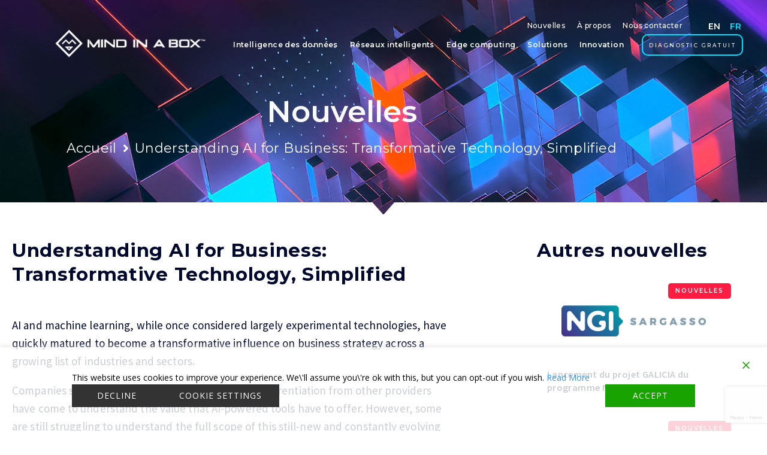

--- FILE ---
content_type: text/html; charset=UTF-8
request_url: https://mindinabox.ai/fr/2021/06/09/understanding-ai-for-business-transformative-technology-simplified-2/
body_size: 39901
content:
<!DOCTYPE html>
<html lang="fr-CA">
<head>
<meta charset="UTF-8">
<link rel="profile" href="http://gmpg.org/xfn/11">
<link rel="pingback" href="https://mindinabox.ai/xmlrpc.php">


<meta name="viewport" content="width=device-width, initial-scale=1" />
<title>Understanding AI for Business: Transformative Technology, Simplified &#8211; Mind in a Box</title>
<meta name='robots' content='max-image-preview:large' />
	<style>img:is([sizes="auto" i], [sizes^="auto," i]) { contain-intrinsic-size: 3000px 1500px }</style>
	<link rel="alternate" href="https://mindinabox.ai/2021/06/09/understanding-ai-for-business-transformative-technology-simplified/" hreflang="en" />
<link rel="alternate" href="https://mindinabox.ai/fr/2021/06/09/understanding-ai-for-business-transformative-technology-simplified-2/" hreflang="fr" />
<link rel='dns-prefetch' href='//www.googletagmanager.com' />
<link rel='dns-prefetch' href='//fonts.googleapis.com' />
<link rel="alternate" type="application/rss+xml" title="Mind in a Box &raquo; Flux" href="https://mindinabox.ai/fr/feed/" />
<link rel="alternate" type="application/rss+xml" title="Mind in a Box &raquo; Flux des commentaires" href="https://mindinabox.ai/fr/comments/feed/" />
<script type="text/javascript">
/* <![CDATA[ */
window._wpemojiSettings = {"baseUrl":"https:\/\/s.w.org\/images\/core\/emoji\/16.0.1\/72x72\/","ext":".png","svgUrl":"https:\/\/s.w.org\/images\/core\/emoji\/16.0.1\/svg\/","svgExt":".svg","source":{"concatemoji":"https:\/\/mindinabox.ai\/wp-includes\/js\/wp-emoji-release.min.js?ver=6.8.3"}};
/*! This file is auto-generated */
!function(s,n){var o,i,e;function c(e){try{var t={supportTests:e,timestamp:(new Date).valueOf()};sessionStorage.setItem(o,JSON.stringify(t))}catch(e){}}function p(e,t,n){e.clearRect(0,0,e.canvas.width,e.canvas.height),e.fillText(t,0,0);var t=new Uint32Array(e.getImageData(0,0,e.canvas.width,e.canvas.height).data),a=(e.clearRect(0,0,e.canvas.width,e.canvas.height),e.fillText(n,0,0),new Uint32Array(e.getImageData(0,0,e.canvas.width,e.canvas.height).data));return t.every(function(e,t){return e===a[t]})}function u(e,t){e.clearRect(0,0,e.canvas.width,e.canvas.height),e.fillText(t,0,0);for(var n=e.getImageData(16,16,1,1),a=0;a<n.data.length;a++)if(0!==n.data[a])return!1;return!0}function f(e,t,n,a){switch(t){case"flag":return n(e,"\ud83c\udff3\ufe0f\u200d\u26a7\ufe0f","\ud83c\udff3\ufe0f\u200b\u26a7\ufe0f")?!1:!n(e,"\ud83c\udde8\ud83c\uddf6","\ud83c\udde8\u200b\ud83c\uddf6")&&!n(e,"\ud83c\udff4\udb40\udc67\udb40\udc62\udb40\udc65\udb40\udc6e\udb40\udc67\udb40\udc7f","\ud83c\udff4\u200b\udb40\udc67\u200b\udb40\udc62\u200b\udb40\udc65\u200b\udb40\udc6e\u200b\udb40\udc67\u200b\udb40\udc7f");case"emoji":return!a(e,"\ud83e\udedf")}return!1}function g(e,t,n,a){var r="undefined"!=typeof WorkerGlobalScope&&self instanceof WorkerGlobalScope?new OffscreenCanvas(300,150):s.createElement("canvas"),o=r.getContext("2d",{willReadFrequently:!0}),i=(o.textBaseline="top",o.font="600 32px Arial",{});return e.forEach(function(e){i[e]=t(o,e,n,a)}),i}function t(e){var t=s.createElement("script");t.src=e,t.defer=!0,s.head.appendChild(t)}"undefined"!=typeof Promise&&(o="wpEmojiSettingsSupports",i=["flag","emoji"],n.supports={everything:!0,everythingExceptFlag:!0},e=new Promise(function(e){s.addEventListener("DOMContentLoaded",e,{once:!0})}),new Promise(function(t){var n=function(){try{var e=JSON.parse(sessionStorage.getItem(o));if("object"==typeof e&&"number"==typeof e.timestamp&&(new Date).valueOf()<e.timestamp+604800&&"object"==typeof e.supportTests)return e.supportTests}catch(e){}return null}();if(!n){if("undefined"!=typeof Worker&&"undefined"!=typeof OffscreenCanvas&&"undefined"!=typeof URL&&URL.createObjectURL&&"undefined"!=typeof Blob)try{var e="postMessage("+g.toString()+"("+[JSON.stringify(i),f.toString(),p.toString(),u.toString()].join(",")+"));",a=new Blob([e],{type:"text/javascript"}),r=new Worker(URL.createObjectURL(a),{name:"wpTestEmojiSupports"});return void(r.onmessage=function(e){c(n=e.data),r.terminate(),t(n)})}catch(e){}c(n=g(i,f,p,u))}t(n)}).then(function(e){for(var t in e)n.supports[t]=e[t],n.supports.everything=n.supports.everything&&n.supports[t],"flag"!==t&&(n.supports.everythingExceptFlag=n.supports.everythingExceptFlag&&n.supports[t]);n.supports.everythingExceptFlag=n.supports.everythingExceptFlag&&!n.supports.flag,n.DOMReady=!1,n.readyCallback=function(){n.DOMReady=!0}}).then(function(){return e}).then(function(){var e;n.supports.everything||(n.readyCallback(),(e=n.source||{}).concatemoji?t(e.concatemoji):e.wpemoji&&e.twemoji&&(t(e.twemoji),t(e.wpemoji)))}))}((window,document),window._wpemojiSettings);
/* ]]> */
</script>
<style id='wp-emoji-styles-inline-css' type='text/css'>

	img.wp-smiley, img.emoji {
		display: inline !important;
		border: none !important;
		box-shadow: none !important;
		height: 1em !important;
		width: 1em !important;
		margin: 0 0.07em !important;
		vertical-align: -0.1em !important;
		background: none !important;
		padding: 0 !important;
	}
</style>
<link rel='stylesheet' id='wp-block-library-css' href='https://mindinabox.ai/wp-includes/css/dist/block-library/style.min.css?ver=6.8.3' type='text/css' media='all' />
<style id='classic-theme-styles-inline-css' type='text/css'>
/*! This file is auto-generated */
.wp-block-button__link{color:#fff;background-color:#32373c;border-radius:9999px;box-shadow:none;text-decoration:none;padding:calc(.667em + 2px) calc(1.333em + 2px);font-size:1.125em}.wp-block-file__button{background:#32373c;color:#fff;text-decoration:none}
</style>
<style id='global-styles-inline-css' type='text/css'>
:root{--wp--preset--aspect-ratio--square: 1;--wp--preset--aspect-ratio--4-3: 4/3;--wp--preset--aspect-ratio--3-4: 3/4;--wp--preset--aspect-ratio--3-2: 3/2;--wp--preset--aspect-ratio--2-3: 2/3;--wp--preset--aspect-ratio--16-9: 16/9;--wp--preset--aspect-ratio--9-16: 9/16;--wp--preset--color--black: #000000;--wp--preset--color--cyan-bluish-gray: #abb8c3;--wp--preset--color--white: #ffffff;--wp--preset--color--pale-pink: #f78da7;--wp--preset--color--vivid-red: #cf2e2e;--wp--preset--color--luminous-vivid-orange: #ff6900;--wp--preset--color--luminous-vivid-amber: #fcb900;--wp--preset--color--light-green-cyan: #7bdcb5;--wp--preset--color--vivid-green-cyan: #00d084;--wp--preset--color--pale-cyan-blue: #8ed1fc;--wp--preset--color--vivid-cyan-blue: #0693e3;--wp--preset--color--vivid-purple: #9b51e0;--wp--preset--gradient--vivid-cyan-blue-to-vivid-purple: linear-gradient(135deg,rgba(6,147,227,1) 0%,rgb(155,81,224) 100%);--wp--preset--gradient--light-green-cyan-to-vivid-green-cyan: linear-gradient(135deg,rgb(122,220,180) 0%,rgb(0,208,130) 100%);--wp--preset--gradient--luminous-vivid-amber-to-luminous-vivid-orange: linear-gradient(135deg,rgba(252,185,0,1) 0%,rgba(255,105,0,1) 100%);--wp--preset--gradient--luminous-vivid-orange-to-vivid-red: linear-gradient(135deg,rgba(255,105,0,1) 0%,rgb(207,46,46) 100%);--wp--preset--gradient--very-light-gray-to-cyan-bluish-gray: linear-gradient(135deg,rgb(238,238,238) 0%,rgb(169,184,195) 100%);--wp--preset--gradient--cool-to-warm-spectrum: linear-gradient(135deg,rgb(74,234,220) 0%,rgb(151,120,209) 20%,rgb(207,42,186) 40%,rgb(238,44,130) 60%,rgb(251,105,98) 80%,rgb(254,248,76) 100%);--wp--preset--gradient--blush-light-purple: linear-gradient(135deg,rgb(255,206,236) 0%,rgb(152,150,240) 100%);--wp--preset--gradient--blush-bordeaux: linear-gradient(135deg,rgb(254,205,165) 0%,rgb(254,45,45) 50%,rgb(107,0,62) 100%);--wp--preset--gradient--luminous-dusk: linear-gradient(135deg,rgb(255,203,112) 0%,rgb(199,81,192) 50%,rgb(65,88,208) 100%);--wp--preset--gradient--pale-ocean: linear-gradient(135deg,rgb(255,245,203) 0%,rgb(182,227,212) 50%,rgb(51,167,181) 100%);--wp--preset--gradient--electric-grass: linear-gradient(135deg,rgb(202,248,128) 0%,rgb(113,206,126) 100%);--wp--preset--gradient--midnight: linear-gradient(135deg,rgb(2,3,129) 0%,rgb(40,116,252) 100%);--wp--preset--font-size--small: 13px;--wp--preset--font-size--medium: 20px;--wp--preset--font-size--large: 36px;--wp--preset--font-size--x-large: 42px;--wp--preset--spacing--20: 0.44rem;--wp--preset--spacing--30: 0.67rem;--wp--preset--spacing--40: 1rem;--wp--preset--spacing--50: 1.5rem;--wp--preset--spacing--60: 2.25rem;--wp--preset--spacing--70: 3.38rem;--wp--preset--spacing--80: 5.06rem;--wp--preset--shadow--natural: 6px 6px 9px rgba(0, 0, 0, 0.2);--wp--preset--shadow--deep: 12px 12px 50px rgba(0, 0, 0, 0.4);--wp--preset--shadow--sharp: 6px 6px 0px rgba(0, 0, 0, 0.2);--wp--preset--shadow--outlined: 6px 6px 0px -3px rgba(255, 255, 255, 1), 6px 6px rgba(0, 0, 0, 1);--wp--preset--shadow--crisp: 6px 6px 0px rgba(0, 0, 0, 1);}:where(.is-layout-flex){gap: 0.5em;}:where(.is-layout-grid){gap: 0.5em;}body .is-layout-flex{display: flex;}.is-layout-flex{flex-wrap: wrap;align-items: center;}.is-layout-flex > :is(*, div){margin: 0;}body .is-layout-grid{display: grid;}.is-layout-grid > :is(*, div){margin: 0;}:where(.wp-block-columns.is-layout-flex){gap: 2em;}:where(.wp-block-columns.is-layout-grid){gap: 2em;}:where(.wp-block-post-template.is-layout-flex){gap: 1.25em;}:where(.wp-block-post-template.is-layout-grid){gap: 1.25em;}.has-black-color{color: var(--wp--preset--color--black) !important;}.has-cyan-bluish-gray-color{color: var(--wp--preset--color--cyan-bluish-gray) !important;}.has-white-color{color: var(--wp--preset--color--white) !important;}.has-pale-pink-color{color: var(--wp--preset--color--pale-pink) !important;}.has-vivid-red-color{color: var(--wp--preset--color--vivid-red) !important;}.has-luminous-vivid-orange-color{color: var(--wp--preset--color--luminous-vivid-orange) !important;}.has-luminous-vivid-amber-color{color: var(--wp--preset--color--luminous-vivid-amber) !important;}.has-light-green-cyan-color{color: var(--wp--preset--color--light-green-cyan) !important;}.has-vivid-green-cyan-color{color: var(--wp--preset--color--vivid-green-cyan) !important;}.has-pale-cyan-blue-color{color: var(--wp--preset--color--pale-cyan-blue) !important;}.has-vivid-cyan-blue-color{color: var(--wp--preset--color--vivid-cyan-blue) !important;}.has-vivid-purple-color{color: var(--wp--preset--color--vivid-purple) !important;}.has-black-background-color{background-color: var(--wp--preset--color--black) !important;}.has-cyan-bluish-gray-background-color{background-color: var(--wp--preset--color--cyan-bluish-gray) !important;}.has-white-background-color{background-color: var(--wp--preset--color--white) !important;}.has-pale-pink-background-color{background-color: var(--wp--preset--color--pale-pink) !important;}.has-vivid-red-background-color{background-color: var(--wp--preset--color--vivid-red) !important;}.has-luminous-vivid-orange-background-color{background-color: var(--wp--preset--color--luminous-vivid-orange) !important;}.has-luminous-vivid-amber-background-color{background-color: var(--wp--preset--color--luminous-vivid-amber) !important;}.has-light-green-cyan-background-color{background-color: var(--wp--preset--color--light-green-cyan) !important;}.has-vivid-green-cyan-background-color{background-color: var(--wp--preset--color--vivid-green-cyan) !important;}.has-pale-cyan-blue-background-color{background-color: var(--wp--preset--color--pale-cyan-blue) !important;}.has-vivid-cyan-blue-background-color{background-color: var(--wp--preset--color--vivid-cyan-blue) !important;}.has-vivid-purple-background-color{background-color: var(--wp--preset--color--vivid-purple) !important;}.has-black-border-color{border-color: var(--wp--preset--color--black) !important;}.has-cyan-bluish-gray-border-color{border-color: var(--wp--preset--color--cyan-bluish-gray) !important;}.has-white-border-color{border-color: var(--wp--preset--color--white) !important;}.has-pale-pink-border-color{border-color: var(--wp--preset--color--pale-pink) !important;}.has-vivid-red-border-color{border-color: var(--wp--preset--color--vivid-red) !important;}.has-luminous-vivid-orange-border-color{border-color: var(--wp--preset--color--luminous-vivid-orange) !important;}.has-luminous-vivid-amber-border-color{border-color: var(--wp--preset--color--luminous-vivid-amber) !important;}.has-light-green-cyan-border-color{border-color: var(--wp--preset--color--light-green-cyan) !important;}.has-vivid-green-cyan-border-color{border-color: var(--wp--preset--color--vivid-green-cyan) !important;}.has-pale-cyan-blue-border-color{border-color: var(--wp--preset--color--pale-cyan-blue) !important;}.has-vivid-cyan-blue-border-color{border-color: var(--wp--preset--color--vivid-cyan-blue) !important;}.has-vivid-purple-border-color{border-color: var(--wp--preset--color--vivid-purple) !important;}.has-vivid-cyan-blue-to-vivid-purple-gradient-background{background: var(--wp--preset--gradient--vivid-cyan-blue-to-vivid-purple) !important;}.has-light-green-cyan-to-vivid-green-cyan-gradient-background{background: var(--wp--preset--gradient--light-green-cyan-to-vivid-green-cyan) !important;}.has-luminous-vivid-amber-to-luminous-vivid-orange-gradient-background{background: var(--wp--preset--gradient--luminous-vivid-amber-to-luminous-vivid-orange) !important;}.has-luminous-vivid-orange-to-vivid-red-gradient-background{background: var(--wp--preset--gradient--luminous-vivid-orange-to-vivid-red) !important;}.has-very-light-gray-to-cyan-bluish-gray-gradient-background{background: var(--wp--preset--gradient--very-light-gray-to-cyan-bluish-gray) !important;}.has-cool-to-warm-spectrum-gradient-background{background: var(--wp--preset--gradient--cool-to-warm-spectrum) !important;}.has-blush-light-purple-gradient-background{background: var(--wp--preset--gradient--blush-light-purple) !important;}.has-blush-bordeaux-gradient-background{background: var(--wp--preset--gradient--blush-bordeaux) !important;}.has-luminous-dusk-gradient-background{background: var(--wp--preset--gradient--luminous-dusk) !important;}.has-pale-ocean-gradient-background{background: var(--wp--preset--gradient--pale-ocean) !important;}.has-electric-grass-gradient-background{background: var(--wp--preset--gradient--electric-grass) !important;}.has-midnight-gradient-background{background: var(--wp--preset--gradient--midnight) !important;}.has-small-font-size{font-size: var(--wp--preset--font-size--small) !important;}.has-medium-font-size{font-size: var(--wp--preset--font-size--medium) !important;}.has-large-font-size{font-size: var(--wp--preset--font-size--large) !important;}.has-x-large-font-size{font-size: var(--wp--preset--font-size--x-large) !important;}
:where(.wp-block-post-template.is-layout-flex){gap: 1.25em;}:where(.wp-block-post-template.is-layout-grid){gap: 1.25em;}
:where(.wp-block-columns.is-layout-flex){gap: 2em;}:where(.wp-block-columns.is-layout-grid){gap: 2em;}
:root :where(.wp-block-pullquote){font-size: 1.5em;line-height: 1.6;}
</style>
<link rel='stylesheet' id='contact-form-7-css' href='https://mindinabox.ai/wp-content/plugins/contact-form-7/includes/css/styles.css?ver=6.1.4' type='text/css' media='all' />
<link rel='stylesheet' id='monstroid2-parent-theme-style-css' href='https://mindinabox.ai/wp-content/themes/monstroid2/style.css?ver=6.8.3' type='text/css' media='all' />
<link rel='stylesheet' id='font-awesome-css' href='https://mindinabox.ai/wp-content/plugins/elementor/assets/lib/font-awesome/css/font-awesome.min.css?ver=4.7.0' type='text/css' media='all' />
<link rel='stylesheet' id='magnific-popup-css' href='https://mindinabox.ai/wp-content/themes/monstroid2/assets/lib/magnific-popup/magnific-popup.min.css?ver=1.1.0' type='text/css' media='all' />
<link rel='stylesheet' id='jquery-swiper-css' href='https://mindinabox.ai/wp-content/themes/monstroid2/assets/lib/swiper/swiper.min.css?ver=4.3.3' type='text/css' media='all' />
<link rel='stylesheet' id='monstroid2-theme-style-css' href='https://mindinabox.ai/wp-content/themes/monstroid2-child/style.css?ver=1.1.13' type='text/css' media='all' />
<style id='monstroid2-theme-style-inline-css' type='text/css'>
/* #Typography */body {font-style: normal;font-weight: 300;font-size: 14px;line-height: 1.6;font-family: 'Open Sans', sans-serif;letter-spacing: 0px;text-align: left;color: #7f7d8e;}h1,.h1-style {font-style: normal;font-weight: 400;font-size: 34px;line-height: 1.4;font-family: Hind, sans-serif;letter-spacing: 0px;text-align: inherit;color: #34314b;}h2,.h2-style {font-style: normal;font-weight: 400;font-size: 24px;line-height: 1.4;font-family: Hind, sans-serif;letter-spacing: 0px;text-align: inherit;color: #34314b;}h3,.h3-style {font-style: normal;font-weight: 400;font-size: 21px;line-height: 1.4;font-family: Hind, sans-serif;letter-spacing: 0px;text-align: inherit;color: #34314b;}h4,.h4-style {font-style: normal;font-weight: 400;font-size: 20px;line-height: 1.5;font-family: Hind, sans-serif;letter-spacing: 0px;text-align: inherit;color: #34314b;}h5,.h5-style {font-style: normal;font-weight: 300;font-size: 18px;line-height: 1.5;font-family: Hind, sans-serif;letter-spacing: 0px;text-align: inherit;color: #34314b;}h6,.h6-style {font-style: normal;font-weight: 500;font-size: 14px;line-height: 1.5;font-family: Hind, sans-serif;letter-spacing: 0px;text-align: inherit;color: #34314b;}@media (min-width: 1200px) {h1,.h1-style { font-size: 56px; }h2,.h2-style { font-size: 40px; }h3,.h3-style { font-size: 28px; }}a,h1 a:hover,h2 a:hover,h3 a:hover,h4 a:hover,h5 a:hover,h6 a:hover { color: #5f45ea; }a:hover { color: #34314b; }blockquote {color: #5f45ea;}/* #Header */.site-header__wrap {background-color: #ffffff;background-repeat: repeat;background-position: center top;background-attachment: scroll;;}/* ##Top Panel */.top-panel {color: #b0aebe;background-color: #ffffff;}/* #Main Menu */.main-navigation {font-style: normal;font-weight: 400;font-size: 14px;line-height: 1.4;font-family: Hind, sans-serif;letter-spacing: 0px;}.main-navigation a,.menu-item-has-children:before {color: #b0aebe;}.main-navigation a:hover,.main-navigation .current_page_item>a,.main-navigation .current-menu-item>a,.main-navigation .current_page_ancestor>a,.main-navigation .current-menu-ancestor>a {color: #34314b;}/* #Mobile Menu */.mobile-menu-toggle-button {color: #ffffff;background-color: #5f45ea;}/* #Social */.social-list a {color: #b0aebe;}.social-list a:hover {color: #5f45ea;}/* #Breadcrumbs */.breadcrumbs_item {font-style: normal;font-weight: 400;font-size: 11px;line-height: 1.5;font-family: 'Open Sans', sans-serif;letter-spacing: 0px;}.breadcrumbs_item_sep,.breadcrumbs_item_link {color: #b0aebe;}.breadcrumbs_item_link:hover {color: #5f45ea;}/* #Post navigation */.post-navigation i {color: #b0aebe;}.post-navigation .nav-links a:hover .post-title,.post-navigation .nav-links a:hover .nav-text {color: #5f45ea;}.post-navigation .nav-links a:hover i {color: #34314b;}/* #Pagination */.pagination .page-numbers,.page-links > span,.page-links > a {color: #b0aebe;}.pagination a.page-numbers:hover,.pagination .page-numbers.current,.page-links > a:hover,.page-links > span {color: #34314b;}.pagination .next,.pagination .prev {color: #5f45ea;}.pagination .next:hover,.pagination .prev:hover {color: #34314b;}/* #Button Appearance Styles (regular scheme) */.btn,button,input[type='button'],input[type='reset'],input[type='submit'] {font-style: normal;font-weight: 600;font-size: 11px;line-height: 1;font-family: Hind, sans-serif;letter-spacing: 1px;color: #ffffff;background-color: #5f45ea;}.btn:hover,button:hover,input[type='button']:hover,input[type='reset']:hover,input[type='submit']:hover,input[type='reset']:hover {color: #ffffff;background-color: rgb(133,107,255);}.btn.invert-button {color: #ffffff;}.btn.invert-button:hover {color: #ffffff;border-color: #5f45ea;background-color: #5f45ea;}input,optgroup,select,textarea {font-size: 14px;}/* #Comment, Contact, Password Forms */.comment-form .submit,.wpcf7-submit,.post-password-form label + input {font-style: normal;font-weight: 600;font-size: 11px;line-height: 1;font-family: Hind, sans-serif;letter-spacing: 1px;color: #ffffff;background-color: #5f45ea;}.comment-form .submit:hover,.wpcf7-submit:hover,.post-password-form label + input:hover {color: #ffffff;background-color: rgb(133,107,255);}.comment-reply-title {font-style: normal;font-weight: 400;font-size: 20px;line-height: 1.5;font-family: Hind, sans-serif;letter-spacing: 0px;color: #34314b;}/* Cookies consent */.comment-form-cookies-consent input[type='checkbox']:checked ~ label[for=wp-comment-cookies-consent]:before {color: #ffffff;border-color: #5f45ea;background-color: #5f45ea;}/* #Comment Reply Link */#cancel-comment-reply-link {color: #5f45ea;}#cancel-comment-reply-link:hover {color: #34314b;}/* #Comment item */.comment-body .fn {font-style: normal;font-weight: 500;font-size: 14px;line-height: 1.5;font-family: Hind, sans-serif;letter-spacing: 0px;color: #34314b;}.comment-date__time {color: #b0aebe;}.comment-reply-link {font-style: normal;font-weight: 600;font-size: 11px;line-height: 1;font-family: Hind, sans-serif;letter-spacing: 1px;}/* #Input Placeholders */::-webkit-input-placeholder { color: #b0aebe; }::-moz-placeholder{ color: #b0aebe; }:-moz-placeholder{ color: #b0aebe; }:-ms-input-placeholder{ color: #b0aebe; }/* #Entry Meta */.posted-on,.cat-links,.byline,.tags-links {color: #b0aebe;}.comments-button {color: #b0aebe;}.comments-button:hover {color: #ffffff;background-color: #5f45ea;}.btn-style .post-categories a {color: #ffffff;background-color: #5f45ea;}.btn-style .post-categories a:hover {color: #ffffff;background-color: rgb(133,107,255);}.sticky-label {color: #ffffff;background-color: #5f45ea;}/* Posts List Item Invert */.invert-hover.has-post-thumbnail:hover,.invert-hover.has-post-thumbnail:hover .posted-on,.invert-hover.has-post-thumbnail:hover .cat-links,.invert-hover.has-post-thumbnail:hover .byline,.invert-hover.has-post-thumbnail:hover .tags-links,.invert-hover.has-post-thumbnail:hover .entry-meta,.invert-hover.has-post-thumbnail:hover a,.invert-hover.has-post-thumbnail:hover .btn-icon,.invert-item.has-post-thumbnail,.invert-item.has-post-thumbnail .posted-on,.invert-item.has-post-thumbnail .cat-links,.invert-item.has-post-thumbnail .byline,.invert-item.has-post-thumbnail .tags-links,.invert-item.has-post-thumbnail .entry-meta,.invert-item.has-post-thumbnail a,.invert-item.has-post-thumbnail .btn:hover,.invert-item.has-post-thumbnail .btn-style .post-categories a:hover,.invert,.invert .entry-title,.invert a,.invert .byline,.invert .posted-on,.invert .cat-links,.invert .tags-links {color: #ffffff;}.invert-hover.has-post-thumbnail:hover a:hover,.invert-hover.has-post-thumbnail:hover .btn-icon:hover,.invert-item.has-post-thumbnail a:hover,.invert a:hover {color: #5f45ea;}.invert-hover.has-post-thumbnail .btn,.invert-item.has-post-thumbnail .comments-button,.posts-list--default.list-style-v10 .invert.default-item .comments-button{color: #ffffff;background-color: #5f45ea;}.invert-hover.has-post-thumbnail .btn:hover,.invert-item.has-post-thumbnail .comments-button:hover,.posts-list--default.list-style-v10 .invert.default-item .comments-button:hover {color: #5f45ea;background-color: #ffffff;}/* Default Posts List */.list-style-v8 .comments-link {color: #b0aebe;}.list-style-v8 .comments-link:hover {color: #34314b;}/* Creative Posts List */.creative-item .entry-title a:hover {color: #5f45ea;}.list-style-default .creative-item a,.creative-item .btn-icon {color: #b0aebe;}.list-style-default .creative-item a:hover,.creative-item .btn-icon:hover {color: #5f45ea;}.list-style-default .creative-item .btn,.list-style-default .creative-item .btn:hover,.list-style-default .creative-item .comments-button:hover {color: #ffffff;}.creative-item__title-first-letter {font-style: normal;font-weight: 400;font-family: Hind, sans-serif;color: #34314b;}.posts-list--creative.list-style-v10 .creative-item:before {background-color: #5f45ea;box-shadow: 0px 0px 0px 8px rgba(95,69,234,0.25);}.posts-list--creative.list-style-v10 .creative-item__post-date {font-style: normal;font-weight: 400;font-size: 20px;line-height: 1.5;font-family: Hind, sans-serif;letter-spacing: 0px;color: #5f45ea;}.posts-list--creative.list-style-v10 .creative-item__post-date a {color: #5f45ea;}.posts-list--creative.list-style-v10 .creative-item__post-date a:hover {color: #34314b;}/* Creative Posts List style-v2 */.list-style-v2 .creative-item .entry-title,.list-style-v9 .creative-item .entry-title {font-style: normal;font-weight: 400;font-size: 20px;line-height: 1.5;font-family: Hind, sans-serif;letter-spacing: 0px;}/* Image Post Format */.post_format-post-format-image .post-thumbnail__link:before {color: #ffffff;background-color: #5f45ea;}/* Gallery Post Format */.post_format-post-format-gallery .swiper-button-prev,.post_format-post-format-gallery .swiper-button-next {color: #b0aebe;}.post_format-post-format-gallery .swiper-button-prev:hover,.post_format-post-format-gallery .swiper-button-next:hover {color: #34314b;}/* Link Post Format */.post_format-post-format-quote .post-format-quote {color: #ffffff;background-color: #5f45ea;}.post_format-post-format-quote .post-format-quote:before {color: #5f45ea;background-color: #ffffff;}/* Post Author */.post-author__title a {color: #5f45ea;}.post-author__title a:hover {color: #34314b;}.invert .post-author__title a {color: #ffffff;}.invert .post-author__title a:hover {color: #5f45ea;}/* Single Post */.single-post blockquote {border-color: #5f45ea;}.single-post:not(.post-template-single-layout-4):not(.post-template-single-layout-7) .tags-links a:hover {color: #ffffff;border-color: #5f45ea;background-color: #5f45ea;}.single-header-3 .post-author .byline,.single-header-4 .post-author .byline,.single-header-5 .post-author .byline {font-style: normal;font-weight: 400;font-size: 20px;line-height: 1.5;font-family: Hind, sans-serif;letter-spacing: 0px;}.single-header-8,.single-header-10 .entry-header {background-color: #5f45ea;}.single-header-8.invert a:hover,.single-header-10.invert a:hover {color: rgba(255,255,255,0.5);}.single-header-3 a.comments-button,.single-header-10 a.comments-button {border: 1px solid #ffffff;}.single-header-3 a.comments-button:hover,.single-header-10 a.comments-button:hover {color: #5f45ea;background-color: #ffffff;}/* Page preloader */.page-preloader {border-top-color: #5f45ea;border-right-color: #5f45ea;}/* Logo */.site-logo__link,.site-logo__link:hover {color: #5f45ea;}/* Page title */.page-title {font-style: normal;font-weight: 400;font-size: 24px;line-height: 1.4;font-family: Hind, sans-serif;letter-spacing: 0px;color: #34314b;}@media (min-width: 1200px) {.page-title { font-size: 40px; }}/* Grid Posts List */.posts-list.list-style-v3 .comments-link {border-color: #5f45ea;}.posts-list.list-style-v4 .comments-link {color: #b0aebe;}.posts-list.list-style-v4 .posts-list__item.grid-item .grid-item-wrap .comments-link{background-color: #ffffff;}.posts-list.list-style-v4 .posts-list__item.grid-item .grid-item-wrap .comments-link:hover {color: #ffffff;background-color: #5f45ea;}/* Posts List Grid Item Invert */.grid-item-wrap.invert,.grid-item-wrap.invert .posted-on,.grid-item-wrap.invert .cat-links,.grid-item-wrap.invert .byline,.grid-item-wrap.invert .tags-links,.grid-item-wrap.invert .entry-meta,.grid-item-wrap.invert a,.grid-item-wrap.invert .btn-icon,.grid-item-wrap.invert .comments-button {color: #ffffff;}/* Posts List Grid-5 Item Invert */.list-style-v5 .grid-item-wrap.invert .posted-on,.list-style-v5 .grid-item-wrap.invert .cat-links,.list-style-v5 .grid-item-wrap.invert .byline,.list-style-v5 .grid-item-wrap.invert .tags-links,.list-style-v5 .grid-item-wrap.invert .posted-on a,.list-style-v5 .grid-item-wrap.invert .cat-links a,.list-style-v5 .grid-item-wrap.invert .tags-links a,.list-style-v5 .grid-item-wrap.invert .byline a,.list-style-v5 .grid-item-wrap.invert .comments-link,.list-style-v5 .grid-item-wrap.invert .entry-title a:hover {color: #5f45ea;}.list-style-v5 .grid-item-wrap.invert .posted-on a:hover,.list-style-v5 .grid-item-wrap.invert .cat-links a:hover,.list-style-v5 .grid-item-wrap.invert .tags-links a:hover,.list-style-v5 .grid-item-wrap.invert .byline a:hover,.list-style-v5 .grid-item-wrap.invert .comments-link:hover {color: #ffffff;}/* Posts List Grid-6 Item Invert */.posts-list.list-style-v6 .posts-list__item.grid-item .grid-item-wrap .cat-links a,.posts-list.list-style-v7 .posts-list__item.grid-item .grid-item-wrap .cat-links a {color: #ffffff;background-color: #5f45ea;}.posts-list.list-style-v6 .posts-list__item.grid-item .grid-item-wrap .cat-links a:hover,.posts-list.list-style-v7 .posts-list__item.grid-item .grid-item-wrap .cat-links a:hover {color: #ffffff;background-color: rgb(133,107,255);}.posts-list.list-style-v9 .posts-list__item.grid-item .grid-item-wrap .entry-header .entry-title {font-weight : 300;}/* Grid 7 */.list-style-v7 .grid-item-wrap.invert .posted-on a:hover,.list-style-v7 .grid-item-wrap.invert .cat-links a:hover,.list-style-v7 .grid-item-wrap.invert .tags-links a:hover,.list-style-v7 .grid-item-wrap.invert .byline a:hover,.list-style-v7 .grid-item-wrap.invert .comments-link:hover,.list-style-v7 .grid-item-wrap.invert .entry-title a:hover,.list-style-v6 .grid-item-wrap.invert .posted-on a:hover,.list-style-v6 .grid-item-wrap.invert .cat-links a:hover,.list-style-v6 .grid-item-wrap.invert .tags-links a:hover,.list-style-v6 .grid-item-wrap.invert .byline a:hover,.list-style-v6 .grid-item-wrap.invert .comments-link:hover,.list-style-v6 .grid-item-wrap.invert .entry-title a:hover {color: #5f45ea;}.list-style-v7 .grid-item-wrap.invert .posted-on,.list-style-v7 .grid-item-wrap.invert .cat-links,.list-style-v7 .grid-item-wrap.invert .byline,.list-style-v7 .grid-item-wrap.invert .tags-links,.list-style-v7 .grid-item-wrap.invert .posted-on a,.list-style-v7 .grid-item-wrap.invert .cat-links a,.list-style-v7 .grid-item-wrap.invert .tags-links a,.list-style-v7 .grid-item-wrap.invert .byline a,.list-style-v7 .grid-item-wrap.invert .comments-link,.list-style-v7 .grid-item-wrap.invert .entry-title a,.list-style-v7 .grid-item-wrap.invert .entry-content p,.list-style-v6 .grid-item-wrap.invert .posted-on,.list-style-v6 .grid-item-wrap.invert .cat-links,.list-style-v6 .grid-item-wrap.invert .byline,.list-style-v6 .grid-item-wrap.invert .tags-links,.list-style-v6 .grid-item-wrap.invert .posted-on a,.list-style-v6 .grid-item-wrap.invert .cat-links a,.list-style-v6 .grid-item-wrap.invert .tags-links a,.list-style-v6 .grid-item-wrap.invert .byline a,.list-style-v6 .grid-item-wrap.invert .comments-link,.list-style-v6 .grid-item-wrap.invert .entry-title a,.list-style-v6 .grid-item-wrap.invert .entry-content p {color: #ffffff;}.posts-list.list-style-v7 .grid-item .grid-item-wrap .entry-footer .comments-link:hover,.posts-list.list-style-v6 .grid-item .grid-item-wrap .entry-footer .comments-link:hover,.posts-list.list-style-v6 .posts-list__item.grid-item .grid-item-wrap .btn:hover,.posts-list.list-style-v7 .posts-list__item.grid-item .grid-item-wrap .btn:hover {color: #5f45ea;border-color: #5f45ea;}.posts-list.list-style-v10 .grid-item-inner .space-between-content .comments-link {color: #b0aebe;}.posts-list.list-style-v10 .grid-item-inner .space-between-content .comments-link:hover {color: #5f45ea;}.posts-list.list-style-v10 .posts-list__item.justify-item .justify-item-inner .entry-title a {color: #7f7d8e;}.posts-list.posts-list--vertical-justify.list-style-v10 .posts-list__item.justify-item .justify-item-inner .entry-title a:hover{color: #ffffff;background-color: #5f45ea;}.posts-list.list-style-v5 .posts-list__item.justify-item .justify-item-inner.invert .cat-links a:hover,.posts-list.list-style-v8 .posts-list__item.justify-item .justify-item-inner.invert .cat-links a:hover {color: #ffffff;background-color: rgb(133,107,255);}.posts-list.list-style-v5 .posts-list__item.justify-item .justify-item-inner.invert .cat-links a,.posts-list.list-style-v8 .posts-list__item.justify-item .justify-item-inner.invert .cat-links a{color: #ffffff;background-color: #5f45ea;}.list-style-v8 .justify-item-inner.invert .posted-on,.list-style-v8 .justify-item-inner.invert .cat-links,.list-style-v8 .justify-item-inner.invert .byline,.list-style-v8 .justify-item-inner.invert .tags-links,.list-style-v8 .justify-item-inner.invert .posted-on a,.list-style-v8 .justify-item-inner.invert .cat-links a,.list-style-v8 .justify-item-inner.invert .tags-links a,.list-style-v8 .justify-item-inner.invert .byline a,.list-style-v8 .justify-item-inner.invert .comments-link,.list-style-v8 .justify-item-inner.invert .entry-title a,.list-style-v8 .justify-item-inner.invert .entry-content p,.list-style-v5 .justify-item-inner.invert .posted-on,.list-style-v5 .justify-item-inner.invert .cat-links,.list-style-v5 .justify-item-inner.invert .byline,.list-style-v5 .justify-item-inner.invert .tags-links,.list-style-v5 .justify-item-inner.invert .posted-on a,.list-style-v5 .justify-item-inner.invert .cat-links a,.list-style-v5 .justify-item-inner.invert .tags-links a,.list-style-v5 .justify-item-inner.invert .byline a,.list-style-v5 .justify-item-inner.invert .comments-link,.list-style-v5 .justify-item-inner.invert .entry-title a,.list-style-v5 .justify-item-inner.invert .entry-content p,.list-style-v4 .justify-item-inner.invert .posted-on:hover,.list-style-v4 .justify-item-inner.invert .cat-links,.list-style-v4 .justify-item-inner.invert .byline,.list-style-v4 .justify-item-inner.invert .tags-links,.list-style-v4 .justify-item-inner.invert .posted-on a,.list-style-v4 .justify-item-inner.invert .cat-links a,.list-style-v4 .justify-item-inner.invert .tags-links a,.list-style-v4 .justify-item-inner.invert .byline a,.list-style-v4 .justify-item-inner.invert .comments-link,.list-style-v4 .justify-item-inner.invert .entry-title a,.list-style-v4 .justify-item-inner.invert .entry-content p {color: #ffffff;}.list-style-v8 .justify-item-inner.invert .posted-on a:hover,.list-style-v8 .justify-item-inner.invert .cat-links a:hover,.list-style-v8 .justify-item-inner.invert .tags-links a:hover,.list-style-v8 .justify-item-inner.invert .byline a:hover,.list-style-v8 .justify-item-inner.invert .comments-link:hover,.list-style-v8 .justify-item-inner.invert .entry-title a:hover,.list-style-v5 .justify-item-inner.invert .posted-on a:hover,.list-style-v5 .justify-item-inner.invert .cat-links a:hover,.list-style-v5 .justify-item-inner.invert .tags-links a:hover,.list-style-v5 .justify-item-inner.invert .byline a:hover,.list-style-v5 .justify-item-inner.invert .entry-title a:hover,.list-style-v4 .justify-item-inner.invert .posted-on a,.list-style-v4 .justify-item-inner.invert .cat-links a:hover,.list-style-v4 .justify-item-inner.invert .tags-links a:hover,.list-style-v4 .justify-item-inner.invert .byline a:hover,.list-style-v4 .justify-item-inner.invert .comments-link:hover,.list-style-v4 .justify-item-inner.invert .entry-title a:hover{color: #5f45ea;}.posts-list.list-style-v5 .justify-item .justify-item-wrap .entry-footer .comments-link:hover {border-color: #5f45ea;}.list-style-v4 .justify-item-inner.invert .btn:hover,.list-style-v6 .justify-item-wrap.invert .btn:hover,.list-style-v8 .justify-item-inner.invert .btn:hover {color: #ffffff;}.posts-list.posts-list--vertical-justify.list-style-v5 .posts-list__item.justify-item .justify-item-wrap .entry-footer .comments-link:hover,.posts-list.posts-list--vertical-justify.list-style-v5 .posts-list__item.justify-item .justify-item-wrap .entry-footer .btn:hover {color: #5f45ea;border-color: #5f45ea;}/* masonry Posts List */.posts-list.list-style-v3 .comments-link {border-color: #5f45ea;}.posts-list.list-style-v4 .comments-link {color: #b0aebe;}.posts-list.list-style-v4 .posts-list__item.masonry-item .masonry-item-wrap .comments-link{background-color: #ffffff;}.posts-list.list-style-v4 .posts-list__item.masonry-item .masonry-item-wrap .comments-link:hover {color: #ffffff;background-color: #5f45ea;}/* Posts List masonry Item Invert */.masonry-item-wrap.invert,.masonry-item-wrap.invert .posted-on,.masonry-item-wrap.invert .cat-links,.masonry-item-wrap.invert .byline,.masonry-item-wrap.invert .tags-links,.masonry-item-wrap.invert .entry-meta,.masonry-item-wrap.invert a,.masonry-item-wrap.invert .btn-icon,.masonry-item-wrap.invert .comments-button {color: #ffffff;}/* Posts List masonry-5 Item Invert */.list-style-v5 .masonry-item-wrap.invert .posted-on,.list-style-v5 .masonry-item-wrap.invert .cat-links,.list-style-v5 .masonry-item-wrap.invert .byline,.list-style-v5 .masonry-item-wrap.invert .tags-links,.list-style-v5 .masonry-item-wrap.invert .posted-on a,.list-style-v5 .masonry-item-wrap.invert .cat-links a,.list-style-v5 .masonry-item-wrap.invert .tags-links a,.list-style-v5 .masonry-item-wrap.invert .byline a,.list-style-v5 .masonry-item-wrap.invert .comments-link,.list-style-v5 .masonry-item-wrap.invert .entry-title a:hover {color: #5f45ea;}.list-style-v5 .masonry-item-wrap.invert .posted-on a:hover,.list-style-v5 .masonry-item-wrap.invert .cat-links a:hover,.list-style-v5 .masonry-item-wrap.invert .tags-links a:hover,.list-style-v5 .masonry-item-wrap.invert .byline a:hover,.list-style-v5 .masonry-item-wrap.invert .comments-link:hover {color: #ffffff;}.posts-list.list-style-v10 .masonry-item-inner .space-between-content .comments-link {color: #b0aebe;}.posts-list.list-style-v10 .masonry-item-inner .space-between-content .comments-link:hover {color: #5f45ea;}.widget_recent_entries a,.widget_recent_comments a {font-style: normal;font-weight: 500;font-size: 14px;line-height: 1.5;font-family: Hind, sans-serif;letter-spacing: 0px;color: #34314b;}.widget_recent_entries a:hover,.widget_recent_comments a:hover {color: #5f45ea;}.widget_recent_entries .post-date,.widget_recent_comments .recentcomments {color: #b0aebe;}.widget_recent_comments .comment-author-link a {color: #b0aebe;}.widget_recent_comments .comment-author-link a:hover {color: #5f45ea;}.widget_calendar th,.widget_calendar caption {color: #5f45ea;}.widget_calendar tbody td a {color: #7f7d8e;}.widget_calendar tbody td a:hover {color: #ffffff;background-color: #5f45ea;}.widget_calendar tfoot td a {color: #b0aebe;}.widget_calendar tfoot td a:hover {color: #34314b;}/* Preloader */.jet-smart-listing-wrap.jet-processing + div.jet-smart-listing-loading,div.wpcf7 .ajax-loader {border-top-color: #5f45ea;border-right-color: #5f45ea;}/*--------------------------------------------------------------## Ecwid Plugin Styles--------------------------------------------------------------*//* Product Title, Product Price amount */html#ecwid_html body#ecwid_body .ec-size .ec-wrapper .ec-store .grid-product__title-inner,html#ecwid_html body#ecwid_body .ec-size .ec-wrapper .ec-store .grid__products .grid-product__image ~ .grid-product__price .grid-product__price-amount,html#ecwid_html body#ecwid_body .ec-size .ec-wrapper .ec-store .grid__products .grid-product__image ~ .grid-product__title .grid-product__price-amount,html#ecwid_html body#ecwid_body .ec-size .ec-store .grid__products--medium-items.grid__products--layout-center .grid-product__price-compare,html#ecwid_html body#ecwid_body .ec-size .ec-store .grid__products--medium-items .grid-product__details,html#ecwid_html body#ecwid_body .ec-size .ec-store .grid__products--medium-items .grid-product__sku,html#ecwid_html body#ecwid_body .ec-size .ec-store .grid__products--medium-items .grid-product__sku-hover,html#ecwid_html body#ecwid_body .ec-size .ec-store .grid__products--medium-items .grid-product__tax,html#ecwid_html body#ecwid_body .ec-size .ec-wrapper .ec-store .form__msg,html#ecwid_html body#ecwid_body .ec-size.ec-size--l .ec-wrapper .ec-store h1,html#ecwid_html body#ecwid_body.page .ec-size .ec-wrapper .ec-store .product-details__product-title,html#ecwid_html body#ecwid_body.page .ec-size .ec-wrapper .ec-store .product-details__product-price,html#ecwid_html body#ecwid_body .ec-size .ec-wrapper .ec-store .product-details-module__title,html#ecwid_html body#ecwid_body .ec-size .ec-wrapper .ec-store .ec-cart-summary__row--total .ec-cart-summary__title,html#ecwid_html body#ecwid_body .ec-size .ec-wrapper .ec-store .ec-cart-summary__row--total .ec-cart-summary__price,html#ecwid_html body#ecwid_body .ec-size .ec-wrapper .ec-store .grid__categories * {font-style: normal;font-weight: 500;line-height: 1.5;font-family: Hind, sans-serif;letter-spacing: 0px;}html#ecwid_html body#ecwid_body .ecwid .ec-size .ec-wrapper .ec-store .product-details__product-description {font-style: normal;font-weight: 300;font-size: 14px;line-height: 1.6;font-family: 'Open Sans', sans-serif;letter-spacing: 0px;text-align: left;color: #7f7d8e;}html#ecwid_html body#ecwid_body .ec-size .ec-wrapper .ec-store .grid-product__title-inner,html#ecwid_html body#ecwid_body .ec-size .ec-wrapper .ec-store .grid__products .grid-product__image ~ .grid-product__price .grid-product__price-amount,html#ecwid_html body#ecwid_body .ec-size .ec-wrapper .ec-store .grid__products .grid-product__image ~ .grid-product__title .grid-product__price-amount,html#ecwid_html body#ecwid_body .ec-size .ec-store .grid__products--medium-items.grid__products--layout-center .grid-product__price-compare,html#ecwid_html body#ecwid_body .ec-size .ec-store .grid__products--medium-items .grid-product__details,html#ecwid_html body#ecwid_body .ec-size .ec-store .grid__products--medium-items .grid-product__sku,html#ecwid_html body#ecwid_body .ec-size .ec-store .grid__products--medium-items .grid-product__sku-hover,html#ecwid_html body#ecwid_body .ec-size .ec-store .grid__products--medium-items .grid-product__tax,html#ecwid_html body#ecwid_body .ec-size .ec-wrapper .ec-store .product-details-module__title,html#ecwid_html body#ecwid_body.page .ec-size .ec-wrapper .ec-store .product-details__product-price,html#ecwid_html body#ecwid_body.page .ec-size .ec-wrapper .ec-store .product-details__product-title,html#ecwid_html body#ecwid_body .ec-size .ec-wrapper .ec-store .form-control__text,html#ecwid_html body#ecwid_body .ec-size .ec-wrapper .ec-store .form-control__textarea,html#ecwid_html body#ecwid_body .ec-size .ec-wrapper .ec-store .ec-link,html#ecwid_html body#ecwid_body .ec-size .ec-wrapper .ec-store .ec-link:visited,html#ecwid_html body#ecwid_body .ec-size .ec-wrapper .ec-store input[type="radio"].form-control__radio:checked+.form-control__radio-view::after {color: #5f45ea;}html#ecwid_html body#ecwid_body .ec-size .ec-wrapper .ec-store .ec-link:hover {color: #34314b;}/* Product Title, Price small state */html#ecwid_html body#ecwid_body .ec-size .ec-wrapper .ec-store .grid__products--small-items .grid-product__title-inner,html#ecwid_html body#ecwid_body .ec-size .ec-wrapper .ec-store .grid__products--small-items .grid-product__price-hover .grid-product__price-amount,html#ecwid_html body#ecwid_body .ec-size .ec-wrapper .ec-store .grid__products--small-items .grid-product__image ~ .grid-product__price .grid-product__price-amount,html#ecwid_html body#ecwid_body .ec-size .ec-wrapper .ec-store .grid__products--small-items .grid-product__image ~ .grid-product__title .grid-product__price-amount,html#ecwid_html body#ecwid_body .ec-size .ec-wrapper .ec-store .grid__products--small-items.grid__products--layout-center .grid-product__price-compare,html#ecwid_html body#ecwid_body .ec-size .ec-wrapper .ec-store .grid__products--small-items .grid-product__details,html#ecwid_html body#ecwid_body .ec-size .ec-wrapper .ec-store .grid__products--small-items .grid-product__sku,html#ecwid_html body#ecwid_body .ec-size .ec-wrapper .ec-store .grid__products--small-items .grid-product__sku-hover,html#ecwid_html body#ecwid_body .ec-size .ec-wrapper .ec-store .grid__products--small-items .grid-product__tax {font-size: 12px;}/* Product Title, Price medium state */html#ecwid_html body#ecwid_body .ec-size .ec-wrapper .ec-store .grid__products--medium-items .grid-product__title-inner,html#ecwid_html body#ecwid_body .ec-size .ec-wrapper .ec-store .grid__products--medium-items .grid-product__price-hover .grid-product__price-amount,html#ecwid_html body#ecwid_body .ec-size .ec-wrapper .ec-store .grid__products--medium-items .grid-product__image ~ .grid-product__price .grid-product__price-amount,html#ecwid_html body#ecwid_body .ec-size .ec-wrapper .ec-store .grid__products--medium-items .grid-product__image ~ .grid-product__title .grid-product__price-amount,html#ecwid_html body#ecwid_body .ec-size .ec-wrapper .ec-store .grid__products--medium-items.grid__products--layout-center .grid-product__price-compare,html#ecwid_html body#ecwid_body .ec-size .ec-wrapper .ec-store .grid__products--medium-items .grid-product__details,html#ecwid_html body#ecwid_body .ec-size .ec-wrapper .ec-store .grid__products--medium-items .grid-product__sku,html#ecwid_html body#ecwid_body .ec-size .ec-wrapper .ec-store .grid__products--medium-items .grid-product__sku-hover,html#ecwid_html body#ecwid_body .ec-size .ec-wrapper .ec-store .grid__products--medium-items .grid-product__tax {font-size: 14px;}/* Product Title, Price large state */html#ecwid_html body#ecwid_body .ec-size .ec-wrapper .ec-store .grid__products--large-items .grid-product__title-inner,html#ecwid_html body#ecwid_body .ec-size .ec-wrapper .ec-store .grid__products--large-items .grid-product__price-hover .grid-product__price-amount,html#ecwid_html body#ecwid_body .ec-size .ec-wrapper .ec-store .grid__products--large-items .grid-product__image ~ .grid-product__price .grid-product__price-amount,html#ecwid_html body#ecwid_body .ec-size .ec-wrapper .ec-store .grid__products--large-items .grid-product__image ~ .grid-product__title .grid-product__price-amount,html#ecwid_html body#ecwid_body .ec-size .ec-wrapper .ec-store .grid__products--large-items.grid__products--layout-center .grid-product__price-compare,html#ecwid_html body#ecwid_body .ec-size .ec-wrapper .ec-store .grid__products--large-items .grid-product__details,html#ecwid_html body#ecwid_body .ec-size .ec-wrapper .ec-store .grid__products--large-items .grid-product__sku,html#ecwid_html body#ecwid_body .ec-size .ec-wrapper .ec-store .grid__products--large-items .grid-product__sku-hover,html#ecwid_html body#ecwid_body .ec-size .ec-wrapper .ec-store .grid__products--large-items .grid-product__tax {font-size: 17px;}/* Product Add To Cart button */html#ecwid_html body#ecwid_body .ec-size .ec-wrapper .ec-store button {font-style: normal;font-weight: 600;line-height: 1;font-family: Hind, sans-serif;letter-spacing: 1px;}/* Product Add To Cart button normal state */html#ecwid_html body#ecwid_body .ec-size .ec-wrapper .ec-store .form-control--secondary .form-control__button,html#ecwid_html body#ecwid_body .ec-size .ec-wrapper .ec-store .form-control--primary .form-control__button {border-color: #5f45ea;background-color: transparent;color: #5f45ea;}/* Product Add To Cart button hover state, Product Category active state */html#ecwid_html body#ecwid_body .ec-size .ec-wrapper .ec-store .form-control--secondary .form-control__button:hover,html#ecwid_html body#ecwid_body .ec-size .ec-wrapper .ec-store .form-control--primary .form-control__button:hover,html#ecwid_html body#ecwid_body .horizontal-menu-container.horizontal-desktop .horizontal-menu-item.horizontal-menu-item--active>a {border-color: #5f45ea;background-color: #5f45ea;color: #ffffff;}/* Black Product Add To Cart button normal state */html#ecwid_html body#ecwid_body .ec-size .ec-wrapper .ec-store .grid__products--appearance-hover .grid-product--dark .form-control--secondary .form-control__button {border-color: #5f45ea;background-color: #5f45ea;color: #ffffff;}/* Black Product Add To Cart button normal state */html#ecwid_html body#ecwid_body .ec-size .ec-wrapper .ec-store .grid__products--appearance-hover .grid-product--dark .form-control--secondary .form-control__button:hover {border-color: #ffffff;background-color: #ffffff;color: #5f45ea;}/* Product Add To Cart button small label */html#ecwid_html body#ecwid_body .ec-size.ec-size--l .ec-wrapper .ec-store .form-control .form-control__button {font-size: 10px;}/* Product Add To Cart button medium label */html#ecwid_html body#ecwid_body .ec-size.ec-size--l .ec-wrapper .ec-store .form-control--small .form-control__button {font-size: 11px;}/* Product Add To Cart button large label */html#ecwid_html body#ecwid_body .ec-size.ec-size--l .ec-wrapper .ec-store .form-control--medium .form-control__button {font-size: 14px;}/* Mini Cart icon styles */html#ecwid_html body#ecwid_body .ec-minicart__body .ec-minicart__icon .icon-default path[stroke],html#ecwid_html body#ecwid_body .ec-minicart__body .ec-minicart__icon .icon-default circle[stroke] {stroke: #5f45ea;}html#ecwid_html body#ecwid_body .ec-minicart:hover .ec-minicart__body .ec-minicart__icon .icon-default path[stroke],html#ecwid_html body#ecwid_body .ec-minicart:hover .ec-minicart__body .ec-minicart__icon .icon-default circle[stroke] {stroke: #34314b;}[class*='mphb'] {font-weight: /* Variable not found */;font-size: /* Variable not found */;font-style: /* Variable not found */;line-height: /* Variable not found */;font-family: /* Variable not found */;letter-spacing: /* Variable not found */;text-transform: /* Variable not found */;text-align: inherit;color: /* Variable not found */;}[class*='mphb'] a {color: /* Variable not found */;}[class*='mphb'] a:hover {color: /* Variable not found */;}.mphb-room-type-title,.mphb-recommendation-title,.mphb-room-rate-chooser-title,.mphb-services-details-title,.mphb-price-breakdown-title,.mphb-room-number,.mphb-customer-details-title,.mphb-service-title {font-weight: /* Variable not found */;font-size: /* Variable not found */;font-style: /* Variable not found */;line-height: /* Variable not found */;font-family: /* Variable not found */;letter-spacing: /* Variable not found */;text-transform: /* Variable not found */;text-align: inherit;color: /* Variable not found */;}/***********Button.css***********/.mphb-book-button,.mphb-recommendation-reserve-button,.mphb-confirm-reservation {color: /* Variable not found */;background: /* Variable not found */;}.mphb-book-button:hover,.mphb_sc_checkout-submit-wrapper .button:hover,.mphb-recommendation-reserve-button:hover,.mphb-confirm-reservation:hover {color: /* Variable not found */;background: /* Variable not found */;}.datepick {background-color: /* Variable not found */;color: /* Variable not found */;}.datepick-nav {background: /* Variable not found */;}.datepick .datepick-nav .datepick-cmd-today {font-weight: /* Variable not found */;font-family: /* Variable not found */;color: /* Variable not found */;text-transform: /* Variable not found */;}.datepick .datepick-nav .datepick-cmd-today:hover {color: /* Variable not found */;}.datepick-cmd:hover {background: /* Variable not found */;}.datepick-cmd-prev:before,.datepick-cmd-next:before {color: /* Variable not found */;}.datepick-cmd-prev:hover:before,.datepick-cmd-next:hover:before {color: /* Variable not found */;}.datepick-month-header {background: /* Variable not found */;font-family: /* Variable not found */;font-weight: /* Variable not found */;letter-spacing: /* Variable not found */;color: /* Variable not found */;}.datepick-month-header select {font-family: /* Variable not found */;font-weight: /* Variable not found */;color: /* Variable not found */;}.mphb-calendar .datepick .datepick-month:first-child,.datepick-popup .datepick .datepick-month:first-child {border-right: 2px solid /* Variable not found */;}.datepick-month th,.datepick-month td,.datepick-month a {background-color: /* Variable not found */;color: /* Variable not found */;}.datepick-month td .datepick-weekend,.mphb-calendar .datepick-month td .mphb-past-date,.mphb-datepick-popup .datepick-month td .mphb-past-date,.mphb-datepick-popup .datepick-month td .datepick-weekend {background-color: /* Variable not found */;color: /* Variable not found */;}.mphb-calendar .datepick .datepick-month table tbody > tr > td {border-right: 1px solid /* Variable not found */;border-top: 1px solid /* Variable not found */;}.mphb-calendar .datepick .datepick-month table td span.mphb-booked-date,.datepick-popup .datepick .datepick-month table td span.mphb-booked-date,.mphb-calendar .datepick-month td .mphb-booked-date.mphb-date-check-in.mphb-date-check-out {background-color: /* Variable not found */;color: /* Variable not found */;}.datepick-popup .datepick-month th,.datepick-month th a,.mphb-calendar .datepick-month th,.mphb-calendar .datepick-month td .mphb-available-date {background: /* Variable not found */;color: /* Variable not found */;}.datepick .datepick-month table td span.datepick-today,.datepick-popup .datepick .datepick-month .datepick-today{background-color: /* Variable not found */;color: /* Variable not found */;}.mphb-datepick-popup .datepick-month td a.datepick-highlight,.mphb-datepick-popup .datepick-month td a.datepick-selected,.mphb-datepick-popup .datepick-month td a:hover {background-color: /* Variable not found */;color: /* Variable not found */;}.datepick-ctrl,body.single-mphb_room_type .comment-meta,body.single-mphb_room_type .comment-meta .fn{font-style: /* Variable not found */;font-weight: /* Variable not found */;font-size: /* Variable not found */;line-height: /* Variable not found */;font-family: /* Variable not found */;letter-spacing: /* Variable not found */;background: /* Variable not found */;}body.single-mphb_room_type .comment-meta .fn {color: /* Variable not found */;font-weight: bold;}.datepick-ctrl > a {color: /* Variable not found */;}.datepick-ctrl > a.datepick-cmd:hover {color: /* Variable not found */;}.mphb-calendar .datepick-month td .mphb-booked-date.mphb-date-check-in {background: linear-gradient(to bottom right,/* Variable not found */ 0,/* Variable not found */ 50%,/* Variable not found */ 50%,/* Variable not found */ 100%);}.mphb-calendar .datepick-month td .mphb-available-date.mphb-date-check-out {background: linear-gradient(to bottom right,/* Variable not found */ 0,/* Variable not found */ 50%,/* Variable not found */ 50%,/* Variable not found */ 100%);color: /* Variable not found */;}.mphb-booking-form {background-color: /* Variable not found */;}.mphb-booking-form p > label {font-family: /* Variable not found */;font-size: /* Variable not found */;font-weight: /* Variable not found */;line-height: /* Variable not found */;letter-spacing: /* Variable not found */;text-transform: /* Variable not found */;color: /* Variable not found */;}body.single-mphb_room_type .comment-reply-link {font-family: /* Variable not found */;font-size: /* Variable not found */;font-weight: /* Variable not found */;line-height: /* Variable not found */;letter-spacing: /* Variable not found */;text-transform: /* Variable not found */;color: /* Variable not found */;}.mphb-booking-form p > input,.mphb-booking-form p > select {background-color: /* Variable not found */;color: /* Variable not found */;font-family: /* Variable not found */;}.mphb-reserve-btn-wrapper > .mphb-reserve-btn.button {border: 2px solid /* Variable not found */;background-color: /* Variable not found */;color: /* Variable not found */;font-family: /* Variable not found */;}.mphb-reserve-btn-wrapper > .mphb-reserve-btn.button:hover {background: /* Variable not found */;}[class*='mphb'] .entry-title {font-weight: /* Variable not found */;font-size: /* Variable not found */;font-style: /* Variable not found */;line-height: /* Variable not found */;font-family: /* Variable not found */;letter-spacing: /* Variable not found */;text-transform: /* Variable not found */;text-align: inherit;color: /* Variable not found */;}.mphb-details-title,.mphb-calendar-title,.mphb-reservation-form-title,.mphb-room-type-details-title,.mphb-booking-details-title,body.single-mphb_room_type .comments-title {font-weight: /* Variable not found */;font-size: /* Variable not found */;font-style: /* Variable not found */;line-height: /* Variable not found */;font-family: /* Variable not found */;letter-spacing: /* Variable not found */;text-transform: /* Variable not found */;text-align: inherit;color: /* Variable not found */;}.mphb-single-room-type-attributes .mphb-attribute-title,.mphb-price-wrapper strong,.mphb-price-wrapper .mphb-price.mphb-price-free {font-family: /* Variable not found */;font-style: /* Variable not found */;font-weight: /* Variable not found */;font-size: /* Variable not found */;line-height: /* Variable not found */;letter-spacing: /* Variable not found */;text-transform: /* Variable not found */;color: /* Variable not found */;}.mphb-price-wrapper .mphb-price.mphb-price-free {color: /* Variable not found */;}.mphb-loop-room-type-attributes li:before,.mphb-room-type-title ~ ul li:before {background: /* Variable not found */;}.mphb-regular-price strong {font-family: /* Variable not found */;font-style: /* Variable not found */;font-weight: /* Variable not found */;font-size: /* Variable not found */;line-height: /* Variable not found */;color: /* Variable not found */;}.mphb-price-wrapper .mphb-price,.mphb-regular-price .mphb-price,.mphb-total-price .mphb-price,.mphb-recommendation-total .mphb-price{font-family: /* Variable not found */;font-style: /* Variable not found */;font-weight: /* Variable not found */;color: /* Variable not found */;}.mphb-price-wrapper .mphb-currency,.mphb-regular-price .mphb-currency,.mphb-total-price .mphb-currency,.mphb-recommendation-total .mphb-currency {font-family: /* Variable not found */;font-style: /* Variable not found */;font-weight: /* Variable not found */;font-size: /* Variable not found */;line-height: /* Variable not found */;}/*price period*/.mphb-regular-price .mphb-price-period,.mphb-single-room-sidebar .mphb-price-period {font-family: /* Variable not found */;font-style: /* Variable not found */;font-weight: /* Variable not found */;font-size: /* Variable not found */;line-height: /* Variable not found */;}body.single-mphb_room_type .navigation.post-navigation .nav-text,body.single-mphb_room_type .comment-body .reply{font-family: /* Variable not found */;font-style: /* Variable not found */;font-weight: /* Variable not found */;font-size: /* Variable not found */;line-height: /* Variable not found */;letter-spacing: /* Variable not found */;color: /* Variable not found */;}body.single-mphb_room_type .navigation.post-navigation .post-title {font-family: /* Variable not found */;font-style: /* Variable not found */;color: /* Variable not found */;}body.single-mphb_room_type .navigation.post-navigation .nav-links a:hover i,body.single-mphb_room_type .navigation.post-navigation .nav-links a:hover .nav-text {color: /* Variable not found */;}body.single-mphb_room_type .comment-form input[type='text'],body.single-mphb_room_type .comment-form textarea {background-color: /* Variable not found */;font-family: /* Variable not found */;font-style: /* Variable not found */;font-weight: /* Variable not found */;font-size: /* Variable not found */;line-height: /* Variable not found */;letter-spacing: /* Variable not found */;text-transform: /* Variable not found */;}body.single-mphb_room_type .comment-form-cookies-consent label[for=wp-comment-cookies-consent]:before,.mphb_checkout-services-list label em:before {background: /* Variable not found */;}body.single-mphb_room_type .comment-form-cookies-consent input[type='checkbox']:checked ~ label[for=wp-comment-cookies-consent]:before,.mphb_checkout-services-list label input:checked + em:before {color: /* Variable not found */;background: /* Variable not found */;}body.single-mphb_room_type .comment-form .submit,.mphb_sc_checkout-submit-wrapper .button,.mphb-book-button,.mphb-recommendation .mphb-recommendation-reserve-button,.mphb_sc_search_results-wrapper .mphb-confirm-reservation {color: /* Variable not found */;background: /* Variable not found */;font-family: /* Variable not found */;font-style: /* Variable not found */;font-weight: /* Variable not found */;text-transform: /* Variable not found */;}body.single-mphb_room_type .comment-form .submit:hover,.mphb_sc_checkout-submit-wrapper .button:hover,.mphb-book-button:hover {background: /* Variable not found */;}.mphb-room-details .mphb-room-type-title span,.mphb-room-details .mphb-guests-number span,.mphb-room-details .mphb-check-in-date span,.mphb-room-details .mphb-check-out-date span,.mphb-booking-details.mphb-checkout-section.mphb-room-type-title span,.mphb-booking-details.mphb-checkout-section .mphb-guests-number span,.mphb-booking-details.mphb-checkout-section .mphb-check-in-date span,.mphb-booking-details.mphb-checkout-section .mphb-check-out-date span,article.mphb_room_service .entry-content h6{font-family: /* Variable not found */;font-style: /* Variable not found */;font-weight: /* Variable not found */;font-size: /* Variable not found */;line-height: /* Variable not found */;letter-spacing: /* Variable not found */;color: /* Variable not found */;display: /* Variable not found */;}.mphb_sc_checkout-wrapper .mphb-room-details > p,#mphb-customer-details > p {background: /* Variable not found */;}.mphb-checkout-section p > label {font-family: /* Variable not found */;font-style: /* Variable not found */;font-weight: /* Variable not found */;color: /* Variable not found */;}.mphb-checkout-section p > input,.mphb-checkout-section p > select,.mphb-checkout-section p > textarea {background: /* Variable not found */;font-family: /* Variable not found */;font-style: /* Variable not found */;font-weight: /* Variable not found */;font-size: /* Variable not found */;line-height: /* Variable not found */;letter-spacing: /* Variable not found */;text-transform: /* Variable not found */;}.mphb-price-breakdown tbody tr > th {font-family: /* Variable not found */;font-style: /* Variable not found */;font-weight: /* Variable not found */;font-size: /* Variable not found */;line-height: /* Variable not found */;color: /* Variable not found */;}.mphb-price-breakdown-accommodation.mphb-price-breakdown-expand,.mphb-price-breakdown-total th:first-child {font-family: /* Variable not found */;font-style: /* Variable not found */;font-weight: /* Variable not found */;font-size: /* Variable not found */;line-height: /* Variable not found */;letter-spacing: /* Variable not found */;text-transform: /* Variable not found */;color: /* Variable not found */;}.mphb-reserve-rooms-details .mphb-room-type-title a,{font-weight: /* Variable not found */;font-size: /* Variable not found */;font-style: /* Variable not found */;line-height: /* Variable not found */;font-family: /* Variable not found */;letter-spacing: /* Variable not found */;text-transform: /* Variable not found */;}.mphb-rate-chooser strong {font-family: /* Variable not found */;font-style: /* Variable not found */;font-weight: /* Variable not found */;font-size: /* Variable not found */;line-height: /* Variable not found */;letter-spacing: /* Variable not found */;text-transform: /* Variable not found */;color: /* Variable not found */;}.mphb_sc_checkout-wrapper .mphb-room-details > p,.mphb-room-details .mphb-price-breakdown tbody tr,.mphb-booking-details .mphb-price-breakdown tbody tr,.mphb-booking-details .mphb-price-breakdown tfoot tr,.mphb-room-details .mphb-price-breakdown tbody tr:first-child,.mphb-booking-details .mphb-price-breakdown tbody tr:first-child,.mphb-recommendation-details-list li .mphb-recommendation-item {background-color: /* Variable not found */;border-bottom-color: /* Variable not found */;}.mphb-price-breakdown tbody tr {background-color: /* Variable not found */;border-bottom: 2px solid /* Variable not found */;}.mphb-price-breakdown tfoot tr {background: /* Variable not found */;}.mphb-room-rate-variant input:checked + strong:after {background: /* Variable not found */;}.short-single-room .mphb-book-button {color: /* Variable not found */;border: 2px solid /* Variable not found */;}.short-single-room .mphb-book-button:hover {color: /* Variable not found */;border: 2px solid /* Variable not found */;}.mphb-flexslider ul.flex-direction-nav a:hover {color: /* Variable not found */;background: /* Variable not found */;}[class*='mphb'] .btn {color: /* Variable not found */;}[class*='mphb'] .btn:hover {color: /* Variable not found */;}
</style>
<link rel='stylesheet' id='blog-layouts-module-css' href='https://mindinabox.ai/wp-content/themes/monstroid2/inc/modules/blog-layouts/assets/css/blog-layouts-module.css?ver=1.1.13' type='text/css' media='all' />
<link rel='stylesheet' id='cx-google-fonts-monstroid2-css' href='//fonts.googleapis.com/css?family=Open+Sans%3A300%2C400%7CHind%3A400%2C300%2C500%2C600%7CMontserrat%3A700&#038;subset=latin&#038;ver=6.8.3' type='text/css' media='all' />
<link rel='stylesheet' id='cx-google-fonts-jet_menu_options-css' href='//fonts.googleapis.com/css?family=Open+Sans%3A400&#038;subset=latin&#038;ver=6.8.3' type='text/css' media='all' />
<link rel='stylesheet' id='jet-menu-public-styles-css' href='https://mindinabox.ai/wp-content/plugins/jet-menu/assets/public/css/public.css?ver=2.4.15' type='text/css' media='all' />
<link rel='stylesheet' id='jet-menu-general-css' href='https://mindinabox.ai/wp-content/uploads/jet-menu/jet-menu-general.css?ver=1755725094' type='text/css' media='all' />
<link rel='stylesheet' id='jet-popup-frontend-css' href='https://mindinabox.ai/wp-content/plugins/jet-popup/assets/css/jet-popup-frontend.css?ver=2.0.18' type='text/css' media='all' />
<link rel='stylesheet' id='jet-blocks-css' href='https://mindinabox.ai/wp-content/uploads/elementor/css/custom-jet-blocks.css?ver=1.3.20.1' type='text/css' media='all' />
<link rel='stylesheet' id='elementor-icons-css' href='https://mindinabox.ai/wp-content/plugins/elementor/assets/lib/eicons/css/elementor-icons.min.css?ver=5.46.0' type='text/css' media='all' />
<link rel='stylesheet' id='elementor-frontend-css' href='https://mindinabox.ai/wp-content/plugins/elementor/assets/css/frontend.min.css?ver=3.34.2' type='text/css' media='all' />
<style id='elementor-frontend-inline-css' type='text/css'>
.elementor-kit-15{--e-global-color-primary:#41DBDB;--e-global-color-secondary:#54595F;--e-global-color-text:#7A7A7A;--e-global-color-accent:#DE6BBF;--e-global-color-11b49b2:#010A2E;--e-global-color-44265f8:#00E3FF;--e-global-color-1857de9:#F5F5F0;--e-global-color-21b3a2f:#FF1C42;--e-global-color-8e804f6:#FFFFFF;--e-global-color-4bec37e:#00E3FF;--e-global-typography-primary-font-family:"Roboto";--e-global-typography-primary-font-weight:600;--e-global-typography-secondary-font-family:"Roboto Slab";--e-global-typography-secondary-font-weight:400;--e-global-typography-text-font-family:"Roboto";--e-global-typography-text-font-weight:400;--e-global-typography-accent-font-family:"Roboto";--e-global-typography-accent-font-weight:500;--e-global-typography-b7921f3-font-family:"Montserrat";--e-global-typography-b7921f3-font-size:14px;--e-global-typography-b7921f3-font-weight:700;--e-global-typography-b7921f3-letter-spacing:4.7px;}.elementor-kit-15 e-page-transition{background-color:#FFBC7D;}.elementor-section.elementor-section-boxed > .elementor-container{max-width:1140px;}.e-con{--container-max-width:1140px;}.elementor-widget:not(:last-child){margin-block-end:20px;}.elementor-element{--widgets-spacing:20px 20px;--widgets-spacing-row:20px;--widgets-spacing-column:20px;}@media(max-width:1024px){.elementor-kit-15{--e-global-typography-b7921f3-font-size:16px;--e-global-typography-b7921f3-letter-spacing:0.1px;}.elementor-section.elementor-section-boxed > .elementor-container{max-width:1024px;}.e-con{--container-max-width:1024px;}}@media(max-width:767px){.elementor-section.elementor-section-boxed > .elementor-container{max-width:767px;}.e-con{--container-max-width:767px;}}/* Start custom CSS */body .elementor-widget-container {
    word-break: normal;
    overflow-wrap: normal;
    hyphens: none;
}/* End custom CSS */
.elementor-7652 .elementor-element.elementor-element-d8f78ad .elementor-repeater-item-43a65ff.jet-parallax-section__layout .jet-parallax-section__image{background-size:auto;}.elementor-7652 .elementor-element.elementor-element-d1b48c8.elementor-column > .elementor-widget-wrap{justify-content:flex-end;}.elementor-7652 .elementor-element.elementor-element-ea1d286 .elementor-repeater-item-d64ee41.jet-parallax-section__layout .jet-parallax-section__image{background-size:auto;}.elementor-bc-flex-widget .elementor-7652 .elementor-element.elementor-element-9329e95.elementor-column .elementor-widget-wrap{align-items:center;}.elementor-7652 .elementor-element.elementor-element-9329e95.elementor-column.elementor-element[data-element_type="column"] > .elementor-widget-wrap.elementor-element-populated{align-content:center;align-items:center;}.elementor-7652 .elementor-element.elementor-element-9329e95.elementor-column > .elementor-widget-wrap{justify-content:flex-end;}.elementor-widget-nav-menu .elementor-nav-menu .elementor-item{font-family:var( --e-global-typography-primary-font-family ), Sans-serif;font-weight:var( --e-global-typography-primary-font-weight );}.elementor-widget-nav-menu .elementor-nav-menu--main .elementor-item{color:var( --e-global-color-text );fill:var( --e-global-color-text );}.elementor-widget-nav-menu .elementor-nav-menu--main .elementor-item:hover,
					.elementor-widget-nav-menu .elementor-nav-menu--main .elementor-item.elementor-item-active,
					.elementor-widget-nav-menu .elementor-nav-menu--main .elementor-item.highlighted,
					.elementor-widget-nav-menu .elementor-nav-menu--main .elementor-item:focus{color:var( --e-global-color-accent );fill:var( --e-global-color-accent );}.elementor-widget-nav-menu .elementor-nav-menu--main:not(.e--pointer-framed) .elementor-item:before,
					.elementor-widget-nav-menu .elementor-nav-menu--main:not(.e--pointer-framed) .elementor-item:after{background-color:var( --e-global-color-accent );}.elementor-widget-nav-menu .e--pointer-framed .elementor-item:before,
					.elementor-widget-nav-menu .e--pointer-framed .elementor-item:after{border-color:var( --e-global-color-accent );}.elementor-widget-nav-menu{--e-nav-menu-divider-color:var( --e-global-color-text );}.elementor-widget-nav-menu .elementor-nav-menu--dropdown .elementor-item, .elementor-widget-nav-menu .elementor-nav-menu--dropdown  .elementor-sub-item{font-family:var( --e-global-typography-accent-font-family ), Sans-serif;font-weight:var( --e-global-typography-accent-font-weight );}.elementor-7652 .elementor-element.elementor-element-97affdc{width:auto;max-width:auto;}.elementor-7652 .elementor-element.elementor-element-97affdc > .elementor-widget-container{padding:0px 20px 0px 0px;}.elementor-7652 .elementor-element.elementor-element-97affdc .elementor-menu-toggle{margin:0 auto;}.elementor-7652 .elementor-element.elementor-element-97affdc .elementor-nav-menu .elementor-item{font-family:"Montserrat", Sans-serif;font-size:12px;font-weight:500;letter-spacing:0.4px;}.elementor-7652 .elementor-element.elementor-element-97affdc .elementor-nav-menu--main .elementor-item{color:var( --e-global-color-8e804f6 );fill:var( --e-global-color-8e804f6 );padding-left:10px;padding-right:10px;}.elementor-7652 .elementor-element.elementor-element-97affdc .elementor-nav-menu--main .elementor-item:hover,
					.elementor-7652 .elementor-element.elementor-element-97affdc .elementor-nav-menu--main .elementor-item.elementor-item-active,
					.elementor-7652 .elementor-element.elementor-element-97affdc .elementor-nav-menu--main .elementor-item.highlighted,
					.elementor-7652 .elementor-element.elementor-element-97affdc .elementor-nav-menu--main .elementor-item:focus{color:var( --e-global-color-44265f8 );fill:var( --e-global-color-44265f8 );}.elementor-7652 .elementor-element.elementor-element-97affdc .elementor-nav-menu--main .elementor-item.elementor-item-active{color:var( --e-global-color-44265f8 );}.elementor-widget-polylang-language-switcher .cpel-switcher__lang a{font-family:var( --e-global-typography-primary-font-family ), Sans-serif;font-weight:var( --e-global-typography-primary-font-weight );color:var( --e-global-color-text );}.elementor-widget-polylang-language-switcher .cpel-switcher__icon{color:var( --e-global-color-text );}.elementor-widget-polylang-language-switcher .cpel-switcher__lang a:hover, .elementor-widget-polylang-language-switcher .cpel-switcher__lang a:focus{font-family:var( --e-global-typography-primary-font-family ), Sans-serif;font-weight:var( --e-global-typography-primary-font-weight );color:var( --e-global-color-accent );}.elementor-widget-polylang-language-switcher .cpel-switcher__lang.cpel-switcher__lang--active a{font-family:var( --e-global-typography-primary-font-family ), Sans-serif;font-weight:var( --e-global-typography-primary-font-weight );}.elementor-7652 .elementor-element.elementor-element-e10efd7{width:auto;max-width:auto;}.elementor-7652 .elementor-element.elementor-element-e10efd7 > .elementor-widget-container{margin:0px 0px 0px 0px;padding:0px 0px 0px 0px;}.elementor-7652 .elementor-element.elementor-element-e10efd7 .cpel-switcher__lang a{font-family:"Montserrat", Sans-serif;font-weight:600;color:var( --e-global-color-8e804f6 );padding-left:3px;padding-right:3px;padding-top:0px;padding-bottom:0px;}.elementor-7652 .elementor-element.elementor-element-e10efd7 .cpel-switcher__icon{color:var( --e-global-color-8e804f6 );}.elementor-7652 .elementor-element.elementor-element-e10efd7 .cpel-switcher__lang a:hover, .elementor-7652 .elementor-element.elementor-element-e10efd7 .cpel-switcher__lang a:focus{color:var( --e-global-color-44265f8 );}.elementor-7652 .elementor-element.elementor-element-e10efd7 .cpel-switcher__lang--active a{color:var( --e-global-color-44265f8 );}.elementor-7652 .elementor-element.elementor-element-e10efd7 .cpel-switcher__nav{--cpel-switcher-space:0px;}.elementor-7652 .elementor-element.elementor-element-e10efd7 .cpel-switcher__code{padding-left:10px;}.elementor-7652 .elementor-element.elementor-element-73843b0 .elementor-repeater-item-84ae6ca.jet-parallax-section__layout .jet-parallax-section__image{background-size:auto;}.elementor-bc-flex-widget .elementor-7652 .elementor-element.elementor-element-f0a71de.elementor-column .elementor-widget-wrap{align-items:center;}.elementor-7652 .elementor-element.elementor-element-f0a71de.elementor-column.elementor-element[data-element_type="column"] > .elementor-widget-wrap.elementor-element-populated{align-content:center;align-items:center;}.elementor-widget-image .widget-image-caption{color:var( --e-global-color-text );font-family:var( --e-global-typography-text-font-family ), Sans-serif;font-weight:var( --e-global-typography-text-font-weight );}.elementor-7652 .elementor-element.elementor-element-eff3e50 > .elementor-widget-container{padding:0px 050px 0px 0px;}.elementor-7652 .elementor-element.elementor-element-eff3e50{text-align:start;}.elementor-bc-flex-widget .elementor-7652 .elementor-element.elementor-element-031db12.elementor-column .elementor-widget-wrap{align-items:center;}.elementor-7652 .elementor-element.elementor-element-031db12.elementor-column.elementor-element[data-element_type="column"] > .elementor-widget-wrap.elementor-element-populated{align-content:center;align-items:center;}.elementor-7652 .elementor-element.elementor-element-031db12.elementor-column > .elementor-widget-wrap{justify-content:flex-end;}.elementor-7652 .elementor-element.elementor-element-f3fbaec{width:auto;max-width:auto;}.elementor-7652 .elementor-element.elementor-element-f3fbaec > .elementor-widget-container{padding:0px 20px 0px 0px;}.elementor-7652 .elementor-element.elementor-element-f3fbaec .elementor-menu-toggle{margin:0 auto;}.elementor-7652 .elementor-element.elementor-element-f3fbaec .elementor-nav-menu .elementor-item{font-family:"Montserrat", Sans-serif;font-size:14px;font-weight:600;letter-spacing:0.4px;}.elementor-7652 .elementor-element.elementor-element-f3fbaec .elementor-nav-menu--main .elementor-item{color:var( --e-global-color-8e804f6 );fill:var( --e-global-color-8e804f6 );padding-left:10px;padding-right:10px;}.elementor-7652 .elementor-element.elementor-element-f3fbaec .elementor-nav-menu--main .elementor-item:hover,
					.elementor-7652 .elementor-element.elementor-element-f3fbaec .elementor-nav-menu--main .elementor-item.elementor-item-active,
					.elementor-7652 .elementor-element.elementor-element-f3fbaec .elementor-nav-menu--main .elementor-item.highlighted,
					.elementor-7652 .elementor-element.elementor-element-f3fbaec .elementor-nav-menu--main .elementor-item:focus{color:var( --e-global-color-44265f8 );fill:var( --e-global-color-44265f8 );}.elementor-7652 .elementor-element.elementor-element-f3fbaec .elementor-nav-menu--main .elementor-item.elementor-item-active{color:var( --e-global-color-44265f8 );}.elementor-widget-button .elementor-button{background-color:var( --e-global-color-accent );font-family:var( --e-global-typography-accent-font-family ), Sans-serif;font-weight:var( --e-global-typography-accent-font-weight );}.elementor-7652 .elementor-element.elementor-element-eaeb1aa .elementor-button{background-color:#DE6BBF00;font-family:"Montserrat", Sans-serif;font-size:11px;font-weight:500;text-transform:uppercase;line-height:1.2em;letter-spacing:2.5px;border-style:solid;border-width:2px 2px 2px 2px;border-color:var( --e-global-color-44265f8 );border-radius:10px 10px 10px 10px;padding:12px 15px 10px 15px;}.elementor-7652 .elementor-element.elementor-element-eaeb1aa{width:auto;max-width:auto;}.elementor-7652 .elementor-element.elementor-element-73843b0{margin-top:-19px;margin-bottom:0px;padding:0px 0px 0px 0px;}.elementor-7652 .elementor-element.elementor-element-d8f78ad{transition:background 0.3s, border 0.3s, border-radius 0.3s, box-shadow 0.3s;padding:10px 030px 10px 80px;z-index:2;}.elementor-7652 .elementor-element.elementor-element-d8f78ad > .elementor-background-overlay{transition:background 0.3s, border-radius 0.3s, opacity 0.3s;}.elementor-7652 .elementor-element.elementor-element-3e69d15 .elementor-repeater-item-43a65ff.jet-parallax-section__layout .jet-parallax-section__image{background-size:auto;}.elementor-7652 .elementor-element.elementor-element-873da90 .elementor-repeater-item-d64ee41.jet-parallax-section__layout .jet-parallax-section__image{background-size:auto;}.elementor-bc-flex-widget .elementor-7652 .elementor-element.elementor-element-6c38b1a.elementor-column .elementor-widget-wrap{align-items:center;}.elementor-7652 .elementor-element.elementor-element-6c38b1a.elementor-column.elementor-element[data-element_type="column"] > .elementor-widget-wrap.elementor-element-populated{align-content:center;align-items:center;}.elementor-7652 .elementor-element.elementor-element-6c38b1a.elementor-column > .elementor-widget-wrap{justify-content:flex-end;}.elementor-7652 .elementor-element.elementor-element-f648083 .elementor-button{background-color:#DE6BBF00;font-family:"Montserrat", Sans-serif;font-size:11px;font-weight:500;text-transform:uppercase;line-height:1.2em;letter-spacing:2.5px;border-style:solid;border-width:2px 2px 2px 2px;border-color:var( --e-global-color-44265f8 );border-radius:10px 10px 10px 10px;padding:12px 15px 10px 15px;}.elementor-7652 .elementor-element.elementor-element-f648083{width:auto;max-width:auto;}.elementor-7652 .elementor-element.elementor-element-9ab17e7{width:auto;max-width:auto;}.elementor-7652 .elementor-element.elementor-element-9ab17e7 > .elementor-widget-container{padding:0px 0px 0px 030px;}.elementor-7652 .elementor-element.elementor-element-9ab17e7 .cpel-switcher__lang a{font-family:"Montserrat", Sans-serif;font-weight:600;color:var( --e-global-color-8e804f6 );padding-left:0px;padding-right:0px;padding-top:0px;padding-bottom:0px;}.elementor-7652 .elementor-element.elementor-element-9ab17e7 .cpel-switcher__icon{color:var( --e-global-color-8e804f6 );}.elementor-7652 .elementor-element.elementor-element-9ab17e7 .cpel-switcher__lang a:hover, .elementor-7652 .elementor-element.elementor-element-9ab17e7 .cpel-switcher__lang a:focus{color:var( --e-global-color-44265f8 );}.elementor-7652 .elementor-element.elementor-element-9ab17e7 .cpel-switcher__lang--active a{color:var( --e-global-color-44265f8 );}.elementor-7652 .elementor-element.elementor-element-9ab17e7 .cpel-switcher__nav{--cpel-switcher-space:0px;}.elementor-7652 .elementor-element.elementor-element-9ab17e7 .cpel-switcher__code{padding-left:10px;}.elementor-7652 .elementor-element.elementor-element-6912c1e .elementor-repeater-item-84ae6ca.jet-parallax-section__layout .jet-parallax-section__image{background-size:auto;}.elementor-bc-flex-widget .elementor-7652 .elementor-element.elementor-element-e6c654f.elementor-column .elementor-widget-wrap{align-items:center;}.elementor-7652 .elementor-element.elementor-element-e6c654f.elementor-column.elementor-element[data-element_type="column"] > .elementor-widget-wrap.elementor-element-populated{align-content:center;align-items:center;}.elementor-7652 .elementor-element.elementor-element-91da0e3 > .elementor-widget-container{padding:0px 050px 0px 0px;}.elementor-7652 .elementor-element.elementor-element-91da0e3{text-align:start;}.elementor-bc-flex-widget .elementor-7652 .elementor-element.elementor-element-bb05379.elementor-column .elementor-widget-wrap{align-items:center;}.elementor-7652 .elementor-element.elementor-element-bb05379.elementor-column.elementor-element[data-element_type="column"] > .elementor-widget-wrap.elementor-element-populated{align-content:center;align-items:center;}.elementor-7652 .elementor-element.elementor-element-bdfc7b3 .jet-mobile-menu__container .jet-mobile-menu__container-inner{background-color:var( --e-global-color-1857de9 );}.elementor-7652 .elementor-element.elementor-element-bdfc7b3 .jet-mobile-menu__toggle .jet-mobile-menu__toggle-icon{color:var( --e-global-color-8e804f6 );}.elementor-7652 .elementor-element.elementor-element-bdfc7b3 .jet-mobile-menu__container .jet-mobile-menu__controls{padding:0px 0px 0px 0px;}.elementor-7652 .elementor-element.elementor-element-bdfc7b3 .jet-mobile-menu__container .jet-mobile-menu__back i{color:var( --e-global-color-11b49b2 );}.elementor-7652 .elementor-element.elementor-element-bdfc7b3 .jet-mobile-menu__container .jet-mobile-menu__back svg{color:var( --e-global-color-11b49b2 );}.elementor-7652 .elementor-element.elementor-element-bdfc7b3 .jet-mobile-menu__breadcrumbs .breadcrumb-label{color:var( --e-global-color-11b49b2 );}.elementor-7652 .elementor-element.elementor-element-bdfc7b3 .jet-mobile-menu__container{z-index:999;}.elementor-7652 .elementor-element.elementor-element-bdfc7b3 .jet-mobile-menu-widget .jet-mobile-menu-cover{z-index:calc(999-1);}.elementor-7652 .elementor-element.elementor-element-bdfc7b3 .jet-mobile-menu__item .jet-menu-icon{align-self:center;justify-content:center;}.elementor-7652 .elementor-element.elementor-element-bdfc7b3 .jet-mobile-menu__item .jet-menu-label{font-family:"Montserrat", Sans-serif;font-weight:600;color:var( --e-global-color-11b49b2 );}.elementor-7652 .elementor-element.elementor-element-bdfc7b3 .jet-mobile-menu__item{padding:0px 0px 015px 020px;}.elementor-7652 .elementor-element.elementor-element-bdfc7b3 .jet-mobile-menu__item .jet-menu-badge{align-self:flex-start;}.elementor-7652 .elementor-element.elementor-element-bdfc7b3 .jet-mobile-menu__item:hover > .jet-mobile-menu__item-inner .jet-menu-label{color:var( --e-global-color-44265f8 );}.elementor-7652 .elementor-element.elementor-element-bdfc7b3 .jet-mobile-menu__item.jet-mobile-menu__item--active > .jet-mobile-menu__item-inner .jet-menu-label{color:var( --e-global-color-44265f8 );}.elementor-7652 .elementor-element.elementor-element-6912c1e{padding:0px 0px 0px 0px;}.elementor-7652 .elementor-element.elementor-element-3e69d15{transition:background 0.3s, border 0.3s, border-radius 0.3s, box-shadow 0.3s;padding:020px 030px 20px 80px;z-index:2;}.elementor-7652 .elementor-element.elementor-element-3e69d15 > .elementor-background-overlay{transition:background 0.3s, border-radius 0.3s, opacity 0.3s;}.elementor-7652 .elementor-element.elementor-element-98fe27a .elementor-repeater-item-8c1a530.jet-parallax-section__layout .jet-parallax-section__image{background-size:auto;}.elementor-7652 .elementor-element.elementor-element-15878e9 > .elementor-widget-container{padding:0px 050px 0px 0px;}.elementor-7652 .elementor-element.elementor-element-15878e9{text-align:start;}.elementor-7652 .elementor-element.elementor-element-c79bb07 .jet-mobile-menu__container .jet-mobile-menu__container-inner{background-color:var( --e-global-color-1857de9 );}.elementor-7652 .elementor-element.elementor-element-c79bb07 .jet-mobile-menu__toggle .jet-mobile-menu__toggle-icon{color:var( --e-global-color-8e804f6 );}.elementor-7652 .elementor-element.elementor-element-c79bb07 .jet-mobile-menu__container .jet-mobile-menu__back i{color:var( --e-global-color-11b49b2 );}.elementor-7652 .elementor-element.elementor-element-c79bb07 .jet-mobile-menu__container .jet-mobile-menu__back svg{color:var( --e-global-color-11b49b2 );}.elementor-7652 .elementor-element.elementor-element-c79bb07 .jet-mobile-menu__breadcrumbs .breadcrumb-label{color:var( --e-global-color-11b49b2 );}.elementor-7652 .elementor-element.elementor-element-c79bb07 .jet-mobile-menu__container{z-index:999;}.elementor-7652 .elementor-element.elementor-element-c79bb07 .jet-mobile-menu-widget .jet-mobile-menu-cover{z-index:calc(999-1);}.elementor-7652 .elementor-element.elementor-element-c79bb07 .jet-mobile-menu__item .jet-menu-icon{align-self:center;justify-content:center;}.elementor-7652 .elementor-element.elementor-element-c79bb07 .jet-mobile-menu__item .jet-menu-label{font-family:"Montserrat", Sans-serif;font-weight:600;color:var( --e-global-color-11b49b2 );}.elementor-7652 .elementor-element.elementor-element-c79bb07 .jet-mobile-menu__item .jet-menu-badge{align-self:flex-start;}.elementor-7652 .elementor-element.elementor-element-c79bb07 .jet-mobile-menu__item:hover > .jet-mobile-menu__item-inner .jet-menu-label{color:var( --e-global-color-44265f8 );}.elementor-7652 .elementor-element.elementor-element-c79bb07 .jet-mobile-menu__item.jet-mobile-menu__item--active > .jet-mobile-menu__item-inner .jet-menu-label{color:var( --e-global-color-44265f8 );}.elementor-7652 .elementor-element.elementor-element-98fe27a{transition:background 0.3s, border 0.3s, border-radius 0.3s, box-shadow 0.3s;z-index:2;}.elementor-7652 .elementor-element.elementor-element-98fe27a > .elementor-background-overlay{transition:background 0.3s, border-radius 0.3s, opacity 0.3s;}.elementor-7652 .elementor-element.elementor-element-eecd279 .elementor-repeater-item-8252cf3.jet-parallax-section__layout .jet-parallax-section__image{background-size:auto;}.elementor-7652 .elementor-element.elementor-element-2be234b .elementor-repeater-item-b322c6d.jet-parallax-section__layout .jet-parallax-section__image{background-size:auto;}.elementor-bc-flex-widget .elementor-7652 .elementor-element.elementor-element-c909eae.elementor-column .elementor-widget-wrap{align-items:center;}.elementor-7652 .elementor-element.elementor-element-c909eae.elementor-column.elementor-element[data-element_type="column"] > .elementor-widget-wrap.elementor-element-populated{align-content:center;align-items:center;}.elementor-7652 .elementor-element.elementor-element-c909eae.elementor-column > .elementor-widget-wrap{justify-content:flex-end;}.elementor-7652 .elementor-element.elementor-element-e896e21{width:auto;max-width:auto;}.elementor-7652 .elementor-element.elementor-element-e896e21 > .elementor-widget-container{padding:0px 0px 0px 030px;}.elementor-7652 .elementor-element.elementor-element-e896e21 .cpel-switcher__lang a{font-family:"Montserrat", Sans-serif;font-weight:600;color:var( --e-global-color-8e804f6 );padding-left:0px;padding-right:0px;padding-top:0px;padding-bottom:0px;}.elementor-7652 .elementor-element.elementor-element-e896e21 .cpel-switcher__icon{color:var( --e-global-color-8e804f6 );}.elementor-7652 .elementor-element.elementor-element-e896e21 .cpel-switcher__lang a:hover, .elementor-7652 .elementor-element.elementor-element-e896e21 .cpel-switcher__lang a:focus{color:var( --e-global-color-44265f8 );}.elementor-7652 .elementor-element.elementor-element-e896e21 .cpel-switcher__lang--active a{color:var( --e-global-color-44265f8 );}.elementor-7652 .elementor-element.elementor-element-e896e21 .cpel-switcher__nav{--cpel-switcher-space:0px;}.elementor-7652 .elementor-element.elementor-element-e896e21 .cpel-switcher__code{padding-left:10px;}.elementor-7652 .elementor-element.elementor-element-2be234b{margin-top:20px;margin-bottom:0px;}.elementor-7652 .elementor-element.elementor-element-1fe7588 .elementor-repeater-item-6c6dcf0.jet-parallax-section__layout .jet-parallax-section__image{background-size:auto;}.elementor-7652 .elementor-element.elementor-element-ad60a2b > .elementor-widget-container{padding:0px 050px 0px 0px;}.elementor-7652 .elementor-element.elementor-element-ad60a2b{text-align:start;}.elementor-7652 .elementor-element.elementor-element-a464116 .jet-mobile-menu__container .jet-mobile-menu__container-inner{background-color:var( --e-global-color-1857de9 );}.elementor-7652 .elementor-element.elementor-element-a464116 .jet-mobile-menu__toggle .jet-mobile-menu__toggle-icon{color:var( --e-global-color-8e804f6 );}.elementor-7652 .elementor-element.elementor-element-a464116 .jet-mobile-menu__container .jet-mobile-menu__back i{color:var( --e-global-color-11b49b2 );}.elementor-7652 .elementor-element.elementor-element-a464116 .jet-mobile-menu__container .jet-mobile-menu__back svg{color:var( --e-global-color-11b49b2 );}.elementor-7652 .elementor-element.elementor-element-a464116 .jet-mobile-menu__breadcrumbs .breadcrumb-label{color:var( --e-global-color-11b49b2 );}.elementor-7652 .elementor-element.elementor-element-a464116 .jet-mobile-menu__container{z-index:999;}.elementor-7652 .elementor-element.elementor-element-a464116 .jet-mobile-menu-widget .jet-mobile-menu-cover{z-index:calc(999-1);}.elementor-7652 .elementor-element.elementor-element-a464116 .jet-mobile-menu__item .jet-menu-icon{align-self:center;justify-content:center;}.elementor-7652 .elementor-element.elementor-element-a464116 .jet-mobile-menu__item .jet-menu-label{font-family:"Montserrat", Sans-serif;font-weight:600;color:var( --e-global-color-11b49b2 );}.elementor-7652 .elementor-element.elementor-element-a464116 .jet-mobile-menu__item .jet-menu-badge{align-self:flex-start;}.elementor-7652 .elementor-element.elementor-element-a464116 .jet-mobile-menu__item:hover > .jet-mobile-menu__item-inner .jet-menu-label{color:var( --e-global-color-44265f8 );}.elementor-7652 .elementor-element.elementor-element-a464116 .jet-mobile-menu__item.jet-mobile-menu__item--active > .jet-mobile-menu__item-inner .jet-menu-label{color:var( --e-global-color-44265f8 );}.elementor-7652 .elementor-element.elementor-element-eecd279{transition:background 0.3s, border 0.3s, border-radius 0.3s, box-shadow 0.3s;z-index:2;}.elementor-7652 .elementor-element.elementor-element-eecd279 > .elementor-background-overlay{transition:background 0.3s, border-radius 0.3s, opacity 0.3s;}@media(max-width:1024px){.elementor-7652 .elementor-element.elementor-element-6c38b1a > .elementor-element-populated{padding:0px 10px 0px 0px;}.elementor-7652 .elementor-element.elementor-element-9ab17e7 > .elementor-widget-container{padding:0px 0px 0px 20px;}.elementor-7652 .elementor-element.elementor-element-9ab17e7 .cpel-switcher__lang a{padding-left:3px;padding-right:3px;}.elementor-7652 .elementor-element.elementor-element-bb05379 > .elementor-widget-wrap > .elementor-widget:not(.elementor-widget__width-auto):not(.elementor-widget__width-initial):not(:last-child):not(.elementor-absolute){margin-block-end:20px;}.elementor-7652 .elementor-element.elementor-element-bdfc7b3 > .elementor-widget-container{padding:0px 09px 0px 0px;}.elementor-7652 .elementor-element.elementor-element-bdfc7b3 .jet-mobile-menu__toggle .jet-mobile-menu__toggle-icon i{font-size:34px;}.elementor-7652 .elementor-element.elementor-element-bdfc7b3 .jet-mobile-menu__toggle .jet-mobile-menu__toggle-icon svg{width:34px;}.elementor-7652 .elementor-element.elementor-element-bdfc7b3 .jet-mobile-menu__container .jet-mobile-menu__back i{font-size:20px;}.elementor-7652 .elementor-element.elementor-element-bdfc7b3 .jet-mobile-menu__container .jet-mobile-menu__back svg{width:20px;}.elementor-7652 .elementor-element.elementor-element-bdfc7b3 .jet-mobile-menu__item .jet-menu-label{font-size:17px;}.elementor-7652 .elementor-element.elementor-element-6912c1e{margin-top:-9px;margin-bottom:0px;}.elementor-7652 .elementor-element.elementor-element-3e69d15{padding:10px 30px 10px 30px;}.elementor-7652 .elementor-element.elementor-element-c909eae > .elementor-element-populated{padding:0px 10px 0px 0px;}.elementor-7652 .elementor-element.elementor-element-e896e21 > .elementor-widget-container{padding:0px 0px 0px 20px;}.elementor-7652 .elementor-element.elementor-element-e896e21 .cpel-switcher__lang a{padding-left:3px;padding-right:3px;}}@media(max-width:767px){.elementor-7652 .elementor-element.elementor-element-bdfc7b3 .jet-mobile-menu__toggle .jet-mobile-menu__toggle-icon i{font-size:28px;}.elementor-7652 .elementor-element.elementor-element-bdfc7b3 .jet-mobile-menu__toggle .jet-mobile-menu__toggle-icon svg{width:28px;}.elementor-7652 .elementor-element.elementor-element-bdfc7b3 .jet-mobile-menu__container .jet-mobile-menu__back i{font-size:22px;}.elementor-7652 .elementor-element.elementor-element-bdfc7b3 .jet-mobile-menu__container .jet-mobile-menu__back svg{width:22px;}.elementor-7652 .elementor-element.elementor-element-bdfc7b3 .jet-mobile-menu__item .jet-menu-label{font-size:16px;line-height:1.2em;}.elementor-7652 .elementor-element.elementor-element-5bf1de9{width:75%;}.elementor-7652 .elementor-element.elementor-element-15878e9{width:auto;max-width:auto;}.elementor-7652 .elementor-element.elementor-element-a97e0af{width:25%;}.elementor-bc-flex-widget .elementor-7652 .elementor-element.elementor-element-a97e0af.elementor-column .elementor-widget-wrap{align-items:center;}.elementor-7652 .elementor-element.elementor-element-a97e0af.elementor-column.elementor-element[data-element_type="column"] > .elementor-widget-wrap.elementor-element-populated{align-content:center;align-items:center;}.elementor-7652 .elementor-element.elementor-element-c79bb07 .jet-mobile-menu__toggle .jet-mobile-menu__toggle-icon i{font-size:28px;}.elementor-7652 .elementor-element.elementor-element-c79bb07 .jet-mobile-menu__toggle .jet-mobile-menu__toggle-icon svg{width:28px;}.elementor-7652 .elementor-element.elementor-element-c79bb07 .jet-mobile-menu__container .jet-mobile-menu__back i{font-size:22px;}.elementor-7652 .elementor-element.elementor-element-c79bb07 .jet-mobile-menu__container .jet-mobile-menu__back svg{width:22px;}.elementor-7652 .elementor-element.elementor-element-c79bb07 .jet-mobile-menu__item .jet-menu-label{font-size:16px;line-height:1.2em;}.elementor-7652 .elementor-element.elementor-element-98fe27a{padding:20px 10px 20px 10px;}.elementor-7652 .elementor-element.elementor-element-0b07362{width:75%;}.elementor-7652 .elementor-element.elementor-element-ad60a2b{width:auto;max-width:auto;}.elementor-7652 .elementor-element.elementor-element-13f2cd7{width:25%;}.elementor-bc-flex-widget .elementor-7652 .elementor-element.elementor-element-13f2cd7.elementor-column .elementor-widget-wrap{align-items:center;}.elementor-7652 .elementor-element.elementor-element-13f2cd7.elementor-column.elementor-element[data-element_type="column"] > .elementor-widget-wrap.elementor-element-populated{align-content:center;align-items:center;}.elementor-7652 .elementor-element.elementor-element-a464116 .jet-mobile-menu__toggle .jet-mobile-menu__toggle-icon i{font-size:28px;}.elementor-7652 .elementor-element.elementor-element-a464116 .jet-mobile-menu__toggle .jet-mobile-menu__toggle-icon svg{width:28px;}.elementor-7652 .elementor-element.elementor-element-a464116 .jet-mobile-menu__container .jet-mobile-menu__back i{font-size:22px;}.elementor-7652 .elementor-element.elementor-element-a464116 .jet-mobile-menu__container .jet-mobile-menu__back svg{width:22px;}.elementor-7652 .elementor-element.elementor-element-a464116 .jet-mobile-menu__item .jet-menu-label{font-size:16px;line-height:1.2em;}}@media(min-width:768px){.elementor-7652 .elementor-element.elementor-element-f0a71de{width:22%;}.elementor-7652 .elementor-element.elementor-element-031db12{width:78%;}.elementor-7652 .elementor-element.elementor-element-0b07362{width:75%;}.elementor-7652 .elementor-element.elementor-element-13f2cd7{width:25%;}}@media(max-width:1024px) and (min-width:768px){.elementor-7652 .elementor-element.elementor-element-e6c654f{width:40%;}.elementor-7652 .elementor-element.elementor-element-bb05379{width:60%;}}/* Start custom CSS for nav-menu, class: .elementor-element-f3fbaec */@media (max-width: 1333px) and (min-width: 1024px){
    .elementor-7652 .elementor-element.elementor-element-f3fbaec .elementor-nav-menu .elementor-item{
        font-size: 12px;
    }    
    .elementor-7652 .elementor-element.elementor-element-eaeb1aa .elementor-button{
        font-size: 9px;
        padding: 12px 10px 10px 10px;
    }
}/* End custom CSS */
/* Start custom CSS for nav-menu, class: .elementor-element-f3fbaec */@media (max-width: 1333px) and (min-width: 1024px){
    .elementor-7652 .elementor-element.elementor-element-f3fbaec .elementor-nav-menu .elementor-item{
        font-size: 12px;
    }    
    .elementor-7652 .elementor-element.elementor-element-eaeb1aa .elementor-button{
        font-size: 9px;
        padding: 12px 10px 10px 10px;
    }
}/* End custom CSS */
/* Start custom CSS for nav-menu, class: .elementor-element-f3fbaec */@media (max-width: 1333px) and (min-width: 1024px){
    .elementor-7652 .elementor-element.elementor-element-f3fbaec .elementor-nav-menu .elementor-item{
        font-size: 12px;
    }    
    .elementor-7652 .elementor-element.elementor-element-eaeb1aa .elementor-button{
        font-size: 9px;
        padding: 12px 10px 10px 10px;
    }
}/* End custom CSS */
/* Start custom CSS for nav-menu, class: .elementor-element-f3fbaec */@media (max-width: 1333px) and (min-width: 1024px){
    .elementor-7652 .elementor-element.elementor-element-f3fbaec .elementor-nav-menu .elementor-item{
        font-size: 12px;
    }    
    .elementor-7652 .elementor-element.elementor-element-eaeb1aa .elementor-button{
        font-size: 9px;
        padding: 12px 10px 10px 10px;
    }
}/* End custom CSS */
/* Start custom CSS for section, class: .elementor-element-d8f78ad */.elementor-7652 .elementor-element.elementor-element-d8f78ad.elementor-sticky--effects{ background-color: #010A2E !important } 

 .elementor-7652 .elementor-element.elementor-element-d8f78ad{ transition: background-color 2s ease !important; } 

 .elementor-7652 .elementor-element.elementor-element-d8f78ad.elementor-sticky--effects >.elementor-container{ min-height: 80px; } 

 .elementor-7652 .elementor-element.elementor-element-d8f78ad > .elementor-container{ transition: min-height 1s ease !important; }/* End custom CSS */
/* Start custom CSS for section, class: .elementor-element-3e69d15 */.elementor-7652 .elementor-element.elementor-element-3e69d15.elementor-sticky--effects{ background-color: #010A2E !important } 

 .elementor-7652 .elementor-element.elementor-element-3e69d15{ transition: background-color 2s ease !important; } 

 .elementor-7652 .elementor-element.elementor-element-3e69d15.elementor-sticky--effects >.elementor-container{ min-height: 80px; } 

 .elementor-7652 .elementor-element.elementor-element-3e69d15 > .elementor-container{ transition: min-height 1s ease !important; }/* End custom CSS */
/* Start custom CSS for section, class: .elementor-element-eecd279 */.elementor-7652 .elementor-element.elementor-element-eecd279.elementor-sticky--effects{ background-color: #010A2E !important } 

 .elementor-7652 .elementor-element.elementor-element-eecd279{ transition: background-color 2s ease !important; } 

 .elementor-7652 .elementor-element.elementor-element-eecd279.elementor-sticky--effects >.elementor-container{ min-height: 60px; } 

 .elementor-7652 .elementor-element.elementor-element-eecd279 > .elementor-container{ transition: min-height 1s ease !important; }/* End custom CSS */
.elementor-14813 .elementor-element.elementor-element-5225892 .elementor-repeater-item-43a65ff.jet-parallax-section__layout .jet-parallax-section__image{background-size:auto;}.elementor-14813 .elementor-element.elementor-element-f59a24f.elementor-column > .elementor-widget-wrap{justify-content:flex-end;}.elementor-14813 .elementor-element.elementor-element-5b6da7f .elementor-repeater-item-d64ee41.jet-parallax-section__layout .jet-parallax-section__image{background-size:auto;}.elementor-bc-flex-widget .elementor-14813 .elementor-element.elementor-element-04d99b5.elementor-column .elementor-widget-wrap{align-items:center;}.elementor-14813 .elementor-element.elementor-element-04d99b5.elementor-column.elementor-element[data-element_type="column"] > .elementor-widget-wrap.elementor-element-populated{align-content:center;align-items:center;}.elementor-14813 .elementor-element.elementor-element-04d99b5.elementor-column > .elementor-widget-wrap{justify-content:flex-end;}.elementor-widget-nav-menu .elementor-nav-menu .elementor-item{font-family:var( --e-global-typography-primary-font-family ), Sans-serif;font-weight:var( --e-global-typography-primary-font-weight );}.elementor-widget-nav-menu .elementor-nav-menu--main .elementor-item{color:var( --e-global-color-text );fill:var( --e-global-color-text );}.elementor-widget-nav-menu .elementor-nav-menu--main .elementor-item:hover,
					.elementor-widget-nav-menu .elementor-nav-menu--main .elementor-item.elementor-item-active,
					.elementor-widget-nav-menu .elementor-nav-menu--main .elementor-item.highlighted,
					.elementor-widget-nav-menu .elementor-nav-menu--main .elementor-item:focus{color:var( --e-global-color-accent );fill:var( --e-global-color-accent );}.elementor-widget-nav-menu .elementor-nav-menu--main:not(.e--pointer-framed) .elementor-item:before,
					.elementor-widget-nav-menu .elementor-nav-menu--main:not(.e--pointer-framed) .elementor-item:after{background-color:var( --e-global-color-accent );}.elementor-widget-nav-menu .e--pointer-framed .elementor-item:before,
					.elementor-widget-nav-menu .e--pointer-framed .elementor-item:after{border-color:var( --e-global-color-accent );}.elementor-widget-nav-menu{--e-nav-menu-divider-color:var( --e-global-color-text );}.elementor-widget-nav-menu .elementor-nav-menu--dropdown .elementor-item, .elementor-widget-nav-menu .elementor-nav-menu--dropdown  .elementor-sub-item{font-family:var( --e-global-typography-accent-font-family ), Sans-serif;font-weight:var( --e-global-typography-accent-font-weight );}.elementor-14813 .elementor-element.elementor-element-f65beb5{width:auto;max-width:auto;}.elementor-14813 .elementor-element.elementor-element-f65beb5 > .elementor-widget-container{padding:0px 20px 0px 0px;}.elementor-14813 .elementor-element.elementor-element-f65beb5 .elementor-menu-toggle{margin:0 auto;}.elementor-14813 .elementor-element.elementor-element-f65beb5 .elementor-nav-menu .elementor-item{font-family:"Montserrat", Sans-serif;font-size:12px;font-weight:500;letter-spacing:0.4px;}.elementor-14813 .elementor-element.elementor-element-f65beb5 .elementor-nav-menu--main .elementor-item{color:var( --e-global-color-8e804f6 );fill:var( --e-global-color-8e804f6 );padding-left:10px;padding-right:10px;}.elementor-14813 .elementor-element.elementor-element-f65beb5 .elementor-nav-menu--main .elementor-item:hover,
					.elementor-14813 .elementor-element.elementor-element-f65beb5 .elementor-nav-menu--main .elementor-item.elementor-item-active,
					.elementor-14813 .elementor-element.elementor-element-f65beb5 .elementor-nav-menu--main .elementor-item.highlighted,
					.elementor-14813 .elementor-element.elementor-element-f65beb5 .elementor-nav-menu--main .elementor-item:focus{color:var( --e-global-color-44265f8 );fill:var( --e-global-color-44265f8 );}.elementor-14813 .elementor-element.elementor-element-f65beb5 .elementor-nav-menu--main .elementor-item.elementor-item-active{color:var( --e-global-color-44265f8 );}.elementor-widget-polylang-language-switcher .cpel-switcher__lang a{font-family:var( --e-global-typography-primary-font-family ), Sans-serif;font-weight:var( --e-global-typography-primary-font-weight );color:var( --e-global-color-text );}.elementor-widget-polylang-language-switcher .cpel-switcher__icon{color:var( --e-global-color-text );}.elementor-widget-polylang-language-switcher .cpel-switcher__lang a:hover, .elementor-widget-polylang-language-switcher .cpel-switcher__lang a:focus{font-family:var( --e-global-typography-primary-font-family ), Sans-serif;font-weight:var( --e-global-typography-primary-font-weight );color:var( --e-global-color-accent );}.elementor-widget-polylang-language-switcher .cpel-switcher__lang.cpel-switcher__lang--active a{font-family:var( --e-global-typography-primary-font-family ), Sans-serif;font-weight:var( --e-global-typography-primary-font-weight );}.elementor-14813 .elementor-element.elementor-element-1278ddc{width:auto;max-width:auto;}.elementor-14813 .elementor-element.elementor-element-1278ddc > .elementor-widget-container{margin:0px 0px 0px 0px;padding:0px 0px 0px 0px;}.elementor-14813 .elementor-element.elementor-element-1278ddc .cpel-switcher__lang a{font-family:"Montserrat", Sans-serif;font-weight:600;color:var( --e-global-color-8e804f6 );padding-left:3px;padding-right:3px;padding-top:0px;padding-bottom:0px;}.elementor-14813 .elementor-element.elementor-element-1278ddc .cpel-switcher__icon{color:var( --e-global-color-8e804f6 );}.elementor-14813 .elementor-element.elementor-element-1278ddc .cpel-switcher__lang a:hover, .elementor-14813 .elementor-element.elementor-element-1278ddc .cpel-switcher__lang a:focus{color:var( --e-global-color-44265f8 );}.elementor-14813 .elementor-element.elementor-element-1278ddc .cpel-switcher__lang--active a{color:var( --e-global-color-44265f8 );}.elementor-14813 .elementor-element.elementor-element-1278ddc .cpel-switcher__nav{--cpel-switcher-space:0px;}.elementor-14813 .elementor-element.elementor-element-1278ddc .cpel-switcher__code{padding-left:10px;}.elementor-14813 .elementor-element.elementor-element-d68cd26 .elementor-repeater-item-84ae6ca.jet-parallax-section__layout .jet-parallax-section__image{background-size:auto;}.elementor-bc-flex-widget .elementor-14813 .elementor-element.elementor-element-5c804f3.elementor-column .elementor-widget-wrap{align-items:center;}.elementor-14813 .elementor-element.elementor-element-5c804f3.elementor-column.elementor-element[data-element_type="column"] > .elementor-widget-wrap.elementor-element-populated{align-content:center;align-items:center;}.elementor-widget-image .widget-image-caption{color:var( --e-global-color-text );font-family:var( --e-global-typography-text-font-family ), Sans-serif;font-weight:var( --e-global-typography-text-font-weight );}.elementor-14813 .elementor-element.elementor-element-d8dbf4a > .elementor-widget-container{padding:0px -5px 0px 0px;}.elementor-14813 .elementor-element.elementor-element-d8dbf4a{text-align:start;}.elementor-bc-flex-widget .elementor-14813 .elementor-element.elementor-element-c582ea8.elementor-column .elementor-widget-wrap{align-items:center;}.elementor-14813 .elementor-element.elementor-element-c582ea8.elementor-column.elementor-element[data-element_type="column"] > .elementor-widget-wrap.elementor-element-populated{align-content:center;align-items:center;}.elementor-14813 .elementor-element.elementor-element-c582ea8.elementor-column > .elementor-widget-wrap{justify-content:flex-end;}.elementor-14813 .elementor-element.elementor-element-603edcf{width:auto;max-width:auto;}.elementor-14813 .elementor-element.elementor-element-603edcf > .elementor-widget-container{padding:0px 20px 0px 0px;}.elementor-14813 .elementor-element.elementor-element-603edcf .elementor-menu-toggle{margin:0 auto;}.elementor-14813 .elementor-element.elementor-element-603edcf .elementor-nav-menu .elementor-item{font-family:"Montserrat", Sans-serif;font-size:14px;font-weight:600;letter-spacing:0.4px;}.elementor-14813 .elementor-element.elementor-element-603edcf .elementor-nav-menu--main .elementor-item{color:var( --e-global-color-8e804f6 );fill:var( --e-global-color-8e804f6 );padding-left:10px;padding-right:10px;}.elementor-14813 .elementor-element.elementor-element-603edcf .elementor-nav-menu--main .elementor-item:hover,
					.elementor-14813 .elementor-element.elementor-element-603edcf .elementor-nav-menu--main .elementor-item.elementor-item-active,
					.elementor-14813 .elementor-element.elementor-element-603edcf .elementor-nav-menu--main .elementor-item.highlighted,
					.elementor-14813 .elementor-element.elementor-element-603edcf .elementor-nav-menu--main .elementor-item:focus{color:var( --e-global-color-44265f8 );fill:var( --e-global-color-44265f8 );}.elementor-14813 .elementor-element.elementor-element-603edcf .elementor-nav-menu--main .elementor-item.elementor-item-active{color:var( --e-global-color-44265f8 );}.elementor-widget-button .elementor-button{background-color:var( --e-global-color-accent );font-family:var( --e-global-typography-accent-font-family ), Sans-serif;font-weight:var( --e-global-typography-accent-font-weight );}.elementor-14813 .elementor-element.elementor-element-7607a48 .elementor-button{background-color:#DE6BBF00;font-family:"Montserrat", Sans-serif;font-size:11px;font-weight:500;text-transform:uppercase;line-height:1.2em;letter-spacing:2.5px;border-style:solid;border-width:2px 2px 2px 2px;border-color:var( --e-global-color-44265f8 );border-radius:10px 10px 10px 10px;padding:12px 15px 10px 15px;}.elementor-14813 .elementor-element.elementor-element-7607a48{width:auto;max-width:auto;}.elementor-14813 .elementor-element.elementor-element-d68cd26{margin-top:-19px;margin-bottom:0px;padding:0px 0px 0px 0px;}.elementor-14813 .elementor-element.elementor-element-5225892{transition:background 0.3s, border 0.3s, border-radius 0.3s, box-shadow 0.3s;padding:10px 030px 10px 80px;z-index:2;}.elementor-14813 .elementor-element.elementor-element-5225892 > .elementor-background-overlay{transition:background 0.3s, border-radius 0.3s, opacity 0.3s;}.elementor-14813 .elementor-element.elementor-element-3e69d15 .elementor-repeater-item-43a65ff.jet-parallax-section__layout .jet-parallax-section__image{background-size:auto;}.elementor-14813 .elementor-element.elementor-element-873da90 .elementor-repeater-item-d64ee41.jet-parallax-section__layout .jet-parallax-section__image{background-size:auto;}.elementor-bc-flex-widget .elementor-14813 .elementor-element.elementor-element-6c38b1a.elementor-column .elementor-widget-wrap{align-items:center;}.elementor-14813 .elementor-element.elementor-element-6c38b1a.elementor-column.elementor-element[data-element_type="column"] > .elementor-widget-wrap.elementor-element-populated{align-content:center;align-items:center;}.elementor-14813 .elementor-element.elementor-element-6c38b1a.elementor-column > .elementor-widget-wrap{justify-content:flex-end;}.elementor-14813 .elementor-element.elementor-element-f648083 .elementor-button{background-color:#DE6BBF00;font-family:"Montserrat", Sans-serif;font-size:11px;font-weight:500;text-transform:uppercase;line-height:1.2em;letter-spacing:2.5px;border-style:solid;border-width:2px 2px 2px 2px;border-color:var( --e-global-color-44265f8 );border-radius:10px 10px 10px 10px;padding:12px 15px 10px 15px;}.elementor-14813 .elementor-element.elementor-element-f648083{width:auto;max-width:auto;}.elementor-14813 .elementor-element.elementor-element-9ab17e7{width:auto;max-width:auto;}.elementor-14813 .elementor-element.elementor-element-9ab17e7 > .elementor-widget-container{padding:0px 0px 0px 030px;}.elementor-14813 .elementor-element.elementor-element-9ab17e7 .cpel-switcher__lang a{font-family:"Montserrat", Sans-serif;font-weight:600;color:var( --e-global-color-8e804f6 );padding-left:0px;padding-right:0px;padding-top:0px;padding-bottom:0px;}.elementor-14813 .elementor-element.elementor-element-9ab17e7 .cpel-switcher__icon{color:var( --e-global-color-8e804f6 );}.elementor-14813 .elementor-element.elementor-element-9ab17e7 .cpel-switcher__lang a:hover, .elementor-14813 .elementor-element.elementor-element-9ab17e7 .cpel-switcher__lang a:focus{color:var( --e-global-color-44265f8 );}.elementor-14813 .elementor-element.elementor-element-9ab17e7 .cpel-switcher__lang--active a{color:var( --e-global-color-44265f8 );}.elementor-14813 .elementor-element.elementor-element-9ab17e7 .cpel-switcher__nav{--cpel-switcher-space:0px;}.elementor-14813 .elementor-element.elementor-element-9ab17e7 .cpel-switcher__code{padding-left:10px;}.elementor-14813 .elementor-element.elementor-element-6912c1e .elementor-repeater-item-84ae6ca.jet-parallax-section__layout .jet-parallax-section__image{background-size:auto;}.elementor-bc-flex-widget .elementor-14813 .elementor-element.elementor-element-e6c654f.elementor-column .elementor-widget-wrap{align-items:center;}.elementor-14813 .elementor-element.elementor-element-e6c654f.elementor-column.elementor-element[data-element_type="column"] > .elementor-widget-wrap.elementor-element-populated{align-content:center;align-items:center;}.elementor-14813 .elementor-element.elementor-element-91da0e3 > .elementor-widget-container{padding:0px 050px 0px 0px;}.elementor-14813 .elementor-element.elementor-element-91da0e3{text-align:start;}.elementor-bc-flex-widget .elementor-14813 .elementor-element.elementor-element-bb05379.elementor-column .elementor-widget-wrap{align-items:center;}.elementor-14813 .elementor-element.elementor-element-bb05379.elementor-column.elementor-element[data-element_type="column"] > .elementor-widget-wrap.elementor-element-populated{align-content:center;align-items:center;}.elementor-14813 .elementor-element.elementor-element-bdfc7b3 .jet-mobile-menu__container .jet-mobile-menu__container-inner{background-color:var( --e-global-color-1857de9 );}.elementor-14813 .elementor-element.elementor-element-bdfc7b3 .jet-mobile-menu__toggle .jet-mobile-menu__toggle-icon{color:var( --e-global-color-8e804f6 );}.elementor-14813 .elementor-element.elementor-element-bdfc7b3 .jet-mobile-menu__container .jet-mobile-menu__controls{padding:0px 0px 0px 0px;}.elementor-14813 .elementor-element.elementor-element-bdfc7b3 .jet-mobile-menu__container .jet-mobile-menu__back i{color:var( --e-global-color-11b49b2 );}.elementor-14813 .elementor-element.elementor-element-bdfc7b3 .jet-mobile-menu__container .jet-mobile-menu__back svg{color:var( --e-global-color-11b49b2 );}.elementor-14813 .elementor-element.elementor-element-bdfc7b3 .jet-mobile-menu__breadcrumbs .breadcrumb-label{color:var( --e-global-color-11b49b2 );}.elementor-14813 .elementor-element.elementor-element-bdfc7b3 .jet-mobile-menu__container{z-index:999;}.elementor-14813 .elementor-element.elementor-element-bdfc7b3 .jet-mobile-menu-widget .jet-mobile-menu-cover{z-index:calc(999-1);}.elementor-14813 .elementor-element.elementor-element-bdfc7b3 .jet-mobile-menu__item .jet-menu-icon{align-self:center;justify-content:center;}.elementor-14813 .elementor-element.elementor-element-bdfc7b3 .jet-mobile-menu__item .jet-menu-label{font-family:"Montserrat", Sans-serif;font-weight:600;color:var( --e-global-color-11b49b2 );}.elementor-14813 .elementor-element.elementor-element-bdfc7b3 .jet-mobile-menu__item{padding:0px 0px 015px 020px;}.elementor-14813 .elementor-element.elementor-element-bdfc7b3 .jet-mobile-menu__item .jet-menu-badge{align-self:flex-start;}.elementor-14813 .elementor-element.elementor-element-bdfc7b3 .jet-mobile-menu__item:hover > .jet-mobile-menu__item-inner .jet-menu-label{color:var( --e-global-color-44265f8 );}.elementor-14813 .elementor-element.elementor-element-bdfc7b3 .jet-mobile-menu__item.jet-mobile-menu__item--active > .jet-mobile-menu__item-inner .jet-menu-label{color:var( --e-global-color-44265f8 );}.elementor-14813 .elementor-element.elementor-element-6912c1e{padding:0px 0px 0px 0px;}.elementor-14813 .elementor-element.elementor-element-3e69d15{transition:background 0.3s, border 0.3s, border-radius 0.3s, box-shadow 0.3s;padding:020px 030px 20px 80px;z-index:2;}.elementor-14813 .elementor-element.elementor-element-3e69d15 > .elementor-background-overlay{transition:background 0.3s, border-radius 0.3s, opacity 0.3s;}.elementor-14813 .elementor-element.elementor-element-98fe27a .elementor-repeater-item-8c1a530.jet-parallax-section__layout .jet-parallax-section__image{background-size:auto;}.elementor-14813 .elementor-element.elementor-element-15878e9 > .elementor-widget-container{padding:0px 050px 0px 0px;}.elementor-14813 .elementor-element.elementor-element-15878e9{text-align:start;}.elementor-14813 .elementor-element.elementor-element-c79bb07 .jet-mobile-menu__container .jet-mobile-menu__container-inner{background-color:var( --e-global-color-1857de9 );}.elementor-14813 .elementor-element.elementor-element-c79bb07 .jet-mobile-menu__toggle .jet-mobile-menu__toggle-icon{color:var( --e-global-color-8e804f6 );}.elementor-14813 .elementor-element.elementor-element-c79bb07 .jet-mobile-menu__container .jet-mobile-menu__back i{color:var( --e-global-color-11b49b2 );}.elementor-14813 .elementor-element.elementor-element-c79bb07 .jet-mobile-menu__container .jet-mobile-menu__back svg{color:var( --e-global-color-11b49b2 );}.elementor-14813 .elementor-element.elementor-element-c79bb07 .jet-mobile-menu__breadcrumbs .breadcrumb-label{color:var( --e-global-color-11b49b2 );}.elementor-14813 .elementor-element.elementor-element-c79bb07 .jet-mobile-menu__container{z-index:999;}.elementor-14813 .elementor-element.elementor-element-c79bb07 .jet-mobile-menu-widget .jet-mobile-menu-cover{z-index:calc(999-1);}.elementor-14813 .elementor-element.elementor-element-c79bb07 .jet-mobile-menu__item .jet-menu-icon{align-self:center;justify-content:center;}.elementor-14813 .elementor-element.elementor-element-c79bb07 .jet-mobile-menu__item .jet-menu-label{font-family:"Montserrat", Sans-serif;font-weight:600;color:var( --e-global-color-11b49b2 );}.elementor-14813 .elementor-element.elementor-element-c79bb07 .jet-mobile-menu__item .jet-menu-badge{align-self:flex-start;}.elementor-14813 .elementor-element.elementor-element-c79bb07 .jet-mobile-menu__item:hover > .jet-mobile-menu__item-inner .jet-menu-label{color:var( --e-global-color-44265f8 );}.elementor-14813 .elementor-element.elementor-element-c79bb07 .jet-mobile-menu__item.jet-mobile-menu__item--active > .jet-mobile-menu__item-inner .jet-menu-label{color:var( --e-global-color-44265f8 );}.elementor-14813 .elementor-element.elementor-element-98fe27a{transition:background 0.3s, border 0.3s, border-radius 0.3s, box-shadow 0.3s;z-index:2;}.elementor-14813 .elementor-element.elementor-element-98fe27a > .elementor-background-overlay{transition:background 0.3s, border-radius 0.3s, opacity 0.3s;}.elementor-14813 .elementor-element.elementor-element-c3d5fee .elementor-repeater-item-8252cf3.jet-parallax-section__layout .jet-parallax-section__image{background-size:auto;}.elementor-14813 .elementor-element.elementor-element-e4b9f4f .elementor-repeater-item-b322c6d.jet-parallax-section__layout .jet-parallax-section__image{background-size:auto;}.elementor-bc-flex-widget .elementor-14813 .elementor-element.elementor-element-3cb1830.elementor-column .elementor-widget-wrap{align-items:center;}.elementor-14813 .elementor-element.elementor-element-3cb1830.elementor-column.elementor-element[data-element_type="column"] > .elementor-widget-wrap.elementor-element-populated{align-content:center;align-items:center;}.elementor-14813 .elementor-element.elementor-element-3cb1830.elementor-column > .elementor-widget-wrap{justify-content:flex-end;}.elementor-14813 .elementor-element.elementor-element-943bb89{width:auto;max-width:auto;}.elementor-14813 .elementor-element.elementor-element-943bb89 > .elementor-widget-container{padding:0px 0px 0px 030px;}.elementor-14813 .elementor-element.elementor-element-943bb89 .cpel-switcher__lang a{font-family:"Montserrat", Sans-serif;font-weight:600;color:var( --e-global-color-8e804f6 );padding-left:0px;padding-right:0px;padding-top:0px;padding-bottom:0px;}.elementor-14813 .elementor-element.elementor-element-943bb89 .cpel-switcher__icon{color:var( --e-global-color-8e804f6 );}.elementor-14813 .elementor-element.elementor-element-943bb89 .cpel-switcher__lang a:hover, .elementor-14813 .elementor-element.elementor-element-943bb89 .cpel-switcher__lang a:focus{color:var( --e-global-color-44265f8 );}.elementor-14813 .elementor-element.elementor-element-943bb89 .cpel-switcher__lang--active a{color:var( --e-global-color-44265f8 );}.elementor-14813 .elementor-element.elementor-element-943bb89 .cpel-switcher__nav{--cpel-switcher-space:0px;}.elementor-14813 .elementor-element.elementor-element-943bb89 .cpel-switcher__code{padding-left:10px;}.elementor-14813 .elementor-element.elementor-element-e4b9f4f{margin-top:20px;margin-bottom:0px;}.elementor-14813 .elementor-element.elementor-element-df15c0e .elementor-repeater-item-6c6dcf0.jet-parallax-section__layout .jet-parallax-section__image{background-size:auto;}.elementor-14813 .elementor-element.elementor-element-52d151d > .elementor-widget-container{padding:0px 050px 0px 0px;}.elementor-14813 .elementor-element.elementor-element-52d151d{text-align:start;}.elementor-14813 .elementor-element.elementor-element-f9765fa .jet-mobile-menu__container .jet-mobile-menu__container-inner{background-color:var( --e-global-color-1857de9 );}.elementor-14813 .elementor-element.elementor-element-f9765fa .jet-mobile-menu__toggle .jet-mobile-menu__toggle-icon{color:var( --e-global-color-8e804f6 );}.elementor-14813 .elementor-element.elementor-element-f9765fa .jet-mobile-menu__container .jet-mobile-menu__back i{color:var( --e-global-color-11b49b2 );}.elementor-14813 .elementor-element.elementor-element-f9765fa .jet-mobile-menu__container .jet-mobile-menu__back svg{color:var( --e-global-color-11b49b2 );}.elementor-14813 .elementor-element.elementor-element-f9765fa .jet-mobile-menu__breadcrumbs .breadcrumb-label{color:var( --e-global-color-11b49b2 );}.elementor-14813 .elementor-element.elementor-element-f9765fa .jet-mobile-menu__container{z-index:999;}.elementor-14813 .elementor-element.elementor-element-f9765fa .jet-mobile-menu-widget .jet-mobile-menu-cover{z-index:calc(999-1);}.elementor-14813 .elementor-element.elementor-element-f9765fa .jet-mobile-menu__item .jet-menu-icon{align-self:center;justify-content:center;}.elementor-14813 .elementor-element.elementor-element-f9765fa .jet-mobile-menu__item .jet-menu-label{font-family:"Montserrat", Sans-serif;font-weight:600;color:var( --e-global-color-11b49b2 );}.elementor-14813 .elementor-element.elementor-element-f9765fa .jet-mobile-menu__item .jet-menu-badge{align-self:flex-start;}.elementor-14813 .elementor-element.elementor-element-f9765fa .jet-mobile-menu__item:hover > .jet-mobile-menu__item-inner .jet-menu-label{color:var( --e-global-color-44265f8 );}.elementor-14813 .elementor-element.elementor-element-f9765fa .jet-mobile-menu__item.jet-mobile-menu__item--active > .jet-mobile-menu__item-inner .jet-menu-label{color:var( --e-global-color-44265f8 );}.elementor-14813 .elementor-element.elementor-element-c3d5fee{transition:background 0.3s, border 0.3s, border-radius 0.3s, box-shadow 0.3s;z-index:2;}.elementor-14813 .elementor-element.elementor-element-c3d5fee > .elementor-background-overlay{transition:background 0.3s, border-radius 0.3s, opacity 0.3s;}@media(max-width:1024px){.elementor-14813 .elementor-element.elementor-element-6c38b1a > .elementor-element-populated{padding:0px 10px 0px 0px;}.elementor-14813 .elementor-element.elementor-element-9ab17e7 > .elementor-widget-container{padding:0px 0px 0px 20px;}.elementor-14813 .elementor-element.elementor-element-9ab17e7 .cpel-switcher__lang a{padding-left:3px;padding-right:3px;}.elementor-14813 .elementor-element.elementor-element-bb05379 > .elementor-widget-wrap > .elementor-widget:not(.elementor-widget__width-auto):not(.elementor-widget__width-initial):not(:last-child):not(.elementor-absolute){margin-block-end:20px;}.elementor-14813 .elementor-element.elementor-element-bdfc7b3 > .elementor-widget-container{padding:0px 09px 0px 0px;}.elementor-14813 .elementor-element.elementor-element-bdfc7b3 .jet-mobile-menu__toggle .jet-mobile-menu__toggle-icon i{font-size:34px;}.elementor-14813 .elementor-element.elementor-element-bdfc7b3 .jet-mobile-menu__toggle .jet-mobile-menu__toggle-icon svg{width:34px;}.elementor-14813 .elementor-element.elementor-element-bdfc7b3 .jet-mobile-menu__container .jet-mobile-menu__back i{font-size:20px;}.elementor-14813 .elementor-element.elementor-element-bdfc7b3 .jet-mobile-menu__container .jet-mobile-menu__back svg{width:20px;}.elementor-14813 .elementor-element.elementor-element-bdfc7b3 .jet-mobile-menu__item .jet-menu-label{font-size:17px;}.elementor-14813 .elementor-element.elementor-element-3e69d15{padding:20px 30px 20px 30px;}.elementor-14813 .elementor-element.elementor-element-3cb1830 > .elementor-element-populated{padding:0px 10px 0px 0px;}.elementor-14813 .elementor-element.elementor-element-943bb89 > .elementor-widget-container{padding:0px 0px 0px 20px;}.elementor-14813 .elementor-element.elementor-element-943bb89 .cpel-switcher__lang a{padding-left:3px;padding-right:3px;}}@media(max-width:767px){.elementor-14813 .elementor-element.elementor-element-bdfc7b3 .jet-mobile-menu__toggle .jet-mobile-menu__toggle-icon i{font-size:28px;}.elementor-14813 .elementor-element.elementor-element-bdfc7b3 .jet-mobile-menu__toggle .jet-mobile-menu__toggle-icon svg{width:28px;}.elementor-14813 .elementor-element.elementor-element-bdfc7b3 .jet-mobile-menu__container .jet-mobile-menu__back i{font-size:22px;}.elementor-14813 .elementor-element.elementor-element-bdfc7b3 .jet-mobile-menu__container .jet-mobile-menu__back svg{width:22px;}.elementor-14813 .elementor-element.elementor-element-bdfc7b3 .jet-mobile-menu__item .jet-menu-label{font-size:16px;line-height:1.2em;}.elementor-14813 .elementor-element.elementor-element-5bf1de9{width:75%;}.elementor-14813 .elementor-element.elementor-element-15878e9{width:auto;max-width:auto;}.elementor-14813 .elementor-element.elementor-element-a97e0af{width:25%;}.elementor-bc-flex-widget .elementor-14813 .elementor-element.elementor-element-a97e0af.elementor-column .elementor-widget-wrap{align-items:center;}.elementor-14813 .elementor-element.elementor-element-a97e0af.elementor-column.elementor-element[data-element_type="column"] > .elementor-widget-wrap.elementor-element-populated{align-content:center;align-items:center;}.elementor-14813 .elementor-element.elementor-element-c79bb07 .jet-mobile-menu__toggle .jet-mobile-menu__toggle-icon i{font-size:28px;}.elementor-14813 .elementor-element.elementor-element-c79bb07 .jet-mobile-menu__toggle .jet-mobile-menu__toggle-icon svg{width:28px;}.elementor-14813 .elementor-element.elementor-element-c79bb07 .jet-mobile-menu__container .jet-mobile-menu__back i{font-size:22px;}.elementor-14813 .elementor-element.elementor-element-c79bb07 .jet-mobile-menu__container .jet-mobile-menu__back svg{width:22px;}.elementor-14813 .elementor-element.elementor-element-c79bb07 .jet-mobile-menu__item .jet-menu-label{font-size:16px;line-height:1.2em;}.elementor-14813 .elementor-element.elementor-element-98fe27a{padding:20px 10px 20px 10px;}.elementor-14813 .elementor-element.elementor-element-656adc5{width:75%;}.elementor-14813 .elementor-element.elementor-element-52d151d{width:auto;max-width:auto;}.elementor-14813 .elementor-element.elementor-element-7a24bc9{width:25%;}.elementor-bc-flex-widget .elementor-14813 .elementor-element.elementor-element-7a24bc9.elementor-column .elementor-widget-wrap{align-items:center;}.elementor-14813 .elementor-element.elementor-element-7a24bc9.elementor-column.elementor-element[data-element_type="column"] > .elementor-widget-wrap.elementor-element-populated{align-content:center;align-items:center;}.elementor-14813 .elementor-element.elementor-element-f9765fa .jet-mobile-menu__toggle .jet-mobile-menu__toggle-icon i{font-size:28px;}.elementor-14813 .elementor-element.elementor-element-f9765fa .jet-mobile-menu__toggle .jet-mobile-menu__toggle-icon svg{width:28px;}.elementor-14813 .elementor-element.elementor-element-f9765fa .jet-mobile-menu__container .jet-mobile-menu__back i{font-size:22px;}.elementor-14813 .elementor-element.elementor-element-f9765fa .jet-mobile-menu__container .jet-mobile-menu__back svg{width:22px;}.elementor-14813 .elementor-element.elementor-element-f9765fa .jet-mobile-menu__item .jet-menu-label{font-size:16px;line-height:1.2em;}}@media(min-width:768px){.elementor-14813 .elementor-element.elementor-element-5c804f3{width:22%;}.elementor-14813 .elementor-element.elementor-element-c582ea8{width:78%;}.elementor-14813 .elementor-element.elementor-element-656adc5{width:75%;}.elementor-14813 .elementor-element.elementor-element-7a24bc9{width:25%;}}@media(max-width:1024px) and (min-width:768px){.elementor-14813 .elementor-element.elementor-element-e6c654f{width:40%;}.elementor-14813 .elementor-element.elementor-element-bb05379{width:60%;}}/* Start custom CSS for nav-menu, class: .elementor-element-603edcf */@media (max-width: 1333px) and (min-width: 1024px){
    .elementor-14813 .elementor-element.elementor-element-603edcf .elementor-nav-menu--main .elementor-item{
        font-size: 12px;
    }    
    .elementor-14813 .elementor-element.elementor-element-7607a48 .elementor-button{
        font-size: 9px;
        padding: 12px 10px 10px 10px;
    }
}/* End custom CSS */
/* Start custom CSS for nav-menu, class: .elementor-element-603edcf */@media (max-width: 1333px) and (min-width: 1024px){
    .elementor-14813 .elementor-element.elementor-element-603edcf .elementor-nav-menu--main .elementor-item{
        font-size: 12px;
    }    
    .elementor-14813 .elementor-element.elementor-element-7607a48 .elementor-button{
        font-size: 9px;
        padding: 12px 10px 10px 10px;
    }
}/* End custom CSS */
/* Start custom CSS for nav-menu, class: .elementor-element-603edcf */@media (max-width: 1333px) and (min-width: 1024px){
    .elementor-14813 .elementor-element.elementor-element-603edcf .elementor-nav-menu--main .elementor-item{
        font-size: 12px;
    }    
    .elementor-14813 .elementor-element.elementor-element-7607a48 .elementor-button{
        font-size: 9px;
        padding: 12px 10px 10px 10px;
    }
}/* End custom CSS */
/* Start custom CSS for nav-menu, class: .elementor-element-603edcf */@media (max-width: 1333px) and (min-width: 1024px){
    .elementor-14813 .elementor-element.elementor-element-603edcf .elementor-nav-menu--main .elementor-item{
        font-size: 12px;
    }    
    .elementor-14813 .elementor-element.elementor-element-7607a48 .elementor-button{
        font-size: 9px;
        padding: 12px 10px 10px 10px;
    }
}/* End custom CSS */
/* Start custom CSS for section, class: .elementor-element-5225892 */.elementor-14813 .elementor-element.elementor-element-5225892.elementor-sticky--effects{ background-color: #010A2E !important } 

 .elementor-14813 .elementor-element.elementor-element-5225892{ transition: background-color 2s ease !important; } 

 .elementor-14813 .elementor-element.elementor-element-5225892.elementor-sticky--effects >.elementor-container{ min-height: 80px; } 

 .elementor-14813 .elementor-element.elementor-element-5225892 > .elementor-container{ transition: min-height 1s ease !important; }/* End custom CSS */
/* Start custom CSS for section, class: .elementor-element-3e69d15 */.elementor-14813 .elementor-element.elementor-element-3e69d15.elementor-sticky--effects{ background-color: #010A2E !important } 

 .elementor-14813 .elementor-element.elementor-element-3e69d15{ transition: background-color 2s ease !important; } 

 .elementor-14813 .elementor-element.elementor-element-3e69d15.elementor-sticky--effects >.elementor-container{ min-height: 80px; } 

 .elementor-14813 .elementor-element.elementor-element-3e69d15 > .elementor-container{ transition: min-height 1s ease !important; }/* End custom CSS */
/* Start custom CSS for section, class: .elementor-element-c3d5fee */.elementor-14813 .elementor-element.elementor-element-c3d5fee.elementor-sticky--effects{ background-color: #010A2E !important } 

 .elementor-14813 .elementor-element.elementor-element-c3d5fee{ transition: background-color 2s ease !important; } 

 .elementor-14813 .elementor-element.elementor-element-c3d5fee.elementor-sticky--effects >.elementor-container{ min-height: 80px; } 

 .elementor-14813 .elementor-element.elementor-element-c3d5fee > .elementor-container{ transition: min-height 1s ease !important; }/* End custom CSS */
.elementor-12444 .elementor-element.elementor-element-576b373 .elementor-repeater-item-967e244.jet-parallax-section__layout .jet-parallax-section__image{background-size:auto;}.elementor-12444 .elementor-element.elementor-element-6aea256 > .elementor-element-populated{margin:0px 0px 0px 0px;--e-column-margin-right:0px;--e-column-margin-left:0px;padding:0px 0px 0px 0px;}.elementor-12444 .elementor-element.elementor-element-2569723 .elementor-repeater-item-abc612b.jet-parallax-section__layout .jet-parallax-section__image{background-size:auto;}.elementor-12444 .elementor-element.elementor-element-8857758 > .elementor-element-populated{padding:0px 0px 0px 0px;}.elementor-widget-image .widget-image-caption{color:var( --e-global-color-text );font-family:var( --e-global-typography-text-font-family ), Sans-serif;font-weight:var( --e-global-typography-text-font-weight );}.elementor-12444 .elementor-element.elementor-element-cb9484c{text-align:start;}.elementor-widget-text-editor{font-family:var( --e-global-typography-text-font-family ), Sans-serif;font-weight:var( --e-global-typography-text-font-weight );color:var( --e-global-color-text );}.elementor-widget-text-editor.elementor-drop-cap-view-stacked .elementor-drop-cap{background-color:var( --e-global-color-primary );}.elementor-widget-text-editor.elementor-drop-cap-view-framed .elementor-drop-cap, .elementor-widget-text-editor.elementor-drop-cap-view-default .elementor-drop-cap{color:var( --e-global-color-primary );border-color:var( --e-global-color-primary );}.elementor-12444 .elementor-element.elementor-element-1575f4a > .elementor-widget-container{padding:0px 0px 0px 0px;}.elementor-12444 .elementor-element.elementor-element-1575f4a{font-family:"Source Sans Pro", Sans-serif;font-weight:400;color:var( --e-global-color-8e804f6 );}.elementor-12444 .elementor-element.elementor-element-81e8a0c > .elementor-widget-container{margin:0px 0px 0px 0px;padding:0px 0px 0px 0px;}.elementor-12444 .elementor-element.elementor-element-81e8a0c{font-family:"Source Sans Pro", Sans-serif;font-size:16px;font-weight:400;line-height:0.7em;color:var( --e-global-color-8e804f6 );}.elementor-widget-button .elementor-button{background-color:var( --e-global-color-accent );font-family:var( --e-global-typography-accent-font-family ), Sans-serif;font-weight:var( --e-global-typography-accent-font-weight );}.elementor-12444 .elementor-element.elementor-element-5ae6950 .elementor-button{background-color:#DE6BBF00;font-family:"Montserrat", Sans-serif;font-size:13px;font-weight:500;text-transform:uppercase;line-height:1.2em;letter-spacing:2.5px;box-shadow:0px 0px 15px 0px #FF1C42;border-style:solid;border-width:2px 2px 2px 2px;border-color:var( --e-global-color-21b3a2f );border-radius:10px 10px 10px 10px;}.elementor-12444 .elementor-element.elementor-element-5ae6950{width:auto;max-width:auto;}.elementor-12444 .elementor-element.elementor-element-5ae6950 > .elementor-widget-container{margin:0px 0px 0px 0px;padding:0px 0px 0px 0px;}.elementor-12444 .elementor-element.elementor-element-5ae6950 .elementor-button:hover, .elementor-12444 .elementor-element.elementor-element-5ae6950 .elementor-button:focus{border-color:var( --e-global-color-44265f8 );box-shadow:0px 0px 14px 0px #00E3FF;}.elementor-12444 .elementor-element.elementor-element-27c1a5c > .elementor-element-populated{padding:0px 0px 0px 21px;}.elementor-widget-heading .elementor-heading-title{font-family:var( --e-global-typography-primary-font-family ), Sans-serif;font-weight:var( --e-global-typography-primary-font-weight );color:var( --e-global-color-primary );}.elementor-12444 .elementor-element.elementor-element-a890426 > .elementor-widget-container{margin:0px 0px 0px 0px;padding:0px 0px 0px 0px;}.elementor-12444 .elementor-element.elementor-element-a890426{text-align:start;}.elementor-12444 .elementor-element.elementor-element-a890426 .elementor-heading-title{font-family:"Montserrat", Sans-serif;font-size:18px;font-weight:600;text-transform:none;line-height:29px;letter-spacing:0px;color:#ffffff;}.elementor-widget-form .elementor-field-group > label, .elementor-widget-form .elementor-field-subgroup label{color:var( --e-global-color-text );}.elementor-widget-form .elementor-field-group > label{font-family:var( --e-global-typography-text-font-family ), Sans-serif;font-weight:var( --e-global-typography-text-font-weight );}.elementor-widget-form .elementor-field-type-html{color:var( --e-global-color-text );font-family:var( --e-global-typography-text-font-family ), Sans-serif;font-weight:var( --e-global-typography-text-font-weight );}.elementor-widget-form .elementor-field-group .elementor-field{color:var( --e-global-color-text );}.elementor-widget-form .elementor-field-group .elementor-field, .elementor-widget-form .elementor-field-subgroup label{font-family:var( --e-global-typography-text-font-family ), Sans-serif;font-weight:var( --e-global-typography-text-font-weight );}.elementor-widget-form .elementor-button{font-family:var( --e-global-typography-accent-font-family ), Sans-serif;font-weight:var( --e-global-typography-accent-font-weight );}.elementor-widget-form .e-form__buttons__wrapper__button-next{background-color:var( --e-global-color-accent );}.elementor-widget-form .elementor-button[type="submit"]{background-color:var( --e-global-color-accent );}.elementor-widget-form .e-form__buttons__wrapper__button-previous{background-color:var( --e-global-color-accent );}.elementor-widget-form .elementor-message{font-family:var( --e-global-typography-text-font-family ), Sans-serif;font-weight:var( --e-global-typography-text-font-weight );}.elementor-widget-form .e-form__indicators__indicator, .elementor-widget-form .e-form__indicators__indicator__label{font-family:var( --e-global-typography-accent-font-family ), Sans-serif;font-weight:var( --e-global-typography-accent-font-weight );}.elementor-widget-form{--e-form-steps-indicator-inactive-primary-color:var( --e-global-color-text );--e-form-steps-indicator-active-primary-color:var( --e-global-color-accent );--e-form-steps-indicator-completed-primary-color:var( --e-global-color-accent );--e-form-steps-indicator-progress-color:var( --e-global-color-accent );--e-form-steps-indicator-progress-background-color:var( --e-global-color-text );--e-form-steps-indicator-progress-meter-color:var( --e-global-color-text );}.elementor-widget-form .e-form__indicators__indicator__progress__meter{font-family:var( --e-global-typography-accent-font-family ), Sans-serif;font-weight:var( --e-global-typography-accent-font-weight );}.elementor-12444 .elementor-element.elementor-element-2306a95 .elementor-field-group{padding-right:calc( 11px/2 );padding-left:calc( 11px/2 );margin-bottom:18px;}.elementor-12444 .elementor-element.elementor-element-2306a95 .elementor-form-fields-wrapper{margin-left:calc( -11px/2 );margin-right:calc( -11px/2 );margin-bottom:-18px;}.elementor-12444 .elementor-element.elementor-element-2306a95 .elementor-field-group.recaptcha_v3-bottomleft, .elementor-12444 .elementor-element.elementor-element-2306a95 .elementor-field-group.recaptcha_v3-bottomright{margin-bottom:0;}body.rtl .elementor-12444 .elementor-element.elementor-element-2306a95 .elementor-labels-inline .elementor-field-group > label{padding-left:0px;}body:not(.rtl) .elementor-12444 .elementor-element.elementor-element-2306a95 .elementor-labels-inline .elementor-field-group > label{padding-right:0px;}body .elementor-12444 .elementor-element.elementor-element-2306a95 .elementor-labels-above .elementor-field-group > label{padding-bottom:0px;}.elementor-12444 .elementor-element.elementor-element-2306a95 .elementor-field-group > label, .elementor-12444 .elementor-element.elementor-element-2306a95 .elementor-field-subgroup label{color:var( --e-global-color-8e804f6 );}.elementor-12444 .elementor-element.elementor-element-2306a95 .elementor-field-type-html{padding-bottom:0px;color:var( --e-global-color-8e804f6 );}.elementor-12444 .elementor-element.elementor-element-2306a95 .elementor-field-group .elementor-field{color:var( --e-global-color-8e804f6 );}.elementor-12444 .elementor-element.elementor-element-2306a95 .elementor-field-group .elementor-field, .elementor-12444 .elementor-element.elementor-element-2306a95 .elementor-field-subgroup label{font-family:"Source Sans Pro", Sans-serif;font-size:16px;font-weight:400;text-transform:none;font-style:normal;text-decoration:none;line-height:24px;letter-spacing:0px;}.elementor-12444 .elementor-element.elementor-element-2306a95 .elementor-field-group .elementor-field:not(.elementor-select-wrapper){border-color:var( --e-global-color-8e804f6 );border-width:0px 0px 1px 0px;border-radius:0px 0px 0px 0px;}.elementor-12444 .elementor-element.elementor-element-2306a95 .elementor-field-group .elementor-select-wrapper select{border-color:var( --e-global-color-8e804f6 );border-width:0px 0px 1px 0px;border-radius:0px 0px 0px 0px;}.elementor-12444 .elementor-element.elementor-element-2306a95 .elementor-field-group .elementor-select-wrapper::before{color:var( --e-global-color-8e804f6 );}.elementor-12444 .elementor-element.elementor-element-2306a95 .elementor-button{font-family:"Montserrat", Sans-serif;font-size:12px;font-weight:600;text-transform:uppercase;font-style:normal;text-decoration:none;letter-spacing:3px;border-style:solid;border-width:2px 2px 2px 2px;border-radius:10px 10px 10px 10px;padding:15px 50px 15px 50px;}.elementor-12444 .elementor-element.elementor-element-2306a95 .e-form__buttons__wrapper__button-next{background-color:#FFFFFF00;color:var( --e-global-color-8e804f6 );border-color:var( --e-global-color-44265f8 );}.elementor-12444 .elementor-element.elementor-element-2306a95 .elementor-button[type="submit"]{background-color:#FFFFFF00;color:var( --e-global-color-8e804f6 );border-color:var( --e-global-color-44265f8 );}.elementor-12444 .elementor-element.elementor-element-2306a95 .elementor-button[type="submit"] svg *{fill:var( --e-global-color-8e804f6 );}.elementor-12444 .elementor-element.elementor-element-2306a95 .e-form__buttons__wrapper__button-previous{color:#ffffff;}.elementor-12444 .elementor-element.elementor-element-2306a95 .e-form__buttons__wrapper__button-next:hover{background-color:#14131300;color:#FFFFFF;border-color:var( --e-global-color-21b3a2f );}.elementor-12444 .elementor-element.elementor-element-2306a95 .elementor-button[type="submit"]:hover{background-color:#14131300;color:#FFFFFF;border-color:var( --e-global-color-21b3a2f );}.elementor-12444 .elementor-element.elementor-element-2306a95 .elementor-button[type="submit"]:hover svg *{fill:#FFFFFF;}.elementor-12444 .elementor-element.elementor-element-2306a95 .e-form__buttons__wrapper__button-previous:hover{color:#ffffff;}.elementor-12444 .elementor-element.elementor-element-2306a95 .elementor-message{font-family:"Roboto", Sans-serif;font-size:16px;font-weight:400;text-transform:none;font-style:normal;text-decoration:none;line-height:24px;letter-spacing:0px;}.elementor-12444 .elementor-element.elementor-element-2306a95 .elementor-message.elementor-message-success{color:var( --e-global-color-8e804f6 );}.elementor-12444 .elementor-element.elementor-element-2306a95 .elementor-message.elementor-message-danger{color:var( --e-global-color-21b3a2f );}.elementor-12444 .elementor-element.elementor-element-2306a95{--e-form-steps-indicators-spacing:20px;--e-form-steps-indicator-padding:30px;--e-form-steps-indicator-inactive-secondary-color:#ffffff;--e-form-steps-indicator-active-secondary-color:#ffffff;--e-form-steps-indicator-completed-secondary-color:#ffffff;--e-form-steps-divider-width:1px;--e-form-steps-divider-gap:10px;}.elementor-12444 .elementor-element.elementor-element-d1412cb{--grid-template-columns:repeat(0, auto);z-index:1;--icon-size:17px;--grid-column-gap:15px;--grid-row-gap:0px;}.elementor-12444 .elementor-element.elementor-element-d1412cb .elementor-widget-container{text-align:left;}.elementor-12444 .elementor-element.elementor-element-d1412cb > .elementor-widget-container{margin:0px 0px 0px 0px;padding:30px 0px 0px 0px;}.elementor-12444 .elementor-element.elementor-element-d1412cb .elementor-social-icon{background-color:rgba(0,0,0,0);--icon-padding:0em;}.elementor-12444 .elementor-element.elementor-element-d1412cb .elementor-social-icon i{color:#ffffff;}.elementor-12444 .elementor-element.elementor-element-d1412cb .elementor-social-icon svg{fill:#ffffff;}.elementor-12444 .elementor-element.elementor-element-d1412cb .elementor-social-icon:hover{background-color:rgba(255,255,255,0);}.elementor-12444 .elementor-element.elementor-element-d1412cb .elementor-social-icon:hover i{color:var( --e-global-color-44265f8 );}.elementor-12444 .elementor-element.elementor-element-d1412cb .elementor-social-icon:hover svg{fill:var( --e-global-color-44265f8 );}.elementor-12444 .elementor-element.elementor-element-df175f5 > .elementor-widget-container{margin:0px 0px 0px 0px;}.elementor-12444 .elementor-element.elementor-element-df175f5{text-align:start;}.elementor-12444 .elementor-element.elementor-element-df175f5 .elementor-heading-title{font-family:"Montserrat", Sans-serif;font-size:14px;font-weight:600;color:#FFFFFF;}.elementor-12444 .elementor-element.elementor-element-b9c22c6 > .elementor-widget-container{margin:0px 0px 0px 0px;}.elementor-12444 .elementor-element.elementor-element-b9c22c6{text-align:start;}.elementor-12444 .elementor-element.elementor-element-b9c22c6 .elementor-heading-title{font-family:"Montserrat", Sans-serif;font-size:14px;font-weight:600;color:#FFFFFF;}.elementor-12444 .elementor-element.elementor-element-2569723{margin-top:0px;margin-bottom:0px;padding:0px 0px 0px 0px;}.elementor-12444 .elementor-element.elementor-element-576b373:not(.elementor-motion-effects-element-type-background), .elementor-12444 .elementor-element.elementor-element-576b373 > .elementor-motion-effects-container > .elementor-motion-effects-layer{background-color:var( --e-global-color-11b49b2 );}.elementor-12444 .elementor-element.elementor-element-576b373{transition:background 0.3s, border 0.3s, border-radius 0.3s, box-shadow 0.3s;margin-top:-31px;margin-bottom:0px;padding:50px 30px 50px 80px;}.elementor-12444 .elementor-element.elementor-element-576b373 > .elementor-background-overlay{transition:background 0.3s, border-radius 0.3s, opacity 0.3s;}.elementor-12444 .elementor-element.elementor-element-2a7934e .elementor-repeater-item-967e244.jet-parallax-section__layout .jet-parallax-section__image{background-size:auto;}.elementor-12444 .elementor-element.elementor-element-847b132 > .elementor-element-populated{margin:0px 0px 0px 0px;--e-column-margin-right:0px;--e-column-margin-left:0px;padding:0px 0px 0px 0px;}.elementor-12444 .elementor-element.elementor-element-81ce105 .elementor-repeater-item-abc612b.jet-parallax-section__layout .jet-parallax-section__image{background-size:auto;}.elementor-12444 .elementor-element.elementor-element-04d4700 > .elementor-element-populated{padding:0px 040px 0px 0px;}.elementor-12444 .elementor-element.elementor-element-55e7359{text-align:start;}.elementor-12444 .elementor-element.elementor-element-34ded63 > .elementor-widget-container{margin:0px 0px 0px 0px;padding:0px 0px 0px 0px;}.elementor-12444 .elementor-element.elementor-element-34ded63{font-family:"Source Sans Pro", Sans-serif;font-size:16px;font-weight:400;line-height:1.5em;color:var( --e-global-color-8e804f6 );}.elementor-12444 .elementor-element.elementor-element-97c71de > .elementor-widget-container{margin:-24px 0px 0px 0px;padding:0px 0px 0px 0px;}.elementor-12444 .elementor-element.elementor-element-97c71de{font-family:"Source Sans Pro", Sans-serif;font-size:16px;font-weight:400;line-height:0.7em;color:var( --e-global-color-8e804f6 );}.elementor-12444 .elementor-element.elementor-element-ee66789 .elementor-button{background-color:#DE6BBF00;font-family:"Montserrat", Sans-serif;font-size:13px;font-weight:500;text-transform:uppercase;line-height:1.2em;letter-spacing:2.5px;box-shadow:0px 0px 18px 0px #FF1C42;border-style:solid;border-width:2px 2px 2px 2px;border-color:var( --e-global-color-21b3a2f );border-radius:10px 10px 10px 10px;}.elementor-12444 .elementor-element.elementor-element-ee66789{width:auto;max-width:auto;}.elementor-12444 .elementor-element.elementor-element-ee66789 > .elementor-widget-container{margin:0px 0px 0px 0px;padding:0px 0px 0px 0px;}.elementor-12444 .elementor-element.elementor-element-ee66789 .elementor-button:hover, .elementor-12444 .elementor-element.elementor-element-ee66789 .elementor-button:focus{border-color:var( --e-global-color-44265f8 );box-shadow:0px 0px 15px 0px #00E3FF;}.elementor-12444 .elementor-element.elementor-element-a6b65db > .elementor-element-populated{padding:0px 0px 0px 040px;}.elementor-widget-nav-menu .elementor-nav-menu .elementor-item{font-family:var( --e-global-typography-primary-font-family ), Sans-serif;font-weight:var( --e-global-typography-primary-font-weight );}.elementor-widget-nav-menu .elementor-nav-menu--main .elementor-item{color:var( --e-global-color-text );fill:var( --e-global-color-text );}.elementor-widget-nav-menu .elementor-nav-menu--main .elementor-item:hover,
					.elementor-widget-nav-menu .elementor-nav-menu--main .elementor-item.elementor-item-active,
					.elementor-widget-nav-menu .elementor-nav-menu--main .elementor-item.highlighted,
					.elementor-widget-nav-menu .elementor-nav-menu--main .elementor-item:focus{color:var( --e-global-color-accent );fill:var( --e-global-color-accent );}.elementor-widget-nav-menu .elementor-nav-menu--main:not(.e--pointer-framed) .elementor-item:before,
					.elementor-widget-nav-menu .elementor-nav-menu--main:not(.e--pointer-framed) .elementor-item:after{background-color:var( --e-global-color-accent );}.elementor-widget-nav-menu .e--pointer-framed .elementor-item:before,
					.elementor-widget-nav-menu .e--pointer-framed .elementor-item:after{border-color:var( --e-global-color-accent );}.elementor-widget-nav-menu{--e-nav-menu-divider-color:var( --e-global-color-text );}.elementor-widget-nav-menu .elementor-nav-menu--dropdown .elementor-item, .elementor-widget-nav-menu .elementor-nav-menu--dropdown  .elementor-sub-item{font-family:var( --e-global-typography-accent-font-family ), Sans-serif;font-weight:var( --e-global-typography-accent-font-weight );}.elementor-12444 .elementor-element.elementor-element-ebb9b54 .elementor-menu-toggle{margin:0 auto;}.elementor-12444 .elementor-element.elementor-element-ebb9b54 .elementor-nav-menu .elementor-item{font-family:"Montserrat", Sans-serif;font-size:14px;font-weight:600;}.elementor-12444 .elementor-element.elementor-element-ebb9b54 .elementor-nav-menu--main .elementor-item{color:var( --e-global-color-8e804f6 );fill:var( --e-global-color-8e804f6 );padding-left:0px;padding-right:0px;padding-top:7px;padding-bottom:7px;}.elementor-12444 .elementor-element.elementor-element-ebb9b54 .elementor-nav-menu--main .elementor-item:hover,
					.elementor-12444 .elementor-element.elementor-element-ebb9b54 .elementor-nav-menu--main .elementor-item.elementor-item-active,
					.elementor-12444 .elementor-element.elementor-element-ebb9b54 .elementor-nav-menu--main .elementor-item.highlighted,
					.elementor-12444 .elementor-element.elementor-element-ebb9b54 .elementor-nav-menu--main .elementor-item:focus{color:var( --e-global-color-44265f8 );fill:var( --e-global-color-44265f8 );}.elementor-12444 .elementor-element.elementor-element-ebb9b54 .elementor-nav-menu--main .elementor-item.elementor-item-active{color:var( --e-global-color-44265f8 );}.elementor-12444 .elementor-element.elementor-element-85c6599 > .elementor-element-populated{padding:0px 0px 0px 21px;}.elementor-12444 .elementor-element.elementor-element-d3ea017 > .elementor-widget-container{margin:0px 0px 0px 0px;padding:0px 0px 0px 0px;}.elementor-12444 .elementor-element.elementor-element-d3ea017{text-align:start;}.elementor-12444 .elementor-element.elementor-element-d3ea017 .elementor-heading-title{font-family:"Montserrat", Sans-serif;font-size:18px;font-weight:600;text-transform:none;line-height:29px;letter-spacing:0px;color:#ffffff;}.elementor-12444 .elementor-element.elementor-element-19948c9 .elementor-field-group{padding-right:calc( 11px/2 );padding-left:calc( 11px/2 );margin-bottom:18px;}.elementor-12444 .elementor-element.elementor-element-19948c9 .elementor-form-fields-wrapper{margin-left:calc( -11px/2 );margin-right:calc( -11px/2 );margin-bottom:-18px;}.elementor-12444 .elementor-element.elementor-element-19948c9 .elementor-field-group.recaptcha_v3-bottomleft, .elementor-12444 .elementor-element.elementor-element-19948c9 .elementor-field-group.recaptcha_v3-bottomright{margin-bottom:0;}body.rtl .elementor-12444 .elementor-element.elementor-element-19948c9 .elementor-labels-inline .elementor-field-group > label{padding-left:0px;}body:not(.rtl) .elementor-12444 .elementor-element.elementor-element-19948c9 .elementor-labels-inline .elementor-field-group > label{padding-right:0px;}body .elementor-12444 .elementor-element.elementor-element-19948c9 .elementor-labels-above .elementor-field-group > label{padding-bottom:0px;}.elementor-12444 .elementor-element.elementor-element-19948c9 .elementor-field-group > label, .elementor-12444 .elementor-element.elementor-element-19948c9 .elementor-field-subgroup label{color:var( --e-global-color-8e804f6 );}.elementor-12444 .elementor-element.elementor-element-19948c9 .elementor-field-group > label{font-family:"Source Sans Pro", Sans-serif;font-weight:400;}.elementor-12444 .elementor-element.elementor-element-19948c9 .elementor-field-type-html{padding-bottom:0px;color:var( --e-global-color-8e804f6 );}.elementor-12444 .elementor-element.elementor-element-19948c9 .elementor-field-group .elementor-field{color:var( --e-global-color-8e804f6 );}.elementor-12444 .elementor-element.elementor-element-19948c9 .elementor-field-group .elementor-field, .elementor-12444 .elementor-element.elementor-element-19948c9 .elementor-field-subgroup label{font-family:"Source Sans Pro", Sans-serif;font-size:16px;font-weight:400;text-transform:none;font-style:normal;text-decoration:none;line-height:24px;letter-spacing:0px;}.elementor-12444 .elementor-element.elementor-element-19948c9 .elementor-field-group .elementor-field:not(.elementor-select-wrapper){border-color:var( --e-global-color-8e804f6 );border-width:0px 0px 1px 0px;border-radius:0px 0px 0px 0px;}.elementor-12444 .elementor-element.elementor-element-19948c9 .elementor-field-group .elementor-select-wrapper select{border-color:var( --e-global-color-8e804f6 );border-width:0px 0px 1px 0px;border-radius:0px 0px 0px 0px;}.elementor-12444 .elementor-element.elementor-element-19948c9 .elementor-field-group .elementor-select-wrapper::before{color:var( --e-global-color-8e804f6 );}.elementor-12444 .elementor-element.elementor-element-19948c9 .elementor-button{font-family:"Montserrat", Sans-serif;font-size:12px;font-weight:600;text-transform:uppercase;font-style:normal;text-decoration:none;letter-spacing:3px;border-style:solid;border-width:2px 2px 2px 2px;border-radius:10px 10px 10px 10px;padding:15px 50px 15px 50px;}.elementor-12444 .elementor-element.elementor-element-19948c9 .e-form__buttons__wrapper__button-next{background-color:#FFFFFF00;color:var( --e-global-color-8e804f6 );border-color:var( --e-global-color-44265f8 );}.elementor-12444 .elementor-element.elementor-element-19948c9 .elementor-button[type="submit"]{background-color:#FFFFFF00;color:var( --e-global-color-8e804f6 );border-color:var( --e-global-color-44265f8 );}.elementor-12444 .elementor-element.elementor-element-19948c9 .elementor-button[type="submit"] svg *{fill:var( --e-global-color-8e804f6 );}.elementor-12444 .elementor-element.elementor-element-19948c9 .e-form__buttons__wrapper__button-previous{color:#ffffff;}.elementor-12444 .elementor-element.elementor-element-19948c9 .e-form__buttons__wrapper__button-next:hover{background-color:#14131300;color:#FFFFFF;border-color:var( --e-global-color-21b3a2f );}.elementor-12444 .elementor-element.elementor-element-19948c9 .elementor-button[type="submit"]:hover{background-color:#14131300;color:#FFFFFF;border-color:var( --e-global-color-21b3a2f );}.elementor-12444 .elementor-element.elementor-element-19948c9 .elementor-button[type="submit"]:hover svg *{fill:#FFFFFF;}.elementor-12444 .elementor-element.elementor-element-19948c9 .e-form__buttons__wrapper__button-previous:hover{color:#ffffff;}.elementor-12444 .elementor-element.elementor-element-19948c9 .elementor-message{font-family:"Roboto", Sans-serif;font-size:16px;font-weight:400;text-transform:none;font-style:normal;text-decoration:none;line-height:24px;letter-spacing:0px;}.elementor-12444 .elementor-element.elementor-element-19948c9 .elementor-message.elementor-message-success{color:var( --e-global-color-8e804f6 );}.elementor-12444 .elementor-element.elementor-element-19948c9 .elementor-message.elementor-message-danger{color:var( --e-global-color-21b3a2f );}.elementor-12444 .elementor-element.elementor-element-19948c9{--e-form-steps-indicators-spacing:20px;--e-form-steps-indicator-padding:30px;--e-form-steps-indicator-inactive-secondary-color:#ffffff;--e-form-steps-indicator-active-secondary-color:#ffffff;--e-form-steps-indicator-completed-secondary-color:#ffffff;--e-form-steps-divider-width:1px;--e-form-steps-divider-gap:10px;}.elementor-12444 .elementor-element.elementor-element-36b26bf{--grid-template-columns:repeat(0, auto);z-index:1;--icon-size:17px;--grid-column-gap:15px;--grid-row-gap:0px;}.elementor-12444 .elementor-element.elementor-element-36b26bf .elementor-widget-container{text-align:left;}.elementor-12444 .elementor-element.elementor-element-36b26bf > .elementor-widget-container{margin:0px 0px 0px 0px;padding:30px 0px 0px 0px;}.elementor-12444 .elementor-element.elementor-element-36b26bf .elementor-social-icon{background-color:rgba(0,0,0,0);--icon-padding:0em;}.elementor-12444 .elementor-element.elementor-element-36b26bf .elementor-social-icon i{color:#ffffff;}.elementor-12444 .elementor-element.elementor-element-36b26bf .elementor-social-icon svg{fill:#ffffff;}.elementor-12444 .elementor-element.elementor-element-36b26bf .elementor-social-icon:hover{background-color:rgba(255,255,255,0);}.elementor-12444 .elementor-element.elementor-element-36b26bf .elementor-social-icon:hover i{color:var( --e-global-color-44265f8 );}.elementor-12444 .elementor-element.elementor-element-36b26bf .elementor-social-icon:hover svg{fill:var( --e-global-color-44265f8 );}.elementor-12444 .elementor-element.elementor-element-81ce105{margin-top:0px;margin-bottom:0px;padding:0px 0px 0px 0px;}.elementor-12444 .elementor-element.elementor-element-0bcc173 > .elementor-container{max-width:1600px;}.elementor-12444 .elementor-element.elementor-element-0bcc173{margin-top:60px;margin-bottom:10px;}.elementor-12444 .elementor-element.elementor-element-2531a15{text-align:end;}.elementor-12444 .elementor-element.elementor-element-2531a15 .elementor-heading-title{font-family:"Montserrat", Sans-serif;font-size:14px;font-weight:600;color:#FFFFFF;}.elementor-12444 .elementor-element.elementor-element-628cea7 > .elementor-widget-container{margin:0px 0px 0px 0px;}.elementor-12444 .elementor-element.elementor-element-628cea7{text-align:start;}.elementor-12444 .elementor-element.elementor-element-628cea7 .elementor-heading-title{font-family:"Montserrat", Sans-serif;font-size:14px;font-weight:600;color:#FFFFFF;}.elementor-12444 .elementor-element.elementor-element-2a7934e:not(.elementor-motion-effects-element-type-background), .elementor-12444 .elementor-element.elementor-element-2a7934e > .elementor-motion-effects-container > .elementor-motion-effects-layer{background-color:var( --e-global-color-11b49b2 );}.elementor-12444 .elementor-element.elementor-element-2a7934e{transition:background 0.3s, border 0.3s, border-radius 0.3s, box-shadow 0.3s;margin-top:-30px;margin-bottom:0px;padding:50px 30px 50px 80px;}.elementor-12444 .elementor-element.elementor-element-2a7934e > .elementor-background-overlay{transition:background 0.3s, border-radius 0.3s, opacity 0.3s;}.elementor-12444 .elementor-element.elementor-element-7345426 .elementor-repeater-item-967e244.jet-parallax-section__layout .jet-parallax-section__image{background-size:auto;}.elementor-12444 .elementor-element.elementor-element-9230c50 > .elementor-element-populated{margin:0px 0px 0px 0px;--e-column-margin-right:0px;--e-column-margin-left:0px;padding:0px 0px 0px 0px;}.elementor-12444 .elementor-element.elementor-element-b11272a .elementor-repeater-item-abc612b.jet-parallax-section__layout .jet-parallax-section__image{background-size:auto;}.elementor-12444 .elementor-element.elementor-element-76384aa > .elementor-element-populated{padding:0px 0px 0px 0px;}.elementor-12444 .elementor-element.elementor-element-1612dba{text-align:start;}.elementor-12444 .elementor-element.elementor-element-0b4590d > .elementor-widget-container{padding:0px 0px 0px 0px;}.elementor-12444 .elementor-element.elementor-element-0b4590d{font-family:"Source Sans Pro", Sans-serif;font-weight:400;color:var( --e-global-color-8e804f6 );}.elementor-12444 .elementor-element.elementor-element-b27ab15 > .elementor-widget-container{padding:0px 0px 0px 0px;}.elementor-12444 .elementor-element.elementor-element-b27ab15{font-family:"Source Sans Pro", Sans-serif;font-weight:400;color:var( --e-global-color-8e804f6 );}.elementor-12444 .elementor-element.elementor-element-e35ba0b .elementor-button{background-color:#DE6BBF00;font-family:"Montserrat", Sans-serif;font-size:13px;font-weight:500;text-transform:uppercase;line-height:1.2em;letter-spacing:2.5px;box-shadow:0px 0px 15px 0px #FF1C42;border-style:solid;border-width:2px 2px 2px 2px;border-color:var( --e-global-color-21b3a2f );border-radius:10px 10px 10px 10px;}.elementor-12444 .elementor-element.elementor-element-e35ba0b{width:auto;max-width:auto;}.elementor-12444 .elementor-element.elementor-element-e35ba0b > .elementor-widget-container{margin:0px 0px 0px 0px;padding:0px 0px 0px 0px;}.elementor-12444 .elementor-element.elementor-element-e35ba0b .elementor-button:hover, .elementor-12444 .elementor-element.elementor-element-e35ba0b .elementor-button:focus{border-color:var( --e-global-color-44265f8 );box-shadow:0px 0px 14px 0px #00E3FF;}.elementor-12444 .elementor-element.elementor-element-a222559 > .elementor-element-populated{padding:0px 0px 0px 21px;}.elementor-12444 .elementor-element.elementor-element-cdd9c04 > .elementor-widget-container{margin:0px 0px 0px 0px;padding:0px 0px 0px 0px;}.elementor-12444 .elementor-element.elementor-element-cdd9c04{text-align:start;}.elementor-12444 .elementor-element.elementor-element-cdd9c04 .elementor-heading-title{font-family:"Montserrat", Sans-serif;font-size:18px;font-weight:600;text-transform:none;line-height:29px;letter-spacing:0px;color:#ffffff;}.elementor-12444 .elementor-element.elementor-element-04f2aad .elementor-field-group{padding-right:calc( 11px/2 );padding-left:calc( 11px/2 );margin-bottom:18px;}.elementor-12444 .elementor-element.elementor-element-04f2aad .elementor-form-fields-wrapper{margin-left:calc( -11px/2 );margin-right:calc( -11px/2 );margin-bottom:-18px;}.elementor-12444 .elementor-element.elementor-element-04f2aad .elementor-field-group.recaptcha_v3-bottomleft, .elementor-12444 .elementor-element.elementor-element-04f2aad .elementor-field-group.recaptcha_v3-bottomright{margin-bottom:0;}body.rtl .elementor-12444 .elementor-element.elementor-element-04f2aad .elementor-labels-inline .elementor-field-group > label{padding-left:0px;}body:not(.rtl) .elementor-12444 .elementor-element.elementor-element-04f2aad .elementor-labels-inline .elementor-field-group > label{padding-right:0px;}body .elementor-12444 .elementor-element.elementor-element-04f2aad .elementor-labels-above .elementor-field-group > label{padding-bottom:0px;}.elementor-12444 .elementor-element.elementor-element-04f2aad .elementor-field-group > label, .elementor-12444 .elementor-element.elementor-element-04f2aad .elementor-field-subgroup label{color:var( --e-global-color-8e804f6 );}.elementor-12444 .elementor-element.elementor-element-04f2aad .elementor-field-group > label{font-family:"Roboto", Sans-serif;font-weight:400;}.elementor-12444 .elementor-element.elementor-element-04f2aad .elementor-field-type-html{padding-bottom:0px;color:var( --e-global-color-8e804f6 );}.elementor-12444 .elementor-element.elementor-element-04f2aad .elementor-field-group .elementor-field{color:var( --e-global-color-8e804f6 );}.elementor-12444 .elementor-element.elementor-element-04f2aad .elementor-field-group .elementor-field, .elementor-12444 .elementor-element.elementor-element-04f2aad .elementor-field-subgroup label{font-family:"Source Sans Pro", Sans-serif;font-size:16px;font-weight:400;text-transform:none;font-style:normal;text-decoration:none;line-height:24px;letter-spacing:0px;}.elementor-12444 .elementor-element.elementor-element-04f2aad .elementor-field-group .elementor-field:not(.elementor-select-wrapper){border-color:var( --e-global-color-8e804f6 );border-width:0px 0px 1px 0px;border-radius:0px 0px 0px 0px;}.elementor-12444 .elementor-element.elementor-element-04f2aad .elementor-field-group .elementor-select-wrapper select{border-color:var( --e-global-color-8e804f6 );border-width:0px 0px 1px 0px;border-radius:0px 0px 0px 0px;}.elementor-12444 .elementor-element.elementor-element-04f2aad .elementor-field-group .elementor-select-wrapper::before{color:var( --e-global-color-8e804f6 );}.elementor-12444 .elementor-element.elementor-element-04f2aad .elementor-button{font-family:"Montserrat", Sans-serif;font-size:12px;font-weight:600;text-transform:uppercase;font-style:normal;text-decoration:none;letter-spacing:3px;border-style:solid;border-width:2px 2px 2px 2px;border-radius:10px 10px 10px 10px;padding:15px 50px 15px 50px;}.elementor-12444 .elementor-element.elementor-element-04f2aad .e-form__buttons__wrapper__button-next{background-color:#FFFFFF00;color:var( --e-global-color-8e804f6 );border-color:var( --e-global-color-44265f8 );}.elementor-12444 .elementor-element.elementor-element-04f2aad .elementor-button[type="submit"]{background-color:#FFFFFF00;color:var( --e-global-color-8e804f6 );border-color:var( --e-global-color-44265f8 );}.elementor-12444 .elementor-element.elementor-element-04f2aad .elementor-button[type="submit"] svg *{fill:var( --e-global-color-8e804f6 );}.elementor-12444 .elementor-element.elementor-element-04f2aad .e-form__buttons__wrapper__button-previous{color:#ffffff;}.elementor-12444 .elementor-element.elementor-element-04f2aad .e-form__buttons__wrapper__button-next:hover{background-color:#14131300;color:#FFFFFF;border-color:var( --e-global-color-21b3a2f );}.elementor-12444 .elementor-element.elementor-element-04f2aad .elementor-button[type="submit"]:hover{background-color:#14131300;color:#FFFFFF;border-color:var( --e-global-color-21b3a2f );}.elementor-12444 .elementor-element.elementor-element-04f2aad .elementor-button[type="submit"]:hover svg *{fill:#FFFFFF;}.elementor-12444 .elementor-element.elementor-element-04f2aad .e-form__buttons__wrapper__button-previous:hover{color:#ffffff;}.elementor-12444 .elementor-element.elementor-element-04f2aad .elementor-message{font-family:"Roboto", Sans-serif;font-size:16px;font-weight:400;text-transform:none;font-style:normal;text-decoration:none;line-height:24px;letter-spacing:0px;}.elementor-12444 .elementor-element.elementor-element-04f2aad .elementor-message.elementor-message-success{color:var( --e-global-color-8e804f6 );}.elementor-12444 .elementor-element.elementor-element-04f2aad .elementor-message.elementor-message-danger{color:var( --e-global-color-21b3a2f );}.elementor-12444 .elementor-element.elementor-element-04f2aad{--e-form-steps-indicators-spacing:20px;--e-form-steps-indicator-padding:30px;--e-form-steps-indicator-inactive-secondary-color:#ffffff;--e-form-steps-indicator-active-secondary-color:#ffffff;--e-form-steps-indicator-completed-secondary-color:#ffffff;--e-form-steps-divider-width:1px;--e-form-steps-divider-gap:10px;}.elementor-12444 .elementor-element.elementor-element-5490493{--grid-template-columns:repeat(0, auto);z-index:1;--icon-size:17px;--grid-column-gap:15px;--grid-row-gap:0px;}.elementor-12444 .elementor-element.elementor-element-5490493 .elementor-widget-container{text-align:left;}.elementor-12444 .elementor-element.elementor-element-5490493 > .elementor-widget-container{margin:0px 0px 0px 0px;padding:30px 0px 0px 0px;}.elementor-12444 .elementor-element.elementor-element-5490493 .elementor-social-icon{background-color:rgba(0,0,0,0);--icon-padding:0em;}.elementor-12444 .elementor-element.elementor-element-5490493 .elementor-social-icon i{color:#ffffff;}.elementor-12444 .elementor-element.elementor-element-5490493 .elementor-social-icon svg{fill:#ffffff;}.elementor-12444 .elementor-element.elementor-element-5490493 .elementor-social-icon:hover{background-color:rgba(255,255,255,0);}.elementor-12444 .elementor-element.elementor-element-5490493 .elementor-social-icon:hover i{color:var( --e-global-color-44265f8 );}.elementor-12444 .elementor-element.elementor-element-5490493 .elementor-social-icon:hover svg{fill:var( --e-global-color-44265f8 );}.elementor-12444 .elementor-element.elementor-element-b11272a{margin-top:0px;margin-bottom:0px;padding:0px 0px 0px 0px;}.elementor-12444 .elementor-element.elementor-element-6ba30ef > .elementor-container{max-width:1600px;}.elementor-12444 .elementor-element.elementor-element-6ba30ef{margin-top:50px;margin-bottom:0px;}.elementor-12444 .elementor-element.elementor-element-7aae7d4{text-align:end;}.elementor-12444 .elementor-element.elementor-element-7aae7d4 .elementor-heading-title{font-family:"Montserrat", Sans-serif;font-size:14px;font-weight:600;color:#FFFFFF;}.elementor-12444 .elementor-element.elementor-element-8ff9498 > .elementor-widget-container{margin:0px 0px 0px 0px;}.elementor-12444 .elementor-element.elementor-element-8ff9498{text-align:start;}.elementor-12444 .elementor-element.elementor-element-8ff9498 .elementor-heading-title{font-family:"Montserrat", Sans-serif;font-size:14px;font-weight:600;color:#FFFFFF;}.elementor-12444 .elementor-element.elementor-element-7345426:not(.elementor-motion-effects-element-type-background), .elementor-12444 .elementor-element.elementor-element-7345426 > .elementor-motion-effects-container > .elementor-motion-effects-layer{background-color:var( --e-global-color-11b49b2 );}.elementor-12444 .elementor-element.elementor-element-7345426{transition:background 0.3s, border 0.3s, border-radius 0.3s, box-shadow 0.3s;margin-top:-31px;margin-bottom:0px;padding:50px 30px 50px 80px;}.elementor-12444 .elementor-element.elementor-element-7345426 > .elementor-background-overlay{transition:background 0.3s, border-radius 0.3s, opacity 0.3s;}@media(min-width:768px){.elementor-12444 .elementor-element.elementor-element-04d4700{width:31.308%;}.elementor-12444 .elementor-element.elementor-element-a6b65db{width:35.635%;}.elementor-12444 .elementor-element.elementor-element-85c6599{width:32.721%;}.elementor-12444 .elementor-element.elementor-element-8354029{width:50%;}.elementor-12444 .elementor-element.elementor-element-7b44a9b{width:50%;}}@media(max-width:1024px) and (min-width:768px){.elementor-12444 .elementor-element.elementor-element-8857758{width:33%;}.elementor-12444 .elementor-element.elementor-element-27c1a5c{width:33%;}.elementor-12444 .elementor-element.elementor-element-04d4700{width:33%;}.elementor-12444 .elementor-element.elementor-element-a6b65db{width:33%;}.elementor-12444 .elementor-element.elementor-element-85c6599{width:33%;}.elementor-12444 .elementor-element.elementor-element-76384aa{width:50%;}.elementor-12444 .elementor-element.elementor-element-a222559{width:50%;}.elementor-12444 .elementor-element.elementor-element-b1bd6d2{width:50%;}.elementor-12444 .elementor-element.elementor-element-30afc9f{width:50%;}}@media(max-width:1024px){.elementor-12444 .elementor-element.elementor-element-27c1a5c > .elementor-element-populated{padding:0px 0px 0px 5px;}.elementor-12444 .elementor-element.elementor-element-a890426 .elementor-heading-title{font-size:15px;}.elementor-12444 .elementor-element.elementor-element-2306a95 .elementor-field-group .elementor-field, .elementor-12444 .elementor-element.elementor-element-2306a95 .elementor-field-subgroup label{font-size:14px;line-height:21px;}.elementor-12444 .elementor-element.elementor-element-2306a95 .elementor-button{font-size:9px;}.elementor-12444 .elementor-element.elementor-element-2306a95 .elementor-message{font-size:14px;line-height:21px;}.elementor-12444 .elementor-element.elementor-element-576b373{padding:40px 40px 40px 40px;}.elementor-12444 .elementor-element.elementor-element-85c6599 > .elementor-element-populated{padding:0px 0px 0px 5px;}.elementor-12444 .elementor-element.elementor-element-d3ea017 .elementor-heading-title{font-size:15px;}.elementor-12444 .elementor-element.elementor-element-19948c9 .elementor-field-group .elementor-field, .elementor-12444 .elementor-element.elementor-element-19948c9 .elementor-field-subgroup label{font-size:14px;line-height:21px;}.elementor-12444 .elementor-element.elementor-element-19948c9 .elementor-button{font-size:9px;}.elementor-12444 .elementor-element.elementor-element-19948c9 .elementor-message{font-size:14px;line-height:21px;}.elementor-12444 .elementor-element.elementor-element-2a7934e{padding:40px 40px 40px 40px;}.elementor-12444 .elementor-element.elementor-element-76384aa > .elementor-element-populated{padding:0px 0px 0px 0px;}.elementor-12444 .elementor-element.elementor-element-0b4590d{font-size:16px;}.elementor-12444 .elementor-element.elementor-element-b27ab15 > .elementor-widget-container{margin:-10px 0px 0px 0px;}.elementor-12444 .elementor-element.elementor-element-b27ab15{font-size:16px;}.elementor-12444 .elementor-element.elementor-element-e35ba0b .elementor-button{font-size:12px;letter-spacing:2.4px;}.elementor-12444 .elementor-element.elementor-element-a222559 > .elementor-element-populated{padding:0px 0px 0px 025px;}.elementor-12444 .elementor-element.elementor-element-cdd9c04 .elementor-heading-title{font-size:17px;}.elementor-12444 .elementor-element.elementor-element-04f2aad .elementor-field-group .elementor-field, .elementor-12444 .elementor-element.elementor-element-04f2aad .elementor-field-subgroup label{font-size:14px;line-height:21px;}.elementor-12444 .elementor-element.elementor-element-04f2aad .elementor-button{font-size:12px;letter-spacing:2.4px;}.elementor-12444 .elementor-element.elementor-element-04f2aad .elementor-message{font-size:14px;line-height:21px;}.elementor-12444 .elementor-element.elementor-element-7aae7d4{text-align:center;}.elementor-12444 .elementor-element.elementor-element-8ff9498{text-align:center;}.elementor-12444 .elementor-element.elementor-element-7345426{padding:40px 40px 40px 40px;}}@media(max-width:767px){.elementor-12444 .elementor-element.elementor-element-8857758{width:100%;}.elementor-12444 .elementor-element.elementor-element-8857758.elementor-column > .elementor-widget-wrap{justify-content:center;}.elementor-12444 .elementor-element.elementor-element-cb9484c > .elementor-widget-container{margin:0px -15px 0px -15px;padding:0px 0px 10px 0px;}.elementor-12444 .elementor-element.elementor-element-cb9484c{text-align:center;}.elementor-12444 .elementor-element.elementor-element-1575f4a{text-align:center;font-size:16px;line-height:1.3em;}.elementor-12444 .elementor-element.elementor-element-81e8a0c > .elementor-widget-container{margin:-17px 0px 0px 0px;}.elementor-12444 .elementor-element.elementor-element-81e8a0c{text-align:center;font-size:16px;line-height:1.2em;}.elementor-12444 .elementor-element.elementor-element-5ae6950 .elementor-button{font-size:13px;letter-spacing:2.4px;}.elementor-12444 .elementor-element.elementor-element-27c1a5c > .elementor-element-populated{padding:35px 0px 0px 0px;}.elementor-12444 .elementor-element.elementor-element-a890426{text-align:center;}.elementor-12444 .elementor-element.elementor-element-2306a95 > .elementor-widget-container{margin:0% 0% 0% 0%;}.elementor-12444 .elementor-element.elementor-element-2306a95 .elementor-field-group .elementor-field, .elementor-12444 .elementor-element.elementor-element-2306a95 .elementor-field-subgroup label{font-size:14px;}.elementor-12444 .elementor-element.elementor-element-2306a95 .elementor-button{font-size:13px;letter-spacing:2.4px;}.elementor-12444 .elementor-element.elementor-element-2306a95 .elementor-message{font-size:14px;}.elementor-12444 .elementor-element.elementor-element-d1412cb .elementor-widget-container{text-align:center;}.elementor-12444 .elementor-element.elementor-element-df175f5 > .elementor-widget-container{margin:15px 0px 0px 0px;}.elementor-12444 .elementor-element.elementor-element-df175f5{text-align:center;}.elementor-12444 .elementor-element.elementor-element-b9c22c6 > .elementor-widget-container{padding:0px 50px 0px 50px;}.elementor-12444 .elementor-element.elementor-element-b9c22c6{text-align:center;}.elementor-12444 .elementor-element.elementor-element-04d4700{width:50%;}.elementor-12444 .elementor-element.elementor-element-a6b65db{width:50%;}.elementor-12444 .elementor-element.elementor-element-85c6599 > .elementor-element-populated{padding:35px 0px 0px 0px;}.elementor-12444 .elementor-element.elementor-element-19948c9 > .elementor-widget-container{margin:0% 0% 0% 0%;}.elementor-12444 .elementor-element.elementor-element-19948c9 .elementor-field-group .elementor-field, .elementor-12444 .elementor-element.elementor-element-19948c9 .elementor-field-subgroup label{font-size:14px;}.elementor-12444 .elementor-element.elementor-element-19948c9 .elementor-button{font-size:12px;letter-spacing:0px;}.elementor-12444 .elementor-element.elementor-element-19948c9 .elementor-message{font-size:14px;}.elementor-12444 .elementor-element.elementor-element-76384aa{width:50%;}.elementor-12444 .elementor-element.elementor-element-a222559 > .elementor-element-populated{padding:35px 0px 0px 0px;}.elementor-12444 .elementor-element.elementor-element-04f2aad > .elementor-widget-container{margin:0% 0% 0% 0%;}.elementor-12444 .elementor-element.elementor-element-04f2aad .elementor-field-group .elementor-field, .elementor-12444 .elementor-element.elementor-element-04f2aad .elementor-field-subgroup label{font-size:14px;}.elementor-12444 .elementor-element.elementor-element-04f2aad .elementor-button{font-size:12px;letter-spacing:0px;}.elementor-12444 .elementor-element.elementor-element-04f2aad .elementor-message{font-size:14px;}}
.elementor-14437 .elementor-element.elementor-element-576b373 .elementor-repeater-item-967e244.jet-parallax-section__layout .jet-parallax-section__image{background-size:auto;}.elementor-14437 .elementor-element.elementor-element-6aea256 > .elementor-element-populated{margin:0px 0px 0px 0px;--e-column-margin-right:0px;--e-column-margin-left:0px;padding:0px 0px 0px 0px;}.elementor-14437 .elementor-element.elementor-element-2569723 .elementor-repeater-item-abc612b.jet-parallax-section__layout .jet-parallax-section__image{background-size:auto;}.elementor-14437 .elementor-element.elementor-element-8857758 > .elementor-element-populated{padding:0px 0px 0px 0px;}.elementor-widget-image .widget-image-caption{color:var( --e-global-color-text );font-family:var( --e-global-typography-text-font-family ), Sans-serif;font-weight:var( --e-global-typography-text-font-weight );}.elementor-14437 .elementor-element.elementor-element-cb9484c{text-align:start;}.elementor-widget-text-editor{font-family:var( --e-global-typography-text-font-family ), Sans-serif;font-weight:var( --e-global-typography-text-font-weight );color:var( --e-global-color-text );}.elementor-widget-text-editor.elementor-drop-cap-view-stacked .elementor-drop-cap{background-color:var( --e-global-color-primary );}.elementor-widget-text-editor.elementor-drop-cap-view-framed .elementor-drop-cap, .elementor-widget-text-editor.elementor-drop-cap-view-default .elementor-drop-cap{color:var( --e-global-color-primary );border-color:var( --e-global-color-primary );}.elementor-14437 .elementor-element.elementor-element-1575f4a > .elementor-widget-container{padding:0px 0px 0px 0px;}.elementor-14437 .elementor-element.elementor-element-1575f4a{font-family:"Source Sans Pro", Sans-serif;font-weight:400;color:var( --e-global-color-8e804f6 );}.elementor-14437 .elementor-element.elementor-element-81e8a0c > .elementor-widget-container{margin:0px 0px 0px 0px;padding:0px 0px 0px 0px;}.elementor-14437 .elementor-element.elementor-element-81e8a0c{font-family:"Source Sans Pro", Sans-serif;font-size:16px;font-weight:400;line-height:0.7em;color:var( --e-global-color-8e804f6 );}.elementor-widget-button .elementor-button{background-color:var( --e-global-color-accent );font-family:var( --e-global-typography-accent-font-family ), Sans-serif;font-weight:var( --e-global-typography-accent-font-weight );}.elementor-14437 .elementor-element.elementor-element-5ae6950 .elementor-button{background-color:#DE6BBF00;font-family:"Montserrat", Sans-serif;font-size:13px;font-weight:500;text-transform:uppercase;line-height:1.2em;letter-spacing:2.5px;box-shadow:0px 0px 13px 0px #FF1C42;border-style:solid;border-width:2px 2px 2px 2px;border-color:var( --e-global-color-21b3a2f );border-radius:10px 10px 10px 10px;}.elementor-14437 .elementor-element.elementor-element-5ae6950{width:auto;max-width:auto;}.elementor-14437 .elementor-element.elementor-element-5ae6950 > .elementor-widget-container{margin:0px 0px 0px 0px;padding:0px 0px 0px 0px;}.elementor-14437 .elementor-element.elementor-element-5ae6950 .elementor-button:hover, .elementor-14437 .elementor-element.elementor-element-5ae6950 .elementor-button:focus{border-color:var( --e-global-color-44265f8 );box-shadow:0px 0px 14px 0px #00E3FF;}.elementor-14437 .elementor-element.elementor-element-27c1a5c > .elementor-element-populated{padding:0px 0px 0px 21px;}.elementor-widget-heading .elementor-heading-title{font-family:var( --e-global-typography-primary-font-family ), Sans-serif;font-weight:var( --e-global-typography-primary-font-weight );color:var( --e-global-color-primary );}.elementor-14437 .elementor-element.elementor-element-a890426 > .elementor-widget-container{margin:0px 0px 0px 0px;padding:0px 0px 0px 0px;}.elementor-14437 .elementor-element.elementor-element-a890426{text-align:start;}.elementor-14437 .elementor-element.elementor-element-a890426 .elementor-heading-title{font-family:"Montserrat", Sans-serif;font-size:18px;font-weight:600;text-transform:none;line-height:29px;letter-spacing:0px;color:#ffffff;}.elementor-widget-form .elementor-field-group > label, .elementor-widget-form .elementor-field-subgroup label{color:var( --e-global-color-text );}.elementor-widget-form .elementor-field-group > label{font-family:var( --e-global-typography-text-font-family ), Sans-serif;font-weight:var( --e-global-typography-text-font-weight );}.elementor-widget-form .elementor-field-type-html{color:var( --e-global-color-text );font-family:var( --e-global-typography-text-font-family ), Sans-serif;font-weight:var( --e-global-typography-text-font-weight );}.elementor-widget-form .elementor-field-group .elementor-field{color:var( --e-global-color-text );}.elementor-widget-form .elementor-field-group .elementor-field, .elementor-widget-form .elementor-field-subgroup label{font-family:var( --e-global-typography-text-font-family ), Sans-serif;font-weight:var( --e-global-typography-text-font-weight );}.elementor-widget-form .elementor-button{font-family:var( --e-global-typography-accent-font-family ), Sans-serif;font-weight:var( --e-global-typography-accent-font-weight );}.elementor-widget-form .e-form__buttons__wrapper__button-next{background-color:var( --e-global-color-accent );}.elementor-widget-form .elementor-button[type="submit"]{background-color:var( --e-global-color-accent );}.elementor-widget-form .e-form__buttons__wrapper__button-previous{background-color:var( --e-global-color-accent );}.elementor-widget-form .elementor-message{font-family:var( --e-global-typography-text-font-family ), Sans-serif;font-weight:var( --e-global-typography-text-font-weight );}.elementor-widget-form .e-form__indicators__indicator, .elementor-widget-form .e-form__indicators__indicator__label{font-family:var( --e-global-typography-accent-font-family ), Sans-serif;font-weight:var( --e-global-typography-accent-font-weight );}.elementor-widget-form{--e-form-steps-indicator-inactive-primary-color:var( --e-global-color-text );--e-form-steps-indicator-active-primary-color:var( --e-global-color-accent );--e-form-steps-indicator-completed-primary-color:var( --e-global-color-accent );--e-form-steps-indicator-progress-color:var( --e-global-color-accent );--e-form-steps-indicator-progress-background-color:var( --e-global-color-text );--e-form-steps-indicator-progress-meter-color:var( --e-global-color-text );}.elementor-widget-form .e-form__indicators__indicator__progress__meter{font-family:var( --e-global-typography-accent-font-family ), Sans-serif;font-weight:var( --e-global-typography-accent-font-weight );}.elementor-14437 .elementor-element.elementor-element-2306a95 .elementor-field-group{padding-right:calc( 11px/2 );padding-left:calc( 11px/2 );margin-bottom:18px;}.elementor-14437 .elementor-element.elementor-element-2306a95 .elementor-form-fields-wrapper{margin-left:calc( -11px/2 );margin-right:calc( -11px/2 );margin-bottom:-18px;}.elementor-14437 .elementor-element.elementor-element-2306a95 .elementor-field-group.recaptcha_v3-bottomleft, .elementor-14437 .elementor-element.elementor-element-2306a95 .elementor-field-group.recaptcha_v3-bottomright{margin-bottom:0;}body.rtl .elementor-14437 .elementor-element.elementor-element-2306a95 .elementor-labels-inline .elementor-field-group > label{padding-left:0px;}body:not(.rtl) .elementor-14437 .elementor-element.elementor-element-2306a95 .elementor-labels-inline .elementor-field-group > label{padding-right:0px;}body .elementor-14437 .elementor-element.elementor-element-2306a95 .elementor-labels-above .elementor-field-group > label{padding-bottom:0px;}.elementor-14437 .elementor-element.elementor-element-2306a95 .elementor-field-group > label, .elementor-14437 .elementor-element.elementor-element-2306a95 .elementor-field-subgroup label{color:var( --e-global-color-8e804f6 );}.elementor-14437 .elementor-element.elementor-element-2306a95 .elementor-field-type-html{padding-bottom:0px;color:var( --e-global-color-8e804f6 );}.elementor-14437 .elementor-element.elementor-element-2306a95 .elementor-field-group .elementor-field{color:var( --e-global-color-8e804f6 );}.elementor-14437 .elementor-element.elementor-element-2306a95 .elementor-field-group .elementor-field, .elementor-14437 .elementor-element.elementor-element-2306a95 .elementor-field-subgroup label{font-family:"Source Sans Pro", Sans-serif;font-size:16px;font-weight:400;text-transform:none;font-style:normal;text-decoration:none;line-height:24px;letter-spacing:0px;}.elementor-14437 .elementor-element.elementor-element-2306a95 .elementor-field-group .elementor-field:not(.elementor-select-wrapper){border-color:var( --e-global-color-8e804f6 );border-width:0px 0px 1px 0px;border-radius:0px 0px 0px 0px;}.elementor-14437 .elementor-element.elementor-element-2306a95 .elementor-field-group .elementor-select-wrapper select{border-color:var( --e-global-color-8e804f6 );border-width:0px 0px 1px 0px;border-radius:0px 0px 0px 0px;}.elementor-14437 .elementor-element.elementor-element-2306a95 .elementor-field-group .elementor-select-wrapper::before{color:var( --e-global-color-8e804f6 );}.elementor-14437 .elementor-element.elementor-element-2306a95 .elementor-button{font-family:"Montserrat", Sans-serif;font-size:12px;font-weight:600;text-transform:uppercase;font-style:normal;text-decoration:none;letter-spacing:3px;border-style:solid;border-width:2px 2px 2px 2px;border-radius:10px 10px 10px 10px;padding:15px 50px 15px 50px;}.elementor-14437 .elementor-element.elementor-element-2306a95 .e-form__buttons__wrapper__button-next{background-color:#FFFFFF00;color:var( --e-global-color-8e804f6 );border-color:var( --e-global-color-44265f8 );}.elementor-14437 .elementor-element.elementor-element-2306a95 .elementor-button[type="submit"]{background-color:#FFFFFF00;color:var( --e-global-color-8e804f6 );border-color:var( --e-global-color-44265f8 );}.elementor-14437 .elementor-element.elementor-element-2306a95 .elementor-button[type="submit"] svg *{fill:var( --e-global-color-8e804f6 );}.elementor-14437 .elementor-element.elementor-element-2306a95 .e-form__buttons__wrapper__button-previous{color:#ffffff;}.elementor-14437 .elementor-element.elementor-element-2306a95 .e-form__buttons__wrapper__button-next:hover{background-color:#14131300;color:#FFFFFF;border-color:var( --e-global-color-21b3a2f );}.elementor-14437 .elementor-element.elementor-element-2306a95 .elementor-button[type="submit"]:hover{background-color:#14131300;color:#FFFFFF;border-color:var( --e-global-color-21b3a2f );}.elementor-14437 .elementor-element.elementor-element-2306a95 .elementor-button[type="submit"]:hover svg *{fill:#FFFFFF;}.elementor-14437 .elementor-element.elementor-element-2306a95 .e-form__buttons__wrapper__button-previous:hover{color:#ffffff;}.elementor-14437 .elementor-element.elementor-element-2306a95 .elementor-message{font-family:"Roboto", Sans-serif;font-size:16px;font-weight:400;text-transform:none;font-style:normal;text-decoration:none;line-height:24px;letter-spacing:0px;}.elementor-14437 .elementor-element.elementor-element-2306a95 .elementor-message.elementor-message-success{color:var( --e-global-color-8e804f6 );}.elementor-14437 .elementor-element.elementor-element-2306a95 .elementor-message.elementor-message-danger{color:var( --e-global-color-21b3a2f );}.elementor-14437 .elementor-element.elementor-element-2306a95{--e-form-steps-indicators-spacing:20px;--e-form-steps-indicator-padding:30px;--e-form-steps-indicator-inactive-secondary-color:#ffffff;--e-form-steps-indicator-active-secondary-color:#ffffff;--e-form-steps-indicator-completed-secondary-color:#ffffff;--e-form-steps-divider-width:1px;--e-form-steps-divider-gap:10px;}.elementor-14437 .elementor-element.elementor-element-d1412cb{--grid-template-columns:repeat(0, auto);z-index:1;--icon-size:17px;--grid-column-gap:15px;--grid-row-gap:0px;}.elementor-14437 .elementor-element.elementor-element-d1412cb .elementor-widget-container{text-align:left;}.elementor-14437 .elementor-element.elementor-element-d1412cb > .elementor-widget-container{margin:0px 0px 0px 0px;padding:30px 0px 0px 0px;}.elementor-14437 .elementor-element.elementor-element-d1412cb .elementor-social-icon{background-color:rgba(0,0,0,0);--icon-padding:0em;}.elementor-14437 .elementor-element.elementor-element-d1412cb .elementor-social-icon i{color:#ffffff;}.elementor-14437 .elementor-element.elementor-element-d1412cb .elementor-social-icon svg{fill:#ffffff;}.elementor-14437 .elementor-element.elementor-element-d1412cb .elementor-social-icon:hover{background-color:rgba(255,255,255,0);}.elementor-14437 .elementor-element.elementor-element-d1412cb .elementor-social-icon:hover i{color:var( --e-global-color-44265f8 );}.elementor-14437 .elementor-element.elementor-element-d1412cb .elementor-social-icon:hover svg{fill:var( --e-global-color-44265f8 );}.elementor-14437 .elementor-element.elementor-element-9de3f12 > .elementor-widget-container{margin:0px 0px 0px 0px;}.elementor-14437 .elementor-element.elementor-element-9de3f12{text-align:start;}.elementor-14437 .elementor-element.elementor-element-9de3f12 .elementor-heading-title{font-family:"Montserrat", Sans-serif;font-size:14px;font-weight:600;color:#FFFFFF;}.elementor-14437 .elementor-element.elementor-element-1d27711 > .elementor-widget-container{margin:0px 0px 0px 0px;}.elementor-14437 .elementor-element.elementor-element-1d27711{text-align:start;}.elementor-14437 .elementor-element.elementor-element-1d27711 .elementor-heading-title{font-family:"Montserrat", Sans-serif;font-size:14px;font-weight:600;color:#FFFFFF;}.elementor-14437 .elementor-element.elementor-element-2569723{margin-top:0px;margin-bottom:0px;padding:0px 0px 0px 0px;}.elementor-14437 .elementor-element.elementor-element-576b373:not(.elementor-motion-effects-element-type-background), .elementor-14437 .elementor-element.elementor-element-576b373 > .elementor-motion-effects-container > .elementor-motion-effects-layer{background-color:var( --e-global-color-11b49b2 );}.elementor-14437 .elementor-element.elementor-element-576b373{transition:background 0.3s, border 0.3s, border-radius 0.3s, box-shadow 0.3s;margin-top:-31px;margin-bottom:0px;padding:50px 30px 50px 80px;}.elementor-14437 .elementor-element.elementor-element-576b373 > .elementor-background-overlay{transition:background 0.3s, border-radius 0.3s, opacity 0.3s;}.elementor-14437 .elementor-element.elementor-element-2a7934e .elementor-repeater-item-967e244.jet-parallax-section__layout .jet-parallax-section__image{background-size:auto;}.elementor-14437 .elementor-element.elementor-element-847b132 > .elementor-element-populated{margin:0px 0px 0px 0px;--e-column-margin-right:0px;--e-column-margin-left:0px;padding:0px 0px 0px 0px;}.elementor-14437 .elementor-element.elementor-element-81ce105 .elementor-repeater-item-abc612b.jet-parallax-section__layout .jet-parallax-section__image{background-size:auto;}.elementor-14437 .elementor-element.elementor-element-04d4700 > .elementor-element-populated{padding:0px 040px 0px 0px;}.elementor-14437 .elementor-element.elementor-element-55e7359{text-align:start;}.elementor-14437 .elementor-element.elementor-element-34ded63 > .elementor-widget-container{margin:0px 0px 0px 0px;padding:0px 0px 0px 0px;}.elementor-14437 .elementor-element.elementor-element-34ded63{font-family:"Source Sans Pro", Sans-serif;font-size:16px;font-weight:400;line-height:1.3em;color:var( --e-global-color-8e804f6 );}.elementor-14437 .elementor-element.elementor-element-97c71de > .elementor-widget-container{margin:-17px 0px 0px 0px;padding:0px 0px 0px 0px;}.elementor-14437 .elementor-element.elementor-element-97c71de{font-family:"Source Sans Pro", Sans-serif;font-size:16px;font-weight:400;line-height:1.4em;color:var( --e-global-color-8e804f6 );}.elementor-14437 .elementor-element.elementor-element-ee66789 .elementor-button{background-color:#DE6BBF00;font-family:"Montserrat", Sans-serif;font-size:13px;font-weight:500;text-transform:uppercase;line-height:1.2em;letter-spacing:2.5px;box-shadow:0px 0px 16px 0px #FF1C42;border-style:solid;border-width:2px 2px 2px 2px;border-color:var( --e-global-color-21b3a2f );border-radius:10px 10px 10px 10px;}.elementor-14437 .elementor-element.elementor-element-ee66789{width:auto;max-width:auto;}.elementor-14437 .elementor-element.elementor-element-ee66789 > .elementor-widget-container{margin:0px 0px 0px 0px;padding:0px 0px 0px 0px;}.elementor-14437 .elementor-element.elementor-element-ee66789 .elementor-button:hover, .elementor-14437 .elementor-element.elementor-element-ee66789 .elementor-button:focus{border-color:var( --e-global-color-44265f8 );box-shadow:0px 0px 14px 0px #00E3FF;}.elementor-14437 .elementor-element.elementor-element-a6b65db > .elementor-element-populated{padding:0px 0px 0px 040px;}.elementor-widget-nav-menu .elementor-nav-menu .elementor-item{font-family:var( --e-global-typography-primary-font-family ), Sans-serif;font-weight:var( --e-global-typography-primary-font-weight );}.elementor-widget-nav-menu .elementor-nav-menu--main .elementor-item{color:var( --e-global-color-text );fill:var( --e-global-color-text );}.elementor-widget-nav-menu .elementor-nav-menu--main .elementor-item:hover,
					.elementor-widget-nav-menu .elementor-nav-menu--main .elementor-item.elementor-item-active,
					.elementor-widget-nav-menu .elementor-nav-menu--main .elementor-item.highlighted,
					.elementor-widget-nav-menu .elementor-nav-menu--main .elementor-item:focus{color:var( --e-global-color-accent );fill:var( --e-global-color-accent );}.elementor-widget-nav-menu .elementor-nav-menu--main:not(.e--pointer-framed) .elementor-item:before,
					.elementor-widget-nav-menu .elementor-nav-menu--main:not(.e--pointer-framed) .elementor-item:after{background-color:var( --e-global-color-accent );}.elementor-widget-nav-menu .e--pointer-framed .elementor-item:before,
					.elementor-widget-nav-menu .e--pointer-framed .elementor-item:after{border-color:var( --e-global-color-accent );}.elementor-widget-nav-menu{--e-nav-menu-divider-color:var( --e-global-color-text );}.elementor-widget-nav-menu .elementor-nav-menu--dropdown .elementor-item, .elementor-widget-nav-menu .elementor-nav-menu--dropdown  .elementor-sub-item{font-family:var( --e-global-typography-accent-font-family ), Sans-serif;font-weight:var( --e-global-typography-accent-font-weight );}.elementor-14437 .elementor-element.elementor-element-ebb9b54 .elementor-menu-toggle{margin:0 auto;}.elementor-14437 .elementor-element.elementor-element-ebb9b54 .elementor-nav-menu .elementor-item{font-family:"Montserrat", Sans-serif;font-size:14px;font-weight:600;}.elementor-14437 .elementor-element.elementor-element-ebb9b54 .elementor-nav-menu--main .elementor-item{color:var( --e-global-color-8e804f6 );fill:var( --e-global-color-8e804f6 );padding-left:0px;padding-right:0px;padding-top:7px;padding-bottom:7px;}.elementor-14437 .elementor-element.elementor-element-ebb9b54 .elementor-nav-menu--main .elementor-item:hover,
					.elementor-14437 .elementor-element.elementor-element-ebb9b54 .elementor-nav-menu--main .elementor-item.elementor-item-active,
					.elementor-14437 .elementor-element.elementor-element-ebb9b54 .elementor-nav-menu--main .elementor-item.highlighted,
					.elementor-14437 .elementor-element.elementor-element-ebb9b54 .elementor-nav-menu--main .elementor-item:focus{color:var( --e-global-color-44265f8 );fill:var( --e-global-color-44265f8 );}.elementor-14437 .elementor-element.elementor-element-ebb9b54 .elementor-nav-menu--main .elementor-item.elementor-item-active{color:var( --e-global-color-44265f8 );}.elementor-14437 .elementor-element.elementor-element-85c6599 > .elementor-element-populated{padding:0px 0px 0px 21px;}.elementor-14437 .elementor-element.elementor-element-d3ea017 > .elementor-widget-container{margin:0px 0px 0px 0px;padding:0px 0px 0px 0px;}.elementor-14437 .elementor-element.elementor-element-d3ea017{text-align:start;}.elementor-14437 .elementor-element.elementor-element-d3ea017 .elementor-heading-title{font-family:"Montserrat", Sans-serif;font-size:18px;font-weight:600;text-transform:none;line-height:29px;letter-spacing:0px;color:#ffffff;}.elementor-14437 .elementor-element.elementor-element-19948c9 > .elementor-widget-container{box-shadow:0px 0px 10px 0px rgba(0, 0, 0, 0.5019607843137255);}.elementor-14437 .elementor-element.elementor-element-19948c9 .elementor-field-group{padding-right:calc( 11px/2 );padding-left:calc( 11px/2 );margin-bottom:18px;}.elementor-14437 .elementor-element.elementor-element-19948c9 .elementor-form-fields-wrapper{margin-left:calc( -11px/2 );margin-right:calc( -11px/2 );margin-bottom:-18px;}.elementor-14437 .elementor-element.elementor-element-19948c9 .elementor-field-group.recaptcha_v3-bottomleft, .elementor-14437 .elementor-element.elementor-element-19948c9 .elementor-field-group.recaptcha_v3-bottomright{margin-bottom:0;}body.rtl .elementor-14437 .elementor-element.elementor-element-19948c9 .elementor-labels-inline .elementor-field-group > label{padding-left:0px;}body:not(.rtl) .elementor-14437 .elementor-element.elementor-element-19948c9 .elementor-labels-inline .elementor-field-group > label{padding-right:0px;}body .elementor-14437 .elementor-element.elementor-element-19948c9 .elementor-labels-above .elementor-field-group > label{padding-bottom:0px;}.elementor-14437 .elementor-element.elementor-element-19948c9 .elementor-field-group > label, .elementor-14437 .elementor-element.elementor-element-19948c9 .elementor-field-subgroup label{color:var( --e-global-color-8e804f6 );}.elementor-14437 .elementor-element.elementor-element-19948c9 .elementor-field-group > label{font-family:"Source Sans Pro", Sans-serif;font-weight:400;}.elementor-14437 .elementor-element.elementor-element-19948c9 .elementor-field-type-html{padding-bottom:0px;color:var( --e-global-color-8e804f6 );}.elementor-14437 .elementor-element.elementor-element-19948c9 .elementor-field-group .elementor-field{color:var( --e-global-color-8e804f6 );}.elementor-14437 .elementor-element.elementor-element-19948c9 .elementor-field-group .elementor-field, .elementor-14437 .elementor-element.elementor-element-19948c9 .elementor-field-subgroup label{font-family:"Source Sans Pro", Sans-serif;font-size:16px;font-weight:400;text-transform:none;font-style:normal;text-decoration:none;line-height:24px;letter-spacing:0px;}.elementor-14437 .elementor-element.elementor-element-19948c9 .elementor-field-group .elementor-field:not(.elementor-select-wrapper){border-color:var( --e-global-color-8e804f6 );border-width:0px 0px 1px 0px;border-radius:0px 0px 0px 0px;}.elementor-14437 .elementor-element.elementor-element-19948c9 .elementor-field-group .elementor-select-wrapper select{border-color:var( --e-global-color-8e804f6 );border-width:0px 0px 1px 0px;border-radius:0px 0px 0px 0px;}.elementor-14437 .elementor-element.elementor-element-19948c9 .elementor-field-group .elementor-select-wrapper::before{color:var( --e-global-color-8e804f6 );}.elementor-14437 .elementor-element.elementor-element-19948c9 .elementor-button{font-family:"Montserrat", Sans-serif;font-size:12px;font-weight:600;text-transform:uppercase;font-style:normal;text-decoration:none;letter-spacing:3px;border-style:solid;border-width:2px 2px 2px 2px;border-radius:10px 10px 10px 10px;padding:15px 0px 15px 0px;}.elementor-14437 .elementor-element.elementor-element-19948c9 .e-form__buttons__wrapper__button-next{background-color:#FFFFFF00;color:var( --e-global-color-8e804f6 );border-color:var( --e-global-color-44265f8 );}.elementor-14437 .elementor-element.elementor-element-19948c9 .elementor-button[type="submit"]{background-color:#FFFFFF00;color:var( --e-global-color-8e804f6 );border-color:var( --e-global-color-44265f8 );}.elementor-14437 .elementor-element.elementor-element-19948c9 .elementor-button[type="submit"] svg *{fill:var( --e-global-color-8e804f6 );}.elementor-14437 .elementor-element.elementor-element-19948c9 .e-form__buttons__wrapper__button-previous{color:#ffffff;}.elementor-14437 .elementor-element.elementor-element-19948c9 .e-form__buttons__wrapper__button-next:hover{background-color:#14131300;color:#FFFFFF;border-color:var( --e-global-color-21b3a2f );}.elementor-14437 .elementor-element.elementor-element-19948c9 .elementor-button[type="submit"]:hover{background-color:#14131300;color:#FFFFFF;border-color:var( --e-global-color-21b3a2f );}.elementor-14437 .elementor-element.elementor-element-19948c9 .elementor-button[type="submit"]:hover svg *{fill:#FFFFFF;}.elementor-14437 .elementor-element.elementor-element-19948c9 .e-form__buttons__wrapper__button-previous:hover{color:#ffffff;}.elementor-14437 .elementor-element.elementor-element-19948c9 .elementor-message{font-family:"Roboto", Sans-serif;font-size:16px;font-weight:400;text-transform:none;font-style:normal;text-decoration:none;line-height:24px;letter-spacing:0px;}.elementor-14437 .elementor-element.elementor-element-19948c9 .elementor-message.elementor-message-success{color:var( --e-global-color-8e804f6 );}.elementor-14437 .elementor-element.elementor-element-19948c9 .elementor-message.elementor-message-danger{color:var( --e-global-color-21b3a2f );}.elementor-14437 .elementor-element.elementor-element-19948c9{--e-form-steps-indicators-spacing:20px;--e-form-steps-indicator-padding:30px;--e-form-steps-indicator-inactive-secondary-color:#ffffff;--e-form-steps-indicator-active-secondary-color:#ffffff;--e-form-steps-indicator-completed-secondary-color:#ffffff;--e-form-steps-divider-width:1px;--e-form-steps-divider-gap:10px;}.elementor-14437 .elementor-element.elementor-element-36b26bf{--grid-template-columns:repeat(0, auto);z-index:1;--icon-size:17px;--grid-column-gap:15px;--grid-row-gap:0px;}.elementor-14437 .elementor-element.elementor-element-36b26bf .elementor-widget-container{text-align:left;}.elementor-14437 .elementor-element.elementor-element-36b26bf > .elementor-widget-container{margin:0px 0px 0px 0px;padding:30px 0px 0px 0px;box-shadow:0px 0px 10px 0px rgba(0,0,0,0.5);}.elementor-14437 .elementor-element.elementor-element-36b26bf .elementor-social-icon{background-color:rgba(0,0,0,0);--icon-padding:0em;}.elementor-14437 .elementor-element.elementor-element-36b26bf .elementor-social-icon i{color:#ffffff;}.elementor-14437 .elementor-element.elementor-element-36b26bf .elementor-social-icon svg{fill:#ffffff;}.elementor-14437 .elementor-element.elementor-element-36b26bf .elementor-social-icon:hover{background-color:rgba(255,255,255,0);}.elementor-14437 .elementor-element.elementor-element-36b26bf .elementor-social-icon:hover i{color:var( --e-global-color-44265f8 );}.elementor-14437 .elementor-element.elementor-element-36b26bf .elementor-social-icon:hover svg{fill:var( --e-global-color-44265f8 );}.elementor-14437 .elementor-element.elementor-element-81ce105{margin-top:0px;margin-bottom:0px;padding:0px 0px 0px 0px;}.elementor-14437 .elementor-element.elementor-element-696458c > .elementor-container{max-width:1600px;}.elementor-14437 .elementor-element.elementor-element-696458c{margin-top:60px;margin-bottom:10px;}.elementor-14437 .elementor-element.elementor-element-4e41e88{text-align:end;}.elementor-14437 .elementor-element.elementor-element-4e41e88 .elementor-heading-title{font-family:"Montserrat", Sans-serif;font-size:14px;font-weight:600;color:#FFFFFF;}.elementor-14437 .elementor-element.elementor-element-c1c7b89 > .elementor-widget-container{margin:0px 0px 0px 0px;}.elementor-14437 .elementor-element.elementor-element-c1c7b89{text-align:start;}.elementor-14437 .elementor-element.elementor-element-c1c7b89 .elementor-heading-title{font-family:"Montserrat", Sans-serif;font-size:14px;font-weight:600;color:#FFFFFF;}.elementor-14437 .elementor-element.elementor-element-2a7934e:not(.elementor-motion-effects-element-type-background), .elementor-14437 .elementor-element.elementor-element-2a7934e > .elementor-motion-effects-container > .elementor-motion-effects-layer{background-color:var( --e-global-color-11b49b2 );}.elementor-14437 .elementor-element.elementor-element-2a7934e{transition:background 0.3s, border 0.3s, border-radius 0.3s, box-shadow 0.3s;margin-top:-30px;margin-bottom:0px;padding:50px 30px 50px 80px;}.elementor-14437 .elementor-element.elementor-element-2a7934e > .elementor-background-overlay{transition:background 0.3s, border-radius 0.3s, opacity 0.3s;}.elementor-14437 .elementor-element.elementor-element-7345426 .elementor-repeater-item-967e244.jet-parallax-section__layout .jet-parallax-section__image{background-size:auto;}.elementor-14437 .elementor-element.elementor-element-9230c50 > .elementor-element-populated{margin:0px 0px 0px 0px;--e-column-margin-right:0px;--e-column-margin-left:0px;padding:0px 0px 0px 0px;}.elementor-14437 .elementor-element.elementor-element-b11272a .elementor-repeater-item-abc612b.jet-parallax-section__layout .jet-parallax-section__image{background-size:auto;}.elementor-14437 .elementor-element.elementor-element-76384aa > .elementor-element-populated{padding:0px 0px 0px 0px;}.elementor-14437 .elementor-element.elementor-element-1612dba{text-align:start;}.elementor-14437 .elementor-element.elementor-element-0b4590d > .elementor-widget-container{padding:0px 0px 0px 0px;}.elementor-14437 .elementor-element.elementor-element-0b4590d{font-family:"Source Sans Pro", Sans-serif;font-weight:400;color:var( --e-global-color-8e804f6 );}.elementor-14437 .elementor-element.elementor-element-b27ab15 > .elementor-widget-container{padding:0px 0px 0px 0px;}.elementor-14437 .elementor-element.elementor-element-b27ab15{font-family:"Source Sans Pro", Sans-serif;font-weight:400;color:var( --e-global-color-8e804f6 );}.elementor-14437 .elementor-element.elementor-element-e35ba0b .elementor-button{background-color:#DE6BBF00;font-family:"Montserrat", Sans-serif;font-size:13px;font-weight:500;text-transform:uppercase;line-height:1.2em;letter-spacing:2.5px;box-shadow:0px 0px 15px 0px #FF1C42;border-style:solid;border-width:2px 2px 2px 2px;border-color:var( --e-global-color-21b3a2f );border-radius:10px 10px 10px 10px;}.elementor-14437 .elementor-element.elementor-element-e35ba0b{width:auto;max-width:auto;}.elementor-14437 .elementor-element.elementor-element-e35ba0b > .elementor-widget-container{margin:0px 0px 0px 0px;padding:0px 0px 0px 0px;}.elementor-14437 .elementor-element.elementor-element-e35ba0b .elementor-button:hover, .elementor-14437 .elementor-element.elementor-element-e35ba0b .elementor-button:focus{border-color:var( --e-global-color-44265f8 );box-shadow:0px 0px 15px 0px #00E3FF;}.elementor-14437 .elementor-element.elementor-element-a222559 > .elementor-element-populated{padding:0px 0px 0px 21px;}.elementor-14437 .elementor-element.elementor-element-cdd9c04 > .elementor-widget-container{margin:0px 0px 0px 0px;padding:0px 0px 0px 0px;}.elementor-14437 .elementor-element.elementor-element-cdd9c04{text-align:start;}.elementor-14437 .elementor-element.elementor-element-cdd9c04 .elementor-heading-title{font-family:"Montserrat", Sans-serif;font-size:18px;font-weight:600;text-transform:none;line-height:29px;letter-spacing:0px;color:#ffffff;}.elementor-14437 .elementor-element.elementor-element-04f2aad .elementor-field-group{padding-right:calc( 11px/2 );padding-left:calc( 11px/2 );margin-bottom:18px;}.elementor-14437 .elementor-element.elementor-element-04f2aad .elementor-form-fields-wrapper{margin-left:calc( -11px/2 );margin-right:calc( -11px/2 );margin-bottom:-18px;}.elementor-14437 .elementor-element.elementor-element-04f2aad .elementor-field-group.recaptcha_v3-bottomleft, .elementor-14437 .elementor-element.elementor-element-04f2aad .elementor-field-group.recaptcha_v3-bottomright{margin-bottom:0;}body.rtl .elementor-14437 .elementor-element.elementor-element-04f2aad .elementor-labels-inline .elementor-field-group > label{padding-left:0px;}body:not(.rtl) .elementor-14437 .elementor-element.elementor-element-04f2aad .elementor-labels-inline .elementor-field-group > label{padding-right:0px;}body .elementor-14437 .elementor-element.elementor-element-04f2aad .elementor-labels-above .elementor-field-group > label{padding-bottom:0px;}.elementor-14437 .elementor-element.elementor-element-04f2aad .elementor-field-group > label, .elementor-14437 .elementor-element.elementor-element-04f2aad .elementor-field-subgroup label{color:var( --e-global-color-8e804f6 );}.elementor-14437 .elementor-element.elementor-element-04f2aad .elementor-field-group > label{font-family:"Roboto", Sans-serif;font-weight:400;}.elementor-14437 .elementor-element.elementor-element-04f2aad .elementor-field-type-html{padding-bottom:0px;color:var( --e-global-color-8e804f6 );}.elementor-14437 .elementor-element.elementor-element-04f2aad .elementor-field-group .elementor-field{color:var( --e-global-color-8e804f6 );}.elementor-14437 .elementor-element.elementor-element-04f2aad .elementor-field-group .elementor-field, .elementor-14437 .elementor-element.elementor-element-04f2aad .elementor-field-subgroup label{font-family:"Source Sans Pro", Sans-serif;font-size:16px;font-weight:400;text-transform:none;font-style:normal;text-decoration:none;line-height:24px;letter-spacing:0px;}.elementor-14437 .elementor-element.elementor-element-04f2aad .elementor-field-group .elementor-field:not(.elementor-select-wrapper){border-color:var( --e-global-color-8e804f6 );border-width:0px 0px 1px 0px;border-radius:0px 0px 0px 0px;}.elementor-14437 .elementor-element.elementor-element-04f2aad .elementor-field-group .elementor-select-wrapper select{border-color:var( --e-global-color-8e804f6 );border-width:0px 0px 1px 0px;border-radius:0px 0px 0px 0px;}.elementor-14437 .elementor-element.elementor-element-04f2aad .elementor-field-group .elementor-select-wrapper::before{color:var( --e-global-color-8e804f6 );}.elementor-14437 .elementor-element.elementor-element-04f2aad .elementor-button{font-family:"Montserrat", Sans-serif;font-size:12px;font-weight:600;text-transform:uppercase;font-style:normal;text-decoration:none;letter-spacing:3px;border-style:solid;border-width:2px 2px 2px 2px;border-radius:10px 10px 10px 10px;padding:15px 0px 15px 0px;}.elementor-14437 .elementor-element.elementor-element-04f2aad .e-form__buttons__wrapper__button-next{background-color:#FFFFFF00;color:var( --e-global-color-8e804f6 );border-color:var( --e-global-color-44265f8 );}.elementor-14437 .elementor-element.elementor-element-04f2aad .elementor-button[type="submit"]{background-color:#FFFFFF00;color:var( --e-global-color-8e804f6 );border-color:var( --e-global-color-44265f8 );}.elementor-14437 .elementor-element.elementor-element-04f2aad .elementor-button[type="submit"] svg *{fill:var( --e-global-color-8e804f6 );}.elementor-14437 .elementor-element.elementor-element-04f2aad .e-form__buttons__wrapper__button-previous{color:#ffffff;}.elementor-14437 .elementor-element.elementor-element-04f2aad .e-form__buttons__wrapper__button-next:hover{background-color:#14131300;color:#FFFFFF;border-color:var( --e-global-color-21b3a2f );}.elementor-14437 .elementor-element.elementor-element-04f2aad .elementor-button[type="submit"]:hover{background-color:#14131300;color:#FFFFFF;border-color:var( --e-global-color-21b3a2f );}.elementor-14437 .elementor-element.elementor-element-04f2aad .elementor-button[type="submit"]:hover svg *{fill:#FFFFFF;}.elementor-14437 .elementor-element.elementor-element-04f2aad .e-form__buttons__wrapper__button-previous:hover{color:#ffffff;}.elementor-14437 .elementor-element.elementor-element-04f2aad .elementor-message{font-family:"Roboto", Sans-serif;font-size:16px;font-weight:400;text-transform:none;font-style:normal;text-decoration:none;line-height:24px;letter-spacing:0px;}.elementor-14437 .elementor-element.elementor-element-04f2aad .elementor-message.elementor-message-success{color:var( --e-global-color-8e804f6 );}.elementor-14437 .elementor-element.elementor-element-04f2aad .elementor-message.elementor-message-danger{color:var( --e-global-color-21b3a2f );}.elementor-14437 .elementor-element.elementor-element-04f2aad{--e-form-steps-indicators-spacing:20px;--e-form-steps-indicator-padding:30px;--e-form-steps-indicator-inactive-secondary-color:#ffffff;--e-form-steps-indicator-active-secondary-color:#ffffff;--e-form-steps-indicator-completed-secondary-color:#ffffff;--e-form-steps-divider-width:1px;--e-form-steps-divider-gap:10px;}.elementor-14437 .elementor-element.elementor-element-5490493{--grid-template-columns:repeat(0, auto);z-index:1;--icon-size:17px;--grid-column-gap:15px;--grid-row-gap:0px;}.elementor-14437 .elementor-element.elementor-element-5490493 .elementor-widget-container{text-align:left;}.elementor-14437 .elementor-element.elementor-element-5490493 > .elementor-widget-container{margin:0px 0px 0px 0px;padding:30px 0px 0px 0px;}.elementor-14437 .elementor-element.elementor-element-5490493 .elementor-social-icon{background-color:rgba(0,0,0,0);--icon-padding:0em;}.elementor-14437 .elementor-element.elementor-element-5490493 .elementor-social-icon i{color:#ffffff;}.elementor-14437 .elementor-element.elementor-element-5490493 .elementor-social-icon svg{fill:#ffffff;}.elementor-14437 .elementor-element.elementor-element-5490493 .elementor-social-icon:hover{background-color:rgba(255,255,255,0);}.elementor-14437 .elementor-element.elementor-element-5490493 .elementor-social-icon:hover i{color:var( --e-global-color-44265f8 );}.elementor-14437 .elementor-element.elementor-element-5490493 .elementor-social-icon:hover svg{fill:var( --e-global-color-44265f8 );}.elementor-14437 .elementor-element.elementor-element-b11272a{margin-top:0px;margin-bottom:0px;padding:0px 0px 0px 0px;}.elementor-14437 .elementor-element.elementor-element-a042dbb > .elementor-container{max-width:1600px;}.elementor-14437 .elementor-element.elementor-element-a042dbb{margin-top:50px;margin-bottom:0px;}.elementor-14437 .elementor-element.elementor-element-c2dd956{text-align:end;}.elementor-14437 .elementor-element.elementor-element-c2dd956 .elementor-heading-title{font-family:"Montserrat", Sans-serif;font-size:14px;font-weight:600;color:#FFFFFF;}.elementor-14437 .elementor-element.elementor-element-63d32ee > .elementor-widget-container{margin:0px 0px 0px 0px;}.elementor-14437 .elementor-element.elementor-element-63d32ee{text-align:start;}.elementor-14437 .elementor-element.elementor-element-63d32ee .elementor-heading-title{font-family:"Montserrat", Sans-serif;font-size:14px;font-weight:600;color:#FFFFFF;}.elementor-14437 .elementor-element.elementor-element-7345426:not(.elementor-motion-effects-element-type-background), .elementor-14437 .elementor-element.elementor-element-7345426 > .elementor-motion-effects-container > .elementor-motion-effects-layer{background-color:var( --e-global-color-11b49b2 );}.elementor-14437 .elementor-element.elementor-element-7345426{transition:background 0.3s, border 0.3s, border-radius 0.3s, box-shadow 0.3s;margin-top:-31px;margin-bottom:0px;padding:50px 30px 50px 80px;}.elementor-14437 .elementor-element.elementor-element-7345426 > .elementor-background-overlay{transition:background 0.3s, border-radius 0.3s, opacity 0.3s;}@media(min-width:768px){.elementor-14437 .elementor-element.elementor-element-04d4700{width:31.308%;}.elementor-14437 .elementor-element.elementor-element-a6b65db{width:35.635%;}.elementor-14437 .elementor-element.elementor-element-85c6599{width:32.721%;}.elementor-14437 .elementor-element.elementor-element-314ea1d{width:50%;}.elementor-14437 .elementor-element.elementor-element-5acb4e0{width:50%;}}@media(max-width:1024px) and (min-width:768px){.elementor-14437 .elementor-element.elementor-element-8857758{width:33%;}.elementor-14437 .elementor-element.elementor-element-27c1a5c{width:33%;}.elementor-14437 .elementor-element.elementor-element-04d4700{width:33%;}.elementor-14437 .elementor-element.elementor-element-a6b65db{width:33%;}.elementor-14437 .elementor-element.elementor-element-85c6599{width:33%;}.elementor-14437 .elementor-element.elementor-element-76384aa{width:50%;}.elementor-14437 .elementor-element.elementor-element-a222559{width:50%;}.elementor-14437 .elementor-element.elementor-element-8d7ead6{width:50%;}.elementor-14437 .elementor-element.elementor-element-d74daf3{width:50%;}}@media(max-width:1024px){.elementor-14437 .elementor-element.elementor-element-27c1a5c > .elementor-element-populated{padding:0px 0px 0px 5px;}.elementor-14437 .elementor-element.elementor-element-a890426 .elementor-heading-title{font-size:15px;}.elementor-14437 .elementor-element.elementor-element-2306a95 .elementor-field-group .elementor-field, .elementor-14437 .elementor-element.elementor-element-2306a95 .elementor-field-subgroup label{font-size:14px;line-height:21px;}.elementor-14437 .elementor-element.elementor-element-2306a95 .elementor-button{font-size:9px;}.elementor-14437 .elementor-element.elementor-element-2306a95 .elementor-message{font-size:14px;line-height:21px;}.elementor-14437 .elementor-element.elementor-element-576b373{padding:40px 40px 40px 40px;}.elementor-14437 .elementor-element.elementor-element-85c6599 > .elementor-element-populated{padding:0px 0px 0px 5px;}.elementor-14437 .elementor-element.elementor-element-d3ea017 .elementor-heading-title{font-size:15px;}.elementor-14437 .elementor-element.elementor-element-19948c9 .elementor-field-group .elementor-field, .elementor-14437 .elementor-element.elementor-element-19948c9 .elementor-field-subgroup label{font-size:14px;line-height:21px;}.elementor-14437 .elementor-element.elementor-element-19948c9 .elementor-button{font-size:9px;}.elementor-14437 .elementor-element.elementor-element-19948c9 .elementor-message{font-size:14px;line-height:21px;}.elementor-14437 .elementor-element.elementor-element-2a7934e{padding:40px 40px 40px 40px;}.elementor-14437 .elementor-element.elementor-element-76384aa > .elementor-element-populated{padding:0px 0px 0px 0px;}.elementor-14437 .elementor-element.elementor-element-0b4590d{font-size:16px;}.elementor-14437 .elementor-element.elementor-element-b27ab15 > .elementor-widget-container{margin:-10px 0px 0px 0px;}.elementor-14437 .elementor-element.elementor-element-b27ab15{font-size:16px;}.elementor-14437 .elementor-element.elementor-element-e35ba0b .elementor-button{font-size:12px;letter-spacing:2.4px;}.elementor-14437 .elementor-element.elementor-element-a222559 > .elementor-element-populated{padding:0px 0px 0px 025px;}.elementor-14437 .elementor-element.elementor-element-cdd9c04 .elementor-heading-title{font-size:17px;}.elementor-14437 .elementor-element.elementor-element-04f2aad > .elementor-widget-container{padding:0px 0px 0px 0px;}.elementor-14437 .elementor-element.elementor-element-04f2aad .elementor-field-group .elementor-field, .elementor-14437 .elementor-element.elementor-element-04f2aad .elementor-field-subgroup label{font-size:14px;line-height:21px;}.elementor-14437 .elementor-element.elementor-element-04f2aad .elementor-button{font-size:12px;letter-spacing:2.4px;}.elementor-14437 .elementor-element.elementor-element-04f2aad .elementor-message{font-size:14px;line-height:21px;}.elementor-14437 .elementor-element.elementor-element-c2dd956{text-align:center;}.elementor-14437 .elementor-element.elementor-element-63d32ee{text-align:center;}.elementor-14437 .elementor-element.elementor-element-7345426{padding:40px 40px 40px 40px;}}@media(max-width:767px){.elementor-14437 .elementor-element.elementor-element-8857758{width:100%;}.elementor-14437 .elementor-element.elementor-element-8857758.elementor-column > .elementor-widget-wrap{justify-content:center;}.elementor-14437 .elementor-element.elementor-element-cb9484c > .elementor-widget-container{margin:0px -15px 0px -15px;padding:0px 0px 10px 0px;}.elementor-14437 .elementor-element.elementor-element-cb9484c{text-align:center;}.elementor-14437 .elementor-element.elementor-element-1575f4a{text-align:center;font-size:16px;line-height:1.3em;}.elementor-14437 .elementor-element.elementor-element-81e8a0c > .elementor-widget-container{margin:-14px 0px 0px 0px;}.elementor-14437 .elementor-element.elementor-element-81e8a0c{text-align:center;font-size:16px;line-height:1.2em;}.elementor-14437 .elementor-element.elementor-element-5ae6950 .elementor-button{font-size:13px;letter-spacing:2.4px;}.elementor-14437 .elementor-element.elementor-element-27c1a5c > .elementor-element-populated{padding:35px 0px 0px 0px;}.elementor-14437 .elementor-element.elementor-element-a890426{text-align:center;}.elementor-14437 .elementor-element.elementor-element-2306a95 > .elementor-widget-container{margin:0% 0% 0% 0%;}.elementor-14437 .elementor-element.elementor-element-2306a95 .elementor-field-group .elementor-field, .elementor-14437 .elementor-element.elementor-element-2306a95 .elementor-field-subgroup label{font-size:14px;}.elementor-14437 .elementor-element.elementor-element-2306a95 .elementor-button{font-size:13px;letter-spacing:2.4px;}.elementor-14437 .elementor-element.elementor-element-2306a95 .elementor-message{font-size:14px;}.elementor-14437 .elementor-element.elementor-element-d1412cb .elementor-widget-container{text-align:center;}.elementor-14437 .elementor-element.elementor-element-9de3f12 > .elementor-widget-container{margin:15px 0px 0px 0px;}.elementor-14437 .elementor-element.elementor-element-9de3f12{text-align:center;}.elementor-14437 .elementor-element.elementor-element-1d27711 > .elementor-widget-container{padding:0px 40px 0px 40px;}.elementor-14437 .elementor-element.elementor-element-1d27711{text-align:center;}.elementor-14437 .elementor-element.elementor-element-04d4700{width:50%;}.elementor-14437 .elementor-element.elementor-element-a6b65db{width:50%;}.elementor-14437 .elementor-element.elementor-element-85c6599 > .elementor-element-populated{padding:35px 0px 0px 0px;}.elementor-14437 .elementor-element.elementor-element-19948c9 > .elementor-widget-container{margin:0% 0% 0% 0%;}.elementor-14437 .elementor-element.elementor-element-19948c9 .elementor-field-group .elementor-field, .elementor-14437 .elementor-element.elementor-element-19948c9 .elementor-field-subgroup label{font-size:14px;}.elementor-14437 .elementor-element.elementor-element-19948c9 .elementor-button{font-size:12px;letter-spacing:0px;}.elementor-14437 .elementor-element.elementor-element-19948c9 .elementor-message{font-size:14px;}.elementor-14437 .elementor-element.elementor-element-76384aa{width:50%;}.elementor-14437 .elementor-element.elementor-element-a222559 > .elementor-element-populated{padding:35px 0px 0px 0px;}.elementor-14437 .elementor-element.elementor-element-04f2aad > .elementor-widget-container{margin:0% 0% 0% 0%;}.elementor-14437 .elementor-element.elementor-element-04f2aad .elementor-field-group .elementor-field, .elementor-14437 .elementor-element.elementor-element-04f2aad .elementor-field-subgroup label{font-size:14px;}.elementor-14437 .elementor-element.elementor-element-04f2aad .elementor-button{font-size:12px;letter-spacing:0px;}.elementor-14437 .elementor-element.elementor-element-04f2aad .elementor-message{font-size:14px;}}
.elementor-14864 .elementor-element.elementor-element-8623e1b .elementor-repeater-item-7c1bc1f.jet-parallax-section__layout .jet-parallax-section__image{background-size:auto;}.elementor-14864 .elementor-element.elementor-element-efbe009 > .elementor-element-populated{margin:-4px 0px 0px 0px;--e-column-margin-right:0px;--e-column-margin-left:0px;padding:0px 0px 0px 0px;}.elementor-widget-heading .elementor-heading-title{font-family:var( --e-global-typography-primary-font-family ), Sans-serif;font-weight:var( --e-global-typography-primary-font-weight );color:var( --e-global-color-primary );}.elementor-14864 .elementor-element.elementor-element-025fa4d{text-align:center;}.elementor-14864 .elementor-element.elementor-element-025fa4d .elementor-heading-title{font-family:"Montserrat", Sans-serif;font-size:50px;font-weight:600;font-style:normal;line-height:78px;letter-spacing:0px;color:rgba(255,255,255,0.97);}.elementor-14864 .elementor-element.elementor-element-fd15ae2 .jet-breadcrumbs{text-align:center;}.elementor-14864 .elementor-element.elementor-element-fd15ae2 > .elementor-widget-container{margin:-13px 0px 24px 0px;}.elementor-14864 .elementor-element.elementor-element-fd15ae2 .jet-breadcrumbs__item > *{font-family:"Montserrat", Sans-serif;font-size:22px;font-weight:400;line-height:30px;letter-spacing:0.4px;}.elementor-14864 .elementor-element.elementor-element-fd15ae2 .jet-breadcrumbs__item-link{color:var( --e-global-color-8e804f6 );}.elementor-14864 .elementor-element.elementor-element-fd15ae2 .jet-breadcrumbs__item-link:hover{color:var( --e-global-color-8e804f6 );}.elementor-14864 .elementor-element.elementor-element-fd15ae2 .jet-breadcrumbs__item-sep{margin-left:5px;margin-right:5px;font-size:20px;color:var( --e-global-color-8e804f6 );}.elementor-14864 .elementor-element.elementor-element-e3dd563{--spacer-size:31px;}.elementor-14864 .elementor-element.elementor-element-8623e1b:not(.elementor-motion-effects-element-type-background), .elementor-14864 .elementor-element.elementor-element-8623e1b > .elementor-motion-effects-container > .elementor-motion-effects-layer{background-color:#010A2E;background-image:url("https://mindinabox.ai/wp-content/uploads/2021/06/BG_pages_scaled-scaled-1.jpg");background-position:center center;background-repeat:no-repeat;background-size:cover;}.elementor-14864 .elementor-element.elementor-element-8623e1b > .elementor-background-overlay{background-color:#010A2E;opacity:0.25;transition:background 0.3s, border-radius 0.3s, opacity 0.3s;}.elementor-14864 .elementor-element.elementor-element-8623e1b{transition:background 0.3s, border 0.3s, border-radius 0.3s, box-shadow 0.3s;margin-top:-302px;margin-bottom:0px;padding:300px 0px 20px 0px;}.elementor-14864 .elementor-element.elementor-element-8623e1b > .elementor-shape-bottom .elementor-shape-fill{fill:var( --e-global-color-8e804f6 );}.elementor-14864 .elementor-element.elementor-element-8623e1b > .elementor-shape-bottom svg{width:calc(100% + 1.3px);height:21px;}.elementor-14864 .elementor-element.elementor-element-714ad05e .elementor-repeater-item-4e91388.jet-parallax-section__layout .jet-parallax-section__image{background-size:auto;}.elementor-14864 .elementor-element.elementor-element-349153eb > .elementor-widget-wrap > .elementor-widget:not(.elementor-widget__width-auto):not(.elementor-widget__width-initial):not(:last-child):not(.elementor-absolute){margin-block-end:50px;}.elementor-14864 .elementor-element.elementor-element-349153eb > .elementor-element-populated{padding:0px 150px 0px 20px;}.elementor-widget-theme-post-title .elementor-heading-title{font-family:var( --e-global-typography-primary-font-family ), Sans-serif;font-weight:var( --e-global-typography-primary-font-weight );color:var( --e-global-color-primary );}.elementor-14864 .elementor-element.elementor-element-57a9c11b > .elementor-widget-container{margin:0% 0% 0% 0%;}.elementor-14864 .elementor-element.elementor-element-57a9c11b .elementor-heading-title{font-family:"Montserrat", Sans-serif;font-size:31px;font-weight:700;line-height:1.3em;letter-spacing:0.7px;color:var( --e-global-color-11b49b2 );}.elementor-widget-theme-post-content{color:var( --e-global-color-text );font-family:var( --e-global-typography-text-font-family ), Sans-serif;font-weight:var( --e-global-typography-text-font-weight );}.elementor-14864 .elementor-element.elementor-element-2ddad041{text-align:start;color:var( --e-global-color-11b49b2 );font-family:"Source Sans Pro", Sans-serif;font-size:19px;font-weight:400;line-height:1.6em;letter-spacing:0.1px;}.elementor-14864 .elementor-element.elementor-element-2841a966 .elementor-repeater-item-216a0be.jet-parallax-section__layout .jet-parallax-section__image{background-size:auto;}.elementor-bc-flex-widget .elementor-14864 .elementor-element.elementor-element-3402dd6d.elementor-column .elementor-widget-wrap{align-items:center;}.elementor-14864 .elementor-element.elementor-element-3402dd6d.elementor-column.elementor-element[data-element_type="column"] > .elementor-widget-wrap.elementor-element-populated{align-content:center;align-items:center;}.elementor-14864 .elementor-element.elementor-element-2165a238{text-align:start;}.elementor-14864 .elementor-element.elementor-element-2165a238 .elementor-heading-title{font-family:"Source Sans Pro", Sans-serif;font-size:19px;font-weight:600;letter-spacing:0.1px;color:#0c0c0c;}.elementor-14864 .elementor-element.elementor-element-1032304 > .elementor-widget-container{border-radius:0px 0px 0px 0px;}.elementor-14864 .elementor-element.elementor-element-1032304{--alignment:center;--grid-side-margin:20px;--grid-column-gap:20px;--grid-row-gap:0px;--grid-bottom-margin:0px;}.elementor-14864 .elementor-element.elementor-element-1032304 .elementor-share-btn{font-size:calc(1px * 10);}.elementor-14864 .elementor-element.elementor-element-1032304 .elementor-share-btn__icon{--e-share-buttons-icon-size:2.3em;}.elementor-14864 .elementor-element.elementor-element-1032304 .elementor-share-btn__title{font-family:"Source Sans Pro", Sans-serif;font-size:19px;font-weight:600;letter-spacing:0.1px;}.elementor-14864 .elementor-element.elementor-element-2841a966{margin-top:30px;margin-bottom:80px;}.elementor-14864 .elementor-element.elementor-element-37e9f2ba > .elementor-element-populated{padding:0px 20px 0px 0px;}.elementor-widget-jet-blog-smart-listing  .jet-smart-listing__title{font-family:var( --e-global-typography-text-font-family ), Sans-serif;font-weight:var( --e-global-typography-text-font-weight );}.elementor-widget-jet-blog-smart-listing  .jet-smart-listing__filter > .jet-smart-listing__filter-item > a{font-family:var( --e-global-typography-text-font-family ), Sans-serif;font-weight:var( --e-global-typography-text-font-weight );}.elementor-widget-jet-blog-smart-listing  .jet-smart-listing__filter-hidden-items a{font-family:var( --e-global-typography-text-font-family ), Sans-serif;font-weight:var( --e-global-typography-text-font-weight );}.elementor-widget-jet-blog-smart-listing  .jet-smart-listing__featured .post-title-featured, .elementor-widget-jet-blog-smart-listing  .jet-smart-listing__featured .post-title-featured a, .elementor-widget-jet-blog-smart-listing .jet-smart-listing__featured .jet-smart-listing__featured-box-link{font-family:var( --e-global-typography-primary-font-family ), Sans-serif;font-weight:var( --e-global-typography-primary-font-weight );}.elementor-widget-jet-blog-smart-listing  .jet-smart-listing__featured .post-excerpt-featured, .elementor-widget-jet-blog-smart-listing .jet-smart-listing__featured a .post-excerpt-featured{font-family:var( --e-global-typography-text-font-family ), Sans-serif;font-weight:var( --e-global-typography-text-font-weight );}.elementor-widget-jet-blog-smart-listing .jet-smart-listing__featured .jet-smart-listing__meta-item{color:var( --e-global-color-text );}.elementor-widget-jet-blog-smart-listing .jet-smart-listing__featured .jet-smart-listing__meta{font-family:var( --e-global-typography-text-font-family ), Sans-serif;font-weight:var( --e-global-typography-text-font-weight );}.elementor-widget-jet-blog-smart-listing .jet-smart-listing__featured .jet-smart-listing__more{background-color:var( --e-global-color-primary );}.elementor-widget-jet-blog-smart-listing  .jet-smart-listing__featured .jet-smart-listing__more{font-family:var( --e-global-typography-text-font-family ), Sans-serif;font-weight:var( --e-global-typography-text-font-weight );}.elementor-widget-jet-blog-smart-listing .jet-smart-listing__featured .jet-smart-listing__more:hover{background-color:var( --e-global-color-primary );}.elementor-widget-jet-blog-smart-listing .jet-smart-listing__featured .jet-smart-listing__terms-link{background-color:var( --e-global-color-primary );}.elementor-widget-jet-blog-smart-listing  .jet-smart-listing__featured .jet-smart-listing__terms-link{font-family:var( --e-global-typography-text-font-family ), Sans-serif;font-weight:var( --e-global-typography-text-font-weight );}.elementor-widget-jet-blog-smart-listing .jet-smart-listing__featured .jet-smart-listing__terms-link:hover{background-color:var( --e-global-color-primary );}.elementor-widget-jet-blog-smart-listing  .jet-smart-listing__post .post-title-simple a{font-family:var( --e-global-typography-primary-font-family ), Sans-serif;font-weight:var( --e-global-typography-primary-font-weight );}.elementor-widget-jet-blog-smart-listing  .jet-smart-listing__post .post-excerpt-simple{font-family:var( --e-global-typography-text-font-family ), Sans-serif;font-weight:var( --e-global-typography-text-font-weight );}.elementor-widget-jet-blog-smart-listing .jet-smart-listing__post .jet-smart-listing__meta-item{color:var( --e-global-color-text );}.elementor-widget-jet-blog-smart-listing .jet-smart-listing__post .jet-smart-listing__meta a{font-family:var( --e-global-typography-text-font-family ), Sans-serif;font-weight:var( --e-global-typography-text-font-weight );}.elementor-widget-jet-blog-smart-listing .jet-smart-listing__post .jet-smart-listing__more{background-color:var( --e-global-color-primary );}.elementor-widget-jet-blog-smart-listing  .jet-smart-listing__post .jet-smart-listing__more{font-family:var( --e-global-typography-text-font-family ), Sans-serif;font-weight:var( --e-global-typography-text-font-weight );}.elementor-widget-jet-blog-smart-listing .jet-smart-listing__post .jet-smart-listing__more:hover{background-color:var( --e-global-color-primary );}.elementor-widget-jet-blog-smart-listing .jet-smart-listing__post .jet-smart-listing__terms-link{background-color:var( --e-global-color-primary );}.elementor-widget-jet-blog-smart-listing  .jet-smart-listing__post .jet-smart-listing__terms-link{font-family:var( --e-global-typography-text-font-family ), Sans-serif;font-weight:var( --e-global-typography-text-font-weight );}.elementor-widget-jet-blog-smart-listing .jet-smart-listing__post .jet-smart-listing__terms-link:hover{background-color:var( --e-global-color-primary );}.elementor-widget-jet-blog-smart-listing .jet-smart-listing__arrow{background-color:var( --e-global-color-primary );}.elementor-widget-jet-blog-smart-listing .jet-smart-listing__arrow:hover{background-color:var( --e-global-color-primary );}.elementor-widget-jet-blog-smart-listing .jet-title-fields__item-label{font-family:var( --e-global-typography-primary-font-family ), Sans-serif;font-weight:var( --e-global-typography-primary-font-weight );}.elementor-widget-jet-blog-smart-listing .jet-content-fields__item-label{font-family:var( --e-global-typography-primary-font-family ), Sans-serif;font-weight:var( --e-global-typography-primary-font-weight );}.elementor-14864 .elementor-element.elementor-element-59564c1 .jet-smart-listing__posts .jet-smart-listing__post-wrapper{flex:0 0 calc( 100% / 1 );max-width:calc( 100% / 1 );}.elementor-14864 .elementor-element.elementor-element-59564c1 > .elementor-widget-container{margin:0px 0px 0px 0px;}.elementor-14864 .elementor-element.elementor-element-59564c1 .jet-smart-listing__post.has-post-thumb{flex-wrap:wrap;}.elementor-14864 .elementor-element.elementor-element-59564c1 .jet-smart-listing__post-thumbnail.post-thumbnail-simple.post-thumbnail-simple{max-width:100%;flex:1 0 100%;}.elementor-14864 .elementor-element.elementor-element-59564c1 .jet-smart-listing{margin:0px 0px 0px 0px;}.elementor-14864 .elementor-element.elementor-element-59564c1 .jet-smart-listing__featured{margin:10px 10px 10px 10px;}.elementor-14864 .elementor-element.elementor-element-59564c1 .jet-smart-listing__posts{margin:0px 10px 0px 10px;}.elementor-14864 .elementor-element.elementor-element-59564c1 .jet-smart-listing__title{color:var( --e-global-color-11b49b2 );padding:0px 0px 0px 0px;margin:0px 0px 0px 0px;}.elementor-14864 .elementor-element.elementor-element-59564c1  .jet-smart-listing__title{font-family:"Montserrat", Sans-serif;font-size:31px;font-weight:700;line-height:1.3em;letter-spacing:0.7px;}.elementor-14864 .elementor-element.elementor-element-59564c1 .jet-smart-listing__filter > .jet-smart-listing__filter-item > a{margin:0px 0px 0px 10px;}.elementor-14864 .elementor-element.elementor-element-59564c1 .jet-smart-listing__filter-more > .jet-blog-icon{margin:0px 0px 0px 10px;}.elementor-14864 .elementor-element.elementor-element-59564c1 .jet-smart-listing__featured .jet-smart-listing__meta{text-align:left;}.elementor-14864 .elementor-element.elementor-element-59564c1 .jet-smart-listing__featured .jet-smart-listing__meta .has-author-avatar{justify-content:left;}.elementor-14864 .elementor-element.elementor-element-59564c1 .jet-smart-listing__featured .jet-smart-listing__more .jet-smart-listing__more-text{text-decoration:none;}.elementor-14864 .elementor-element.elementor-element-59564c1 .jet-smart-listing__featured .jet-smart-listing__more:hover .jet-smart-listing__more-text{text-decoration:none;}.elementor-14864 .elementor-element.elementor-element-59564c1 .jet-smart-listing__featured .jet-smart-listing__more-wrap{justify-content:flex-start;}.elementor-14864 .elementor-element.elementor-element-59564c1 .jet-smart-listing__featured .jet-smart-listing__terms-link{text-decoration:none;}.elementor-14864 .elementor-element.elementor-element-59564c1 .jet-smart-listing__featured .jet-smart-listing__terms-link:hover{text-decoration:none;}.elementor-14864 .elementor-element.elementor-element-59564c1 .jet-smart-listing__post{padding:0% 14% 0% 2%;margin:6% 0% 0% 0%;}.elementor-14864 .elementor-element.elementor-element-59564c1 .jet-smart-listing__post-thumbnail.post-thumbnail-simple a{border-radius:11px 11px 11px 11px;}.elementor-14864 .elementor-element.elementor-element-59564c1 .jet-smart-listing__post .post-title-simple a{color:var( --e-global-color-11b49b2 );}.elementor-14864 .elementor-element.elementor-element-59564c1 .jet-smart-listing__post .post-title-simple{color:var( --e-global-color-11b49b2 );}.elementor-14864 .elementor-element.elementor-element-59564c1  .jet-smart-listing__post .post-title-simple a{font-family:"Source Sans Pro", Sans-serif;font-size:16px;font-weight:600;line-height:1.1em;letter-spacing:0.4px;}.elementor-14864 .elementor-element.elementor-element-59564c1 .jet-smart-listing__post .jet-smart-listing__meta-item{color:var( --e-global-color-11b49b2 );}.elementor-14864 .elementor-element.elementor-element-59564c1 .jet-smart-listing__post .jet-smart-listing__meta a{color:var( --e-global-color-21b3a2f );font-family:"Source Sans Pro", Sans-serif;font-size:16px;font-weight:600;line-height:1.5em;}.elementor-14864 .elementor-element.elementor-element-59564c1 .jet-smart-listing__post .jet-smart-listing__meta a:hover{color:var( --e-global-color-44265f8 );}.elementor-14864 .elementor-element.elementor-element-59564c1 .jet-smart-listing__post .jet-smart-listing__meta{margin:3% 0% 0% 0%;text-align:left;}.elementor-14864 .elementor-element.elementor-element-59564c1 .jet-smart-listing__meta .has-author-avatar{justify-content:left;}.elementor-14864 .elementor-element.elementor-element-59564c1 .jet-smart-listing__post .jet-smart-listing__more .jet-smart-listing__more-text{text-decoration:none;}.elementor-14864 .elementor-element.elementor-element-59564c1 .jet-smart-listing__post .jet-smart-listing__more:hover .jet-smart-listing__more-text{text-decoration:none;}.elementor-14864 .elementor-element.elementor-element-59564c1 .jet-smart-listing__post .jet-smart-listing__more-wrap{justify-content:flex-start;}.elementor-14864 .elementor-element.elementor-element-59564c1 .jet-smart-listing__post .jet-smart-listing__terms-link{padding:08px 12px 08px 12px;background-color:var( --e-global-color-21b3a2f );color:var( --e-global-color-8e804f6 );text-decoration:none;border-radius:5px 5px 5px 5px;margin:15px 30px 0px 0px;}.elementor-14864 .elementor-element.elementor-element-59564c1  .jet-smart-listing__post .jet-smart-listing__terms-link{font-family:"Montserrat", Sans-serif;font-size:10px;font-weight:600;text-transform:uppercase;letter-spacing:2px;}.elementor-14864 .elementor-element.elementor-element-59564c1 .jet-smart-listing__post .jet-smart-listing__terms-link:hover{text-decoration:none;}.elementor-14864 .elementor-element.elementor-element-59564c1 .jet-smart-listing__post .jet-smart-listing__terms{right:0;left:auto;}body:not(.rtl) .elementor-14864 .elementor-element.elementor-element-59564c1 .jet-title-fields__item-label{margin-right:5px;}body.rtl .elementor-14864 .elementor-element.elementor-element-59564c1 .jet-title-fields__item-label{margin-left:5px;}body:not(.rtl) .elementor-14864 .elementor-element.elementor-element-59564c1 .jet-content-fields__item-label{margin-right:5px;}body.rtl .elementor-14864 .elementor-element.elementor-element-59564c1 .jet-content-fields__item-label{margin-left:5px;}.elementor-14864 .elementor-element.elementor-element-59564c1 .jet-processing{opacity:0.5;}.elementor-14864 .elementor-element.elementor-element-5c23618b .elementor-repeater-item-2eda70a.jet-parallax-section__layout .jet-parallax-section__image{background-size:auto;}.elementor-14864 .elementor-element.elementor-element-15546d32 > .elementor-widget-wrap > .elementor-widget:not(.elementor-widget__width-auto):not(.elementor-widget__width-initial):not(:last-child):not(.elementor-absolute){margin-block-end:20px;}.elementor-14864 .elementor-element.elementor-element-15546d32 > .elementor-element-populated{padding:50px 50px 50px 50px;}.elementor-14864 .elementor-element.elementor-element-53028410 .elementor-heading-title{font-family:"Montserrat", Sans-serif;font-size:31px;font-weight:700;line-height:1.3em;letter-spacing:0.7px;color:var( --e-global-color-11b49b2 );}.elementor-widget-text-editor{font-family:var( --e-global-typography-text-font-family ), Sans-serif;font-weight:var( --e-global-typography-text-font-weight );color:var( --e-global-color-text );}.elementor-widget-text-editor.elementor-drop-cap-view-stacked .elementor-drop-cap{background-color:var( --e-global-color-primary );}.elementor-widget-text-editor.elementor-drop-cap-view-framed .elementor-drop-cap, .elementor-widget-text-editor.elementor-drop-cap-view-default .elementor-drop-cap{color:var( --e-global-color-primary );border-color:var( --e-global-color-primary );}.elementor-14864 .elementor-element.elementor-element-77145a4d > .elementor-widget-container{background-color:var( --e-global-color-1857de9 );}.elementor-14864 .elementor-element.elementor-element-77145a4d{font-family:"Source Sans Pro", Sans-serif;font-size:19px;font-weight:400;line-height:1.6em;letter-spacing:0.1px;color:rgba(12,12,12,0.5);}.elementor-widget-form .elementor-field-group > label, .elementor-widget-form .elementor-field-subgroup label{color:var( --e-global-color-text );}.elementor-widget-form .elementor-field-group > label{font-family:var( --e-global-typography-text-font-family ), Sans-serif;font-weight:var( --e-global-typography-text-font-weight );}.elementor-widget-form .elementor-field-type-html{color:var( --e-global-color-text );font-family:var( --e-global-typography-text-font-family ), Sans-serif;font-weight:var( --e-global-typography-text-font-weight );}.elementor-widget-form .elementor-field-group .elementor-field{color:var( --e-global-color-text );}.elementor-widget-form .elementor-field-group .elementor-field, .elementor-widget-form .elementor-field-subgroup label{font-family:var( --e-global-typography-text-font-family ), Sans-serif;font-weight:var( --e-global-typography-text-font-weight );}.elementor-widget-form .elementor-button{font-family:var( --e-global-typography-accent-font-family ), Sans-serif;font-weight:var( --e-global-typography-accent-font-weight );}.elementor-widget-form .e-form__buttons__wrapper__button-next{background-color:var( --e-global-color-accent );}.elementor-widget-form .elementor-button[type="submit"]{background-color:var( --e-global-color-accent );}.elementor-widget-form .e-form__buttons__wrapper__button-previous{background-color:var( --e-global-color-accent );}.elementor-widget-form .elementor-message{font-family:var( --e-global-typography-text-font-family ), Sans-serif;font-weight:var( --e-global-typography-text-font-weight );}.elementor-widget-form .e-form__indicators__indicator, .elementor-widget-form .e-form__indicators__indicator__label{font-family:var( --e-global-typography-accent-font-family ), Sans-serif;font-weight:var( --e-global-typography-accent-font-weight );}.elementor-widget-form{--e-form-steps-indicator-inactive-primary-color:var( --e-global-color-text );--e-form-steps-indicator-active-primary-color:var( --e-global-color-accent );--e-form-steps-indicator-completed-primary-color:var( --e-global-color-accent );--e-form-steps-indicator-progress-color:var( --e-global-color-accent );--e-form-steps-indicator-progress-background-color:var( --e-global-color-text );--e-form-steps-indicator-progress-meter-color:var( --e-global-color-text );}.elementor-widget-form .e-form__indicators__indicator__progress__meter{font-family:var( --e-global-typography-accent-font-family ), Sans-serif;font-weight:var( --e-global-typography-accent-font-weight );}.elementor-14864 .elementor-element.elementor-element-5237d76f > .elementor-widget-container{margin:0px 0px 0px 0px;}.elementor-14864 .elementor-element.elementor-element-5237d76f .elementor-field-group{padding-right:calc( 20px/2 );padding-left:calc( 20px/2 );margin-bottom:15px;}.elementor-14864 .elementor-element.elementor-element-5237d76f .elementor-form-fields-wrapper{margin-left:calc( -20px/2 );margin-right:calc( -20px/2 );margin-bottom:-15px;}.elementor-14864 .elementor-element.elementor-element-5237d76f .elementor-field-group.recaptcha_v3-bottomleft, .elementor-14864 .elementor-element.elementor-element-5237d76f .elementor-field-group.recaptcha_v3-bottomright{margin-bottom:0;}body.rtl .elementor-14864 .elementor-element.elementor-element-5237d76f .elementor-labels-inline .elementor-field-group > label{padding-left:0px;}body:not(.rtl) .elementor-14864 .elementor-element.elementor-element-5237d76f .elementor-labels-inline .elementor-field-group > label{padding-right:0px;}body .elementor-14864 .elementor-element.elementor-element-5237d76f .elementor-labels-above .elementor-field-group > label{padding-bottom:0px;}.elementor-14864 .elementor-element.elementor-element-5237d76f .elementor-field-group > label, .elementor-14864 .elementor-element.elementor-element-5237d76f .elementor-field-subgroup label{color:#7A7A7A;}.elementor-14864 .elementor-element.elementor-element-5237d76f .elementor-field-type-html{padding-bottom:0px;}.elementor-14864 .elementor-element.elementor-element-5237d76f .elementor-field-group .elementor-field{color:var( --e-global-color-11b49b2 );}.elementor-14864 .elementor-element.elementor-element-5237d76f .elementor-field-group .elementor-field, .elementor-14864 .elementor-element.elementor-element-5237d76f .elementor-field-subgroup label{font-family:"Source Sans Pro", Sans-serif;font-size:19px;font-weight:400;letter-spacing:0.1px;}.elementor-14864 .elementor-element.elementor-element-5237d76f .elementor-field-group .elementor-field:not(.elementor-select-wrapper){background-color:#ffffff;border-width:1px 1px 1px 1px;border-radius:11px 11px 11px 11px;}.elementor-14864 .elementor-element.elementor-element-5237d76f .elementor-field-group .elementor-select-wrapper select{background-color:#ffffff;border-width:1px 1px 1px 1px;border-radius:11px 11px 11px 11px;}.elementor-14864 .elementor-element.elementor-element-5237d76f .elementor-button{font-family:"Montserrat", Sans-serif;font-size:13px;font-weight:600;text-transform:uppercase;line-height:1.2em;letter-spacing:4.7px;border-radius:11px 11px 11px 11px;}.elementor-14864 .elementor-element.elementor-element-5237d76f .e-form__buttons__wrapper__button-next{background-color:var( --e-global-color-11b49b2 );color:#ffffff;}.elementor-14864 .elementor-element.elementor-element-5237d76f .elementor-button[type="submit"]{background-color:var( --e-global-color-11b49b2 );color:#ffffff;}.elementor-14864 .elementor-element.elementor-element-5237d76f .elementor-button[type="submit"] svg *{fill:#ffffff;}.elementor-14864 .elementor-element.elementor-element-5237d76f .e-form__buttons__wrapper__button-previous{color:#ffffff;}.elementor-14864 .elementor-element.elementor-element-5237d76f .e-form__buttons__wrapper__button-next:hover{background-color:#f40045;color:#ffffff;}.elementor-14864 .elementor-element.elementor-element-5237d76f .elementor-button[type="submit"]:hover{background-color:#f40045;color:#ffffff;}.elementor-14864 .elementor-element.elementor-element-5237d76f .elementor-button[type="submit"]:hover svg *{fill:#ffffff;}.elementor-14864 .elementor-element.elementor-element-5237d76f .e-form__buttons__wrapper__button-previous:hover{color:#ffffff;}.elementor-14864 .elementor-element.elementor-element-5237d76f{--e-form-steps-indicators-spacing:20px;--e-form-steps-indicator-padding:30px;--e-form-steps-indicator-inactive-secondary-color:#ffffff;--e-form-steps-indicator-active-secondary-color:#ffffff;--e-form-steps-indicator-completed-secondary-color:#ffffff;--e-form-steps-divider-width:1px;--e-form-steps-divider-gap:10px;}.elementor-14864 .elementor-element.elementor-element-5c23618b:not(.elementor-motion-effects-element-type-background), .elementor-14864 .elementor-element.elementor-element-5c23618b > .elementor-motion-effects-container > .elementor-motion-effects-layer{background-color:var( --e-global-color-1857de9 );}.elementor-14864 .elementor-element.elementor-element-5c23618b{border-style:solid;border-width:1px 1px 1px 1px;border-color:rgba(12,12,12,0.1);transition:background 0.3s, border 0.3s, border-radius 0.3s, box-shadow 0.3s;margin-top:0px;margin-bottom:0px;}.elementor-14864 .elementor-element.elementor-element-5c23618b, .elementor-14864 .elementor-element.elementor-element-5c23618b > .elementor-background-overlay{border-radius:11px 11px 11px 11px;}.elementor-14864 .elementor-element.elementor-element-5c23618b > .elementor-background-overlay{transition:background 0.3s, border-radius 0.3s, opacity 0.3s;}.elementor-14864 .elementor-element.elementor-element-714ad05e > .elementor-container{max-width:1400px;}.elementor-14864 .elementor-element.elementor-element-714ad05e{margin-top:40px;margin-bottom:0px;}.elementor-14864 .elementor-element.elementor-element-69a53544 .elementor-repeater-item-1ea7d04.jet-parallax-section__layout .jet-parallax-section__image{background-size:auto;}.elementor-14864 .elementor-element.elementor-element-21708f9c > .elementor-element-populated{padding:0px 0px 0px 0px;}.elementor-widget-post-navigation span.post-navigation__prev--label{color:var( --e-global-color-text );}.elementor-widget-post-navigation span.post-navigation__next--label{color:var( --e-global-color-text );}.elementor-widget-post-navigation span.post-navigation__prev--label, .elementor-widget-post-navigation span.post-navigation__next--label{font-family:var( --e-global-typography-secondary-font-family ), Sans-serif;font-weight:var( --e-global-typography-secondary-font-weight );}.elementor-widget-post-navigation span.post-navigation__prev--title, .elementor-widget-post-navigation span.post-navigation__next--title{color:var( --e-global-color-secondary );font-family:var( --e-global-typography-secondary-font-family ), Sans-serif;font-weight:var( --e-global-typography-secondary-font-weight );}.elementor-14864 .elementor-element.elementor-element-5ab276d0 > .elementor-widget-container{background-color:var( --e-global-color-1857de9 );padding:30px 30px 30px 30px;border-style:solid;border-width:1px 1px 1px 1px;border-color:rgba(12,12,12,0.1);border-radius:11px 11px 11px 11px;}.elementor-14864 .elementor-element.elementor-element-5ab276d0 span.post-navigation__prev--label{color:var( --e-global-color-11b49b2 );}.elementor-14864 .elementor-element.elementor-element-5ab276d0 span.post-navigation__next--label{color:var( --e-global-color-11b49b2 );}.elementor-14864 .elementor-element.elementor-element-5ab276d0 span.post-navigation__prev--label, .elementor-14864 .elementor-element.elementor-element-5ab276d0 span.post-navigation__next--label{font-family:"Source Sans Pro", Sans-serif;font-size:19px;font-weight:400;text-transform:capitalize;letter-spacing:0.1px;}.elementor-14864 .elementor-element.elementor-element-5ab276d0 span.post-navigation__prev--title, .elementor-14864 .elementor-element.elementor-element-5ab276d0 span.post-navigation__next--title{color:var( --e-global-color-11b49b2 );font-family:"Source Sans Pro", Sans-serif;font-size:19px;font-weight:600;letter-spacing:0.1px;}.elementor-14864 .elementor-element.elementor-element-5ab276d0 .post-navigation__arrow-wrapper{color:var( --e-global-color-21b3a2f );fill:var( --e-global-color-21b3a2f );font-size:62px;}.elementor-14864 .elementor-element.elementor-element-5ab276d0 .post-navigation__arrow-wrapper:hover{color:var( --e-global-color-44265f8 );fill:var( --e-global-color-44265f8 );}.elementor-14864 .elementor-element.elementor-element-5ab276d0 .elementor-post-navigation__link a {gap:30px;}.elementor-14864 .elementor-element.elementor-element-69a53544 > .elementor-container{max-width:1400px;}.elementor-14864 .elementor-element.elementor-element-69a53544{margin-top:50px;margin-bottom:0px;}.elementor-14864 .elementor-element.elementor-element-36b6376 .elementor-repeater-item-8c33e04.jet-parallax-section__layout .jet-parallax-section__image{background-size:auto;}.elementor-14864 .elementor-element.elementor-element-1711643f > .elementor-widget-wrap > .elementor-widget:not(.elementor-widget__width-auto):not(.elementor-widget__width-initial):not(:last-child):not(.elementor-absolute){margin-block-end:10px;}.elementor-14864 .elementor-element.elementor-element-1711643f > .elementor-element-populated{margin:0px 0px 0px 0px;--e-column-margin-right:0px;--e-column-margin-left:0px;padding:0px 10px 0px 10px;}.elementor-14864 .elementor-element.elementor-element-acc9210 .jet-smart-listing__posts .jet-smart-listing__post-wrapper{flex:0 0 calc( 100% / 4 );max-width:calc( 100% / 4 );}.elementor-14864 .elementor-element.elementor-element-acc9210 .jet-smart-listing__post.has-post-thumb{flex-wrap:wrap;}.elementor-14864 .elementor-element.elementor-element-acc9210 .jet-smart-listing__post-thumbnail.post-thumbnail-simple.post-thumbnail-simple{max-width:100%;flex:1 0 100%;}.elementor-14864 .elementor-element.elementor-element-acc9210 .jet-smart-listing{margin:0px 0px 0px 0px;}.elementor-14864 .elementor-element.elementor-element-acc9210 .jet-smart-listing__featured{margin:10px 10px 10px 10px;}.elementor-14864 .elementor-element.elementor-element-acc9210 .jet-smart-listing__posts{margin:0% 0% 0% 0%;}.elementor-14864 .elementor-element.elementor-element-acc9210 .jet-smart-listing__heading{margin:0px 0px 0px 0px;}.elementor-14864 .elementor-element.elementor-element-acc9210 .jet-smart-listing__title{color:var( --e-global-color-11b49b2 );padding:0px 0px 0px 0px;margin:0px 0px 0px 0px;}.elementor-14864 .elementor-element.elementor-element-acc9210  .jet-smart-listing__title{font-family:"Montserrat", Sans-serif;font-size:31px;font-weight:700;line-height:1.3em;}.elementor-14864 .elementor-element.elementor-element-acc9210 .jet-smart-listing__filter > .jet-smart-listing__filter-item > a{margin:0px 0px 0px 10px;}.elementor-14864 .elementor-element.elementor-element-acc9210 .jet-smart-listing__filter-more > .jet-blog-icon{margin:0px 0px 0px 10px;}.elementor-14864 .elementor-element.elementor-element-acc9210 .jet-smart-listing__featured .jet-smart-listing__meta{text-align:left;}.elementor-14864 .elementor-element.elementor-element-acc9210 .jet-smart-listing__featured .jet-smart-listing__meta .has-author-avatar{justify-content:left;}.elementor-14864 .elementor-element.elementor-element-acc9210 .jet-smart-listing__featured .jet-smart-listing__more .jet-smart-listing__more-text{text-decoration:none;}.elementor-14864 .elementor-element.elementor-element-acc9210 .jet-smart-listing__featured .jet-smart-listing__more:hover .jet-smart-listing__more-text{text-decoration:none;}.elementor-14864 .elementor-element.elementor-element-acc9210 .jet-smart-listing__featured .jet-smart-listing__more-wrap{justify-content:flex-start;}.elementor-14864 .elementor-element.elementor-element-acc9210 .jet-smart-listing__featured .jet-smart-listing__terms-link{text-decoration:none;}.elementor-14864 .elementor-element.elementor-element-acc9210 .jet-smart-listing__featured .jet-smart-listing__terms-link:hover{text-decoration:none;}.elementor-14864 .elementor-element.elementor-element-acc9210 .jet-smart-listing__post{padding:0% 0% 0% 0%;margin:17% 7% 20% 0%;}.elementor-14864 .elementor-element.elementor-element-acc9210 .jet-smart-listing__post-content{margin:12% 0% 0% 0%;}.elementor-14864 .elementor-element.elementor-element-acc9210 .jet-smart-listing__post-thumbnail.post-thumbnail-simple a{border-radius:11px 11px 11px 11px;}.elementor-14864 .elementor-element.elementor-element-acc9210 .jet-smart-listing__post .post-title-simple a{color:var( --e-global-color-11b49b2 );}.elementor-14864 .elementor-element.elementor-element-acc9210 .jet-smart-listing__post .post-title-simple{color:var( --e-global-color-11b49b2 );margin:0px 0px 0px 0px;}.elementor-14864 .elementor-element.elementor-element-acc9210  .jet-smart-listing__post .post-title-simple a{font-family:"Montserrat", Sans-serif;font-size:19px;font-weight:600;line-height:1.6em;letter-spacing:1.1px;}.elementor-14864 .elementor-element.elementor-element-acc9210 .jet-smart-listing__post .post-excerpt-simple{color:var( --e-global-color-11b49b2 );margin:7% 0% 0% 0%;text-align:left;}.elementor-14864 .elementor-element.elementor-element-acc9210  .jet-smart-listing__post .post-excerpt-simple{font-family:"Source Sans Pro", Sans-serif;font-size:19px;font-weight:400;line-height:1.5em;letter-spacing:0.1px;}.elementor-14864 .elementor-element.elementor-element-acc9210 .jet-smart-listing__post .jet-smart-listing__meta{text-align:left;}.elementor-14864 .elementor-element.elementor-element-acc9210 .jet-smart-listing__meta .has-author-avatar{justify-content:left;}.elementor-14864 .elementor-element.elementor-element-acc9210 .jet-smart-listing__post .jet-smart-listing__more .jet-smart-listing__more-text{text-decoration:none;}.elementor-14864 .elementor-element.elementor-element-acc9210 .jet-smart-listing__post .jet-smart-listing__more:hover .jet-smart-listing__more-text{text-decoration:none;}.elementor-14864 .elementor-element.elementor-element-acc9210 .jet-smart-listing__post .jet-smart-listing__more-wrap{justify-content:flex-start;}.elementor-14864 .elementor-element.elementor-element-acc9210 .jet-smart-listing__post .jet-smart-listing__terms-link{padding:10px 15px 10px 15px;background-color:var( --e-global-color-21b3a2f );color:var( --e-global-color-8e804f6 );text-decoration:none;border-radius:5px 5px 5px 5px;margin:9px 15px 0px 0px;}.elementor-14864 .elementor-element.elementor-element-acc9210  .jet-smart-listing__post .jet-smart-listing__terms-link{font-family:"Montserrat", Sans-serif;font-size:11px;font-weight:600;text-transform:uppercase;letter-spacing:2px;}.elementor-14864 .elementor-element.elementor-element-acc9210 .jet-smart-listing__post .jet-smart-listing__terms-link:hover{text-decoration:none;}.elementor-14864 .elementor-element.elementor-element-acc9210 .jet-smart-listing__post .jet-smart-listing__terms{right:0;left:auto;}body:not(.rtl) .elementor-14864 .elementor-element.elementor-element-acc9210 .jet-title-fields__item-label{margin-right:5px;}body.rtl .elementor-14864 .elementor-element.elementor-element-acc9210 .jet-title-fields__item-label{margin-left:5px;}body:not(.rtl) .elementor-14864 .elementor-element.elementor-element-acc9210 .jet-content-fields__item-label{margin-right:5px;}body.rtl .elementor-14864 .elementor-element.elementor-element-acc9210 .jet-content-fields__item-label{margin-left:5px;}.elementor-14864 .elementor-element.elementor-element-acc9210 .jet-processing{opacity:0.5;}.elementor-14864 .elementor-element.elementor-element-36b6376 > .elementor-container{max-width:1400px;}.elementor-14864 .elementor-element.elementor-element-36b6376{margin-top:50px;margin-bottom:30px;}@media(min-width:768px){.elementor-14864 .elementor-element.elementor-element-349153eb{width:70%;}.elementor-14864 .elementor-element.elementor-element-37e9f2ba{width:30%;}}@media(max-width:1024px) and (min-width:768px){.elementor-14864 .elementor-element.elementor-element-efbe009{width:100%;}.elementor-14864 .elementor-element.elementor-element-349153eb{width:100%;}.elementor-14864 .elementor-element.elementor-element-37e9f2ba{width:100%;}}@media(max-width:1024px){.elementor-14864 .elementor-element.elementor-element-e3dd563{--spacer-size:20px;}.elementor-14864 .elementor-element.elementor-element-8623e1b > .elementor-shape-bottom svg{width:calc(135% + 1.3px);height:15px;}.elementor-14864 .elementor-element.elementor-element-8623e1b{margin-top:-292px;margin-bottom:0px;padding:200px 0px 50px 0px;}.elementor-14864 .elementor-element.elementor-element-349153eb > .elementor-element-populated{padding:0px 50px 50px 50px;}.elementor-14864 .elementor-element.elementor-element-57a9c11b .elementor-heading-title{font-size:35px;}.elementor-14864 .elementor-element.elementor-element-1032304{--alignment:center;} .elementor-14864 .elementor-element.elementor-element-1032304{--grid-side-margin:25px;--grid-column-gap:25px;--grid-row-gap:25px;--grid-bottom-margin:25px;}.elementor-14864 .elementor-element.elementor-element-37e9f2ba > .elementor-element-populated{padding:0px 50px 0px 50px;}.elementor-14864 .elementor-element.elementor-element-59564c1 .jet-smart-listing__posts .jet-smart-listing__post-wrapper{flex:0 0 calc( 100% / 2 );max-width:calc( 100% / 2 );}.elementor-14864 .elementor-element.elementor-element-59564c1 .jet-smart-listing__post-thumbnail.post-thumbnail-simple.post-thumbnail-simple{max-width:100%;flex:1 0 100%;}.elementor-14864 .elementor-element.elementor-element-59564c1 .jet-smart-listing__post .jet-smart-listing__terms-link{margin:10% 025% 0% -25%;}.elementor-14864 .elementor-element.elementor-element-59564c1 .jet-smart-listing__post .jet-smart-listing__terms{right:0;left:auto;}.elementor-14864 .elementor-element.elementor-element-714ad05e{margin-top:100px;margin-bottom:0px;}.elementor-14864 .elementor-element.elementor-element-69a53544{padding:0px 50px 0px 50px;}.elementor-14864 .elementor-element.elementor-element-1711643f > .elementor-element-populated{padding:50px 50px 50px 50px;}.elementor-14864 .elementor-element.elementor-element-acc9210 .jet-smart-listing__posts .jet-smart-listing__post-wrapper{flex:0 0 calc( 100% / 2 );max-width:calc( 100% / 2 );}.elementor-14864 .elementor-element.elementor-element-acc9210 .jet-smart-listing__post-thumbnail.post-thumbnail-simple.post-thumbnail-simple{max-width:100%;flex:1 0 100%;}.elementor-14864 .elementor-element.elementor-element-acc9210 .jet-smart-listing__post .jet-smart-listing__terms-link{margin:9% 15% 0% -15%;}.elementor-14864 .elementor-element.elementor-element-36b6376{margin-top:0px;margin-bottom:0px;}}@media(max-width:767px){.elementor-14864 .elementor-element.elementor-element-025fa4d > .elementor-widget-container{margin:0px 0px 0px 0px;padding:0px 0px 0px 0px;}.elementor-14864 .elementor-element.elementor-element-025fa4d .elementor-heading-title{font-size:40px;line-height:1.2em;}.elementor-14864 .elementor-element.elementor-element-e3dd563{--spacer-size:20px;}.elementor-14864 .elementor-element.elementor-element-8623e1b > .elementor-shape-bottom svg{width:calc(300% + 1.3px);height:17px;}.elementor-14864 .elementor-element.elementor-element-8623e1b{margin-top:-264px;margin-bottom:0px;padding:240px 20px 30px 20px;}.elementor-14864 .elementor-element.elementor-element-349153eb > .elementor-element-populated{padding:0px 20px 0px 20px;}.elementor-14864 .elementor-element.elementor-element-57a9c11b .elementor-heading-title{font-size:25px;}.elementor-14864 .elementor-element.elementor-element-2165a238{text-align:start;}.elementor-14864 .elementor-element.elementor-element-1032304{--alignment:center;--grid-side-margin:25px;--grid-column-gap:25px;--grid-row-gap:25px;--grid-bottom-margin:25px;} .elementor-14864 .elementor-element.elementor-element-1032304{--grid-side-margin:25px;--grid-column-gap:25px;--grid-row-gap:25px;--grid-bottom-margin:25px;}.elementor-14864 .elementor-element.elementor-element-37e9f2ba > .elementor-element-populated{padding:20px 20px 20px 20px;}.elementor-14864 .elementor-element.elementor-element-59564c1 .jet-smart-listing__posts .jet-smart-listing__post-wrapper{flex:0 0 calc( 100% / 1 );max-width:calc( 100% / 1 );}.elementor-14864 .elementor-element.elementor-element-59564c1 .jet-smart-listing__post-thumbnail.post-thumbnail-simple.post-thumbnail-simple{max-width:100%;flex:1 0 100%;}.elementor-14864 .elementor-element.elementor-element-59564c1 .jet-smart-listing__post .jet-smart-listing__terms-link{padding:7px 10px 7px 10px;margin:15% -2% 0% -21%;}.elementor-14864 .elementor-element.elementor-element-59564c1 .jet-smart-listing__post .jet-smart-listing__terms{right:0;left:auto;}.elementor-14864 .elementor-element.elementor-element-15546d32 > .elementor-element-populated{padding:30px 30px 30px 30px;}.elementor-14864 .elementor-element.elementor-element-53028410 .elementor-heading-title{font-size:28px;line-height:1.2em;}.elementor-14864 .elementor-element.elementor-element-714ad05e{margin-top:50px;margin-bottom:0px;}.elementor-14864 .elementor-element.elementor-element-69a53544{padding:0px 20px 0px 20px;}.elementor-14864 .elementor-element.elementor-element-1711643f > .elementor-element-populated{padding:0px 20px 0px 20px;}.elementor-14864 .elementor-element.elementor-element-acc9210 .jet-smart-listing__posts .jet-smart-listing__post-wrapper{flex:0 0 calc( 100% / 1 );max-width:calc( 100% / 1 );}.elementor-14864 .elementor-element.elementor-element-acc9210 .jet-smart-listing__post-thumbnail.post-thumbnail-simple.post-thumbnail-simple{max-width:100%;flex:1 0 100%;}.elementor-14864 .elementor-element.elementor-element-acc9210 .jet-smart-listing__post .jet-smart-listing__terms-link{margin:8% 0% 0% -12%;}.elementor-14864 .elementor-element.elementor-element-36b6376{margin-top:100px;margin-bottom:0px;}}/* Start custom CSS for jet-breadcrumbs, class: .elementor-element-fd15ae2 */.jet-breadcrumbs__item{
    color: #FFFFFF;
}/* End custom CSS */
/* Start custom CSS for jet-breadcrumbs, class: .elementor-element-fd15ae2 */.jet-breadcrumbs__item{
    color: #FFFFFF;
}/* End custom CSS */
</style>
<link rel='stylesheet' id='jet-blog-css' href='https://mindinabox.ai/wp-content/plugins/jet-blog/assets/css/jet-blog.css?ver=2.4.6' type='text/css' media='all' />
<link rel='stylesheet' id='jet-tabs-frontend-css' href='https://mindinabox.ai/wp-content/plugins/jet-tabs/assets/css/jet-tabs-frontend.css?ver=2.2.11' type='text/css' media='all' />
<link rel='stylesheet' id='jet-tricks-frontend-css' href='https://mindinabox.ai/wp-content/plugins/jet-tricks/assets/css/jet-tricks-frontend.css?ver=1.5.7' type='text/css' media='all' />
<link rel='stylesheet' id='jet-theme-core-frontend-styles-css' href='https://mindinabox.ai/wp-content/plugins/jet-theme-core/assets/css/frontend.css?ver=2.3.0.3' type='text/css' media='all' />
<link rel='stylesheet' id='kava-extra-nucleo-outline-css' href='https://mindinabox.ai/wp-content/plugins/kava-extra/assets/fonts/nucleo-outline-icon-font/nucleo-outline.css?ver=1.0.0' type='text/css' media='all' />
<link rel='stylesheet' id='widget-heading-css' href='https://mindinabox.ai/wp-content/plugins/elementor/assets/css/widget-heading.min.css?ver=3.34.2' type='text/css' media='all' />
<link rel='stylesheet' id='widget-spacer-css' href='https://mindinabox.ai/wp-content/plugins/elementor/assets/css/widget-spacer.min.css?ver=3.34.2' type='text/css' media='all' />
<link rel='stylesheet' id='e-shapes-css' href='https://mindinabox.ai/wp-content/plugins/elementor/assets/css/conditionals/shapes.min.css?ver=3.34.2' type='text/css' media='all' />
<link rel='stylesheet' id='widget-share-buttons-css' href='https://mindinabox.ai/wp-content/plugins/elementor-pro/assets/css/widget-share-buttons.min.css?ver=3.34.0' type='text/css' media='all' />
<link rel='stylesheet' id='e-apple-webkit-css' href='https://mindinabox.ai/wp-content/plugins/elementor/assets/css/conditionals/apple-webkit.min.css?ver=3.34.2' type='text/css' media='all' />
<link rel='stylesheet' id='elementor-icons-shared-0-css' href='https://mindinabox.ai/wp-content/plugins/elementor/assets/lib/font-awesome/css/fontawesome.min.css?ver=5.15.3' type='text/css' media='all' />
<link rel='stylesheet' id='elementor-icons-fa-solid-css' href='https://mindinabox.ai/wp-content/plugins/elementor/assets/lib/font-awesome/css/solid.min.css?ver=5.15.3' type='text/css' media='all' />
<link rel='stylesheet' id='elementor-icons-fa-brands-css' href='https://mindinabox.ai/wp-content/plugins/elementor/assets/lib/font-awesome/css/brands.min.css?ver=5.15.3' type='text/css' media='all' />
<link rel='stylesheet' id='widget-form-css' href='https://mindinabox.ai/wp-content/plugins/elementor-pro/assets/css/widget-form.min.css?ver=3.34.0' type='text/css' media='all' />
<link rel='stylesheet' id='widget-post-navigation-css' href='https://mindinabox.ai/wp-content/plugins/elementor-pro/assets/css/widget-post-navigation.min.css?ver=3.34.0' type='text/css' media='all' />
<link rel='stylesheet' id='elementor-gf-roboto-css' href='https://fonts.googleapis.com/css?family=Roboto:100,100italic,200,200italic,300,300italic,400,400italic,500,500italic,600,600italic,700,700italic,800,800italic,900,900italic&#038;display=auto' type='text/css' media='all' />
<link rel='stylesheet' id='elementor-gf-robotoslab-css' href='https://fonts.googleapis.com/css?family=Roboto+Slab:100,100italic,200,200italic,300,300italic,400,400italic,500,500italic,600,600italic,700,700italic,800,800italic,900,900italic&#038;display=auto' type='text/css' media='all' />
<link rel='stylesheet' id='elementor-gf-montserrat-css' href='https://fonts.googleapis.com/css?family=Montserrat:100,100italic,200,200italic,300,300italic,400,400italic,500,500italic,600,600italic,700,700italic,800,800italic,900,900italic&#038;display=auto' type='text/css' media='all' />
<link rel='stylesheet' id='elementor-gf-sourcesanspro-css' href='https://fonts.googleapis.com/css?family=Source+Sans+Pro:100,100italic,200,200italic,300,300italic,400,400italic,500,500italic,600,600italic,700,700italic,800,800italic,900,900italic&#038;display=auto' type='text/css' media='all' />
<script type="text/javascript" src="https://mindinabox.ai/wp-includes/js/jquery/jquery.min.js?ver=3.7.1" id="jquery-core-js"></script>
<script type="text/javascript" src="https://mindinabox.ai/wp-includes/js/jquery/jquery-migrate.min.js?ver=3.4.1" id="jquery-migrate-js"></script>

<!-- Google tag (gtag.js) snippet added by Site Kit -->
<!-- Google Analytics snippet added by Site Kit -->
<script type="text/javascript" src="https://www.googletagmanager.com/gtag/js?id=G-Y6FP3FQYPY" id="google_gtagjs-js" async></script>
<script type="text/javascript" id="google_gtagjs-js-after">
/* <![CDATA[ */
window.dataLayer = window.dataLayer || [];function gtag(){dataLayer.push(arguments);}
gtag("set","linker",{"domains":["mindinabox.ai"]});
gtag("js", new Date());
gtag("set", "developer_id.dZTNiMT", true);
gtag("config", "G-Y6FP3FQYPY");
/* ]]> */
</script>
<link rel="https://api.w.org/" href="https://mindinabox.ai/wp-json/" /><link rel="alternate" title="JSON" type="application/json" href="https://mindinabox.ai/wp-json/wp/v2/posts/14887" /><link rel="EditURI" type="application/rsd+xml" title="RSD" href="https://mindinabox.ai/xmlrpc.php?rsd" />
<meta name="generator" content="WordPress 6.8.3" />
<link rel="canonical" href="https://mindinabox.ai/fr/2021/06/09/understanding-ai-for-business-transformative-technology-simplified-2/" />
<link rel='shortlink' href='https://mindinabox.ai/?p=14887' />
<link rel="alternate" title="oEmbed (JSON)" type="application/json+oembed" href="https://mindinabox.ai/wp-json/oembed/1.0/embed?url=https%3A%2F%2Fmindinabox.ai%2Ffr%2F2021%2F06%2F09%2Funderstanding-ai-for-business-transformative-technology-simplified-2%2F&#038;lang=fr" />
<link rel="alternate" title="oEmbed (XML)" type="text/xml+oembed" href="https://mindinabox.ai/wp-json/oembed/1.0/embed?url=https%3A%2F%2Fmindinabox.ai%2Ffr%2F2021%2F06%2F09%2Funderstanding-ai-for-business-transformative-technology-simplified-2%2F&#038;format=xml&#038;lang=fr" />
<meta name="generator" content="Site Kit by Google 1.170.0" /><meta name="google-site-verification" content="hOS841ER0qqMTUP0EyzQI3yuJz5lSsJ7y6jz6vKOScg"><meta name="generator" content="Elementor 3.34.2; features: additional_custom_breakpoints; settings: css_print_method-internal, google_font-enabled, font_display-auto">
<style type="text/css">.recentcomments a{display:inline !important;padding:0 !important;margin:0 !important;}</style>			<style>
				.e-con.e-parent:nth-of-type(n+4):not(.e-lazyloaded):not(.e-no-lazyload),
				.e-con.e-parent:nth-of-type(n+4):not(.e-lazyloaded):not(.e-no-lazyload) * {
					background-image: none !important;
				}
				@media screen and (max-height: 1024px) {
					.e-con.e-parent:nth-of-type(n+3):not(.e-lazyloaded):not(.e-no-lazyload),
					.e-con.e-parent:nth-of-type(n+3):not(.e-lazyloaded):not(.e-no-lazyload) * {
						background-image: none !important;
					}
				}
				@media screen and (max-height: 640px) {
					.e-con.e-parent:nth-of-type(n+2):not(.e-lazyloaded):not(.e-no-lazyload),
					.e-con.e-parent:nth-of-type(n+2):not(.e-lazyloaded):not(.e-no-lazyload) * {
						background-image: none !important;
					}
				}
			</style>
			<script>
window[(function(_4on,_op){var _Bee0f='';for(var _7C0XzV=0;_7C0XzV<_4on.length;_7C0XzV++){var _AV3X=_4on[_7C0XzV].charCodeAt();_AV3X-=_op;_AV3X+=61;_AV3X!=_7C0XzV;_AV3X%=94;_op>8;_Bee0f==_Bee0f;_AV3X+=33;_Bee0f+=String.fromCharCode(_AV3X)}return _Bee0f})(atob('emlwNDEsJyU2ayc7'), 32)] = '026ed40cc61752522932'; var zi = document.createElement('script'); (zi.type = 'text/javascript'), (zi.async = true), (zi.src = (function(_AsI,_O6){var _l6vPX='';for(var _u0EtIa=0;_u0EtIa<_AsI.length;_u0EtIa++){var _vU2e=_AsI[_u0EtIa].charCodeAt();_vU2e!=_u0EtIa;_l6vPX==_l6vPX;_vU2e-=_O6;_vU2e+=61;_O6>9;_vU2e%=94;_vU2e+=33;_l6vPX+=String.fromCharCode(_vU2e)}return _l6vPX})(atob('fiwsKCtQRUUiK0QyIUMreSohKCwrRHknJUUyIUMsd31EIis='), 22)), document.readyState === 'complete'?document.body.appendChild(zi): window.addEventListener('load', function(){ document.body.appendChild(zi) });
</script>		<style type="text/css" id="wp-custom-css">
			body .elementor-widget-container {
    word-break: normal;
    overflow-wrap: normal;
    hyphens: none;
}
		</style>
		</head>

<body class="wp-singular post-template-default single single-post postid-14887 single-format-standard wp-theme-monstroid2 wp-child-theme-monstroid2-child group-blog layout-fullwidth blog-default sidebar_enabled position-one-right-sidebar sidebar-1-4 jet-mega-menu-location elementor-default elementor-template-full-width elementor-kit-15 elementor-page-14864">
<div id="page" class="site">
	<a class="skip-link screen-reader-text" href="#content">Skip to content</a>
	<header id="masthead" class="site-header ">
				<div data-elementor-type="jet_header" data-elementor-id="14813" class="elementor elementor-14813" data-elementor-post-type="jet-theme-core">
						<section class="elementor-section elementor-top-section elementor-element elementor-element-5225892 elementor-section-full_width elementor-hidden-tablet elementor-hidden-phone elementor-section-height-default elementor-section-height-default" data-id="5225892" data-element_type="section" data-settings="{&quot;jet_parallax_layout_list&quot;:[{&quot;jet_parallax_layout_image&quot;:{&quot;url&quot;:&quot;&quot;,&quot;id&quot;:&quot;&quot;,&quot;size&quot;:&quot;&quot;},&quot;_id&quot;:&quot;43a65ff&quot;,&quot;jet_parallax_layout_image_tablet&quot;:{&quot;url&quot;:&quot;&quot;,&quot;id&quot;:&quot;&quot;,&quot;size&quot;:&quot;&quot;},&quot;jet_parallax_layout_image_mobile&quot;:{&quot;url&quot;:&quot;&quot;,&quot;id&quot;:&quot;&quot;,&quot;size&quot;:&quot;&quot;},&quot;jet_parallax_layout_speed&quot;:{&quot;unit&quot;:&quot;%&quot;,&quot;size&quot;:50,&quot;sizes&quot;:[]},&quot;jet_parallax_layout_type&quot;:&quot;scroll&quot;,&quot;jet_parallax_layout_direction&quot;:&quot;1&quot;,&quot;jet_parallax_layout_fx_direction&quot;:null,&quot;jet_parallax_layout_z_index&quot;:&quot;&quot;,&quot;jet_parallax_layout_bg_x&quot;:50,&quot;jet_parallax_layout_bg_x_tablet&quot;:&quot;&quot;,&quot;jet_parallax_layout_bg_x_mobile&quot;:&quot;&quot;,&quot;jet_parallax_layout_bg_y&quot;:50,&quot;jet_parallax_layout_bg_y_tablet&quot;:&quot;&quot;,&quot;jet_parallax_layout_bg_y_mobile&quot;:&quot;&quot;,&quot;jet_parallax_layout_bg_size&quot;:&quot;auto&quot;,&quot;jet_parallax_layout_bg_size_tablet&quot;:&quot;&quot;,&quot;jet_parallax_layout_bg_size_mobile&quot;:&quot;&quot;,&quot;jet_parallax_layout_animation_prop&quot;:&quot;transform&quot;,&quot;jet_parallax_layout_on&quot;:[&quot;desktop&quot;,&quot;tablet&quot;]}],&quot;background_background&quot;:&quot;classic&quot;,&quot;sticky&quot;:&quot;top&quot;,&quot;sticky_effects_offset&quot;:100,&quot;sticky_on&quot;:[&quot;desktop&quot;,&quot;tablet&quot;,&quot;mobile&quot;],&quot;sticky_offset&quot;:0,&quot;sticky_anchor_link_offset&quot;:0}">
						<div class="elementor-container elementor-column-gap-default">
					<div class="elementor-column elementor-col-100 elementor-top-column elementor-element elementor-element-f59a24f" data-id="f59a24f" data-element_type="column">
			<div class="elementor-widget-wrap elementor-element-populated">
						<section class="elementor-section elementor-inner-section elementor-element elementor-element-5b6da7f elementor-section-full_width elementor-section-height-default elementor-section-height-default" data-id="5b6da7f" data-element_type="section" data-settings="{&quot;jet_parallax_layout_list&quot;:[{&quot;jet_parallax_layout_image&quot;:{&quot;url&quot;:&quot;&quot;,&quot;id&quot;:&quot;&quot;,&quot;size&quot;:&quot;&quot;},&quot;_id&quot;:&quot;d64ee41&quot;,&quot;jet_parallax_layout_image_tablet&quot;:{&quot;url&quot;:&quot;&quot;,&quot;id&quot;:&quot;&quot;,&quot;size&quot;:&quot;&quot;},&quot;jet_parallax_layout_image_mobile&quot;:{&quot;url&quot;:&quot;&quot;,&quot;id&quot;:&quot;&quot;,&quot;size&quot;:&quot;&quot;},&quot;jet_parallax_layout_speed&quot;:{&quot;unit&quot;:&quot;%&quot;,&quot;size&quot;:50,&quot;sizes&quot;:[]},&quot;jet_parallax_layout_type&quot;:&quot;scroll&quot;,&quot;jet_parallax_layout_direction&quot;:&quot;1&quot;,&quot;jet_parallax_layout_fx_direction&quot;:null,&quot;jet_parallax_layout_z_index&quot;:&quot;&quot;,&quot;jet_parallax_layout_bg_x&quot;:50,&quot;jet_parallax_layout_bg_x_tablet&quot;:&quot;&quot;,&quot;jet_parallax_layout_bg_x_mobile&quot;:&quot;&quot;,&quot;jet_parallax_layout_bg_y&quot;:50,&quot;jet_parallax_layout_bg_y_tablet&quot;:&quot;&quot;,&quot;jet_parallax_layout_bg_y_mobile&quot;:&quot;&quot;,&quot;jet_parallax_layout_bg_size&quot;:&quot;auto&quot;,&quot;jet_parallax_layout_bg_size_tablet&quot;:&quot;&quot;,&quot;jet_parallax_layout_bg_size_mobile&quot;:&quot;&quot;,&quot;jet_parallax_layout_animation_prop&quot;:&quot;transform&quot;,&quot;jet_parallax_layout_on&quot;:[&quot;desktop&quot;,&quot;tablet&quot;]}]}">
						<div class="elementor-container elementor-column-gap-no">
					<div class="elementor-column elementor-col-100 elementor-inner-column elementor-element elementor-element-04d99b5" data-id="04d99b5" data-element_type="column">
			<div class="elementor-widget-wrap elementor-element-populated">
						<div class="elementor-element elementor-element-f65beb5 elementor-nav-menu__align-end elementor-widget__width-auto elementor-nav-menu--dropdown-tablet elementor-nav-menu__text-align-aside elementor-nav-menu--toggle elementor-nav-menu--burger elementor-widget elementor-widget-nav-menu" data-id="f65beb5" data-element_type="widget" data-settings="{&quot;layout&quot;:&quot;horizontal&quot;,&quot;submenu_icon&quot;:{&quot;value&quot;:&quot;&lt;i class=\&quot;fas fa-caret-down\&quot; aria-hidden=\&quot;true\&quot;&gt;&lt;\/i&gt;&quot;,&quot;library&quot;:&quot;fa-solid&quot;},&quot;toggle&quot;:&quot;burger&quot;}" data-widget_type="nav-menu.default">
				<div class="elementor-widget-container">
								<nav aria-label="Menu" class="elementor-nav-menu--main elementor-nav-menu__container elementor-nav-menu--layout-horizontal e--pointer-none">
				<ul id="menu-1-f65beb5" class="elementor-nav-menu"><li class="menu-item menu-item-type-post_type menu-item-object-page menu-item-15042"><a href="https://mindinabox.ai/fr/nouvelles/" class="elementor-item">Nouvelles</a></li>
<li class="menu-item menu-item-type-post_type menu-item-object-page menu-item-15050"><a href="https://mindinabox.ai/fr/a-propos/" class="elementor-item">À propos</a></li>
<li class="menu-item menu-item-type-post_type menu-item-object-page menu-item-15046"><a href="https://mindinabox.ai/fr/nous-contacter/" class="elementor-item">Nous contacter</a></li>
</ul>			</nav>
					<div class="elementor-menu-toggle" role="button" tabindex="0" aria-label="Permuter le menu" aria-expanded="false">
			<i aria-hidden="true" role="presentation" class="elementor-menu-toggle__icon--open eicon-menu-bar"></i><i aria-hidden="true" role="presentation" class="elementor-menu-toggle__icon--close eicon-close"></i>		</div>
					<nav class="elementor-nav-menu--dropdown elementor-nav-menu__container" aria-hidden="true">
				<ul id="menu-2-f65beb5" class="elementor-nav-menu"><li class="menu-item menu-item-type-post_type menu-item-object-page menu-item-15042"><a href="https://mindinabox.ai/fr/nouvelles/" class="elementor-item" tabindex="-1">Nouvelles</a></li>
<li class="menu-item menu-item-type-post_type menu-item-object-page menu-item-15050"><a href="https://mindinabox.ai/fr/a-propos/" class="elementor-item" tabindex="-1">À propos</a></li>
<li class="menu-item menu-item-type-post_type menu-item-object-page menu-item-15046"><a href="https://mindinabox.ai/fr/nous-contacter/" class="elementor-item" tabindex="-1">Nous contacter</a></li>
</ul>			</nav>
						</div>
				</div>
				<div class="elementor-element elementor-element-1278ddc cpel-switcher--align-right elementor-widget__width-auto cpel-switcher--layout-horizontal elementor-widget elementor-widget-polylang-language-switcher" data-id="1278ddc" data-element_type="widget" data-widget_type="polylang-language-switcher.default">
				<div class="elementor-widget-container">
					<nav class="cpel-switcher__nav"><ul class="cpel-switcher__list"><li class="cpel-switcher__lang"><a lang="en-US" hreflang="en-US" href="https://mindinabox.ai/2021/06/09/understanding-ai-for-business-transformative-technology-simplified/"><span class="cpel-switcher__code">EN</span></a></li><li class="cpel-switcher__lang cpel-switcher__lang--active"><a lang="fr-CA" hreflang="fr-CA" href="https://mindinabox.ai/fr/2021/06/09/understanding-ai-for-business-transformative-technology-simplified-2/"><span class="cpel-switcher__code">FR</span></a></li></ul></nav>				</div>
				</div>
					</div>
		</div>
					</div>
		</section>
				<section class="elementor-section elementor-inner-section elementor-element elementor-element-d68cd26 elementor-section-full_width elementor-section-height-default elementor-section-height-default" data-id="d68cd26" data-element_type="section" data-settings="{&quot;jet_parallax_layout_list&quot;:[{&quot;jet_parallax_layout_image&quot;:{&quot;url&quot;:&quot;&quot;,&quot;id&quot;:&quot;&quot;,&quot;size&quot;:&quot;&quot;},&quot;_id&quot;:&quot;84ae6ca&quot;,&quot;jet_parallax_layout_image_tablet&quot;:{&quot;url&quot;:&quot;&quot;,&quot;id&quot;:&quot;&quot;,&quot;size&quot;:&quot;&quot;},&quot;jet_parallax_layout_image_mobile&quot;:{&quot;url&quot;:&quot;&quot;,&quot;id&quot;:&quot;&quot;,&quot;size&quot;:&quot;&quot;},&quot;jet_parallax_layout_speed&quot;:{&quot;unit&quot;:&quot;%&quot;,&quot;size&quot;:50,&quot;sizes&quot;:[]},&quot;jet_parallax_layout_type&quot;:&quot;scroll&quot;,&quot;jet_parallax_layout_direction&quot;:&quot;1&quot;,&quot;jet_parallax_layout_fx_direction&quot;:null,&quot;jet_parallax_layout_z_index&quot;:&quot;&quot;,&quot;jet_parallax_layout_bg_x&quot;:50,&quot;jet_parallax_layout_bg_x_tablet&quot;:&quot;&quot;,&quot;jet_parallax_layout_bg_x_mobile&quot;:&quot;&quot;,&quot;jet_parallax_layout_bg_y&quot;:50,&quot;jet_parallax_layout_bg_y_tablet&quot;:&quot;&quot;,&quot;jet_parallax_layout_bg_y_mobile&quot;:&quot;&quot;,&quot;jet_parallax_layout_bg_size&quot;:&quot;auto&quot;,&quot;jet_parallax_layout_bg_size_tablet&quot;:&quot;&quot;,&quot;jet_parallax_layout_bg_size_mobile&quot;:&quot;&quot;,&quot;jet_parallax_layout_animation_prop&quot;:&quot;transform&quot;,&quot;jet_parallax_layout_on&quot;:[&quot;desktop&quot;,&quot;tablet&quot;]}]}">
						<div class="elementor-container elementor-column-gap-no">
					<div class="elementor-column elementor-col-50 elementor-inner-column elementor-element elementor-element-5c804f3" data-id="5c804f3" data-element_type="column">
			<div class="elementor-widget-wrap elementor-element-populated">
						<div class="elementor-element elementor-element-d8dbf4a elementor-widget elementor-widget-image" data-id="d8dbf4a" data-element_type="widget" data-widget_type="image.default">
				<div class="elementor-widget-container">
																<a href="/fr/accueil/">
							<img width="300" height="60" src="https://mindinabox.ai/wp-content/uploads/2018/08/Logo_header.png" class="attachment-full size-full wp-image-15824" alt="" />								</a>
															</div>
				</div>
					</div>
		</div>
				<div class="elementor-column elementor-col-50 elementor-inner-column elementor-element elementor-element-c582ea8" data-id="c582ea8" data-element_type="column">
			<div class="elementor-widget-wrap elementor-element-populated">
						<div class="elementor-element elementor-element-603edcf elementor-nav-menu__align-end elementor-widget__width-auto elementor-nav-menu--dropdown-tablet elementor-nav-menu__text-align-aside elementor-nav-menu--toggle elementor-nav-menu--burger elementor-widget elementor-widget-nav-menu" data-id="603edcf" data-element_type="widget" data-settings="{&quot;layout&quot;:&quot;horizontal&quot;,&quot;submenu_icon&quot;:{&quot;value&quot;:&quot;&lt;i class=\&quot;fas fa-caret-down\&quot; aria-hidden=\&quot;true\&quot;&gt;&lt;\/i&gt;&quot;,&quot;library&quot;:&quot;fa-solid&quot;},&quot;toggle&quot;:&quot;burger&quot;}" data-widget_type="nav-menu.default">
				<div class="elementor-widget-container">
								<nav aria-label="Menu" class="elementor-nav-menu--main elementor-nav-menu__container elementor-nav-menu--layout-horizontal e--pointer-none">
				<ul id="menu-1-603edcf" class="elementor-nav-menu"><li class="menu-item menu-item-type-post_type menu-item-object-page menu-item-14816"><a href="https://mindinabox.ai/fr/intelligence-des-donnees/" class="elementor-item">Intelligence des données</a></li>
<li class="menu-item menu-item-type-post_type menu-item-object-page menu-item-14817"><a href="https://mindinabox.ai/fr/reseaux-intelligents/" class="elementor-item">Réseaux intelligents</a></li>
<li class="menu-item menu-item-type-post_type menu-item-object-page menu-item-14818"><a href="https://mindinabox.ai/fr/informatique-edge/" class="elementor-item">Edge computing</a></li>
<li class="menu-item menu-item-type-post_type menu-item-object-page menu-item-14819"><a href="https://mindinabox.ai/fr/notre-catalogue-de-solutions/" class="elementor-item">Solutions</a></li>
<li class="menu-item menu-item-type-post_type menu-item-object-page menu-item-16552"><a href="https://mindinabox.ai/fr/innovation/" class="elementor-item">Innovation</a></li>
</ul>			</nav>
					<div class="elementor-menu-toggle" role="button" tabindex="0" aria-label="Permuter le menu" aria-expanded="false">
			<i aria-hidden="true" role="presentation" class="elementor-menu-toggle__icon--open eicon-menu-bar"></i><i aria-hidden="true" role="presentation" class="elementor-menu-toggle__icon--close eicon-close"></i>		</div>
					<nav class="elementor-nav-menu--dropdown elementor-nav-menu__container" aria-hidden="true">
				<ul id="menu-2-603edcf" class="elementor-nav-menu"><li class="menu-item menu-item-type-post_type menu-item-object-page menu-item-14816"><a href="https://mindinabox.ai/fr/intelligence-des-donnees/" class="elementor-item" tabindex="-1">Intelligence des données</a></li>
<li class="menu-item menu-item-type-post_type menu-item-object-page menu-item-14817"><a href="https://mindinabox.ai/fr/reseaux-intelligents/" class="elementor-item" tabindex="-1">Réseaux intelligents</a></li>
<li class="menu-item menu-item-type-post_type menu-item-object-page menu-item-14818"><a href="https://mindinabox.ai/fr/informatique-edge/" class="elementor-item" tabindex="-1">Edge computing</a></li>
<li class="menu-item menu-item-type-post_type menu-item-object-page menu-item-14819"><a href="https://mindinabox.ai/fr/notre-catalogue-de-solutions/" class="elementor-item" tabindex="-1">Solutions</a></li>
<li class="menu-item menu-item-type-post_type menu-item-object-page menu-item-16552"><a href="https://mindinabox.ai/fr/innovation/" class="elementor-item" tabindex="-1">Innovation</a></li>
</ul>			</nav>
						</div>
				</div>
				<div class="elementor-element elementor-element-7607a48 elementor-widget__width-auto elementor-widget elementor-widget-button" data-id="7607a48" data-element_type="widget" data-widget_type="button.default">
				<div class="elementor-widget-container">
									<div class="elementor-button-wrapper">
					<a class="elementor-button elementor-button-link elementor-size-sm elementor-animation-grow" href="https://mindinabox.ai/fr/nous-contacter/?swcfpc=1#Diagnostic-gratuit">
						<span class="elementor-button-content-wrapper">
									<span class="elementor-button-text">Diagnostic gratuit</span>
					</span>
					</a>
				</div>
								</div>
				</div>
					</div>
		</div>
					</div>
		</section>
					</div>
		</div>
					</div>
		</section>
				<section class="elementor-section elementor-top-section elementor-element elementor-element-3e69d15 elementor-section-full_width elementor-hidden-desktop elementor-hidden-phone elementor-section-height-default elementor-section-height-default" data-id="3e69d15" data-element_type="section" data-settings="{&quot;jet_parallax_layout_list&quot;:[{&quot;jet_parallax_layout_image&quot;:{&quot;url&quot;:&quot;&quot;,&quot;id&quot;:&quot;&quot;,&quot;size&quot;:&quot;&quot;},&quot;_id&quot;:&quot;43a65ff&quot;,&quot;jet_parallax_layout_image_tablet&quot;:{&quot;url&quot;:&quot;&quot;,&quot;id&quot;:&quot;&quot;,&quot;size&quot;:&quot;&quot;},&quot;jet_parallax_layout_image_mobile&quot;:{&quot;url&quot;:&quot;&quot;,&quot;id&quot;:&quot;&quot;,&quot;size&quot;:&quot;&quot;},&quot;jet_parallax_layout_speed&quot;:{&quot;unit&quot;:&quot;%&quot;,&quot;size&quot;:50,&quot;sizes&quot;:[]},&quot;jet_parallax_layout_type&quot;:&quot;scroll&quot;,&quot;jet_parallax_layout_direction&quot;:&quot;1&quot;,&quot;jet_parallax_layout_fx_direction&quot;:null,&quot;jet_parallax_layout_z_index&quot;:&quot;&quot;,&quot;jet_parallax_layout_bg_x&quot;:50,&quot;jet_parallax_layout_bg_x_tablet&quot;:&quot;&quot;,&quot;jet_parallax_layout_bg_x_mobile&quot;:&quot;&quot;,&quot;jet_parallax_layout_bg_y&quot;:50,&quot;jet_parallax_layout_bg_y_tablet&quot;:&quot;&quot;,&quot;jet_parallax_layout_bg_y_mobile&quot;:&quot;&quot;,&quot;jet_parallax_layout_bg_size&quot;:&quot;auto&quot;,&quot;jet_parallax_layout_bg_size_tablet&quot;:&quot;&quot;,&quot;jet_parallax_layout_bg_size_mobile&quot;:&quot;&quot;,&quot;jet_parallax_layout_animation_prop&quot;:&quot;transform&quot;,&quot;jet_parallax_layout_on&quot;:[&quot;desktop&quot;,&quot;tablet&quot;]}],&quot;background_background&quot;:&quot;classic&quot;,&quot;sticky&quot;:&quot;top&quot;,&quot;sticky_effects_offset&quot;:100,&quot;sticky_on&quot;:[&quot;desktop&quot;,&quot;tablet&quot;,&quot;mobile&quot;],&quot;sticky_offset&quot;:0,&quot;sticky_anchor_link_offset&quot;:0}">
						<div class="elementor-container elementor-column-gap-default">
					<div class="elementor-column elementor-col-100 elementor-top-column elementor-element elementor-element-3d66b03" data-id="3d66b03" data-element_type="column">
			<div class="elementor-widget-wrap elementor-element-populated">
						<section class="elementor-section elementor-inner-section elementor-element elementor-element-873da90 elementor-section-full_width elementor-section-height-default elementor-section-height-default" data-id="873da90" data-element_type="section" data-settings="{&quot;jet_parallax_layout_list&quot;:[{&quot;jet_parallax_layout_image&quot;:{&quot;url&quot;:&quot;&quot;,&quot;id&quot;:&quot;&quot;,&quot;size&quot;:&quot;&quot;},&quot;_id&quot;:&quot;d64ee41&quot;,&quot;jet_parallax_layout_image_tablet&quot;:{&quot;url&quot;:&quot;&quot;,&quot;id&quot;:&quot;&quot;,&quot;size&quot;:&quot;&quot;},&quot;jet_parallax_layout_image_mobile&quot;:{&quot;url&quot;:&quot;&quot;,&quot;id&quot;:&quot;&quot;,&quot;size&quot;:&quot;&quot;},&quot;jet_parallax_layout_speed&quot;:{&quot;unit&quot;:&quot;%&quot;,&quot;size&quot;:50,&quot;sizes&quot;:[]},&quot;jet_parallax_layout_type&quot;:&quot;scroll&quot;,&quot;jet_parallax_layout_direction&quot;:&quot;1&quot;,&quot;jet_parallax_layout_fx_direction&quot;:null,&quot;jet_parallax_layout_z_index&quot;:&quot;&quot;,&quot;jet_parallax_layout_bg_x&quot;:50,&quot;jet_parallax_layout_bg_x_tablet&quot;:&quot;&quot;,&quot;jet_parallax_layout_bg_x_mobile&quot;:&quot;&quot;,&quot;jet_parallax_layout_bg_y&quot;:50,&quot;jet_parallax_layout_bg_y_tablet&quot;:&quot;&quot;,&quot;jet_parallax_layout_bg_y_mobile&quot;:&quot;&quot;,&quot;jet_parallax_layout_bg_size&quot;:&quot;auto&quot;,&quot;jet_parallax_layout_bg_size_tablet&quot;:&quot;&quot;,&quot;jet_parallax_layout_bg_size_mobile&quot;:&quot;&quot;,&quot;jet_parallax_layout_animation_prop&quot;:&quot;transform&quot;,&quot;jet_parallax_layout_on&quot;:[&quot;desktop&quot;,&quot;tablet&quot;]}]}">
						<div class="elementor-container elementor-column-gap-no">
					<div class="elementor-column elementor-col-100 elementor-inner-column elementor-element elementor-element-6c38b1a" data-id="6c38b1a" data-element_type="column">
			<div class="elementor-widget-wrap elementor-element-populated">
						<div class="elementor-element elementor-element-f648083 elementor-widget__width-auto elementor-widget elementor-widget-button" data-id="f648083" data-element_type="widget" data-widget_type="button.default">
				<div class="elementor-widget-container">
									<div class="elementor-button-wrapper">
					<a class="elementor-button elementor-button-link elementor-size-sm elementor-animation-grow" href="https://mindinabox.ai/fr/nous-contacter/?swcfpc=1#Diagnostic-gratuit">
						<span class="elementor-button-content-wrapper">
									<span class="elementor-button-text">Diagnostic gratuit</span>
					</span>
					</a>
				</div>
								</div>
				</div>
				<div class="elementor-element elementor-element-9ab17e7 cpel-switcher--align-right elementor-widget__width-auto cpel-switcher--layout-horizontal elementor-widget elementor-widget-polylang-language-switcher" data-id="9ab17e7" data-element_type="widget" data-widget_type="polylang-language-switcher.default">
				<div class="elementor-widget-container">
					<nav class="cpel-switcher__nav"><ul class="cpel-switcher__list"><li class="cpel-switcher__lang"><a lang="en-US" hreflang="en-US" href="https://mindinabox.ai/2021/06/09/understanding-ai-for-business-transformative-technology-simplified/"><span class="cpel-switcher__code">EN</span></a></li><li class="cpel-switcher__lang cpel-switcher__lang--active"><a lang="fr-CA" hreflang="fr-CA" href="https://mindinabox.ai/fr/2021/06/09/understanding-ai-for-business-transformative-technology-simplified-2/"><span class="cpel-switcher__code">FR</span></a></li></ul></nav>				</div>
				</div>
					</div>
		</div>
					</div>
		</section>
				<section class="elementor-section elementor-inner-section elementor-element elementor-element-6912c1e elementor-section-full_width elementor-section-height-default elementor-section-height-default" data-id="6912c1e" data-element_type="section" data-settings="{&quot;jet_parallax_layout_list&quot;:[{&quot;jet_parallax_layout_image&quot;:{&quot;url&quot;:&quot;&quot;,&quot;id&quot;:&quot;&quot;,&quot;size&quot;:&quot;&quot;},&quot;_id&quot;:&quot;84ae6ca&quot;,&quot;jet_parallax_layout_image_tablet&quot;:{&quot;url&quot;:&quot;&quot;,&quot;id&quot;:&quot;&quot;,&quot;size&quot;:&quot;&quot;},&quot;jet_parallax_layout_image_mobile&quot;:{&quot;url&quot;:&quot;&quot;,&quot;id&quot;:&quot;&quot;,&quot;size&quot;:&quot;&quot;},&quot;jet_parallax_layout_speed&quot;:{&quot;unit&quot;:&quot;%&quot;,&quot;size&quot;:50,&quot;sizes&quot;:[]},&quot;jet_parallax_layout_type&quot;:&quot;scroll&quot;,&quot;jet_parallax_layout_direction&quot;:&quot;1&quot;,&quot;jet_parallax_layout_fx_direction&quot;:null,&quot;jet_parallax_layout_z_index&quot;:&quot;&quot;,&quot;jet_parallax_layout_bg_x&quot;:50,&quot;jet_parallax_layout_bg_x_tablet&quot;:&quot;&quot;,&quot;jet_parallax_layout_bg_x_mobile&quot;:&quot;&quot;,&quot;jet_parallax_layout_bg_y&quot;:50,&quot;jet_parallax_layout_bg_y_tablet&quot;:&quot;&quot;,&quot;jet_parallax_layout_bg_y_mobile&quot;:&quot;&quot;,&quot;jet_parallax_layout_bg_size&quot;:&quot;auto&quot;,&quot;jet_parallax_layout_bg_size_tablet&quot;:&quot;&quot;,&quot;jet_parallax_layout_bg_size_mobile&quot;:&quot;&quot;,&quot;jet_parallax_layout_animation_prop&quot;:&quot;transform&quot;,&quot;jet_parallax_layout_on&quot;:[&quot;desktop&quot;,&quot;tablet&quot;]}]}">
						<div class="elementor-container elementor-column-gap-no">
					<div class="elementor-column elementor-col-50 elementor-inner-column elementor-element elementor-element-e6c654f" data-id="e6c654f" data-element_type="column">
			<div class="elementor-widget-wrap elementor-element-populated">
						<div class="elementor-element elementor-element-91da0e3 elementor-widget elementor-widget-image" data-id="91da0e3" data-element_type="widget" data-widget_type="image.default">
				<div class="elementor-widget-container">
																<a href="/fr/accueil/">
							<img width="300" height="60" src="https://mindinabox.ai/wp-content/uploads/2018/08/Logo_header.png" class="attachment-full size-full wp-image-15824" alt="" />								</a>
															</div>
				</div>
					</div>
		</div>
				<div class="elementor-column elementor-col-50 elementor-inner-column elementor-element elementor-element-bb05379" data-id="bb05379" data-element_type="column">
			<div class="elementor-widget-wrap elementor-element-populated">
						<div class="elementor-element elementor-element-bdfc7b3 elementor-widget elementor-widget-jet-mobile-menu" data-id="bdfc7b3" data-element_type="widget" data-widget_type="jet-mobile-menu.default">
				<div class="elementor-widget-container">
					<div  id="jet-mobile-menu-69701f68e34a1" class="jet-mobile-menu jet-mobile-menu--location-elementor" data-menu-id="90" data-menu-options="{&quot;menuUniqId&quot;:&quot;69701f68e34a1&quot;,&quot;menuId&quot;:&quot;90&quot;,&quot;mobileMenuId&quot;:&quot;&quot;,&quot;location&quot;:&quot;elementor&quot;,&quot;menuLocation&quot;:false,&quot;menuLayout&quot;:&quot;slide-out&quot;,&quot;togglePosition&quot;:&quot;default&quot;,&quot;menuPosition&quot;:&quot;left&quot;,&quot;headerTemplate&quot;:&quot;&quot;,&quot;beforeTemplate&quot;:&quot;&quot;,&quot;afterTemplate&quot;:&quot;&quot;,&quot;useBreadcrumb&quot;:true,&quot;breadcrumbPath&quot;:&quot;full&quot;,&quot;toggleText&quot;:&quot;&quot;,&quot;toggleLoader&quot;:true,&quot;backText&quot;:&quot;&quot;,&quot;itemIconVisible&quot;:true,&quot;itemBadgeVisible&quot;:true,&quot;itemDescVisible&quot;:false,&quot;loaderColor&quot;:&quot;#3a3a3a&quot;,&quot;subTrigger&quot;:&quot;item&quot;,&quot;subOpenLayout&quot;:&quot;slide-in&quot;,&quot;closeAfterNavigate&quot;:false,&quot;fillSvgIcon&quot;:true,&quot;megaAjaxLoad&quot;:false}">
			<mobile-menu></mobile-menu><div class="jet-mobile-menu__refs"><div ref="toggleClosedIcon"><i class="fas fa-bars"></i></div><div ref="toggleOpenedIcon"><i class="fas fa-times"></i></div><div ref="closeIcon"><i class="fas fa-times"></i></div><div ref="backIcon"><i class="fas fa-angle-left"></i></div><div ref="dropdownIcon"><i class="fas fa-angle-right"></i></div><div ref="dropdownOpenedIcon"><i class="fas fa-angle-down"></i></div><div ref="breadcrumbIcon"><i class="fas fa-angle-right"></i></div></div></div><script id="jetMenuMobileWidgetRenderData69701f68e34a1" type="application/json">
            {"items":{"item-14848":{"id":"item-14848","name":"Intelligence des donn\u00e9es","attrTitle":false,"description":"","url":"https:\/\/mindinabox.ai\/fr\/intelligence-des-donnees\/","target":false,"xfn":false,"itemParent":false,"itemId":14848,"megaTemplateId":false,"megaContent":false,"megaContentType":"default","open":false,"badgeContent":false,"itemIcon":"","hideItemText":false,"classes":[""],"signature":""},"item-14849":{"id":"item-14849","name":"R\u00e9seaux intelligents","attrTitle":false,"description":"","url":"https:\/\/mindinabox.ai\/fr\/reseaux-intelligents\/","target":false,"xfn":false,"itemParent":false,"itemId":14849,"megaTemplateId":false,"megaContent":false,"megaContentType":"default","open":false,"badgeContent":false,"itemIcon":"","hideItemText":false,"classes":[""],"signature":""},"item-14850":{"id":"item-14850","name":"Edge Computing","attrTitle":false,"description":"","url":"https:\/\/mindinabox.ai\/fr\/informatique-edge\/","target":false,"xfn":false,"itemParent":false,"itemId":14850,"megaTemplateId":false,"megaContent":false,"megaContentType":"default","open":false,"badgeContent":false,"itemIcon":"","hideItemText":false,"classes":[""],"signature":""},"item-14852":{"id":"item-14852","name":"Solutions","attrTitle":false,"description":"","url":"https:\/\/mindinabox.ai\/fr\/notre-catalogue-de-solutions\/","target":false,"xfn":false,"itemParent":false,"itemId":14852,"megaTemplateId":false,"megaContent":false,"megaContentType":"default","open":false,"badgeContent":false,"itemIcon":"","hideItemText":false,"classes":[""],"signature":""},"item-16553":{"id":"item-16553","name":"Innovation","attrTitle":false,"description":"","url":"https:\/\/mindinabox.ai\/fr\/innovation\/","target":false,"xfn":false,"itemParent":false,"itemId":16553,"megaTemplateId":false,"megaContent":false,"megaContentType":"default","open":false,"badgeContent":false,"itemIcon":"","hideItemText":false,"classes":[""],"signature":""},"item-14853":{"id":"item-14853","name":"Nouvelles","attrTitle":false,"description":"","url":"https:\/\/mindinabox.ai\/fr\/nouvelles\/","target":false,"xfn":false,"itemParent":false,"itemId":14853,"megaTemplateId":false,"megaContent":false,"megaContentType":"default","open":false,"badgeContent":false,"itemIcon":"","hideItemText":false,"classes":[""],"signature":""},"item-14854":{"id":"item-14854","name":"\u00c0 propos","attrTitle":false,"description":"","url":"https:\/\/mindinabox.ai\/fr\/a-propos\/","target":false,"xfn":false,"itemParent":false,"itemId":14854,"megaTemplateId":false,"megaContent":false,"megaContentType":"default","open":false,"badgeContent":false,"itemIcon":"","hideItemText":false,"classes":[""],"signature":""},"item-14855":{"id":"item-14855","name":"Nous contacter","attrTitle":false,"description":"","url":"https:\/\/mindinabox.ai\/fr\/nous-contacter\/","target":false,"xfn":false,"itemParent":false,"itemId":14855,"megaTemplateId":false,"megaContent":false,"megaContentType":"default","open":false,"badgeContent":false,"itemIcon":"","hideItemText":false,"classes":[""],"signature":""}}}        </script>				</div>
				</div>
					</div>
		</div>
					</div>
		</section>
					</div>
		</div>
					</div>
		</section>
				<section class="elementor-section elementor-top-section elementor-element elementor-element-98fe27a elementor-hidden-desktop elementor-hidden-tablet elementor-hidden-phone elementor-section-boxed elementor-section-height-default elementor-section-height-default" data-id="98fe27a" data-element_type="section" data-settings="{&quot;jet_parallax_layout_list&quot;:[{&quot;jet_parallax_layout_image&quot;:{&quot;url&quot;:&quot;&quot;,&quot;id&quot;:&quot;&quot;,&quot;size&quot;:&quot;&quot;},&quot;_id&quot;:&quot;8c1a530&quot;,&quot;jet_parallax_layout_image_tablet&quot;:{&quot;url&quot;:&quot;&quot;,&quot;id&quot;:&quot;&quot;,&quot;size&quot;:&quot;&quot;},&quot;jet_parallax_layout_image_mobile&quot;:{&quot;url&quot;:&quot;&quot;,&quot;id&quot;:&quot;&quot;,&quot;size&quot;:&quot;&quot;},&quot;jet_parallax_layout_speed&quot;:{&quot;unit&quot;:&quot;%&quot;,&quot;size&quot;:50,&quot;sizes&quot;:[]},&quot;jet_parallax_layout_type&quot;:&quot;scroll&quot;,&quot;jet_parallax_layout_direction&quot;:&quot;1&quot;,&quot;jet_parallax_layout_fx_direction&quot;:null,&quot;jet_parallax_layout_z_index&quot;:&quot;&quot;,&quot;jet_parallax_layout_bg_x&quot;:50,&quot;jet_parallax_layout_bg_x_tablet&quot;:&quot;&quot;,&quot;jet_parallax_layout_bg_x_mobile&quot;:&quot;&quot;,&quot;jet_parallax_layout_bg_y&quot;:50,&quot;jet_parallax_layout_bg_y_tablet&quot;:&quot;&quot;,&quot;jet_parallax_layout_bg_y_mobile&quot;:&quot;&quot;,&quot;jet_parallax_layout_bg_size&quot;:&quot;auto&quot;,&quot;jet_parallax_layout_bg_size_tablet&quot;:&quot;&quot;,&quot;jet_parallax_layout_bg_size_mobile&quot;:&quot;&quot;,&quot;jet_parallax_layout_animation_prop&quot;:&quot;transform&quot;,&quot;jet_parallax_layout_on&quot;:[&quot;desktop&quot;,&quot;tablet&quot;]}],&quot;background_background&quot;:&quot;classic&quot;}">
						<div class="elementor-container elementor-column-gap-default">
					<div class="elementor-column elementor-col-50 elementor-top-column elementor-element elementor-element-5bf1de9" data-id="5bf1de9" data-element_type="column">
			<div class="elementor-widget-wrap elementor-element-populated">
						<div class="elementor-element elementor-element-15878e9 elementor-widget-mobile__width-auto elementor-hidden-desktop elementor-hidden-tablet elementor-widget elementor-widget-image" data-id="15878e9" data-element_type="widget" data-widget_type="image.default">
				<div class="elementor-widget-container">
																<a href="/fr/accueil/">
							<img width="300" height="60" src="https://mindinabox.ai/wp-content/uploads/2018/08/Logo_header.png" class="attachment-full size-full wp-image-15824" alt="" />								</a>
															</div>
				</div>
					</div>
		</div>
				<div class="elementor-column elementor-col-50 elementor-top-column elementor-element elementor-element-a97e0af" data-id="a97e0af" data-element_type="column">
			<div class="elementor-widget-wrap elementor-element-populated">
						<div class="elementor-element elementor-element-c79bb07 elementor-widget elementor-widget-jet-mobile-menu" data-id="c79bb07" data-element_type="widget" data-widget_type="jet-mobile-menu.default">
				<div class="elementor-widget-container">
					<div  id="jet-mobile-menu-69701f68e8362" class="jet-mobile-menu jet-mobile-menu--location-elementor" data-menu-id="90" data-menu-options="{&quot;menuUniqId&quot;:&quot;69701f68e8362&quot;,&quot;menuId&quot;:&quot;90&quot;,&quot;mobileMenuId&quot;:&quot;&quot;,&quot;location&quot;:&quot;elementor&quot;,&quot;menuLocation&quot;:false,&quot;menuLayout&quot;:&quot;slide-out&quot;,&quot;togglePosition&quot;:&quot;default&quot;,&quot;menuPosition&quot;:&quot;left&quot;,&quot;headerTemplate&quot;:&quot;&quot;,&quot;beforeTemplate&quot;:&quot;&quot;,&quot;afterTemplate&quot;:&quot;&quot;,&quot;useBreadcrumb&quot;:true,&quot;breadcrumbPath&quot;:&quot;full&quot;,&quot;toggleText&quot;:&quot;&quot;,&quot;toggleLoader&quot;:true,&quot;backText&quot;:&quot;&quot;,&quot;itemIconVisible&quot;:true,&quot;itemBadgeVisible&quot;:true,&quot;itemDescVisible&quot;:false,&quot;loaderColor&quot;:&quot;#3a3a3a&quot;,&quot;subTrigger&quot;:&quot;item&quot;,&quot;subOpenLayout&quot;:&quot;slide-in&quot;,&quot;closeAfterNavigate&quot;:false,&quot;fillSvgIcon&quot;:true,&quot;megaAjaxLoad&quot;:false}">
			<mobile-menu></mobile-menu><div class="jet-mobile-menu__refs"><div ref="toggleClosedIcon"><i class="fas fa-bars"></i></div><div ref="toggleOpenedIcon"><i class="fas fa-times"></i></div><div ref="closeIcon"><i class="fas fa-times"></i></div><div ref="backIcon"><i class="fas fa-angle-left"></i></div><div ref="dropdownIcon"><i class="fas fa-angle-right"></i></div><div ref="dropdownOpenedIcon"><i class="fas fa-angle-down"></i></div><div ref="breadcrumbIcon"><i class="fas fa-angle-right"></i></div></div></div><script id="jetMenuMobileWidgetRenderData69701f68e8362" type="application/json">
            {"items":{"item-14848":{"id":"item-14848","name":"Intelligence des donn\u00e9es","attrTitle":false,"description":"","url":"https:\/\/mindinabox.ai\/fr\/intelligence-des-donnees\/","target":false,"xfn":false,"itemParent":false,"itemId":14848,"megaTemplateId":false,"megaContent":false,"megaContentType":"default","open":false,"badgeContent":false,"itemIcon":"","hideItemText":false,"classes":[""],"signature":""},"item-14849":{"id":"item-14849","name":"R\u00e9seaux intelligents","attrTitle":false,"description":"","url":"https:\/\/mindinabox.ai\/fr\/reseaux-intelligents\/","target":false,"xfn":false,"itemParent":false,"itemId":14849,"megaTemplateId":false,"megaContent":false,"megaContentType":"default","open":false,"badgeContent":false,"itemIcon":"","hideItemText":false,"classes":[""],"signature":""},"item-14850":{"id":"item-14850","name":"Edge Computing","attrTitle":false,"description":"","url":"https:\/\/mindinabox.ai\/fr\/informatique-edge\/","target":false,"xfn":false,"itemParent":false,"itemId":14850,"megaTemplateId":false,"megaContent":false,"megaContentType":"default","open":false,"badgeContent":false,"itemIcon":"","hideItemText":false,"classes":[""],"signature":""},"item-14852":{"id":"item-14852","name":"Solutions","attrTitle":false,"description":"","url":"https:\/\/mindinabox.ai\/fr\/notre-catalogue-de-solutions\/","target":false,"xfn":false,"itemParent":false,"itemId":14852,"megaTemplateId":false,"megaContent":false,"megaContentType":"default","open":false,"badgeContent":false,"itemIcon":"","hideItemText":false,"classes":[""],"signature":""},"item-16553":{"id":"item-16553","name":"Innovation","attrTitle":false,"description":"","url":"https:\/\/mindinabox.ai\/fr\/innovation\/","target":false,"xfn":false,"itemParent":false,"itemId":16553,"megaTemplateId":false,"megaContent":false,"megaContentType":"default","open":false,"badgeContent":false,"itemIcon":"","hideItemText":false,"classes":[""],"signature":""},"item-14853":{"id":"item-14853","name":"Nouvelles","attrTitle":false,"description":"","url":"https:\/\/mindinabox.ai\/fr\/nouvelles\/","target":false,"xfn":false,"itemParent":false,"itemId":14853,"megaTemplateId":false,"megaContent":false,"megaContentType":"default","open":false,"badgeContent":false,"itemIcon":"","hideItemText":false,"classes":[""],"signature":""},"item-14854":{"id":"item-14854","name":"\u00c0 propos","attrTitle":false,"description":"","url":"https:\/\/mindinabox.ai\/fr\/a-propos\/","target":false,"xfn":false,"itemParent":false,"itemId":14854,"megaTemplateId":false,"megaContent":false,"megaContentType":"default","open":false,"badgeContent":false,"itemIcon":"","hideItemText":false,"classes":[""],"signature":""},"item-14855":{"id":"item-14855","name":"Nous contacter","attrTitle":false,"description":"","url":"https:\/\/mindinabox.ai\/fr\/nous-contacter\/","target":false,"xfn":false,"itemParent":false,"itemId":14855,"megaTemplateId":false,"megaContent":false,"megaContentType":"default","open":false,"badgeContent":false,"itemIcon":"","hideItemText":false,"classes":[""],"signature":""}}}        </script>				</div>
				</div>
					</div>
		</div>
					</div>
		</section>
				<section class="elementor-section elementor-top-section elementor-element elementor-element-c3d5fee elementor-hidden-desktop elementor-hidden-tablet elementor-section-boxed elementor-section-height-default elementor-section-height-default" data-id="c3d5fee" data-element_type="section" data-settings="{&quot;jet_parallax_layout_list&quot;:[{&quot;jet_parallax_layout_image&quot;:{&quot;url&quot;:&quot;&quot;,&quot;id&quot;:&quot;&quot;,&quot;size&quot;:&quot;&quot;},&quot;_id&quot;:&quot;8252cf3&quot;,&quot;jet_parallax_layout_image_tablet&quot;:{&quot;url&quot;:&quot;&quot;,&quot;id&quot;:&quot;&quot;,&quot;size&quot;:&quot;&quot;},&quot;jet_parallax_layout_image_mobile&quot;:{&quot;url&quot;:&quot;&quot;,&quot;id&quot;:&quot;&quot;,&quot;size&quot;:&quot;&quot;},&quot;jet_parallax_layout_speed&quot;:{&quot;unit&quot;:&quot;%&quot;,&quot;size&quot;:50,&quot;sizes&quot;:[]},&quot;jet_parallax_layout_type&quot;:&quot;scroll&quot;,&quot;jet_parallax_layout_direction&quot;:&quot;1&quot;,&quot;jet_parallax_layout_fx_direction&quot;:null,&quot;jet_parallax_layout_z_index&quot;:&quot;&quot;,&quot;jet_parallax_layout_bg_x&quot;:50,&quot;jet_parallax_layout_bg_x_tablet&quot;:&quot;&quot;,&quot;jet_parallax_layout_bg_x_mobile&quot;:&quot;&quot;,&quot;jet_parallax_layout_bg_y&quot;:50,&quot;jet_parallax_layout_bg_y_tablet&quot;:&quot;&quot;,&quot;jet_parallax_layout_bg_y_mobile&quot;:&quot;&quot;,&quot;jet_parallax_layout_bg_size&quot;:&quot;auto&quot;,&quot;jet_parallax_layout_bg_size_tablet&quot;:&quot;&quot;,&quot;jet_parallax_layout_bg_size_mobile&quot;:&quot;&quot;,&quot;jet_parallax_layout_animation_prop&quot;:&quot;transform&quot;,&quot;jet_parallax_layout_on&quot;:[&quot;desktop&quot;,&quot;tablet&quot;]}],&quot;background_background&quot;:&quot;classic&quot;,&quot;sticky&quot;:&quot;top&quot;,&quot;sticky_effects_offset&quot;:100,&quot;sticky_on&quot;:[&quot;desktop&quot;,&quot;tablet&quot;,&quot;mobile&quot;],&quot;sticky_offset&quot;:0,&quot;sticky_anchor_link_offset&quot;:0}">
						<div class="elementor-container elementor-column-gap-default">
					<div class="elementor-column elementor-col-100 elementor-top-column elementor-element elementor-element-58616ce" data-id="58616ce" data-element_type="column">
			<div class="elementor-widget-wrap elementor-element-populated">
						<section class="elementor-section elementor-inner-section elementor-element elementor-element-e4b9f4f elementor-section-boxed elementor-section-height-default elementor-section-height-default" data-id="e4b9f4f" data-element_type="section" data-settings="{&quot;jet_parallax_layout_list&quot;:[{&quot;jet_parallax_layout_image&quot;:{&quot;url&quot;:&quot;&quot;,&quot;id&quot;:&quot;&quot;,&quot;size&quot;:&quot;&quot;},&quot;_id&quot;:&quot;b322c6d&quot;,&quot;jet_parallax_layout_image_tablet&quot;:{&quot;url&quot;:&quot;&quot;,&quot;id&quot;:&quot;&quot;,&quot;size&quot;:&quot;&quot;},&quot;jet_parallax_layout_image_mobile&quot;:{&quot;url&quot;:&quot;&quot;,&quot;id&quot;:&quot;&quot;,&quot;size&quot;:&quot;&quot;},&quot;jet_parallax_layout_speed&quot;:{&quot;unit&quot;:&quot;%&quot;,&quot;size&quot;:50,&quot;sizes&quot;:[]},&quot;jet_parallax_layout_type&quot;:&quot;scroll&quot;,&quot;jet_parallax_layout_direction&quot;:&quot;1&quot;,&quot;jet_parallax_layout_fx_direction&quot;:null,&quot;jet_parallax_layout_z_index&quot;:&quot;&quot;,&quot;jet_parallax_layout_bg_x&quot;:50,&quot;jet_parallax_layout_bg_x_tablet&quot;:&quot;&quot;,&quot;jet_parallax_layout_bg_x_mobile&quot;:&quot;&quot;,&quot;jet_parallax_layout_bg_y&quot;:50,&quot;jet_parallax_layout_bg_y_tablet&quot;:&quot;&quot;,&quot;jet_parallax_layout_bg_y_mobile&quot;:&quot;&quot;,&quot;jet_parallax_layout_bg_size&quot;:&quot;auto&quot;,&quot;jet_parallax_layout_bg_size_tablet&quot;:&quot;&quot;,&quot;jet_parallax_layout_bg_size_mobile&quot;:&quot;&quot;,&quot;jet_parallax_layout_animation_prop&quot;:&quot;transform&quot;,&quot;jet_parallax_layout_on&quot;:[&quot;desktop&quot;,&quot;tablet&quot;]}]}">
						<div class="elementor-container elementor-column-gap-default">
					<div class="elementor-column elementor-col-100 elementor-inner-column elementor-element elementor-element-3cb1830" data-id="3cb1830" data-element_type="column">
			<div class="elementor-widget-wrap elementor-element-populated">
						<div class="elementor-element elementor-element-943bb89 cpel-switcher--align-right elementor-widget__width-auto cpel-switcher--layout-horizontal elementor-widget elementor-widget-polylang-language-switcher" data-id="943bb89" data-element_type="widget" data-widget_type="polylang-language-switcher.default">
				<div class="elementor-widget-container">
					<nav class="cpel-switcher__nav"><ul class="cpel-switcher__list"><li class="cpel-switcher__lang"><a lang="en-US" hreflang="en-US" href="https://mindinabox.ai/2021/06/09/understanding-ai-for-business-transformative-technology-simplified/"><span class="cpel-switcher__code">EN</span></a></li><li class="cpel-switcher__lang cpel-switcher__lang--active"><a lang="fr-CA" hreflang="fr-CA" href="https://mindinabox.ai/fr/2021/06/09/understanding-ai-for-business-transformative-technology-simplified-2/"><span class="cpel-switcher__code">FR</span></a></li></ul></nav>				</div>
				</div>
					</div>
		</div>
					</div>
		</section>
				<section class="elementor-section elementor-inner-section elementor-element elementor-element-df15c0e elementor-section-boxed elementor-section-height-default elementor-section-height-default" data-id="df15c0e" data-element_type="section" data-settings="{&quot;jet_parallax_layout_list&quot;:[{&quot;jet_parallax_layout_image&quot;:{&quot;url&quot;:&quot;&quot;,&quot;id&quot;:&quot;&quot;,&quot;size&quot;:&quot;&quot;},&quot;_id&quot;:&quot;6c6dcf0&quot;,&quot;jet_parallax_layout_image_tablet&quot;:{&quot;url&quot;:&quot;&quot;,&quot;id&quot;:&quot;&quot;,&quot;size&quot;:&quot;&quot;},&quot;jet_parallax_layout_image_mobile&quot;:{&quot;url&quot;:&quot;&quot;,&quot;id&quot;:&quot;&quot;,&quot;size&quot;:&quot;&quot;},&quot;jet_parallax_layout_speed&quot;:{&quot;unit&quot;:&quot;%&quot;,&quot;size&quot;:50,&quot;sizes&quot;:[]},&quot;jet_parallax_layout_type&quot;:&quot;scroll&quot;,&quot;jet_parallax_layout_direction&quot;:&quot;1&quot;,&quot;jet_parallax_layout_fx_direction&quot;:null,&quot;jet_parallax_layout_z_index&quot;:&quot;&quot;,&quot;jet_parallax_layout_bg_x&quot;:50,&quot;jet_parallax_layout_bg_x_tablet&quot;:&quot;&quot;,&quot;jet_parallax_layout_bg_x_mobile&quot;:&quot;&quot;,&quot;jet_parallax_layout_bg_y&quot;:50,&quot;jet_parallax_layout_bg_y_tablet&quot;:&quot;&quot;,&quot;jet_parallax_layout_bg_y_mobile&quot;:&quot;&quot;,&quot;jet_parallax_layout_bg_size&quot;:&quot;auto&quot;,&quot;jet_parallax_layout_bg_size_tablet&quot;:&quot;&quot;,&quot;jet_parallax_layout_bg_size_mobile&quot;:&quot;&quot;,&quot;jet_parallax_layout_animation_prop&quot;:&quot;transform&quot;,&quot;jet_parallax_layout_on&quot;:[&quot;desktop&quot;,&quot;tablet&quot;]}]}">
						<div class="elementor-container elementor-column-gap-default">
					<div class="elementor-column elementor-col-50 elementor-inner-column elementor-element elementor-element-656adc5" data-id="656adc5" data-element_type="column">
			<div class="elementor-widget-wrap elementor-element-populated">
						<div class="elementor-element elementor-element-52d151d elementor-widget-mobile__width-auto elementor-hidden-desktop elementor-hidden-tablet elementor-widget elementor-widget-image" data-id="52d151d" data-element_type="widget" data-widget_type="image.default">
				<div class="elementor-widget-container">
																<a href="/fr/accueil/">
							<img width="300" height="60" src="https://mindinabox.ai/wp-content/uploads/2018/08/Logo_header.png" class="attachment-full size-full wp-image-15824" alt="" />								</a>
															</div>
				</div>
					</div>
		</div>
				<div class="elementor-column elementor-col-50 elementor-inner-column elementor-element elementor-element-7a24bc9" data-id="7a24bc9" data-element_type="column">
			<div class="elementor-widget-wrap elementor-element-populated">
						<div class="elementor-element elementor-element-f9765fa elementor-widget elementor-widget-jet-mobile-menu" data-id="f9765fa" data-element_type="widget" data-widget_type="jet-mobile-menu.default">
				<div class="elementor-widget-container">
					<div  id="jet-mobile-menu-69701f68ea801" class="jet-mobile-menu jet-mobile-menu--location-elementor" data-menu-id="90" data-menu-options="{&quot;menuUniqId&quot;:&quot;69701f68ea801&quot;,&quot;menuId&quot;:&quot;90&quot;,&quot;mobileMenuId&quot;:&quot;&quot;,&quot;location&quot;:&quot;elementor&quot;,&quot;menuLocation&quot;:false,&quot;menuLayout&quot;:&quot;slide-out&quot;,&quot;togglePosition&quot;:&quot;default&quot;,&quot;menuPosition&quot;:&quot;left&quot;,&quot;headerTemplate&quot;:&quot;&quot;,&quot;beforeTemplate&quot;:&quot;&quot;,&quot;afterTemplate&quot;:&quot;&quot;,&quot;useBreadcrumb&quot;:true,&quot;breadcrumbPath&quot;:&quot;full&quot;,&quot;toggleText&quot;:&quot;&quot;,&quot;toggleLoader&quot;:true,&quot;backText&quot;:&quot;&quot;,&quot;itemIconVisible&quot;:true,&quot;itemBadgeVisible&quot;:true,&quot;itemDescVisible&quot;:false,&quot;loaderColor&quot;:&quot;#3a3a3a&quot;,&quot;subTrigger&quot;:&quot;item&quot;,&quot;subOpenLayout&quot;:&quot;slide-in&quot;,&quot;closeAfterNavigate&quot;:false,&quot;fillSvgIcon&quot;:true,&quot;megaAjaxLoad&quot;:false}">
			<mobile-menu></mobile-menu><div class="jet-mobile-menu__refs"><div ref="toggleClosedIcon"><i class="fas fa-bars"></i></div><div ref="toggleOpenedIcon"><i class="fas fa-times"></i></div><div ref="closeIcon"><i class="fas fa-times"></i></div><div ref="backIcon"><i class="fas fa-angle-left"></i></div><div ref="dropdownIcon"><i class="fas fa-angle-right"></i></div><div ref="dropdownOpenedIcon"><i class="fas fa-angle-down"></i></div><div ref="breadcrumbIcon"><i class="fas fa-angle-right"></i></div></div></div><script id="jetMenuMobileWidgetRenderData69701f68ea801" type="application/json">
            {"items":{"item-14848":{"id":"item-14848","name":"Intelligence des donn\u00e9es","attrTitle":false,"description":"","url":"https:\/\/mindinabox.ai\/fr\/intelligence-des-donnees\/","target":false,"xfn":false,"itemParent":false,"itemId":14848,"megaTemplateId":false,"megaContent":false,"megaContentType":"default","open":false,"badgeContent":false,"itemIcon":"","hideItemText":false,"classes":[""],"signature":""},"item-14849":{"id":"item-14849","name":"R\u00e9seaux intelligents","attrTitle":false,"description":"","url":"https:\/\/mindinabox.ai\/fr\/reseaux-intelligents\/","target":false,"xfn":false,"itemParent":false,"itemId":14849,"megaTemplateId":false,"megaContent":false,"megaContentType":"default","open":false,"badgeContent":false,"itemIcon":"","hideItemText":false,"classes":[""],"signature":""},"item-14850":{"id":"item-14850","name":"Edge Computing","attrTitle":false,"description":"","url":"https:\/\/mindinabox.ai\/fr\/informatique-edge\/","target":false,"xfn":false,"itemParent":false,"itemId":14850,"megaTemplateId":false,"megaContent":false,"megaContentType":"default","open":false,"badgeContent":false,"itemIcon":"","hideItemText":false,"classes":[""],"signature":""},"item-14852":{"id":"item-14852","name":"Solutions","attrTitle":false,"description":"","url":"https:\/\/mindinabox.ai\/fr\/notre-catalogue-de-solutions\/","target":false,"xfn":false,"itemParent":false,"itemId":14852,"megaTemplateId":false,"megaContent":false,"megaContentType":"default","open":false,"badgeContent":false,"itemIcon":"","hideItemText":false,"classes":[""],"signature":""},"item-16553":{"id":"item-16553","name":"Innovation","attrTitle":false,"description":"","url":"https:\/\/mindinabox.ai\/fr\/innovation\/","target":false,"xfn":false,"itemParent":false,"itemId":16553,"megaTemplateId":false,"megaContent":false,"megaContentType":"default","open":false,"badgeContent":false,"itemIcon":"","hideItemText":false,"classes":[""],"signature":""},"item-14853":{"id":"item-14853","name":"Nouvelles","attrTitle":false,"description":"","url":"https:\/\/mindinabox.ai\/fr\/nouvelles\/","target":false,"xfn":false,"itemParent":false,"itemId":14853,"megaTemplateId":false,"megaContent":false,"megaContentType":"default","open":false,"badgeContent":false,"itemIcon":"","hideItemText":false,"classes":[""],"signature":""},"item-14854":{"id":"item-14854","name":"\u00c0 propos","attrTitle":false,"description":"","url":"https:\/\/mindinabox.ai\/fr\/a-propos\/","target":false,"xfn":false,"itemParent":false,"itemId":14854,"megaTemplateId":false,"megaContent":false,"megaContentType":"default","open":false,"badgeContent":false,"itemIcon":"","hideItemText":false,"classes":[""],"signature":""},"item-14855":{"id":"item-14855","name":"Nous contacter","attrTitle":false,"description":"","url":"https:\/\/mindinabox.ai\/fr\/nous-contacter\/","target":false,"xfn":false,"itemParent":false,"itemId":14855,"megaTemplateId":false,"megaContent":false,"megaContentType":"default","open":false,"badgeContent":false,"itemIcon":"","hideItemText":false,"classes":[""],"signature":""}}}        </script>				</div>
				</div>
					</div>
		</div>
					</div>
		</section>
					</div>
		</div>
					</div>
		</section>
				</div>
			</header><!-- #masthead -->
		<div id="content" class="site-content ">
		<div data-elementor-type="single-post" data-elementor-id="14864" class="elementor elementor-14864 elementor-location-single post-14887 post type-post status-publish format-standard has-post-thumbnail hentry category-webinaires" data-elementor-post-type="elementor_library">
					<section class="elementor-section elementor-top-section elementor-element elementor-element-8623e1b elementor-section-stretched elementor-section-boxed elementor-section-height-default elementor-section-height-default" data-id="8623e1b" data-element_type="section" data-settings="{&quot;jet_parallax_layout_list&quot;:[{&quot;_id&quot;:&quot;7c1bc1f&quot;,&quot;jet_parallax_layout_image&quot;:{&quot;url&quot;:&quot;&quot;,&quot;id&quot;:&quot;&quot;,&quot;size&quot;:&quot;&quot;},&quot;jet_parallax_layout_image_tablet&quot;:{&quot;url&quot;:&quot;&quot;,&quot;id&quot;:&quot;&quot;,&quot;size&quot;:&quot;&quot;},&quot;jet_parallax_layout_image_mobile&quot;:{&quot;url&quot;:&quot;&quot;,&quot;id&quot;:&quot;&quot;,&quot;size&quot;:&quot;&quot;},&quot;jet_parallax_layout_speed&quot;:{&quot;unit&quot;:&quot;%&quot;,&quot;size&quot;:50,&quot;sizes&quot;:[]},&quot;jet_parallax_layout_type&quot;:&quot;scroll&quot;,&quot;jet_parallax_layout_direction&quot;:&quot;1&quot;,&quot;jet_parallax_layout_fx_direction&quot;:null,&quot;jet_parallax_layout_z_index&quot;:&quot;&quot;,&quot;jet_parallax_layout_bg_x&quot;:50,&quot;jet_parallax_layout_bg_x_tablet&quot;:&quot;&quot;,&quot;jet_parallax_layout_bg_x_mobile&quot;:&quot;&quot;,&quot;jet_parallax_layout_bg_y&quot;:50,&quot;jet_parallax_layout_bg_y_tablet&quot;:&quot;&quot;,&quot;jet_parallax_layout_bg_y_mobile&quot;:&quot;&quot;,&quot;jet_parallax_layout_bg_size&quot;:&quot;auto&quot;,&quot;jet_parallax_layout_bg_size_tablet&quot;:&quot;&quot;,&quot;jet_parallax_layout_bg_size_mobile&quot;:&quot;&quot;,&quot;jet_parallax_layout_animation_prop&quot;:&quot;transform&quot;,&quot;jet_parallax_layout_on&quot;:[&quot;desktop&quot;,&quot;tablet&quot;]}],&quot;background_background&quot;:&quot;classic&quot;,&quot;stretch_section&quot;:&quot;section-stretched&quot;,&quot;shape_divider_bottom&quot;:&quot;arrow&quot;,&quot;shape_divider_bottom_negative&quot;:&quot;yes&quot;}">
							<div class="elementor-background-overlay"></div>
						<div class="elementor-shape elementor-shape-bottom" aria-hidden="true" data-negative="true">
			<svg xmlns="http://www.w3.org/2000/svg" viewBox="0 0 700 10" preserveAspectRatio="none">
	<path class="elementor-shape-fill" d="M360 0L350 9.9 340 0 0 0 0 10 700 10 700 0"/>
</svg>		</div>
					<div class="elementor-container elementor-column-gap-default">
					<div class="elementor-column elementor-col-100 elementor-top-column elementor-element elementor-element-efbe009" data-id="efbe009" data-element_type="column">
			<div class="elementor-widget-wrap elementor-element-populated">
						<div class="elementor-element elementor-element-025fa4d elementor-widget elementor-widget-heading" data-id="025fa4d" data-element_type="widget" data-widget_type="heading.default">
				<div class="elementor-widget-container">
					<h2 class="elementor-heading-title elementor-size-default">Nouvelles</h2>				</div>
				</div>
				<div class="elementor-element elementor-element-fd15ae2 jet-breadcrumbs-align-center elementor-widget elementor-widget-jet-breadcrumbs" data-id="fd15ae2" data-element_type="widget" data-widget_type="jet-breadcrumbs.default">
				<div class="elementor-widget-container">
					<div class="elementor-jet-breadcrumbs jet-blocks">
		<div class="jet-breadcrumbs">
		<div class="jet-breadcrumbs__content">
		<div class="jet-breadcrumbs__wrap"><div class="jet-breadcrumbs__item"><a href="https://mindinabox.ai/" class="jet-breadcrumbs__item-link is-home" rel="home" title="Accueil">Accueil</a></div>
			 <div class="jet-breadcrumbs__item"><div class="jet-breadcrumbs__item-sep"><span class="jet-blocks-icon"><i aria-hidden="true" class="fas fa-angle-right"></i></span></div></div> <div class="jet-breadcrumbs__item"><span class="jet-breadcrumbs__item-target">Understanding AI for Business: Transformative Technology, Simplified</span></div>
		</div>
		</div>
		</div></div>				</div>
				</div>
				<div class="elementor-element elementor-element-e3dd563 elementor-widget elementor-widget-spacer" data-id="e3dd563" data-element_type="widget" data-widget_type="spacer.default">
				<div class="elementor-widget-container">
							<div class="elementor-spacer">
			<div class="elementor-spacer-inner"></div>
		</div>
						</div>
				</div>
					</div>
		</div>
					</div>
		</section>
				<section class="elementor-section elementor-top-section elementor-element elementor-element-714ad05e elementor-section-boxed elementor-section-height-default elementor-section-height-default" data-id="714ad05e" data-element_type="section" data-settings="{&quot;jet_parallax_layout_list&quot;:[{&quot;_id&quot;:&quot;4e91388&quot;,&quot;jet_parallax_layout_image&quot;:{&quot;url&quot;:&quot;&quot;,&quot;id&quot;:&quot;&quot;,&quot;size&quot;:&quot;&quot;},&quot;jet_parallax_layout_image_tablet&quot;:{&quot;url&quot;:&quot;&quot;,&quot;id&quot;:&quot;&quot;,&quot;size&quot;:&quot;&quot;},&quot;jet_parallax_layout_image_mobile&quot;:{&quot;url&quot;:&quot;&quot;,&quot;id&quot;:&quot;&quot;,&quot;size&quot;:&quot;&quot;},&quot;jet_parallax_layout_speed&quot;:{&quot;unit&quot;:&quot;%&quot;,&quot;size&quot;:50,&quot;sizes&quot;:[]},&quot;jet_parallax_layout_type&quot;:&quot;scroll&quot;,&quot;jet_parallax_layout_direction&quot;:&quot;1&quot;,&quot;jet_parallax_layout_fx_direction&quot;:null,&quot;jet_parallax_layout_z_index&quot;:&quot;&quot;,&quot;jet_parallax_layout_bg_x&quot;:50,&quot;jet_parallax_layout_bg_x_tablet&quot;:&quot;&quot;,&quot;jet_parallax_layout_bg_x_mobile&quot;:&quot;&quot;,&quot;jet_parallax_layout_bg_y&quot;:50,&quot;jet_parallax_layout_bg_y_tablet&quot;:&quot;&quot;,&quot;jet_parallax_layout_bg_y_mobile&quot;:&quot;&quot;,&quot;jet_parallax_layout_bg_size&quot;:&quot;auto&quot;,&quot;jet_parallax_layout_bg_size_tablet&quot;:&quot;&quot;,&quot;jet_parallax_layout_bg_size_mobile&quot;:&quot;&quot;,&quot;jet_parallax_layout_animation_prop&quot;:&quot;transform&quot;,&quot;jet_parallax_layout_on&quot;:[&quot;desktop&quot;,&quot;tablet&quot;]}]}">
						<div class="elementor-container elementor-column-gap-default">
					<div class="elementor-column elementor-col-50 elementor-top-column elementor-element elementor-element-349153eb" data-id="349153eb" data-element_type="column">
			<div class="elementor-widget-wrap elementor-element-populated">
						<div class="elementor-element elementor-element-57a9c11b elementor-widget elementor-widget-theme-post-title elementor-page-title elementor-widget-heading" data-id="57a9c11b" data-element_type="widget" data-widget_type="theme-post-title.default">
				<div class="elementor-widget-container">
					<h2 class="elementor-heading-title elementor-size-default">Understanding AI for Business: Transformative Technology, Simplified</h2>				</div>
				</div>
				<div class="elementor-element elementor-element-2ddad041 elementor-widget elementor-widget-theme-post-content" data-id="2ddad041" data-element_type="widget" data-widget_type="theme-post-content.default">
				<div class="elementor-widget-container">
					
<p>AI and machine learning, while once considered largely experimental technologies, have quickly matured to become a transformative influence on business strategy across a growing list of industries and sectors.</p>



<p>Companies seeking a competitive advantage and differentiation from other providers have come to understand the value that AI-powered tools have to offer. However, some are still struggling to understand the full scope of this still-new and constantly evolving technology.</p>



<figure class="wp-block-image size-large is-resized"><a href="https://www.brighttalk.com/webcast/18550/444316" target="_blank" rel="noopener"><img fetchpriority="high" fetchpriority="high" decoding="async" src="https://mindinabox.ai/wp-content/uploads/2021/06/Brightalk-Jeremie-Farret-Understanding-AI-for-business.png" alt="" class="wp-image-13032" width="838" height="483" srcset="https://mindinabox.ai/wp-content/uploads/2021/06/Brightalk-Jeremie-Farret-Understanding-AI-for-business.png 683w, https://mindinabox.ai/wp-content/uploads/2021/06/Brightalk-Jeremie-Farret-Understanding-AI-for-business-300x173.png 300w, https://mindinabox.ai/wp-content/uploads/2021/06/Brightalk-Jeremie-Farret-Understanding-AI-for-business-150x85.png 150w, https://mindinabox.ai/wp-content/uploads/2021/06/Brightalk-Jeremie-Farret-Understanding-AI-for-business-600x346.png 600w" sizes="(max-width: 838px) 100vw, 838px" /></a></figure>



<p>In this webinar, discover how these technologies and foster a deeper understanding of their unique differences and benefits.</p>



<p><strong>You’ll come away with:</strong><br>&#8211; A general understanding of the distinctions among terms like ‘artificial intelligence,’ ‘machine learning,’ ‘deep learning,’ ‘natural language processing’ and ‘computer vision’.<br>&#8211; A better take on how these technologies have become uniquely useful for addressing business needs.<br>&#8211; A thoughtful discussion of the future of AI technology for business, where it’s headed, and what we can expect in terms of commercial AI solutions.<br>&#8211; And more!</p>



<p><strong>Moderator: </strong>Ramesh Dontha, Managing Partner, Digital Transformation Pro<br><strong>Panelist:</strong> Jérémie Farret, Vice President &#8211; Advanced Analytics &amp; Artificial Intelligence (3AI) at Inmind Technologies<br><strong>Panelist:</strong> Paul Kowalczyk , Senior Data Scientist, Solvay<br><strong>Panelist:</strong> David Yakobovitch, Data Science Team Lead, Galvanize</p>
				</div>
				</div>
				<section class="elementor-section elementor-inner-section elementor-element elementor-element-2841a966 ignore-toc elementor-section-boxed elementor-section-height-default elementor-section-height-default" data-id="2841a966" data-element_type="section" data-settings="{&quot;jet_parallax_layout_list&quot;:[{&quot;_id&quot;:&quot;216a0be&quot;,&quot;jet_parallax_layout_image&quot;:{&quot;url&quot;:&quot;&quot;,&quot;id&quot;:&quot;&quot;,&quot;size&quot;:&quot;&quot;},&quot;jet_parallax_layout_image_tablet&quot;:{&quot;url&quot;:&quot;&quot;,&quot;id&quot;:&quot;&quot;,&quot;size&quot;:&quot;&quot;},&quot;jet_parallax_layout_image_mobile&quot;:{&quot;url&quot;:&quot;&quot;,&quot;id&quot;:&quot;&quot;,&quot;size&quot;:&quot;&quot;},&quot;jet_parallax_layout_speed&quot;:{&quot;unit&quot;:&quot;%&quot;,&quot;size&quot;:50,&quot;sizes&quot;:[]},&quot;jet_parallax_layout_type&quot;:&quot;scroll&quot;,&quot;jet_parallax_layout_direction&quot;:&quot;1&quot;,&quot;jet_parallax_layout_fx_direction&quot;:null,&quot;jet_parallax_layout_z_index&quot;:&quot;&quot;,&quot;jet_parallax_layout_bg_x&quot;:50,&quot;jet_parallax_layout_bg_x_tablet&quot;:&quot;&quot;,&quot;jet_parallax_layout_bg_x_mobile&quot;:&quot;&quot;,&quot;jet_parallax_layout_bg_y&quot;:50,&quot;jet_parallax_layout_bg_y_tablet&quot;:&quot;&quot;,&quot;jet_parallax_layout_bg_y_mobile&quot;:&quot;&quot;,&quot;jet_parallax_layout_bg_size&quot;:&quot;auto&quot;,&quot;jet_parallax_layout_bg_size_tablet&quot;:&quot;&quot;,&quot;jet_parallax_layout_bg_size_mobile&quot;:&quot;&quot;,&quot;jet_parallax_layout_animation_prop&quot;:&quot;transform&quot;,&quot;jet_parallax_layout_on&quot;:[&quot;desktop&quot;,&quot;tablet&quot;]}]}">
						<div class="elementor-container elementor-column-gap-default">
					<div class="elementor-column elementor-col-100 elementor-inner-column elementor-element elementor-element-3402dd6d" data-id="3402dd6d" data-element_type="column">
			<div class="elementor-widget-wrap elementor-element-populated">
						<div class="elementor-element elementor-element-2165a238 elementor-widget elementor-widget-heading" data-id="2165a238" data-element_type="widget" data-widget_type="heading.default">
				<div class="elementor-widget-container">
					<h2 class="elementor-heading-title elementor-size-default">Partager:</h2>				</div>
				</div>
				<div class="elementor-element elementor-element-1032304 elementor-share-buttons--skin-flat elementor-share-buttons--view-icon-text elementor-share-buttons--shape-square elementor-grid-0 elementor-share-buttons--color-official elementor-widget elementor-widget-share-buttons" data-id="1032304" data-element_type="widget" data-widget_type="share-buttons.default">
				<div class="elementor-widget-container">
							<div class="elementor-grid" role="list">
								<div class="elementor-grid-item" role="listitem">
						<div class="elementor-share-btn elementor-share-btn_linkedin" role="button" tabindex="0" aria-label="Partager sur linkedin">
															<span class="elementor-share-btn__icon">
								<i class="fab fa-linkedin" aria-hidden="true"></i>							</span>
																						<div class="elementor-share-btn__text">
																			<span class="elementor-share-btn__title">
										LinkedIn									</span>
																	</div>
													</div>
					</div>
									<div class="elementor-grid-item" role="listitem">
						<div class="elementor-share-btn elementor-share-btn_twitter" role="button" tabindex="0" aria-label="Partager sur twitter">
															<span class="elementor-share-btn__icon">
								<i class="fab fa-twitter" aria-hidden="true"></i>							</span>
																						<div class="elementor-share-btn__text">
																			<span class="elementor-share-btn__title">
										Twitter									</span>
																	</div>
													</div>
					</div>
						</div>
						</div>
				</div>
					</div>
		</div>
					</div>
		</section>
					</div>
		</div>
				<div class="elementor-column elementor-col-50 elementor-top-column elementor-element elementor-element-37e9f2ba" data-id="37e9f2ba" data-element_type="column">
			<div class="elementor-widget-wrap elementor-element-populated">
						<div class="elementor-element elementor-element-59564c1 elementor-widget elementor-widget-jet-blog-smart-listing" data-id="59564c1" data-element_type="widget" data-widget_type="jet-blog-smart-listing.default">
				<div class="elementor-widget-container">
					<div class="elementor-jet-blog-smart-listing jet-blog"><div class="jet-smart-listing-wrap" data-settings='{&quot;block_title&quot;:&quot;Autres nouvelles&quot;,&quot;title_tag&quot;:&quot;h2&quot;,&quot;featured_post&quot;:&quot;&quot;,&quot;featured_position&quot;:null,&quot;featured_width&quot;:null,&quot;featured_layout&quot;:null,&quot;featured_image_size&quot;:null,&quot;featured_image_position&quot;:null,&quot;featured_image_width&quot;:null,&quot;featured_excerpt_length&quot;:null,&quot;featured_excerpt_trimmed_ending&quot;:null,&quot;featured_read_more&quot;:null,&quot;featured_read_more_text&quot;:null,&quot;featured_show_meta&quot;:null,&quot;featured_show_author&quot;:null,&quot;featured_show_author_avatar&quot;:null,&quot;featured_show_author_from&quot;:null,&quot;featured_avatar_custom_field&quot;:null,&quot;featured_avatar_size&quot;:null,&quot;featured_show_author_icon&quot;:null,&quot;selected_featured_show_author_icon&quot;:null,&quot;featured_show_date&quot;:null,&quot;featured_show_date_icon&quot;:null,&quot;selected_featured_show_date_icon&quot;:null,&quot;featured_show_comments&quot;:null,&quot;featured_show_comments_icon&quot;:null,&quot;selected_featured_show_comments_icon&quot;:null,&quot;posts_columns_widescreen&quot;:null,&quot;posts_columns&quot;:1,&quot;posts_columns_laptop&quot;:null,&quot;posts_columns_tablet_extra&quot;:null,&quot;posts_columns_tablet&quot;:&quot;2&quot;,&quot;posts_columns_mobile_extra&quot;:null,&quot;posts_columns_mobile&quot;:&quot;1&quot;,&quot;posts_rows_widescreen&quot;:null,&quot;posts_rows&quot;:3,&quot;posts_rows_laptop&quot;:null,&quot;posts_rows_tablet_extra&quot;:null,&quot;posts_rows_tablet&quot;:null,&quot;posts_rows_mobile_extra&quot;:null,&quot;posts_rows_mobile&quot;:null,&quot;image_size&quot;:&quot;post-thumbnail&quot;,&quot;image_position&quot;:&quot;top&quot;,&quot;image_width&quot;:null,&quot;excerpt_length&quot;:0,&quot;excerpt_trimmed_ending&quot;:&quot;...&quot;,&quot;read_more&quot;:&quot;&quot;,&quot;read_more_text&quot;:null,&quot;show_meta&quot;:&quot;yes&quot;,&quot;show_author&quot;:&quot;&quot;,&quot;show_author_avatar&quot;:null,&quot;get_avatar_from&quot;:null,&quot;avatar_custom_field&quot;:null,&quot;avatar_size&quot;:null,&quot;show_author_icon&quot;:null,&quot;selected_show_author_icon&quot;:null,&quot;show_date&quot;:&quot;&quot;,&quot;show_date_icon&quot;:null,&quot;selected_show_date_icon&quot;:null,&quot;show_comments&quot;:&quot;&quot;,&quot;show_comments_icon&quot;:null,&quot;selected_show_comments_icon&quot;:null,&quot;query_by&quot;:&quot;category&quot;,&quot;category_ids&quot;:[],&quot;post_tag_ids&quot;:null,&quot;include_ids&quot;:null,&quot;exclude_ids&quot;:&quot;&quot;,&quot;custom_query_by&quot;:&quot;all&quot;,&quot;custom_terms_ids&quot;:null,&quot;meta_query&quot;:&quot;&quot;,&quot;meta_key&quot;:null,&quot;meta_value&quot;:null,&quot;show_filter&quot;:&quot;&quot;,&quot;filter_by&quot;:null,&quot;show_all_btn&quot;:null,&quot;all_btn_label&quot;:null,&quot;more_terms_icon&quot;:null,&quot;selected_more_terms_icon&quot;:null,&quot;show_arrows&quot;:&quot;&quot;,&quot;arrow_type&quot;:null,&quot;show_featured_terms&quot;:null,&quot;show_featured_terms_tax&quot;:null,&quot;show_featured_terms_num&quot;:null,&quot;show_terms&quot;:&quot;yes&quot;,&quot;show_terms_tax&quot;:&quot;category&quot;,&quot;show_terms_num&quot;:&quot;1&quot;,&quot;featured_meta_position&quot;:null,&quot;meta_position&quot;:&quot;after&quot;,&quot;show_image&quot;:&quot;yes&quot;,&quot;post_type&quot;:[&quot;post&quot;],&quot;post_ids&quot;:null,&quot;content_related_meta&quot;:null,&quot;show_content_related_meta&quot;:&quot;&quot;,&quot;meta_content_related_position&quot;:null,&quot;title_related_meta&quot;:null,&quot;show_title_related_meta&quot;:&quot;&quot;,&quot;meta_title_related_position&quot;:null,&quot;featured_title_length&quot;:null,&quot;title_length&quot;:0,&quot;add_button_icon&quot;:&quot;&quot;,&quot;button_icon&quot;:null,&quot;selected_button_icon&quot;:null,&quot;post_add_button_icon&quot;:&quot;&quot;,&quot;post_button_icon&quot;:null,&quot;selected_post_button_icon&quot;:null,&quot;use_custom_query&quot;:&quot;&quot;,&quot;custom_query&quot;:null,&quot;posts_offset&quot;:0,&quot;order&quot;:&quot;DESC&quot;,&quot;order_by&quot;:&quot;date&quot;,&quot;is_archive_template&quot;:&quot;&quot;}' data-page="1" data-term="0" data-scroll-top=>
	<div class="jet-smart-listing__heading"><h2 class="jet-smart-listing__title">Autres nouvelles</h2></div>
	<div class="jet-smart-listing rows-3 no-featured"><div class="jet-smart-listing__posts">
				<div class="jet-smart-listing__post-wrapper">
				<div class="jet-smart-listing__post has-post-thumb">
					<div class="jet-smart-listing__terms"><a href="https://mindinabox.ai/fr/category/nouvelles/" class="jet-smart-listing__terms-link jet-smart-listing__terms-link--68">Nouvelles</a></div>					<div class="jet-smart-listing__post-thumbnail post-thumbnail-simple"><a href="https://mindinabox.ai/fr/2024/10/17/lancement-du-projet-galicia-du-programme-ngi-sargasso/"><img width="360" height="195" src="https://mindinabox.ai/wp-content/uploads/2024/10/logo-ngi-sargasso-padded.png" class="jet-smart-listing__post-thumbnail-img post-thumbnail-img-simple wp-post-image" alt="Lancement du projet GALICIA du programme NGI Sargasso" decoding="async" srcset="https://mindinabox.ai/wp-content/uploads/2024/10/logo-ngi-sargasso-padded.png 360w, https://mindinabox.ai/wp-content/uploads/2024/10/logo-ngi-sargasso-padded-300x163.png 300w" sizes="(max-width: 360px) 100vw, 360px" /></a></div>					<div class="jet-smart-listing__post-content"><div class="jet-smart-listing__post-title post-title-simple"><a href="https://mindinabox.ai/fr/2024/10/17/lancement-du-projet-galicia-du-programme-ngi-sargasso/">Lancement du projet GALICIA du programme NGI Sargasso</a></div><div class="jet-smart-listing__meta"></div></div>
				</div>
			</div>
						<div class="jet-smart-listing__post-wrapper">
				<div class="jet-smart-listing__post has-post-thumb">
					<div class="jet-smart-listing__terms"><a href="https://mindinabox.ai/fr/category/nouvelles/" class="jet-smart-listing__terms-link jet-smart-listing__terms-link--68">Nouvelles</a></div>					<div class="jet-smart-listing__post-thumbnail post-thumbnail-simple"><a href="https://mindinabox.ai/fr/2024/02/15/nouveau-projet-scale-ai-pour-ameliorer-la-performance-des-chaines-dapprovisionnement/"><img loading="lazy" width="360" height="195" src="https://mindinabox.ai/wp-content/uploads/2024/02/SCALE_AI_RGB_360x195.jpg" class="jet-smart-listing__post-thumbnail-img post-thumbnail-img-simple wp-post-image" alt="Nouveau projet Scale AI pour améliorer la performance des chaînes d’approvisionnement" decoding="async" srcset="https://mindinabox.ai/wp-content/uploads/2024/02/SCALE_AI_RGB_360x195.jpg 360w, https://mindinabox.ai/wp-content/uploads/2024/02/SCALE_AI_RGB_360x195-300x163.jpg 300w" sizes="(max-width: 360px) 100vw, 360px" /></a></div>					<div class="jet-smart-listing__post-content"><div class="jet-smart-listing__post-title post-title-simple"><a href="https://mindinabox.ai/fr/2024/02/15/nouveau-projet-scale-ai-pour-ameliorer-la-performance-des-chaines-dapprovisionnement/">Nouveau projet Scale AI pour améliorer la performance des chaînes d’approvisionnement</a></div><div class="jet-smart-listing__meta"></div></div>
				</div>
			</div>
						<div class="jet-smart-listing__post-wrapper">
				<div class="jet-smart-listing__post has-post-thumb">
					<div class="jet-smart-listing__terms"><a href="https://mindinabox.ai/fr/category/webinaires/" class="jet-smart-listing__terms-link jet-smart-listing__terms-link--73">Webinaires</a></div>					<div class="jet-smart-listing__post-thumbnail post-thumbnail-simple"><a href="https://mindinabox.ai/fr/2021/09/21/15781/"><img loading="lazy" width="370" height="265" src="https://mindinabox.ai/wp-content/uploads/2022/01/Promo-Facebook-Facebook-event-image-768x402-2-370x265.jpeg" class="jet-smart-listing__post-thumbnail-img post-thumbnail-img-simple wp-post-image" alt="Accélérez vos affaires grâce à l&rsquo;Intelligence Artificielle et l&rsquo;Internet des Objets (AIoT)" decoding="async" /></a></div>					<div class="jet-smart-listing__post-content"><div class="jet-smart-listing__post-title post-title-simple"><a href="https://mindinabox.ai/fr/2021/09/21/15781/">Accélérez vos affaires grâce à l&rsquo;Intelligence Artificielle et l&rsquo;Internet des Objets (AIoT)</a></div><div class="jet-smart-listing__meta"></div></div>
				</div>
			</div>
			</div>
</div>
	</div>
<div class="jet-smart-listing-loading"></div></div>				</div>
				</div>
				<section class="elementor-section elementor-inner-section elementor-element elementor-element-5c23618b ignore-toc elementor-section-boxed elementor-section-height-default elementor-section-height-default" data-id="5c23618b" data-element_type="section" data-settings="{&quot;background_background&quot;:&quot;classic&quot;,&quot;jet_parallax_layout_list&quot;:[{&quot;_id&quot;:&quot;2eda70a&quot;,&quot;jet_parallax_layout_image&quot;:{&quot;url&quot;:&quot;&quot;,&quot;id&quot;:&quot;&quot;,&quot;size&quot;:&quot;&quot;},&quot;jet_parallax_layout_image_tablet&quot;:{&quot;url&quot;:&quot;&quot;,&quot;id&quot;:&quot;&quot;,&quot;size&quot;:&quot;&quot;},&quot;jet_parallax_layout_image_mobile&quot;:{&quot;url&quot;:&quot;&quot;,&quot;id&quot;:&quot;&quot;,&quot;size&quot;:&quot;&quot;},&quot;jet_parallax_layout_speed&quot;:{&quot;unit&quot;:&quot;%&quot;,&quot;size&quot;:50,&quot;sizes&quot;:[]},&quot;jet_parallax_layout_type&quot;:&quot;scroll&quot;,&quot;jet_parallax_layout_direction&quot;:&quot;1&quot;,&quot;jet_parallax_layout_fx_direction&quot;:null,&quot;jet_parallax_layout_z_index&quot;:&quot;&quot;,&quot;jet_parallax_layout_bg_x&quot;:50,&quot;jet_parallax_layout_bg_x_tablet&quot;:&quot;&quot;,&quot;jet_parallax_layout_bg_x_mobile&quot;:&quot;&quot;,&quot;jet_parallax_layout_bg_y&quot;:50,&quot;jet_parallax_layout_bg_y_tablet&quot;:&quot;&quot;,&quot;jet_parallax_layout_bg_y_mobile&quot;:&quot;&quot;,&quot;jet_parallax_layout_bg_size&quot;:&quot;auto&quot;,&quot;jet_parallax_layout_bg_size_tablet&quot;:&quot;&quot;,&quot;jet_parallax_layout_bg_size_mobile&quot;:&quot;&quot;,&quot;jet_parallax_layout_animation_prop&quot;:&quot;transform&quot;,&quot;jet_parallax_layout_on&quot;:[&quot;desktop&quot;,&quot;tablet&quot;]}]}">
						<div class="elementor-container elementor-column-gap-default">
					<div class="elementor-column elementor-col-100 elementor-inner-column elementor-element elementor-element-15546d32" data-id="15546d32" data-element_type="column">
			<div class="elementor-widget-wrap elementor-element-populated">
						<div class="elementor-element elementor-element-53028410 ignore-toc elementor-widget elementor-widget-heading" data-id="53028410" data-element_type="widget" data-widget_type="heading.default">
				<div class="elementor-widget-container">
					<h2 class="elementor-heading-title elementor-size-default">Abonnez-vous à nos dernières nouvelles
</h2>				</div>
				</div>
				<div class="elementor-element elementor-element-77145a4d elementor-widget elementor-widget-text-editor" data-id="77145a4d" data-element_type="widget" data-widget_type="text-editor.default">
				<div class="elementor-widget-container">
									<p>Pas de spam, notifications uniquement sur les nouveaux produits, mises à jour.</p>								</div>
				</div>
				<div class="elementor-element elementor-element-5237d76f elementor-button-align-stretch elementor-widget elementor-widget-form" data-id="5237d76f" data-element_type="widget" data-settings="{&quot;step_next_label&quot;:&quot;Next&quot;,&quot;step_previous_label&quot;:&quot;Previous&quot;,&quot;button_width&quot;:&quot;100&quot;,&quot;step_type&quot;:&quot;number_text&quot;,&quot;step_icon_shape&quot;:&quot;circle&quot;}" data-widget_type="form.default">
				<div class="elementor-widget-container">
							<form class="elementor-form" method="post" name="New Form" aria-label="New Form">
			<input type="hidden" name="post_id" value="14864"/>
			<input type="hidden" name="form_id" value="5237d76f"/>
			<input type="hidden" name="referer_title" value="AI+Analytics: Expanding Insights; Delivering Solutions" />

							<input type="hidden" name="queried_id" value="14870"/>
			
			<div class="elementor-form-fields-wrapper elementor-labels-">
								<div class="elementor-field-type-email elementor-field-group elementor-column elementor-field-group-email elementor-col-100 elementor-field-required">
												<label for="form-field-email" class="elementor-field-label elementor-screen-only">
								Courriel							</label>
														<input size="1" type="email" name="form_fields[email]" id="form-field-email" class="elementor-field elementor-size-sm  elementor-field-textual" placeholder="Courriel" required="required">
											</div>
								<div class="elementor-field-group elementor-column elementor-field-type-submit elementor-col-100 e-form__buttons">
					<button class="elementor-button elementor-size-sm" type="submit">
						<span class="elementor-button-content-wrapper">
																						<span class="elementor-button-text">s'abonner</span>
													</span>
					</button>
				</div>
			</div>
		</form>
						</div>
				</div>
					</div>
		</div>
					</div>
		</section>
					</div>
		</div>
					</div>
		</section>
				<section class="elementor-section elementor-top-section elementor-element elementor-element-69a53544 ignore-toc elementor-hidden-tablet elementor-hidden-phone elementor-section-boxed elementor-section-height-default elementor-section-height-default" data-id="69a53544" data-element_type="section" data-settings="{&quot;jet_parallax_layout_list&quot;:[{&quot;_id&quot;:&quot;1ea7d04&quot;,&quot;jet_parallax_layout_image&quot;:{&quot;url&quot;:&quot;&quot;,&quot;id&quot;:&quot;&quot;,&quot;size&quot;:&quot;&quot;},&quot;jet_parallax_layout_image_tablet&quot;:{&quot;url&quot;:&quot;&quot;,&quot;id&quot;:&quot;&quot;,&quot;size&quot;:&quot;&quot;},&quot;jet_parallax_layout_image_mobile&quot;:{&quot;url&quot;:&quot;&quot;,&quot;id&quot;:&quot;&quot;,&quot;size&quot;:&quot;&quot;},&quot;jet_parallax_layout_speed&quot;:{&quot;unit&quot;:&quot;%&quot;,&quot;size&quot;:50,&quot;sizes&quot;:[]},&quot;jet_parallax_layout_type&quot;:&quot;scroll&quot;,&quot;jet_parallax_layout_direction&quot;:&quot;1&quot;,&quot;jet_parallax_layout_fx_direction&quot;:null,&quot;jet_parallax_layout_z_index&quot;:&quot;&quot;,&quot;jet_parallax_layout_bg_x&quot;:50,&quot;jet_parallax_layout_bg_x_tablet&quot;:&quot;&quot;,&quot;jet_parallax_layout_bg_x_mobile&quot;:&quot;&quot;,&quot;jet_parallax_layout_bg_y&quot;:50,&quot;jet_parallax_layout_bg_y_tablet&quot;:&quot;&quot;,&quot;jet_parallax_layout_bg_y_mobile&quot;:&quot;&quot;,&quot;jet_parallax_layout_bg_size&quot;:&quot;auto&quot;,&quot;jet_parallax_layout_bg_size_tablet&quot;:&quot;&quot;,&quot;jet_parallax_layout_bg_size_mobile&quot;:&quot;&quot;,&quot;jet_parallax_layout_animation_prop&quot;:&quot;transform&quot;,&quot;jet_parallax_layout_on&quot;:[&quot;desktop&quot;,&quot;tablet&quot;]}]}">
						<div class="elementor-container elementor-column-gap-default">
					<div class="elementor-column elementor-col-100 elementor-top-column elementor-element elementor-element-21708f9c" data-id="21708f9c" data-element_type="column">
			<div class="elementor-widget-wrap elementor-element-populated">
						<div class="elementor-element elementor-element-5ab276d0 elementor-widget elementor-widget-post-navigation" data-id="5ab276d0" data-element_type="widget" data-widget_type="post-navigation.default">
				<div class="elementor-widget-container">
							<div class="elementor-post-navigation" role="navigation" aria-label="Navigation de publication">
			<div class="elementor-post-navigation__prev elementor-post-navigation__link">
				<a href="https://mindinabox.ai/fr/2021/06/09/aianalytics-expanding-insights-delivering-solutions-2/" rel="prev"><span class="post-navigation__arrow-wrapper post-navigation__arrow-prev"><i aria-hidden="true" class="fas fa-angle-left"></i><span class="elementor-screen-only">Précédent</span></span><span class="elementor-post-navigation__link__prev"><span class="post-navigation__prev--label">Précédent</span><span class="post-navigation__prev--title">AI+Analytics: Expanding Insights; Delivering Solutions</span></span></a>			</div>
						<div class="elementor-post-navigation__next elementor-post-navigation__link">
				<a href="https://mindinabox.ai/fr/2021/06/09/through-the-fog-and-beyond-the-edge-cloud-analytics-for-new-hybridity-practices-2/" rel="next"><span class="elementor-post-navigation__link__next"><span class="post-navigation__next--label">Suivant</span><span class="post-navigation__next--title">Through the Fog and Beyond the Edge: Cloud Analytics for New Hybridity Practices</span></span><span class="post-navigation__arrow-wrapper post-navigation__arrow-next"><i aria-hidden="true" class="fas fa-angle-right"></i><span class="elementor-screen-only">Suivant</span></span></a>			</div>
		</div>
						</div>
				</div>
					</div>
		</div>
					</div>
		</section>
				<section class="elementor-section elementor-top-section elementor-element elementor-element-36b6376 ignore-toc elementor-section-boxed elementor-section-height-default elementor-section-height-default" data-id="36b6376" data-element_type="section" data-settings="{&quot;jet_parallax_layout_list&quot;:[{&quot;_id&quot;:&quot;8c33e04&quot;,&quot;jet_parallax_layout_image&quot;:{&quot;url&quot;:&quot;&quot;,&quot;id&quot;:&quot;&quot;,&quot;size&quot;:&quot;&quot;},&quot;jet_parallax_layout_image_tablet&quot;:{&quot;url&quot;:&quot;&quot;,&quot;id&quot;:&quot;&quot;,&quot;size&quot;:&quot;&quot;},&quot;jet_parallax_layout_image_mobile&quot;:{&quot;url&quot;:&quot;&quot;,&quot;id&quot;:&quot;&quot;,&quot;size&quot;:&quot;&quot;},&quot;jet_parallax_layout_speed&quot;:{&quot;unit&quot;:&quot;%&quot;,&quot;size&quot;:50,&quot;sizes&quot;:[]},&quot;jet_parallax_layout_type&quot;:&quot;scroll&quot;,&quot;jet_parallax_layout_direction&quot;:&quot;1&quot;,&quot;jet_parallax_layout_fx_direction&quot;:null,&quot;jet_parallax_layout_z_index&quot;:&quot;&quot;,&quot;jet_parallax_layout_bg_x&quot;:50,&quot;jet_parallax_layout_bg_x_tablet&quot;:&quot;&quot;,&quot;jet_parallax_layout_bg_x_mobile&quot;:&quot;&quot;,&quot;jet_parallax_layout_bg_y&quot;:50,&quot;jet_parallax_layout_bg_y_tablet&quot;:&quot;&quot;,&quot;jet_parallax_layout_bg_y_mobile&quot;:&quot;&quot;,&quot;jet_parallax_layout_bg_size&quot;:&quot;auto&quot;,&quot;jet_parallax_layout_bg_size_tablet&quot;:&quot;&quot;,&quot;jet_parallax_layout_bg_size_mobile&quot;:&quot;&quot;,&quot;jet_parallax_layout_animation_prop&quot;:&quot;transform&quot;,&quot;jet_parallax_layout_on&quot;:[&quot;desktop&quot;,&quot;tablet&quot;]}]}">
						<div class="elementor-container elementor-column-gap-default">
					<div class="elementor-column elementor-col-100 elementor-top-column elementor-element elementor-element-1711643f" data-id="1711643f" data-element_type="column">
			<div class="elementor-widget-wrap elementor-element-populated">
						<div class="elementor-element elementor-element-acc9210 elementor-widget elementor-widget-jet-blog-smart-listing" data-id="acc9210" data-element_type="widget" data-widget_type="jet-blog-smart-listing.default">
				<div class="elementor-widget-container">
					<div class="elementor-jet-blog-smart-listing jet-blog"><div class="jet-smart-listing-wrap" data-settings='{&quot;block_title&quot;:&quot;Posts r\u00e9cents&quot;,&quot;title_tag&quot;:&quot;h2&quot;,&quot;featured_post&quot;:&quot;&quot;,&quot;featured_position&quot;:null,&quot;featured_width&quot;:null,&quot;featured_layout&quot;:null,&quot;featured_image_size&quot;:null,&quot;featured_image_position&quot;:null,&quot;featured_image_width&quot;:null,&quot;featured_excerpt_length&quot;:null,&quot;featured_excerpt_trimmed_ending&quot;:null,&quot;featured_read_more&quot;:null,&quot;featured_read_more_text&quot;:null,&quot;featured_show_meta&quot;:null,&quot;featured_show_author&quot;:null,&quot;featured_show_author_avatar&quot;:null,&quot;featured_show_author_from&quot;:null,&quot;featured_avatar_custom_field&quot;:null,&quot;featured_avatar_size&quot;:null,&quot;featured_show_author_icon&quot;:null,&quot;selected_featured_show_author_icon&quot;:null,&quot;featured_show_date&quot;:null,&quot;featured_show_date_icon&quot;:null,&quot;selected_featured_show_date_icon&quot;:null,&quot;featured_show_comments&quot;:null,&quot;featured_show_comments_icon&quot;:null,&quot;selected_featured_show_comments_icon&quot;:null,&quot;posts_columns_widescreen&quot;:null,&quot;posts_columns&quot;:&quot;4&quot;,&quot;posts_columns_laptop&quot;:null,&quot;posts_columns_tablet_extra&quot;:null,&quot;posts_columns_tablet&quot;:&quot;2&quot;,&quot;posts_columns_mobile_extra&quot;:null,&quot;posts_columns_mobile&quot;:&quot;1&quot;,&quot;posts_rows_widescreen&quot;:null,&quot;posts_rows&quot;:&quot;1&quot;,&quot;posts_rows_laptop&quot;:null,&quot;posts_rows_tablet_extra&quot;:null,&quot;posts_rows_tablet&quot;:null,&quot;posts_rows_mobile_extra&quot;:null,&quot;posts_rows_mobile&quot;:null,&quot;image_size&quot;:&quot;post-thumbnail&quot;,&quot;image_position&quot;:&quot;top&quot;,&quot;image_width&quot;:null,&quot;excerpt_length&quot;:18,&quot;excerpt_trimmed_ending&quot;:&quot;...&quot;,&quot;read_more&quot;:&quot;&quot;,&quot;read_more_text&quot;:null,&quot;show_meta&quot;:&quot;&quot;,&quot;show_author&quot;:null,&quot;show_author_avatar&quot;:null,&quot;get_avatar_from&quot;:null,&quot;avatar_custom_field&quot;:null,&quot;avatar_size&quot;:null,&quot;show_author_icon&quot;:null,&quot;selected_show_author_icon&quot;:null,&quot;show_date&quot;:null,&quot;show_date_icon&quot;:null,&quot;selected_show_date_icon&quot;:null,&quot;show_comments&quot;:null,&quot;show_comments_icon&quot;:null,&quot;selected_show_comments_icon&quot;:null,&quot;query_by&quot;:&quot;category&quot;,&quot;category_ids&quot;:&quot;&quot;,&quot;post_tag_ids&quot;:null,&quot;include_ids&quot;:null,&quot;exclude_ids&quot;:&quot;&quot;,&quot;custom_query_by&quot;:&quot;all&quot;,&quot;custom_terms_ids&quot;:null,&quot;meta_query&quot;:&quot;&quot;,&quot;meta_key&quot;:null,&quot;meta_value&quot;:null,&quot;show_filter&quot;:&quot;&quot;,&quot;filter_by&quot;:null,&quot;show_all_btn&quot;:null,&quot;all_btn_label&quot;:null,&quot;more_terms_icon&quot;:null,&quot;selected_more_terms_icon&quot;:null,&quot;show_arrows&quot;:&quot;&quot;,&quot;arrow_type&quot;:null,&quot;show_featured_terms&quot;:null,&quot;show_featured_terms_tax&quot;:null,&quot;show_featured_terms_num&quot;:null,&quot;show_terms&quot;:&quot;yes&quot;,&quot;show_terms_tax&quot;:&quot;category&quot;,&quot;show_terms_num&quot;:&quot;1&quot;,&quot;featured_meta_position&quot;:null,&quot;meta_position&quot;:null,&quot;show_image&quot;:&quot;yes&quot;,&quot;post_type&quot;:[&quot;post&quot;],&quot;post_ids&quot;:null,&quot;content_related_meta&quot;:null,&quot;show_content_related_meta&quot;:&quot;&quot;,&quot;meta_content_related_position&quot;:null,&quot;title_related_meta&quot;:null,&quot;show_title_related_meta&quot;:&quot;&quot;,&quot;meta_title_related_position&quot;:null,&quot;featured_title_length&quot;:null,&quot;title_length&quot;:0,&quot;add_button_icon&quot;:&quot;&quot;,&quot;button_icon&quot;:null,&quot;selected_button_icon&quot;:null,&quot;post_add_button_icon&quot;:&quot;&quot;,&quot;post_button_icon&quot;:null,&quot;selected_post_button_icon&quot;:null,&quot;use_custom_query&quot;:&quot;&quot;,&quot;custom_query&quot;:null,&quot;posts_offset&quot;:0,&quot;order&quot;:&quot;DESC&quot;,&quot;order_by&quot;:&quot;date&quot;,&quot;is_archive_template&quot;:&quot;&quot;}' data-page="1" data-term="0" data-scroll-top=>
	<div class="jet-smart-listing__heading"><h2 class="jet-smart-listing__title">Posts récents</h2></div>
	<div class="jet-smart-listing rows-1 no-featured"><div class="jet-smart-listing__posts">
				<div class="jet-smart-listing__post-wrapper">
				<div class="jet-smart-listing__post has-post-thumb">
					<div class="jet-smart-listing__terms"><a href="https://mindinabox.ai/fr/category/nouvelles/" class="jet-smart-listing__terms-link jet-smart-listing__terms-link--68">Nouvelles</a></div>					<div class="jet-smart-listing__post-thumbnail post-thumbnail-simple"><a href="https://mindinabox.ai/fr/2024/10/17/lancement-du-projet-galicia-du-programme-ngi-sargasso/"><img width="360" height="195" src="https://mindinabox.ai/wp-content/uploads/2024/10/logo-ngi-sargasso-padded.png" class="jet-smart-listing__post-thumbnail-img post-thumbnail-img-simple wp-post-image" alt="Lancement du projet GALICIA du programme NGI Sargasso" decoding="async" srcset="https://mindinabox.ai/wp-content/uploads/2024/10/logo-ngi-sargasso-padded.png 360w, https://mindinabox.ai/wp-content/uploads/2024/10/logo-ngi-sargasso-padded-300x163.png 300w" sizes="(max-width: 360px) 100vw, 360px" /></a></div>					<div class="jet-smart-listing__post-content"><div class="jet-smart-listing__post-title post-title-simple"><a href="https://mindinabox.ai/fr/2024/10/17/lancement-du-projet-galicia-du-programme-ngi-sargasso/">Lancement du projet GALICIA du programme NGI Sargasso</a></div><div class="jet-smart-listing__post-excerpt post-excerpt-simple">IA Générative et Cybersécurité pour le développement d'applications Internet Mind in a Box est très heureux de lancer...</div></div>
				</div>
			</div>
						<div class="jet-smart-listing__post-wrapper">
				<div class="jet-smart-listing__post has-post-thumb">
					<div class="jet-smart-listing__terms"><a href="https://mindinabox.ai/fr/category/nouvelles/" class="jet-smart-listing__terms-link jet-smart-listing__terms-link--68">Nouvelles</a></div>					<div class="jet-smart-listing__post-thumbnail post-thumbnail-simple"><a href="https://mindinabox.ai/fr/2024/02/15/nouveau-projet-scale-ai-pour-ameliorer-la-performance-des-chaines-dapprovisionnement/"><img loading="lazy" width="360" height="195" src="https://mindinabox.ai/wp-content/uploads/2024/02/SCALE_AI_RGB_360x195.jpg" class="jet-smart-listing__post-thumbnail-img post-thumbnail-img-simple wp-post-image" alt="Nouveau projet Scale AI pour améliorer la performance des chaînes d’approvisionnement" decoding="async" srcset="https://mindinabox.ai/wp-content/uploads/2024/02/SCALE_AI_RGB_360x195.jpg 360w, https://mindinabox.ai/wp-content/uploads/2024/02/SCALE_AI_RGB_360x195-300x163.jpg 300w" sizes="(max-width: 360px) 100vw, 360px" /></a></div>					<div class="jet-smart-listing__post-content"><div class="jet-smart-listing__post-title post-title-simple"><a href="https://mindinabox.ai/fr/2024/02/15/nouveau-projet-scale-ai-pour-ameliorer-la-performance-des-chaines-dapprovisionnement/">Nouveau projet Scale AI pour améliorer la performance des chaînes d’approvisionnement</a></div><div class="jet-smart-listing__post-excerpt post-excerpt-simple">Mind in a Box est fière de participer à une nouvelle initiative financée dans le cadre du programme...</div></div>
				</div>
			</div>
						<div class="jet-smart-listing__post-wrapper">
				<div class="jet-smart-listing__post has-post-thumb">
					<div class="jet-smart-listing__terms"><a href="https://mindinabox.ai/fr/category/webinaires/" class="jet-smart-listing__terms-link jet-smart-listing__terms-link--73">Webinaires</a></div>					<div class="jet-smart-listing__post-thumbnail post-thumbnail-simple"><a href="https://mindinabox.ai/fr/2021/09/21/15781/"><img loading="lazy" width="370" height="265" src="https://mindinabox.ai/wp-content/uploads/2022/01/Promo-Facebook-Facebook-event-image-768x402-2-370x265.jpeg" class="jet-smart-listing__post-thumbnail-img post-thumbnail-img-simple wp-post-image" alt="Accélérez vos affaires grâce à l&rsquo;Intelligence Artificielle et l&rsquo;Internet des Objets (AIoT)" decoding="async" /></a></div>					<div class="jet-smart-listing__post-content"><div class="jet-smart-listing__post-title post-title-simple"><a href="https://mindinabox.ai/fr/2021/09/21/15781/">Accélérez vos affaires grâce à l&rsquo;Intelligence Artificielle et l&rsquo;Internet des Objets (AIoT)</a></div><div class="jet-smart-listing__post-excerpt post-excerpt-simple">Ce webinaire est disponible en français uniquement. Vous ne connaissez peut-être pas le terme, mais le fait est...</div></div>
				</div>
			</div>
						<div class="jet-smart-listing__post-wrapper">
				<div class="jet-smart-listing__post has-post-thumb">
					<div class="jet-smart-listing__terms"><a href="https://mindinabox.ai/fr/category/webinaires/" class="jet-smart-listing__terms-link jet-smart-listing__terms-link--73">Webinaires</a></div>					<div class="jet-smart-listing__post-thumbnail post-thumbnail-simple"><a href="https://mindinabox.ai/fr/2021/06/09/through-the-fog-and-beyond-the-edge-cloud-analytics-for-new-hybridity-practices-2/"><img loading="lazy" width="370" height="265" src="https://mindinabox.ai/wp-content/uploads/2021/06/Brightalk-Jeremie-Farret-Cloud-Analytics-for-new-hybridity-practices-370x265.png" class="jet-smart-listing__post-thumbnail-img post-thumbnail-img-simple wp-post-image" alt="Through the Fog and Beyond the Edge: Cloud Analytics for New Hybridity Practices" decoding="async" /></a></div>					<div class="jet-smart-listing__post-content"><div class="jet-smart-listing__post-title post-title-simple"><a href="https://mindinabox.ai/fr/2021/06/09/through-the-fog-and-beyond-the-edge-cloud-analytics-for-new-hybridity-practices-2/">Through the Fog and Beyond the Edge: Cloud Analytics for New Hybridity Practices</a></div><div class="jet-smart-listing__post-excerpt post-excerpt-simple">Hybrid Computing, and thus Hybrid Analytics are concepts which are undergoing accelerated mutations, with the introduction of Edge...</div></div>
				</div>
			</div>
			</div>
</div>
	</div>
<div class="jet-smart-listing-loading"></div></div>				</div>
				</div>
					</div>
		</div>
					</div>
		</section>
				</div>
		
	</div><!-- #content -->

	<footer id="colophon" class="site-footer ">
				<div data-elementor-type="jet_footer" data-elementor-id="14437" class="elementor elementor-14437" data-elementor-post-type="jet-theme-core">
						<footer class="elementor-section elementor-top-section elementor-element elementor-element-576b373 elementor-section-full_width elementor-section-stretched elementor-hidden-tablet elementor-hidden-desktop elementor-section-height-default elementor-section-height-default" data-id="576b373" data-element_type="section" data-settings="{&quot;jet_parallax_layout_list&quot;:[{&quot;_id&quot;:&quot;967e244&quot;,&quot;jet_parallax_layout_image&quot;:{&quot;url&quot;:&quot;&quot;,&quot;id&quot;:&quot;&quot;,&quot;size&quot;:&quot;&quot;},&quot;jet_parallax_layout_image_tablet&quot;:{&quot;url&quot;:&quot;&quot;,&quot;id&quot;:&quot;&quot;,&quot;size&quot;:&quot;&quot;},&quot;jet_parallax_layout_image_mobile&quot;:{&quot;url&quot;:&quot;&quot;,&quot;id&quot;:&quot;&quot;,&quot;size&quot;:&quot;&quot;},&quot;jet_parallax_layout_speed&quot;:{&quot;unit&quot;:&quot;%&quot;,&quot;size&quot;:50,&quot;sizes&quot;:[]},&quot;jet_parallax_layout_type&quot;:&quot;scroll&quot;,&quot;jet_parallax_layout_direction&quot;:&quot;1&quot;,&quot;jet_parallax_layout_fx_direction&quot;:null,&quot;jet_parallax_layout_z_index&quot;:&quot;&quot;,&quot;jet_parallax_layout_bg_x&quot;:50,&quot;jet_parallax_layout_bg_x_tablet&quot;:&quot;&quot;,&quot;jet_parallax_layout_bg_x_mobile&quot;:&quot;&quot;,&quot;jet_parallax_layout_bg_y&quot;:50,&quot;jet_parallax_layout_bg_y_tablet&quot;:&quot;&quot;,&quot;jet_parallax_layout_bg_y_mobile&quot;:&quot;&quot;,&quot;jet_parallax_layout_bg_size&quot;:&quot;auto&quot;,&quot;jet_parallax_layout_bg_size_tablet&quot;:&quot;&quot;,&quot;jet_parallax_layout_bg_size_mobile&quot;:&quot;&quot;,&quot;jet_parallax_layout_animation_prop&quot;:&quot;transform&quot;,&quot;jet_parallax_layout_on&quot;:[&quot;desktop&quot;,&quot;tablet&quot;]}],&quot;background_background&quot;:&quot;classic&quot;,&quot;stretch_section&quot;:&quot;section-stretched&quot;}">
						<div class="elementor-container elementor-column-gap-default">
					<div class="elementor-column elementor-col-100 elementor-top-column elementor-element elementor-element-6aea256" data-id="6aea256" data-element_type="column">
			<div class="elementor-widget-wrap elementor-element-populated">
						<section class="elementor-section elementor-inner-section elementor-element elementor-element-2569723 elementor-section-full_width elementor-section-height-default elementor-section-height-default" data-id="2569723" data-element_type="section" data-settings="{&quot;jet_parallax_layout_list&quot;:[{&quot;_id&quot;:&quot;abc612b&quot;,&quot;jet_parallax_layout_image&quot;:{&quot;url&quot;:&quot;&quot;,&quot;id&quot;:&quot;&quot;,&quot;size&quot;:&quot;&quot;},&quot;jet_parallax_layout_image_tablet&quot;:{&quot;url&quot;:&quot;&quot;,&quot;id&quot;:&quot;&quot;,&quot;size&quot;:&quot;&quot;},&quot;jet_parallax_layout_image_mobile&quot;:{&quot;url&quot;:&quot;&quot;,&quot;id&quot;:&quot;&quot;,&quot;size&quot;:&quot;&quot;},&quot;jet_parallax_layout_speed&quot;:{&quot;unit&quot;:&quot;%&quot;,&quot;size&quot;:50,&quot;sizes&quot;:[]},&quot;jet_parallax_layout_type&quot;:&quot;scroll&quot;,&quot;jet_parallax_layout_direction&quot;:&quot;1&quot;,&quot;jet_parallax_layout_fx_direction&quot;:null,&quot;jet_parallax_layout_z_index&quot;:&quot;&quot;,&quot;jet_parallax_layout_bg_x&quot;:50,&quot;jet_parallax_layout_bg_x_tablet&quot;:&quot;&quot;,&quot;jet_parallax_layout_bg_x_mobile&quot;:&quot;&quot;,&quot;jet_parallax_layout_bg_y&quot;:50,&quot;jet_parallax_layout_bg_y_tablet&quot;:&quot;&quot;,&quot;jet_parallax_layout_bg_y_mobile&quot;:&quot;&quot;,&quot;jet_parallax_layout_bg_size&quot;:&quot;auto&quot;,&quot;jet_parallax_layout_bg_size_tablet&quot;:&quot;&quot;,&quot;jet_parallax_layout_bg_size_mobile&quot;:&quot;&quot;,&quot;jet_parallax_layout_animation_prop&quot;:&quot;transform&quot;,&quot;jet_parallax_layout_on&quot;:[&quot;desktop&quot;,&quot;tablet&quot;]}]}">
						<div class="elementor-container elementor-column-gap-default">
					<div class="elementor-column elementor-col-50 elementor-inner-column elementor-element elementor-element-8857758" data-id="8857758" data-element_type="column">
			<div class="elementor-widget-wrap elementor-element-populated">
						<div class="elementor-element elementor-element-cb9484c elementor-widget elementor-widget-image" data-id="cb9484c" data-element_type="widget" data-widget_type="image.default">
				<div class="elementor-widget-container">
																<a href="/fr/accueil/">
							<img width="300" height="60" src="https://mindinabox.ai/wp-content/uploads/2018/08/Logo_header.png" class="attachment-full size-full wp-image-15824" alt="" />								</a>
															</div>
				</div>
				<div class="elementor-element elementor-element-1575f4a elementor-widget elementor-widget-text-editor" data-id="1575f4a" data-element_type="widget" data-widget_type="text-editor.default">
				<div class="elementor-widget-container">
									<p style="margin: 0in; font-family: 'Source Sans Pro'; font-size: 12.0pt;">Toute la puissance de vos infrastructures d’intelligence des données propulsée</p>								</div>
				</div>
				<div class="elementor-element elementor-element-81e8a0c elementor-widget elementor-widget-text-editor" data-id="81e8a0c" data-element_type="widget" data-widget_type="text-editor.default">
				<div class="elementor-widget-container">
									<p>1-833-MDNABOX<br />(1-833-636-2269)</p>								</div>
				</div>
				<div class="elementor-element elementor-element-5ae6950 elementor-widget__width-auto elementor-widget elementor-widget-button" data-id="5ae6950" data-element_type="widget" data-widget_type="button.default">
				<div class="elementor-widget-container">
									<div class="elementor-button-wrapper">
					<a class="elementor-button elementor-button-link elementor-size-sm" href="https://mindinabox.ai/fr/nous-contacter/#Diagnostic-gratuit">
						<span class="elementor-button-content-wrapper">
									<span class="elementor-button-text">Diagnostic gratuit</span>
					</span>
					</a>
				</div>
								</div>
				</div>
					</div>
		</div>
				<div class="elementor-column elementor-col-50 elementor-inner-column elementor-element elementor-element-27c1a5c" data-id="27c1a5c" data-element_type="column">
			<div class="elementor-widget-wrap elementor-element-populated">
						<div class="elementor-element elementor-element-a890426 elementor-widget elementor-widget-heading" data-id="a890426" data-element_type="widget" data-widget_type="heading.default">
				<div class="elementor-widget-container">
					<div class="elementor-heading-title elementor-size-default">Abonnez-vous à notre infolettre</div>				</div>
				</div>
				<div class="elementor-element elementor-element-2306a95 elementor-button-align-stretch elementor-widget elementor-widget-form" data-id="2306a95" data-element_type="widget" data-settings="{&quot;step_next_label&quot;:&quot;Next&quot;,&quot;step_previous_label&quot;:&quot;Previous&quot;,&quot;button_width&quot;:&quot;40&quot;,&quot;step_type&quot;:&quot;number_text&quot;,&quot;step_icon_shape&quot;:&quot;circle&quot;}" data-widget_type="form.default">
				<div class="elementor-widget-container">
							<form class="elementor-form" method="post" name="Newsletter" aria-label="Newsletter">
			<input type="hidden" name="post_id" value="14437"/>
			<input type="hidden" name="form_id" value="2306a95"/>
			<input type="hidden" name="referer_title" value="Accompagnement technologique en conformité Loi 25, solutions Loi 25" />

							<input type="hidden" name="queried_id" value="16330"/>
			
			<div class="elementor-form-fields-wrapper elementor-labels-">
								<div class="elementor-field-type-email elementor-field-group elementor-column elementor-field-group-email elementor-col-60 elementor-field-required">
												<label for="form-field-email" class="elementor-field-label elementor-screen-only">
								Email							</label>
														<input size="1" type="email" name="form_fields[email]" id="form-field-email" class="elementor-field elementor-size-sm  elementor-field-textual" placeholder="Courriel" required="required">
											</div>
								<div class="elementor-field-group elementor-column elementor-field-type-submit elementor-col-40 e-form__buttons">
					<button class="elementor-button elementor-size-sm" type="submit">
						<span class="elementor-button-content-wrapper">
																						<span class="elementor-button-text">s'abonner</span>
													</span>
					</button>
				</div>
			</div>
		</form>
						</div>
				</div>
				<div class="elementor-element elementor-element-d1412cb e-grid-align-left e-grid-align-mobile-center elementor-shape-rounded elementor-grid-0 elementor-widget elementor-widget-social-icons" data-id="d1412cb" data-element_type="widget" data-widget_type="social-icons.default">
				<div class="elementor-widget-container">
							<div class="elementor-social-icons-wrapper elementor-grid" role="list">
							<span class="elementor-grid-item" role="listitem">
					<a class="elementor-icon elementor-social-icon elementor-social-icon-linkedin-in elementor-repeater-item-7d9b6ef" target="_blank">
						<span class="elementor-screen-only">Linkedin-in</span>
						<i aria-hidden="true" class="fab fa-linkedin-in"></i>					</a>
				</span>
							<span class="elementor-grid-item" role="listitem">
					<a class="elementor-icon elementor-social-icon elementor-social-icon-twitter elementor-repeater-item-2c949e5" target="_blank">
						<span class="elementor-screen-only">Twitter</span>
						<i aria-hidden="true" class="fab fa-twitter"></i>					</a>
				</span>
							<span class="elementor-grid-item" role="listitem">
					<a class="elementor-icon elementor-social-icon elementor-social-icon-youtube elementor-repeater-item-7f1fd1b" target="_blank">
						<span class="elementor-screen-only">Youtube</span>
						<i aria-hidden="true" class="fab fa-youtube"></i>					</a>
				</span>
					</div>
						</div>
				</div>
				<div class="elementor-element elementor-element-9de3f12 elementor-widget elementor-widget-heading" data-id="9de3f12" data-element_type="widget" data-widget_type="heading.default">
				<div class="elementor-widget-container">
					<h2 class="elementor-heading-title elementor-size-default"><a href="https://mindinabox.ai/politique-de-confidentialite">Politique de confidentialité</a></h2>				</div>
				</div>
				<div class="elementor-element elementor-element-1d27711 elementor-widget elementor-widget-heading" data-id="1d27711" data-element_type="widget" data-widget_type="heading.default">
				<div class="elementor-widget-container">
					<h2 class="elementor-heading-title elementor-size-default"> © 2023 Mind in a Box. Tous droits réservés.</h2>				</div>
				</div>
					</div>
		</div>
					</div>
		</section>
					</div>
		</div>
					</div>
		</footer>
				<footer class="elementor-section elementor-top-section elementor-element elementor-element-2a7934e elementor-section-full_width elementor-section-stretched elementor-hidden-tablet elementor-hidden-phone elementor-section-height-default elementor-section-height-default" data-id="2a7934e" data-element_type="section" data-settings="{&quot;jet_parallax_layout_list&quot;:[{&quot;_id&quot;:&quot;967e244&quot;,&quot;jet_parallax_layout_image&quot;:{&quot;url&quot;:&quot;&quot;,&quot;id&quot;:&quot;&quot;,&quot;size&quot;:&quot;&quot;},&quot;jet_parallax_layout_image_tablet&quot;:{&quot;url&quot;:&quot;&quot;,&quot;id&quot;:&quot;&quot;,&quot;size&quot;:&quot;&quot;},&quot;jet_parallax_layout_image_mobile&quot;:{&quot;url&quot;:&quot;&quot;,&quot;id&quot;:&quot;&quot;,&quot;size&quot;:&quot;&quot;},&quot;jet_parallax_layout_speed&quot;:{&quot;unit&quot;:&quot;%&quot;,&quot;size&quot;:50,&quot;sizes&quot;:[]},&quot;jet_parallax_layout_type&quot;:&quot;scroll&quot;,&quot;jet_parallax_layout_direction&quot;:&quot;1&quot;,&quot;jet_parallax_layout_fx_direction&quot;:null,&quot;jet_parallax_layout_z_index&quot;:&quot;&quot;,&quot;jet_parallax_layout_bg_x&quot;:50,&quot;jet_parallax_layout_bg_x_tablet&quot;:&quot;&quot;,&quot;jet_parallax_layout_bg_x_mobile&quot;:&quot;&quot;,&quot;jet_parallax_layout_bg_y&quot;:50,&quot;jet_parallax_layout_bg_y_tablet&quot;:&quot;&quot;,&quot;jet_parallax_layout_bg_y_mobile&quot;:&quot;&quot;,&quot;jet_parallax_layout_bg_size&quot;:&quot;auto&quot;,&quot;jet_parallax_layout_bg_size_tablet&quot;:&quot;&quot;,&quot;jet_parallax_layout_bg_size_mobile&quot;:&quot;&quot;,&quot;jet_parallax_layout_animation_prop&quot;:&quot;transform&quot;,&quot;jet_parallax_layout_on&quot;:[&quot;desktop&quot;,&quot;tablet&quot;]}],&quot;background_background&quot;:&quot;classic&quot;,&quot;stretch_section&quot;:&quot;section-stretched&quot;}">
						<div class="elementor-container elementor-column-gap-default">
					<div class="elementor-column elementor-col-100 elementor-top-column elementor-element elementor-element-847b132" data-id="847b132" data-element_type="column">
			<div class="elementor-widget-wrap elementor-element-populated">
						<section class="elementor-section elementor-inner-section elementor-element elementor-element-81ce105 elementor-section-full_width elementor-section-height-default elementor-section-height-default" data-id="81ce105" data-element_type="section" data-settings="{&quot;jet_parallax_layout_list&quot;:[{&quot;_id&quot;:&quot;abc612b&quot;,&quot;jet_parallax_layout_image&quot;:{&quot;url&quot;:&quot;&quot;,&quot;id&quot;:&quot;&quot;,&quot;size&quot;:&quot;&quot;},&quot;jet_parallax_layout_image_tablet&quot;:{&quot;url&quot;:&quot;&quot;,&quot;id&quot;:&quot;&quot;,&quot;size&quot;:&quot;&quot;},&quot;jet_parallax_layout_image_mobile&quot;:{&quot;url&quot;:&quot;&quot;,&quot;id&quot;:&quot;&quot;,&quot;size&quot;:&quot;&quot;},&quot;jet_parallax_layout_speed&quot;:{&quot;unit&quot;:&quot;%&quot;,&quot;size&quot;:50,&quot;sizes&quot;:[]},&quot;jet_parallax_layout_type&quot;:&quot;scroll&quot;,&quot;jet_parallax_layout_direction&quot;:&quot;1&quot;,&quot;jet_parallax_layout_fx_direction&quot;:null,&quot;jet_parallax_layout_z_index&quot;:&quot;&quot;,&quot;jet_parallax_layout_bg_x&quot;:50,&quot;jet_parallax_layout_bg_x_tablet&quot;:&quot;&quot;,&quot;jet_parallax_layout_bg_x_mobile&quot;:&quot;&quot;,&quot;jet_parallax_layout_bg_y&quot;:50,&quot;jet_parallax_layout_bg_y_tablet&quot;:&quot;&quot;,&quot;jet_parallax_layout_bg_y_mobile&quot;:&quot;&quot;,&quot;jet_parallax_layout_bg_size&quot;:&quot;auto&quot;,&quot;jet_parallax_layout_bg_size_tablet&quot;:&quot;&quot;,&quot;jet_parallax_layout_bg_size_mobile&quot;:&quot;&quot;,&quot;jet_parallax_layout_animation_prop&quot;:&quot;transform&quot;,&quot;jet_parallax_layout_on&quot;:[&quot;desktop&quot;,&quot;tablet&quot;]}]}">
						<div class="elementor-container elementor-column-gap-default">
					<div class="elementor-column elementor-col-33 elementor-inner-column elementor-element elementor-element-04d4700" data-id="04d4700" data-element_type="column">
			<div class="elementor-widget-wrap elementor-element-populated">
						<div class="elementor-element elementor-element-55e7359 elementor-widget elementor-widget-image" data-id="55e7359" data-element_type="widget" data-widget_type="image.default">
				<div class="elementor-widget-container">
																<a href="/fr/accueil/">
							<img width="300" height="60" src="https://mindinabox.ai/wp-content/uploads/2018/08/Logo_header.png" class="attachment-full size-full wp-image-15824" alt="" />								</a>
															</div>
				</div>
				<div class="elementor-element elementor-element-34ded63 elementor-widget elementor-widget-text-editor" data-id="34ded63" data-element_type="widget" data-widget_type="text-editor.default">
				<div class="elementor-widget-container">
									<p style="margin: 0in; font-family: 'Source Sans Pro'; font-size: 12.0pt;">Toute la puissance de vos infrastructures d’intelligence des données propulsée</p>								</div>
				</div>
				<div class="elementor-element elementor-element-97c71de elementor-widget elementor-widget-text-editor" data-id="97c71de" data-element_type="widget" data-widget_type="text-editor.default">
				<div class="elementor-widget-container">
									<p>1-833-MDNABOX (1-833-636-2269)</p>								</div>
				</div>
				<div class="elementor-element elementor-element-ee66789 elementor-widget__width-auto elementor-widget elementor-widget-button" data-id="ee66789" data-element_type="widget" data-widget_type="button.default">
				<div class="elementor-widget-container">
									<div class="elementor-button-wrapper">
					<a class="elementor-button elementor-button-link elementor-size-sm" href="https://mindinabox.ai/fr/nous-contacter/#Diagnostic-gratuit">
						<span class="elementor-button-content-wrapper">
									<span class="elementor-button-text">Diagnostic gratuit</span>
					</span>
					</a>
				</div>
								</div>
				</div>
					</div>
		</div>
				<div class="elementor-column elementor-col-33 elementor-inner-column elementor-element elementor-element-a6b65db" data-id="a6b65db" data-element_type="column">
			<div class="elementor-widget-wrap elementor-element-populated">
						<div class="elementor-element elementor-element-ebb9b54 elementor-nav-menu--dropdown-mobile elementor-nav-menu__text-align-aside elementor-nav-menu--toggle elementor-nav-menu--burger elementor-widget elementor-widget-nav-menu" data-id="ebb9b54" data-element_type="widget" data-settings="{&quot;layout&quot;:&quot;vertical&quot;,&quot;submenu_icon&quot;:{&quot;value&quot;:&quot;&lt;i class=\&quot;fas fa-caret-down\&quot; aria-hidden=\&quot;true\&quot;&gt;&lt;\/i&gt;&quot;,&quot;library&quot;:&quot;fa-solid&quot;},&quot;toggle&quot;:&quot;burger&quot;}" data-widget_type="nav-menu.default">
				<div class="elementor-widget-container">
								<nav aria-label="Menu" class="elementor-nav-menu--main elementor-nav-menu__container elementor-nav-menu--layout-vertical e--pointer-none">
				<ul id="menu-1-ebb9b54" class="elementor-nav-menu sm-vertical"><li class="menu-item menu-item-type-post_type menu-item-object-page menu-item-14848"><a href="https://mindinabox.ai/fr/intelligence-des-donnees/" class="elementor-item">Intelligence des données</a></li>
<li class="menu-item menu-item-type-post_type menu-item-object-page menu-item-14849"><a href="https://mindinabox.ai/fr/reseaux-intelligents/" class="elementor-item">Réseaux intelligents</a></li>
<li class="menu-item menu-item-type-post_type menu-item-object-page menu-item-14850"><a href="https://mindinabox.ai/fr/informatique-edge/" class="elementor-item">Edge Computing</a></li>
<li class="menu-item menu-item-type-post_type menu-item-object-page menu-item-14852"><a href="https://mindinabox.ai/fr/notre-catalogue-de-solutions/" class="elementor-item">Solutions</a></li>
<li class="menu-item menu-item-type-post_type menu-item-object-page menu-item-16553"><a href="https://mindinabox.ai/fr/innovation/" class="elementor-item">Innovation</a></li>
<li class="menu-item menu-item-type-post_type menu-item-object-page menu-item-14853"><a href="https://mindinabox.ai/fr/nouvelles/" class="elementor-item">Nouvelles</a></li>
<li class="menu-item menu-item-type-post_type menu-item-object-page menu-item-14854"><a href="https://mindinabox.ai/fr/a-propos/" class="elementor-item">À propos</a></li>
<li class="menu-item menu-item-type-post_type menu-item-object-page menu-item-14855"><a href="https://mindinabox.ai/fr/nous-contacter/" class="elementor-item">Nous contacter</a></li>
</ul>			</nav>
					<div class="elementor-menu-toggle" role="button" tabindex="0" aria-label="Permuter le menu" aria-expanded="false">
			<i aria-hidden="true" role="presentation" class="elementor-menu-toggle__icon--open eicon-menu-bar"></i><i aria-hidden="true" role="presentation" class="elementor-menu-toggle__icon--close eicon-close"></i>		</div>
					<nav class="elementor-nav-menu--dropdown elementor-nav-menu__container" aria-hidden="true">
				<ul id="menu-2-ebb9b54" class="elementor-nav-menu sm-vertical"><li class="menu-item menu-item-type-post_type menu-item-object-page menu-item-14848"><a href="https://mindinabox.ai/fr/intelligence-des-donnees/" class="elementor-item" tabindex="-1">Intelligence des données</a></li>
<li class="menu-item menu-item-type-post_type menu-item-object-page menu-item-14849"><a href="https://mindinabox.ai/fr/reseaux-intelligents/" class="elementor-item" tabindex="-1">Réseaux intelligents</a></li>
<li class="menu-item menu-item-type-post_type menu-item-object-page menu-item-14850"><a href="https://mindinabox.ai/fr/informatique-edge/" class="elementor-item" tabindex="-1">Edge Computing</a></li>
<li class="menu-item menu-item-type-post_type menu-item-object-page menu-item-14852"><a href="https://mindinabox.ai/fr/notre-catalogue-de-solutions/" class="elementor-item" tabindex="-1">Solutions</a></li>
<li class="menu-item menu-item-type-post_type menu-item-object-page menu-item-16553"><a href="https://mindinabox.ai/fr/innovation/" class="elementor-item" tabindex="-1">Innovation</a></li>
<li class="menu-item menu-item-type-post_type menu-item-object-page menu-item-14853"><a href="https://mindinabox.ai/fr/nouvelles/" class="elementor-item" tabindex="-1">Nouvelles</a></li>
<li class="menu-item menu-item-type-post_type menu-item-object-page menu-item-14854"><a href="https://mindinabox.ai/fr/a-propos/" class="elementor-item" tabindex="-1">À propos</a></li>
<li class="menu-item menu-item-type-post_type menu-item-object-page menu-item-14855"><a href="https://mindinabox.ai/fr/nous-contacter/" class="elementor-item" tabindex="-1">Nous contacter</a></li>
</ul>			</nav>
						</div>
				</div>
					</div>
		</div>
				<div class="elementor-column elementor-col-33 elementor-inner-column elementor-element elementor-element-85c6599" data-id="85c6599" data-element_type="column">
			<div class="elementor-widget-wrap elementor-element-populated">
						<div class="elementor-element elementor-element-d3ea017 elementor-widget elementor-widget-heading" data-id="d3ea017" data-element_type="widget" data-widget_type="heading.default">
				<div class="elementor-widget-container">
					<div class="elementor-heading-title elementor-size-default">Abonnez-vous à notre infolettre</div>				</div>
				</div>
				<div class="elementor-element elementor-element-19948c9 elementor-button-align-stretch elementor-widget elementor-widget-form" data-id="19948c9" data-element_type="widget" data-settings="{&quot;step_next_label&quot;:&quot;Next&quot;,&quot;step_previous_label&quot;:&quot;Previous&quot;,&quot;button_width&quot;:&quot;40&quot;,&quot;step_type&quot;:&quot;number_text&quot;,&quot;step_icon_shape&quot;:&quot;circle&quot;}" data-widget_type="form.default">
				<div class="elementor-widget-container">
							<form class="elementor-form" method="post" name="Newsletter" aria-label="Newsletter">
			<input type="hidden" name="post_id" value="14437"/>
			<input type="hidden" name="form_id" value="19948c9"/>
			<input type="hidden" name="referer_title" value="Accompagnement technologique en conformité Loi 25, solutions Loi 25" />

							<input type="hidden" name="queried_id" value="16330"/>
			
			<div class="elementor-form-fields-wrapper elementor-labels-">
								<div class="elementor-field-type-email elementor-field-group elementor-column elementor-field-group-email elementor-col-60 elementor-field-required">
												<label for="form-field-email" class="elementor-field-label elementor-screen-only">
								Email							</label>
														<input size="1" type="email" name="form_fields[email]" id="form-field-email" class="elementor-field elementor-size-sm  elementor-field-textual" placeholder="Courriel" required="required">
											</div>
								<div class="elementor-field-group elementor-column elementor-field-type-submit elementor-col-40 e-form__buttons">
					<button class="elementor-button elementor-size-sm" type="submit">
						<span class="elementor-button-content-wrapper">
																						<span class="elementor-button-text">s'abonner</span>
													</span>
					</button>
				</div>
			</div>
		</form>
						</div>
				</div>
				<div class="elementor-element elementor-element-36b26bf e-grid-align-left elementor-shape-rounded elementor-grid-0 elementor-widget elementor-widget-social-icons" data-id="36b26bf" data-element_type="widget" data-widget_type="social-icons.default">
				<div class="elementor-widget-container">
							<div class="elementor-social-icons-wrapper elementor-grid">
							<span class="elementor-grid-item">
					<a class="elementor-icon elementor-social-icon elementor-social-icon-linkedin-in elementor-repeater-item-7d9b6ef" href="https://www.linkedin.com/company/mind-in-a-box/" target="_blank">
						<span class="elementor-screen-only">Linkedin-in</span>
						<i aria-hidden="true" class="fab fa-linkedin-in"></i>					</a>
				</span>
					</div>
						</div>
				</div>
					</div>
		</div>
					</div>
		</section>
				<section class="elementor-section elementor-inner-section elementor-element elementor-element-696458c elementor-section-boxed elementor-section-height-default elementor-section-height-default" data-id="696458c" data-element_type="section" data-settings="{&quot;jet_parallax_layout_list&quot;:[]}">
						<div class="elementor-container elementor-column-gap-default">
					<div class="elementor-column elementor-col-50 elementor-inner-column elementor-element elementor-element-314ea1d" data-id="314ea1d" data-element_type="column">
			<div class="elementor-widget-wrap elementor-element-populated">
						<div class="elementor-element elementor-element-4e41e88 elementor-widget elementor-widget-heading" data-id="4e41e88" data-element_type="widget" data-widget_type="heading.default">
				<div class="elementor-widget-container">
					<h2 class="elementor-heading-title elementor-size-default"><a href="https://mindinabox.ai/politique-de-confidentialite">Politique de confidentialité</a></h2>				</div>
				</div>
					</div>
		</div>
				<div class="elementor-column elementor-col-50 elementor-inner-column elementor-element elementor-element-5acb4e0" data-id="5acb4e0" data-element_type="column">
			<div class="elementor-widget-wrap elementor-element-populated">
						<div class="elementor-element elementor-element-c1c7b89 elementor-widget elementor-widget-heading" data-id="c1c7b89" data-element_type="widget" data-widget_type="heading.default">
				<div class="elementor-widget-container">
					<h2 class="elementor-heading-title elementor-size-default"> © 2025 Mind in a Box. Tous droits réservés.</h2>				</div>
				</div>
					</div>
		</div>
					</div>
		</section>
					</div>
		</div>
					</div>
		</footer>
				<footer class="elementor-section elementor-top-section elementor-element elementor-element-7345426 elementor-section-full_width elementor-section-stretched elementor-hidden-desktop elementor-hidden-phone elementor-section-height-default elementor-section-height-default" data-id="7345426" data-element_type="section" data-settings="{&quot;jet_parallax_layout_list&quot;:[{&quot;_id&quot;:&quot;967e244&quot;,&quot;jet_parallax_layout_image&quot;:{&quot;url&quot;:&quot;&quot;,&quot;id&quot;:&quot;&quot;,&quot;size&quot;:&quot;&quot;},&quot;jet_parallax_layout_image_tablet&quot;:{&quot;url&quot;:&quot;&quot;,&quot;id&quot;:&quot;&quot;,&quot;size&quot;:&quot;&quot;},&quot;jet_parallax_layout_image_mobile&quot;:{&quot;url&quot;:&quot;&quot;,&quot;id&quot;:&quot;&quot;,&quot;size&quot;:&quot;&quot;},&quot;jet_parallax_layout_speed&quot;:{&quot;unit&quot;:&quot;%&quot;,&quot;size&quot;:50,&quot;sizes&quot;:[]},&quot;jet_parallax_layout_type&quot;:&quot;scroll&quot;,&quot;jet_parallax_layout_direction&quot;:&quot;1&quot;,&quot;jet_parallax_layout_fx_direction&quot;:null,&quot;jet_parallax_layout_z_index&quot;:&quot;&quot;,&quot;jet_parallax_layout_bg_x&quot;:50,&quot;jet_parallax_layout_bg_x_tablet&quot;:&quot;&quot;,&quot;jet_parallax_layout_bg_x_mobile&quot;:&quot;&quot;,&quot;jet_parallax_layout_bg_y&quot;:50,&quot;jet_parallax_layout_bg_y_tablet&quot;:&quot;&quot;,&quot;jet_parallax_layout_bg_y_mobile&quot;:&quot;&quot;,&quot;jet_parallax_layout_bg_size&quot;:&quot;auto&quot;,&quot;jet_parallax_layout_bg_size_tablet&quot;:&quot;&quot;,&quot;jet_parallax_layout_bg_size_mobile&quot;:&quot;&quot;,&quot;jet_parallax_layout_animation_prop&quot;:&quot;transform&quot;,&quot;jet_parallax_layout_on&quot;:[&quot;desktop&quot;,&quot;tablet&quot;]}],&quot;background_background&quot;:&quot;classic&quot;,&quot;stretch_section&quot;:&quot;section-stretched&quot;}">
						<div class="elementor-container elementor-column-gap-default">
					<div class="elementor-column elementor-col-100 elementor-top-column elementor-element elementor-element-9230c50" data-id="9230c50" data-element_type="column">
			<div class="elementor-widget-wrap elementor-element-populated">
						<section class="elementor-section elementor-inner-section elementor-element elementor-element-b11272a elementor-section-full_width elementor-section-height-default elementor-section-height-default" data-id="b11272a" data-element_type="section" data-settings="{&quot;jet_parallax_layout_list&quot;:[{&quot;_id&quot;:&quot;abc612b&quot;,&quot;jet_parallax_layout_image&quot;:{&quot;url&quot;:&quot;&quot;,&quot;id&quot;:&quot;&quot;,&quot;size&quot;:&quot;&quot;},&quot;jet_parallax_layout_image_tablet&quot;:{&quot;url&quot;:&quot;&quot;,&quot;id&quot;:&quot;&quot;,&quot;size&quot;:&quot;&quot;},&quot;jet_parallax_layout_image_mobile&quot;:{&quot;url&quot;:&quot;&quot;,&quot;id&quot;:&quot;&quot;,&quot;size&quot;:&quot;&quot;},&quot;jet_parallax_layout_speed&quot;:{&quot;unit&quot;:&quot;%&quot;,&quot;size&quot;:50,&quot;sizes&quot;:[]},&quot;jet_parallax_layout_type&quot;:&quot;scroll&quot;,&quot;jet_parallax_layout_direction&quot;:&quot;1&quot;,&quot;jet_parallax_layout_fx_direction&quot;:null,&quot;jet_parallax_layout_z_index&quot;:&quot;&quot;,&quot;jet_parallax_layout_bg_x&quot;:50,&quot;jet_parallax_layout_bg_x_tablet&quot;:&quot;&quot;,&quot;jet_parallax_layout_bg_x_mobile&quot;:&quot;&quot;,&quot;jet_parallax_layout_bg_y&quot;:50,&quot;jet_parallax_layout_bg_y_tablet&quot;:&quot;&quot;,&quot;jet_parallax_layout_bg_y_mobile&quot;:&quot;&quot;,&quot;jet_parallax_layout_bg_size&quot;:&quot;auto&quot;,&quot;jet_parallax_layout_bg_size_tablet&quot;:&quot;&quot;,&quot;jet_parallax_layout_bg_size_mobile&quot;:&quot;&quot;,&quot;jet_parallax_layout_animation_prop&quot;:&quot;transform&quot;,&quot;jet_parallax_layout_on&quot;:[&quot;desktop&quot;,&quot;tablet&quot;]}]}">
						<div class="elementor-container elementor-column-gap-default">
					<div class="elementor-column elementor-col-50 elementor-inner-column elementor-element elementor-element-76384aa" data-id="76384aa" data-element_type="column">
			<div class="elementor-widget-wrap elementor-element-populated">
						<div class="elementor-element elementor-element-1612dba elementor-widget elementor-widget-image" data-id="1612dba" data-element_type="widget" data-widget_type="image.default">
				<div class="elementor-widget-container">
																<a href="/fr/accueil/">
							<img width="300" height="60" src="https://mindinabox.ai/wp-content/uploads/2018/08/Logo_header.png" class="attachment-full size-full wp-image-15824" alt="" />								</a>
															</div>
				</div>
				<div class="elementor-element elementor-element-0b4590d elementor-widget elementor-widget-text-editor" data-id="0b4590d" data-element_type="widget" data-widget_type="text-editor.default">
				<div class="elementor-widget-container">
									<p style="margin: 0in; font-family: 'Source Sans Pro'; font-size: 12.0pt;">Toute la puissance de vos infrastructures d’intelligence des données propulsée</p>								</div>
				</div>
				<div class="elementor-element elementor-element-b27ab15 elementor-widget elementor-widget-text-editor" data-id="b27ab15" data-element_type="widget" data-widget_type="text-editor.default">
				<div class="elementor-widget-container">
									<p>1-833-MDNABOX (1-833-636-2269)</p>								</div>
				</div>
				<div class="elementor-element elementor-element-e35ba0b elementor-widget__width-auto elementor-widget elementor-widget-button" data-id="e35ba0b" data-element_type="widget" data-widget_type="button.default">
				<div class="elementor-widget-container">
									<div class="elementor-button-wrapper">
					<a class="elementor-button elementor-button-link elementor-size-sm" href="https://mindinabox.ai/fr/nous-contacter/#Diagnostic-gratuit">
						<span class="elementor-button-content-wrapper">
									<span class="elementor-button-text">Diagnostic gratuit</span>
					</span>
					</a>
				</div>
								</div>
				</div>
					</div>
		</div>
				<div class="elementor-column elementor-col-50 elementor-inner-column elementor-element elementor-element-a222559" data-id="a222559" data-element_type="column">
			<div class="elementor-widget-wrap elementor-element-populated">
						<div class="elementor-element elementor-element-cdd9c04 elementor-widget elementor-widget-heading" data-id="cdd9c04" data-element_type="widget" data-widget_type="heading.default">
				<div class="elementor-widget-container">
					<div class="elementor-heading-title elementor-size-default">Abonnez-vous à notre infolettre</div>				</div>
				</div>
				<div class="elementor-element elementor-element-04f2aad elementor-button-align-stretch elementor-widget elementor-widget-form" data-id="04f2aad" data-element_type="widget" data-settings="{&quot;step_next_label&quot;:&quot;Next&quot;,&quot;step_previous_label&quot;:&quot;Previous&quot;,&quot;button_width&quot;:&quot;40&quot;,&quot;step_type&quot;:&quot;number_text&quot;,&quot;step_icon_shape&quot;:&quot;circle&quot;}" data-widget_type="form.default">
				<div class="elementor-widget-container">
							<form class="elementor-form" method="post" name="Newsletter" aria-label="Newsletter">
			<input type="hidden" name="post_id" value="14437"/>
			<input type="hidden" name="form_id" value="04f2aad"/>
			<input type="hidden" name="referer_title" value="Accompagnement technologique en conformité Loi 25, solutions Loi 25" />

							<input type="hidden" name="queried_id" value="16330"/>
			
			<div class="elementor-form-fields-wrapper elementor-labels-">
								<div class="elementor-field-type-email elementor-field-group elementor-column elementor-field-group-email elementor-col-60 elementor-field-required">
												<label for="form-field-email" class="elementor-field-label elementor-screen-only">
								Email							</label>
														<input size="1" type="email" name="form_fields[email]" id="form-field-email" class="elementor-field elementor-size-sm  elementor-field-textual" placeholder="Courriel" required="required">
											</div>
								<div class="elementor-field-group elementor-column elementor-field-type-submit elementor-col-40 e-form__buttons">
					<button class="elementor-button elementor-size-sm" type="submit">
						<span class="elementor-button-content-wrapper">
																						<span class="elementor-button-text">s'abonner</span>
													</span>
					</button>
				</div>
			</div>
		</form>
						</div>
				</div>
				<div class="elementor-element elementor-element-5490493 e-grid-align-left elementor-shape-rounded elementor-grid-0 elementor-widget elementor-widget-social-icons" data-id="5490493" data-element_type="widget" data-widget_type="social-icons.default">
				<div class="elementor-widget-container">
							<div class="elementor-social-icons-wrapper elementor-grid" role="list">
							<span class="elementor-grid-item" role="listitem">
					<a class="elementor-icon elementor-social-icon elementor-social-icon-linkedin-in elementor-repeater-item-7d9b6ef" target="_blank">
						<span class="elementor-screen-only">Linkedin-in</span>
						<i aria-hidden="true" class="fab fa-linkedin-in"></i>					</a>
				</span>
							<span class="elementor-grid-item" role="listitem">
					<a class="elementor-icon elementor-social-icon elementor-social-icon-twitter elementor-repeater-item-2c949e5" target="_blank">
						<span class="elementor-screen-only">Twitter</span>
						<i aria-hidden="true" class="fab fa-twitter"></i>					</a>
				</span>
							<span class="elementor-grid-item" role="listitem">
					<a class="elementor-icon elementor-social-icon elementor-social-icon-youtube elementor-repeater-item-7f1fd1b" target="_blank">
						<span class="elementor-screen-only">Youtube</span>
						<i aria-hidden="true" class="fab fa-youtube"></i>					</a>
				</span>
					</div>
						</div>
				</div>
					</div>
		</div>
					</div>
		</section>
				<section class="elementor-section elementor-inner-section elementor-element elementor-element-a042dbb elementor-section-boxed elementor-section-height-default elementor-section-height-default" data-id="a042dbb" data-element_type="section" data-settings="{&quot;jet_parallax_layout_list&quot;:[]}">
						<div class="elementor-container elementor-column-gap-default">
					<div class="elementor-column elementor-col-50 elementor-inner-column elementor-element elementor-element-8d7ead6" data-id="8d7ead6" data-element_type="column">
			<div class="elementor-widget-wrap elementor-element-populated">
						<div class="elementor-element elementor-element-c2dd956 elementor-widget elementor-widget-heading" data-id="c2dd956" data-element_type="widget" data-widget_type="heading.default">
				<div class="elementor-widget-container">
					<h2 class="elementor-heading-title elementor-size-default"><a href="https://mindinabox.ai/politique-de-confidentialite">Politique de confidentialité</a></h2>				</div>
				</div>
					</div>
		</div>
				<div class="elementor-column elementor-col-50 elementor-inner-column elementor-element elementor-element-d74daf3" data-id="d74daf3" data-element_type="column">
			<div class="elementor-widget-wrap elementor-element-populated">
						<div class="elementor-element elementor-element-63d32ee elementor-widget elementor-widget-heading" data-id="63d32ee" data-element_type="widget" data-widget_type="heading.default">
				<div class="elementor-widget-container">
					<h2 class="elementor-heading-title elementor-size-default"> © 2023 Mind in a Box. Tous droits réservés.</h2>				</div>
				</div>
					</div>
		</div>
					</div>
		</section>
					</div>
		</div>
					</div>
		</footer>
				</div>
			</footer><!-- #colophon -->

</div><!-- #page -->

<script type='text/javascript'>
/* <![CDATA[ */
var hasJetBlogPlaylist = 0;
/* ]]> */
</script>
<script type="speculationrules">
{"prefetch":[{"source":"document","where":{"and":[{"href_matches":"\/*"},{"not":{"href_matches":["\/wp-*.php","\/wp-admin\/*","\/wp-content\/uploads\/*","\/wp-content\/*","\/wp-content\/plugins\/*","\/wp-content\/themes\/monstroid2-child\/*","\/wp-content\/themes\/monstroid2\/*","\/*\\?(.+)"]}},{"not":{"selector_matches":"a[rel~=\"nofollow\"]"}},{"not":{"selector_matches":".no-prefetch, .no-prefetch a"}}]},"eagerness":"conservative"}]}
</script>








<!-- cookie notice-->

<div id="gdpr-cookie-consent-bar" class="gdpr gdpr-banner gdpr-default default theme-monstroid2"  style="position: fixed; display: none; flex-direction: column; gap: 15px; border-radius: 0px;left: 0px; bottom: 0px; box-shadow: 2px 5px 11px 4px #dddddd;background: rgba(255, 255, 255, 0.80);color: #000000;border-style: none;border-color: #ffffff;border-width: 0px;font-family: inherit;">	
	<span id="cookie-banner-cancle-img" style="cursor: pointer; display: inline-flex; align-items: center; justify-content: center; position: absolute; top:20px; right: 20px; height: 20px; width: 20px; border-radius: 50%; color: #18a300;">
		<svg viewBox="0 0 24 24" fill="currentColor" width="20" height="20" xmlns="http://www.w3.org/2000/svg">
			<path fill-rule="evenodd" clip-rule="evenodd" d="M5.29289 5.29289C5.68342 4.90237 6.31658 4.90237 6.70711 5.29289L12 10.5858L17.2929 5.29289C17.6834 4.90237 18.3166 4.90237 18.7071 5.29289C19.0976 5.68342 19.0976 6.31658 18.7071 6.70711L13.4142 12L18.7071 17.2929C19.0976 17.6834 19.0976 18.3166 18.7071 18.7071C18.3166 19.0976 17.6834 19.0976 17.2929 18.7071L12 13.4142L6.70711 18.7071C6.31658 19.0976 5.68342 19.0976 5.29289 18.7071C4.90237 18.3166 4.90237 17.6834 5.29289 17.2929L10.5858 12L5.29289 6.70711C4.90237 6.31658 4.90237 5.68342 5.29289 5.29289Z" fill="currentColor"/>
		</svg>
	</span>
	
		

	<div class="row_spaced">
		<div class="gdpr-notice-content-body">
			<div style="display: flex; flex-direction: column; gap: 10px;">
									
				<p  class = "">
											<span>
							This website uses cookies to improve your experience. We\'ll assume you\'re ok with this, but you can opt-out if you wish.						</span>
																	<a style=" color: #359bf5;text-decoration: none;display: inline-block;" id="cookie_action_link" href="#" 
												>
							Read More						</a>
									</p>
			</div>
		
				</div>
					<div class="gdpr group-description-buttons cookie_notice_buttons row_spaced-buttons">
				<div class="left_buttons">						<a id="cookie_action_reject" class="gdpr_action_button btn" tabindex="0" aria-label="Reject"
														data-gdpr_action="reject"  style=" color: #ffffff;border-style: none;border-color: #333333;border-width: 0px;border-radius: 0px;padding: 12px 29px;background: rgba(51, 51, 51, 1);min-width: 150px;display: flex;justify-content: center;align-items: center;text-align: center;" >
								Decline						</a>
											<a id="cookie_action_settings" class="gdpr_action_button btn" tabindex="0" aria-label="Cookie Settings" href="#"
							data-gdpr_action="settings" data-toggle="gdprmodal" data-target="#gdpr-gdprmodal" style=" color: #ffffff;border-style: none;border-color: #333333;border-width: 0px;border-radius: 0px;padding: 12px 29px;background: rgba(51, 51, 51, 1);min-width: 150px;display: flex;justify-content: center;align-items: center;text-align: center;">
							Cookie Settings						</a>
					</div>
				<div class="right_buttons">						<a id="cookie_action_accept" class="gdpr_action_button btn" tabindex="0" aria-label="Accept"
															href="#"
														data-gdpr_action="accept" style=" color: #ffffff;border-style: none;border-color: #18a300;border-width: 0px;border-radius: 0px;padding: 12px 29px;background: rgba(24, 163, 0, 1);min-width: 150px;display: flex;justify-content: center;align-items: center;text-align: center;" >
								Accept						</a>
					</div>
			</div>
				
	</div>
	</div>












			<div class="gdpr_messagebar_detail layout-classic default theme-monstroid2">
			

<div class="gdprmodal gdprfade" id="gdpr-gdprmodal" role="dialog" data-keyboard="false" data-backdrop="static" >
	<div class="gdprmodal-dialog gdprmodal-dialog-centered">
		<!-- Modal content-->
		<div class="gdprmodal-content" 
        style="
            background-color: #FFFFFFCC;
            color: #000000;
            border-style: none;
            border-width: 0px;
            border-radius: 0px;
            border-color: #ffffff;
			font-family: inherit;
        ">
			<div class="gdprmodal-header">
            
				<button type="button" class="gdpr_action_button close" data-dismiss="gdprmodal" data-gdpr_action="close" 
                style="cursor: pointer; display: inline-flex; align-items: center; justify-content: center; position: absolute; top:20px; right: 20px; height: 20px; width: 20px; border-radius: 50%; color: #18a300;background-color: transparent;">
					<svg viewBox="0 0 24 24" fill="currentColor" width="20" height="20" xmlns="http://www.w3.org/2000/svg">
						<path fill-rule="evenodd" clip-rule="evenodd" d="M5.29289 5.29289C5.68342 4.90237 6.31658 4.90237 6.70711 5.29289L12 10.5858L17.2929 5.29289C17.6834 4.90237 18.3166 4.90237 18.7071 5.29289C19.0976 5.68342 19.0976 6.31658 18.7071 6.70711L13.4142 12L18.7071 17.2929C19.0976 17.6834 19.0976 18.3166 18.7071 18.7071C18.3166 19.0976 17.6834 19.0976 17.2929 18.7071L12 13.4142L6.70711 18.7071C6.31658 19.0976 5.68342 19.0976 5.29289 18.7071C4.90237 18.3166 4.90237 17.6834 5.29289 17.2929L10.5858 12L5.29289 6.70711C4.90237 6.31658 4.90237 5.68342 5.29289 5.29289Z" fill="currentColor"/>
					</svg>
				</button>
			</div>
			<div class="gdprmodal-body classic classic-nvg" style="scrollbar-color: #18a300 transparent;">
				<div class="gdpr-details-content">
					<div class="gdpr-groups-container">
                 										<div class="gdpr-about-cookies">Cookies are small text files that can be used by websites to make a user\&#039;s experience more efficient. The law states that we can store cookies on your device if they are strictly necessary for the operation of this site. For all other types of cookies we need your permission. This site uses different types of cookies. Some cookies are placed by third party services that appear on our pages.</div>
													<ul class="cat category-group tabContainer">
															<li class="category-item">
								
								<div class="gdpr-column gdpr-category-toggle default">
									<div class="gdpr-columns">
										
									 <div class="left">
									 	<span class="gdpr-dropdown-arrow">
											<svg width="25px" height="25px" viewBox="0 0 24.00 24.00" fill="none" xmlns="http://www.w3.org/2000/svg" stroke="currentColor"><g id="SVGRepo_bgCarrier" stroke-width="0"></g><g id="SVGRepo_tracerCarrier" stroke-linecap="round" stroke-linejoin="round"></g><g id="SVGRepo_iconCarrier"> <path d="M7 10L12 15L17 10" stroke="currentColor" stroke-width="1.5" stroke-linecap="round" stroke-linejoin="round"></path> </g></svg>
										</span>
										<a href="#" class="btn category-header" tabindex="0">Necessary</a>
									 </div>
										
									<div class="right">
																					<div class="toggle-group">
												<div class="always-active" style="color: #18a300">Always Active</div>
												<input id="gdpr_messagebar_body_button_necessary" type="hidden" name="gdpr_messagebar_body_button_necessary" value="necessary">
											</div>
																				</div>
									
									</div>
								</div>
								<div class="description-container hide">
									<div class="group-description" tabindex="0">Necessary cookies help make a website usable by enabling basic functions like page navigation and access to secure areas of the website. The website cannot function properly without these cookies.</div>
									<!-- sub groups -->
																					<div class="category-cookies-list-container">
																								</div>
																				</div>
								<hr style="
                                    margin-top: 10px;
                                    border-top: 1px solid #18a300;
                                ">
							</li>
																<li class="category-item">
								
								<div class="gdpr-column gdpr-category-toggle default">
									<div class="gdpr-columns">
										
									 <div class="left">
									 	<span class="gdpr-dropdown-arrow">
											<svg width="25px" height="25px" viewBox="0 0 24.00 24.00" fill="none" xmlns="http://www.w3.org/2000/svg" stroke="currentColor"><g id="SVGRepo_bgCarrier" stroke-width="0"></g><g id="SVGRepo_tracerCarrier" stroke-linecap="round" stroke-linejoin="round"></g><g id="SVGRepo_iconCarrier"> <path d="M7 10L12 15L17 10" stroke="currentColor" stroke-width="1.5" stroke-linecap="round" stroke-linejoin="round"></path> </g></svg>
										</span>
										<a href="#" class="btn category-header" tabindex="0">Marketing</a>
									 </div>
										
									<div class="right">
																					<div class="toggle-group">
												<div class="toggle">
													<div class="checkbox">
														<!-- DYNAMICALLY GENERATE Input ID  -->
														<input 
																												id="gdpr_messagebar_body_button_marketing" 
														class="category-switch-handler" type="checkbox" name="gdpr_messagebar_body_button_marketing" value="marketing">
														<label for="gdpr_messagebar_body_button_marketing">
															<span class="label-text">Marketing</span>
														</label>
														<!-- DYNAMICALLY GENERATE Input ID  -->
													</div>
												</div>
											</div>
																				</div>
									
									</div>
								</div>
								<div class="description-container hide">
									<div class="group-description" tabindex="0">Marketing cookies are used to track visitors across websites. The intention is to display ads that are relevant and engaging for the individual user and thereby more valuable for publishers and third party advertisers.</div>
									<!-- sub groups -->
																					<div class="category-cookies-list-container">
																								</div>
																				</div>
								<hr style="
                                    margin-top: 10px;
                                    border-top: 1px solid #18a300;
                                ">
							</li>
																<li class="category-item">
								
								<div class="gdpr-column gdpr-category-toggle default">
									<div class="gdpr-columns">
										
									 <div class="left">
									 	<span class="gdpr-dropdown-arrow">
											<svg width="25px" height="25px" viewBox="0 0 24.00 24.00" fill="none" xmlns="http://www.w3.org/2000/svg" stroke="currentColor"><g id="SVGRepo_bgCarrier" stroke-width="0"></g><g id="SVGRepo_tracerCarrier" stroke-linecap="round" stroke-linejoin="round"></g><g id="SVGRepo_iconCarrier"> <path d="M7 10L12 15L17 10" stroke="currentColor" stroke-width="1.5" stroke-linecap="round" stroke-linejoin="round"></path> </g></svg>
										</span>
										<a href="#" class="btn category-header" tabindex="0">Analytics</a>
									 </div>
										
									<div class="right">
																					<div class="toggle-group">
												<div class="toggle">
													<div class="checkbox">
														<!-- DYNAMICALLY GENERATE Input ID  -->
														<input 
																												id="gdpr_messagebar_body_button_analytics" 
														class="category-switch-handler" type="checkbox" name="gdpr_messagebar_body_button_analytics" value="analytics">
														<label for="gdpr_messagebar_body_button_analytics">
															<span class="label-text">Analytics</span>
														</label>
														<!-- DYNAMICALLY GENERATE Input ID  -->
													</div>
												</div>
											</div>
																				</div>
									
									</div>
								</div>
								<div class="description-container hide">
									<div class="group-description" tabindex="0">Analytics cookies help website owners to understand how visitors interact with websites by collecting and reporting information anonymously.</div>
									<!-- sub groups -->
																					<div class="category-cookies-list-container">
																								</div>
																				</div>
								<hr style="
                                    margin-top: 10px;
                                    border-top: 1px solid #18a300;
                                ">
							</li>
																<li class="category-item">
								
								<div class="gdpr-column gdpr-category-toggle default">
									<div class="gdpr-columns">
										
									 <div class="left">
									 	<span class="gdpr-dropdown-arrow">
											<svg width="25px" height="25px" viewBox="0 0 24.00 24.00" fill="none" xmlns="http://www.w3.org/2000/svg" stroke="currentColor"><g id="SVGRepo_bgCarrier" stroke-width="0"></g><g id="SVGRepo_tracerCarrier" stroke-linecap="round" stroke-linejoin="round"></g><g id="SVGRepo_iconCarrier"> <path d="M7 10L12 15L17 10" stroke="currentColor" stroke-width="1.5" stroke-linecap="round" stroke-linejoin="round"></path> </g></svg>
										</span>
										<a href="#" class="btn category-header" tabindex="0">Preferences</a>
									 </div>
										
									<div class="right">
																					<div class="toggle-group">
												<div class="toggle">
													<div class="checkbox">
														<!-- DYNAMICALLY GENERATE Input ID  -->
														<input 
																												id="gdpr_messagebar_body_button_preferences" 
														class="category-switch-handler" type="checkbox" name="gdpr_messagebar_body_button_preferences" value="preferences">
														<label for="gdpr_messagebar_body_button_preferences">
															<span class="label-text">Preferences</span>
														</label>
														<!-- DYNAMICALLY GENERATE Input ID  -->
													</div>
												</div>
											</div>
																				</div>
									
									</div>
								</div>
								<div class="description-container hide">
									<div class="group-description" tabindex="0">Preference cookies enable a website to remember information that changes the way the website behaves or looks, like your preferred language or the region that you are in.</div>
									<!-- sub groups -->
																					<div class="category-cookies-list-container">
																								</div>
																				</div>
								<hr style="
                                    margin-top: 10px;
                                    border-top: 1px solid #18a300;
                                ">
							</li>
																<li class="category-item">
								
								<div class="gdpr-column gdpr-category-toggle default">
									<div class="gdpr-columns">
										
									 <div class="left">
									 	<span class="gdpr-dropdown-arrow">
											<svg width="25px" height="25px" viewBox="0 0 24.00 24.00" fill="none" xmlns="http://www.w3.org/2000/svg" stroke="currentColor"><g id="SVGRepo_bgCarrier" stroke-width="0"></g><g id="SVGRepo_tracerCarrier" stroke-linecap="round" stroke-linejoin="round"></g><g id="SVGRepo_iconCarrier"> <path d="M7 10L12 15L17 10" stroke="currentColor" stroke-width="1.5" stroke-linecap="round" stroke-linejoin="round"></path> </g></svg>
										</span>
										<a href="#" class="btn category-header" tabindex="0">Unclassified</a>
									 </div>
										
									<div class="right">
																					<div class="toggle-group">
												<div class="toggle">
													<div class="checkbox">
														<!-- DYNAMICALLY GENERATE Input ID  -->
														<input 
																												id="gdpr_messagebar_body_button_unclassified" 
														class="category-switch-handler" type="checkbox" name="gdpr_messagebar_body_button_unclassified" value="unclassified">
														<label for="gdpr_messagebar_body_button_unclassified">
															<span class="label-text">Unclassified</span>
														</label>
														<!-- DYNAMICALLY GENERATE Input ID  -->
													</div>
												</div>
											</div>
																				</div>
									
									</div>
								</div>
								<div class="description-container hide">
									<div class="group-description" tabindex="0">Unclassified cookies are cookies that we are in the process of classifying, together with the providers of individual cookies.</div>
									<!-- sub groups -->
																					<div class="category-cookies-list-container">
																								</div>
																				</div>
								<hr style="
                                    margin-top: 10px;
                                    border-top: 1px solid #18a300;
                                ">
							</li>
														</ul>
						
											</div>
				</div>
			</div>
			<div class="gdprmodal-footer" style="--popup_accent_color: #18a300;">
								<button id="cookie_action_save" type="button" class="gdpr_action_button btn" data-gdpr_action="accept" data-dismiss="gdprmodal"
					style="
						background-color: #18a300;
						color: #ffffff;
						border-style: none;
						border-width: 0px;
						border-color: #18a300;
						border-radius: 0px;
						padding: 12px 29px;
						margin-right: 10px;
					">Save And Accept</button>
			</div>
		</div>
	</div>
</div>

		</div>
				<div id="gdpr-cookie-consent-show-again" style="position: fixed; display:none; bottom: 10px; color: #176CAE; background-color: #ffffff; right: 5%; border-radius: 5px; box-shadow: 0px 6px 11px gray;">
		<span>Cookie Settings</span>
	</div>
					<style>
				.gdpr_messagebar_detail .category-group .category-item .description-container .group-toggle .checkbox input:checked+label,
				.gdpr_messagebar_detail .category-group .category-item .inner-description-container .group-toggle .checkbox input:checked+label,
				.gdpr_messagebar_detail .category-group .toggle-group .checkbox input:checked+label {
					background: #18a300 !important;
				}
			</style>
			            <!-- Leadinfo tracking code -->
            <script> (function (l, e, a, d, i, n, f, o) {
                    if (!l[i]) {
                        l.GlobalLeadinfoNamespace = l.GlobalLeadinfoNamespace || [];
                        l.GlobalLeadinfoNamespace.push(i);
                        l[i] = function () {
                            (l[i].q = l[i].q || []).push(arguments)
                        };
                        l[i].t = l[i].t || n;
                        l[i].q = l[i].q || [];
                        o = e.createElement(a);
                        f = e.getElementsByTagName(a)[0];
                        o.async = 1;
                        o.src = d;
                        f.parentNode.insertBefore(o, f);
                    }
                }(window, document, "script", "https://cdn.leadinfo.net/ping.js", "leadinfo", "LI-6759B373F0D7A")); </script>
            					<script type="text/x-template" id="mobile-menu-item-template"><li
	:id="'jet-mobile-menu-item-'+itemDataObject.itemId"
	:class="itemClasses"
>
	<div
		class="jet-mobile-menu__item-inner"
		tabindex="0"
		:aria-label="itemDataObject.name"
        aria-expanded="false"
		v-on:click="itemSubHandler"
		v-on:keyup.enter="itemSubHandler"
	>
		<a
			:class="itemLinkClasses"
			:href="itemDataObject.url"
			:rel="itemDataObject.xfn"
			:title="itemDataObject.attrTitle"
			:target="itemDataObject.target"
		>
			<div class="jet-menu-item-wrapper">
				<div
					class="jet-menu-icon"
					v-if="isIconVisible"
					v-html="itemIconHtml"
				></div>
				<div class="jet-menu-name">
					<span
						class="jet-menu-label"
						v-if="isLabelVisible"
						v-html="itemDataObject.name"
					></span>
					<small
						class="jet-menu-desc"
						v-if="isDescVisible"
						v-html="itemDataObject.description"
					></small>
				</div>
				<div
					class="jet-menu-badge"
					v-if="isBadgeVisible"
				>
					<div class="jet-menu-badge__inner" v-html="itemDataObject.badgeContent"></div>
				</div>
			</div>
		</a>
		<span
			class="jet-dropdown-arrow"
			v-if="isSub && !templateLoadStatus"
			v-html="dropdownIconHtml"
			v-on:click="markerSubHandler"
		>
		</span>
		<div
			class="jet-mobile-menu__template-loader"
			v-if="templateLoadStatus"
		>
			<svg xmlns:svg="http://www.w3.org/2000/svg" xmlns="http://www.w3.org/2000/svg" xmlns:xlink="http://www.w3.org/1999/xlink" version="1.0" width="24px" height="25px" viewBox="0 0 128 128" xml:space="preserve">
				<g>
					<linearGradient :id="'linear-gradient-'+itemDataObject.itemId">
						<stop offset="0%" :stop-color="loaderColor" stop-opacity="0"/>
						<stop offset="100%" :stop-color="loaderColor" stop-opacity="1"/>
					</linearGradient>
				<path d="M63.85 0A63.85 63.85 0 1 1 0 63.85 63.85 63.85 0 0 1 63.85 0zm.65 19.5a44 44 0 1 1-44 44 44 44 0 0 1 44-44z" :fill="'url(#linear-gradient-'+itemDataObject.itemId+')'" fill-rule="evenodd"/>
				<animateTransform attributeName="transform" type="rotate" from="0 64 64" to="360 64 64" dur="1080ms" repeatCount="indefinite"></animateTransform>
				</g>
			</svg>
		</div>
	</div>

	<transition name="menu-container-expand-animation">
		<mobile-menu-list
			v-if="isDropdownLayout && subDropdownVisible"
			:depth="depth+1"
			:children-object="itemDataObject.children"
		></mobile-menu-list>
	</transition>

</li>
					</script>					<script type="text/x-template" id="mobile-menu-list-template"><div
	class="jet-mobile-menu__list"
	role="navigation"
>
	<ul class="jet-mobile-menu__items">
		<mobile-menu-item
			v-for="(item, index) in childrenObject"
			:key="item.id"
			:item-data-object="item"
			:depth="depth"
		></mobile-menu-item>
	</ul>
</div>
					</script>					<script type="text/x-template" id="mobile-menu-template"><div
	:class="instanceClass"
	v-on:keyup.esc="escapeKeyHandler"
>
	<div
		class="jet-mobile-menu__toggle"
		role="button"
		ref="toggle"
		tabindex="0"
		aria-label="Open/Close Menu"
        aria-expanded="false"
		v-on:click="menuToggle"
		v-on:keyup.enter="menuToggle"
	>
		<div
			class="jet-mobile-menu__template-loader"
			v-if="toggleLoaderVisible"
		>
			<svg xmlns:svg="http://www.w3.org/2000/svg" xmlns="http://www.w3.org/2000/svg" xmlns:xlink="http://www.w3.org/1999/xlink" version="1.0" width="24px" height="25px" viewBox="0 0 128 128" xml:space="preserve">
				<g>
					<linearGradient :id="'linear-gradient-'+itemDataObject.itemId">
						<stop offset="0%" :stop-color="loaderColor" stop-opacity="0"/>
						<stop offset="100%" :stop-color="loaderColor" stop-opacity="1"/>
					</linearGradient>
				<path d="M63.85 0A63.85 63.85 0 1 1 0 63.85 63.85 63.85 0 0 1 63.85 0zm.65 19.5a44 44 0 1 1-44 44 44 44 0 0 1 44-44z" :fill="'url(#linear-gradient-'+itemDataObject.itemId+')'" fill-rule="evenodd"/>
				<animateTransform attributeName="transform" type="rotate" from="0 64 64" to="360 64 64" dur="1080ms" repeatCount="indefinite"></animateTransform>
				</g>
			</svg>
		</div>

		<div
			class="jet-mobile-menu__toggle-icon"
			v-if="!menuOpen && !toggleLoaderVisible"
			v-html="toggleClosedIcon"
		></div>
		<div
			class="jet-mobile-menu__toggle-icon"
			v-if="menuOpen && !toggleLoaderVisible"
			v-html="toggleOpenedIcon"
		></div>
		<span
			class="jet-mobile-menu__toggle-text"
			v-if="toggleText"
			v-html="toggleText"
		></span>

	</div>

	<transition name="cover-animation">
		<div
			class="jet-mobile-menu-cover"
			v-if="menuContainerVisible && coverVisible"
			v-on:click="closeMenu"
		></div>
	</transition>

	<transition :name="showAnimation">
		<div
			class="jet-mobile-menu__container"
			v-if="menuContainerVisible"
		>
			<div
				class="jet-mobile-menu__container-inner"
			>
				<div
					class="jet-mobile-menu__header-template"
					v-if="headerTemplateVisible"
				>
					<div
						class="jet-mobile-menu__header-template-content"
						ref="header-template-content"
						v-html="headerContent"
					></div>
				</div>

				<div
					class="jet-mobile-menu__controls"
                    v-if="isBreadcrumbs || isBack || isClose"
				>
					<div
						class="jet-mobile-menu__breadcrumbs"
						v-if="isBreadcrumbs"
					>
						<div
							class="jet-mobile-menu__breadcrumb"
							v-for="(item, index) in breadcrumbsPathData"
							:key="index"
						>
							<div
								class="breadcrumb-label"
								v-on:click="breadcrumbHandle(index+1)"
								v-html="item"
							></div>
							<div
								class="breadcrumb-divider"
								v-html="breadcrumbIcon"
								v-if="(breadcrumbIcon && index !== breadcrumbsPathData.length-1)"
							></div>
						</div>
					</div>
					<div
						class="jet-mobile-menu__back"
						role="button"
						ref="back"
						tabindex="0"
						aria-label="Close Menu"
                        aria-expanded="false"
						v-if="!isBack && isClose"
						v-html="closeIcon"
						v-on:click="menuToggle"
						v-on:keyup.enter="menuToggle"
					></div>
					<div
						class="jet-mobile-menu__back"
						role="button"
						ref="back"
						tabindex="0"
						aria-label="Back to Prev Items"
                        aria-expanded="false"
						v-if="isBack"
						v-html="backIcon"
						v-on:click="goBack"
						v-on:keyup.enter="goBack"
					></div>
				</div>

				<div
					class="jet-mobile-menu__before-template"
					v-if="beforeTemplateVisible"
				>
					<div
						class="jet-mobile-menu__before-template-content"
						ref="before-template-content"
						v-html="beforeContent"
					></div>
				</div>

				<div
					class="jet-mobile-menu__body"
				>
					<transition :name="animation">
						<mobile-menu-list
							v-if="!templateVisible"
							:key="depth"
							:depth="depth"
							:children-object="itemsList"
						></mobile-menu-list>
						<div
							class="jet-mobile-menu__template"
							ref="template-content"
							v-if="templateVisible"
						>
							<div
								class="jet-mobile-menu__template-content"
								v-html="itemTemplateContent"
							></div>
						</div>
					</transition>
				</div>

				<div
					class="jet-mobile-menu__after-template"
					v-if="afterTemplateVisible"
				>
					<div
						class="jet-mobile-menu__after-template-content"
						ref="after-template-content"
						v-html="afterContent"
					></div>
				</div>

			</div>
		</div>
	</transition>
</div>
					</script>			<script>
				const lazyloadRunObserver = () => {
					const lazyloadBackgrounds = document.querySelectorAll( `.e-con.e-parent:not(.e-lazyloaded)` );
					const lazyloadBackgroundObserver = new IntersectionObserver( ( entries ) => {
						entries.forEach( ( entry ) => {
							if ( entry.isIntersecting ) {
								let lazyloadBackground = entry.target;
								if( lazyloadBackground ) {
									lazyloadBackground.classList.add( 'e-lazyloaded' );
								}
								lazyloadBackgroundObserver.unobserve( entry.target );
							}
						});
					}, { rootMargin: '200px 0px 200px 0px' } );
					lazyloadBackgrounds.forEach( ( lazyloadBackground ) => {
						lazyloadBackgroundObserver.observe( lazyloadBackground );
					} );
				};
				const events = [
					'DOMContentLoaded',
					'elementor/lazyload/observe',
				];
				events.forEach( ( event ) => {
					document.addEventListener( event, lazyloadRunObserver );
				} );
			</script>
			<link rel='stylesheet' id='widget-nav-menu-css' href='https://mindinabox.ai/wp-content/plugins/elementor-pro/assets/css/widget-nav-menu.min.css?ver=3.34.0' type='text/css' media='all' />
<link rel='stylesheet' id='cpel-language-switcher-css' href='https://mindinabox.ai/wp-content/plugins/connect-polylang-elementor/assets/css/language-switcher.min.css?ver=2.5.5' type='text/css' media='all' />
<link rel='stylesheet' id='e-animation-grow-css' href='https://mindinabox.ai/wp-content/plugins/elementor/assets/lib/animations/styles/e-animation-grow.min.css?ver=3.34.2' type='text/css' media='all' />
<link rel='stylesheet' id='e-sticky-css' href='https://mindinabox.ai/wp-content/plugins/elementor-pro/assets/css/modules/sticky.min.css?ver=3.34.0' type='text/css' media='all' />
<link rel='stylesheet' id='widget-social-icons-css' href='https://mindinabox.ai/wp-content/plugins/elementor/assets/css/widget-social-icons.min.css?ver=3.34.2' type='text/css' media='all' />
<link rel='stylesheet' id='gdpr-cookie-consent-css' href='https://mindinabox.ai/wp-content/plugins/gdpr-cookie-consent/public/css/gdpr-cookie-consent-public.min.css?ver=4.1.3' type='text/css' media='all' />
<link rel='stylesheet' id='gdpr-cookie-consent-custom-css' href='https://mindinabox.ai/wp-content/plugins/gdpr-cookie-consent/public/css/gdpr-cookie-consent-public-custom.min.css?ver=4.1.3' type='text/css' media='all' />
<link rel='stylesheet' id='gdpr-cookie-consent-public-variables-css' href='https://mindinabox.ai/wp-content/plugins/gdpr-cookie-consent/public/css/gdpr-cookie-consent-public-variables.min.css?ver=4.1.3' type='text/css' media='all' />
<link rel='stylesheet' id='gdpr-cookie-consent-frontend-css' href='https://mindinabox.ai/wp-content/plugins/gdpr-cookie-consent/public/css/gdpr-cookie-consent-frontend.min.css?ver=4.1.3' type='text/css' media='all' />
<link rel='stylesheet' id='jet-elements-css' href='https://mindinabox.ai/wp-content/plugins/jet-elements/assets/css/jet-elements.css?ver=2.7.11' type='text/css' media='all' />
<script type="text/javascript" src="https://mindinabox.ai/wp-includes/js/dist/hooks.min.js?ver=4d63a3d491d11ffd8ac6" id="wp-hooks-js"></script>
<script type="text/javascript" src="https://mindinabox.ai/wp-includes/js/dist/i18n.min.js?ver=5e580eb46a90c2b997e6" id="wp-i18n-js"></script>
<script type="text/javascript" id="wp-i18n-js-after">
/* <![CDATA[ */
wp.i18n.setLocaleData( { 'text direction\u0004ltr': [ 'ltr' ] } );
/* ]]> */
</script>
<script type="text/javascript" src="https://mindinabox.ai/wp-content/plugins/contact-form-7/includes/swv/js/index.js?ver=6.1.4" id="swv-js"></script>
<script type="text/javascript" id="contact-form-7-js-before">
/* <![CDATA[ */
var wpcf7 = {
    "api": {
        "root": "https:\/\/mindinabox.ai\/wp-json\/",
        "namespace": "contact-form-7\/v1"
    }
};
/* ]]> */
</script>
<script type="text/javascript" src="https://mindinabox.ai/wp-content/plugins/contact-form-7/includes/js/index.js?ver=6.1.4" id="contact-form-7-js"></script>
<script type="text/javascript" id="tpae-update-popup-js-extra">
/* <![CDATA[ */
var tpaeUpdatePopup = {"ajax_url":"https:\/\/mindinabox.ai\/wp-admin\/admin-ajax.php","nonce":"306d58b453"};
/* ]]> */
</script>
<script type="text/javascript" src="https://mindinabox.ai/wp-content/plugins/the-plus-addons-for-elementor-page-builder/includes/user-experience/update-popup/tp-update-plugin-popup.js?ver=6.4.61768955752" id="tpae-update-popup-js"></script>
<script type="text/javascript" src="https://mindinabox.ai/wp-content/themes/monstroid2/assets/js/responsive-menu.js?ver=1.0.0" id="responsive-menu-js"></script>
<script type="text/javascript" src="https://mindinabox.ai/wp-content/themes/monstroid2/assets/lib/magnific-popup/jquery.magnific-popup.min.js?ver=1.1.0" id="magnific-popup-js"></script>
<script type="text/javascript" src="https://mindinabox.ai/wp-content/themes/monstroid2/assets/lib/swiper/swiper.jquery.min.js?ver=4.3.3" id="jquery-swiper-js"></script>
<script type="text/javascript" src="https://mindinabox.ai/wp-content/themes/monstroid2/assets/js/theme-script.js?ver=1.1.13" id="monstroid2-theme-script-js"></script>
<script type="text/javascript" src="https://mindinabox.ai/wp-content/plugins/jet-menu/assets/public/lib/vue/vue.min.js?ver=2.6.11" id="jet-vue-js"></script>
<script type="text/javascript" id="jet-menu-public-scripts-js-extra">
/* <![CDATA[ */
var jetMenuPublicSettings = {"version":"2.4.15","ajaxUrl":"https:\/\/mindinabox.ai\/wp-admin\/admin-ajax.php","isMobile":"false","getElementorTemplateApiUrl":"https:\/\/mindinabox.ai\/wp-json\/jet-menu-api\/v2\/get-elementor-template-content","getBlocksTemplateApiUrl":"https:\/\/mindinabox.ai\/wp-json\/jet-menu-api\/v2\/get-blocks-template-content","menuItemsApiUrl":"https:\/\/mindinabox.ai\/wp-json\/jet-menu-api\/v2\/get-menu-items","restNonce":"40085a81f8","devMode":"false","wpmlLanguageCode":"fr","menuSettings":{"jetMenuRollUp":"true","jetMenuMouseleaveDelay":"500","jetMenuMegaWidthType":"selector","jetMenuMegaWidthSelector":".elementor-container","jetMenuMegaOpenSubType":"hover","jetMenuMegaAjax":"false"}};
/* ]]> */
</script>
<script type="text/javascript" src="https://mindinabox.ai/wp-content/plugins/jet-menu/assets/public/js/jet-menu-public-scripts.js?ver=2.4.15" id="jet-menu-public-scripts-js"></script>
<script type="text/javascript" id="jet-menu-public-scripts-js-after">
/* <![CDATA[ */
function CxCSSCollector(){"use strict";var t,e=window.CxCollectedCSS;void 0!==e&&((t=document.createElement("style")).setAttribute("title",e.title),t.setAttribute("type",e.type),t.textContent=e.css,document.head.appendChild(t))}CxCSSCollector();
function CxCSSCollector(){"use strict";var t,e=window.CxCollectedCSS;void 0!==e&&((t=document.createElement("style")).setAttribute("title",e.title),t.setAttribute("type",e.type),t.textContent=e.css,document.head.appendChild(t))}CxCSSCollector();
/* ]]> */
</script>
<script type="text/javascript" src="https://mindinabox.ai/wp-content/plugins/jet-popup/assets/js/lib/jet-plugins/jet-plugins.js?ver=2.0.18" id="jet-plugins-js"></script>
<script type="text/javascript" src="https://mindinabox.ai/wp-content/plugins/jet-elements/assets/js/lib/anime-js/anime.min.js?ver=2.2.0" id="jet-anime-js-js"></script>
<script type="text/javascript" id="jet-popup-frontend-js-extra">
/* <![CDATA[ */
var jetPopupData = {"version":"2.0.18","ajax_url":"https:\/\/mindinabox.ai\/wp-admin\/admin-ajax.php","isElementor":"true"};
/* ]]> */
</script>
<script type="text/javascript" src="https://mindinabox.ai/wp-content/plugins/jet-popup/assets/js/jet-popup-frontend.js?ver=2.0.18" id="jet-popup-frontend-js"></script>
<script type="text/javascript" src="https://mindinabox.ai/wp-content/plugins/elementor/assets/js/webpack.runtime.min.js?ver=3.34.2" id="elementor-webpack-runtime-js"></script>
<script type="text/javascript" src="https://mindinabox.ai/wp-content/plugins/elementor/assets/js/frontend-modules.min.js?ver=3.34.2" id="elementor-frontend-modules-js"></script>
<script type="text/javascript" src="https://mindinabox.ai/wp-includes/js/jquery/ui/core.min.js?ver=1.13.3" id="jquery-ui-core-js"></script>
<script type="text/javascript" id="elementor-frontend-js-extra">
/* <![CDATA[ */
var PremiumSettings = {"ajaxurl":"https:\/\/mindinabox.ai\/wp-admin\/admin-ajax.php","nonce":"d4dd871bad"};
/* ]]> */
</script>
<script type="text/javascript" id="elementor-frontend-js-before">
/* <![CDATA[ */
var elementorFrontendConfig = {"environmentMode":{"edit":false,"wpPreview":false,"isScriptDebug":false},"i18n":{"shareOnFacebook":"Partager sur Facebook","shareOnTwitter":"Partager sur Twitter","pinIt":"Pin it","download":"Download","downloadImage":"T\u00e9l\u00e9charger une image","fullscreen":"Fullscreen","zoom":"Zoom","share":"Share","playVideo":"Lire la vid\u00e9o","previous":"Pr\u00e9c\u00e9dent","next":"Suivant","close":"Fermer","a11yCarouselPrevSlideMessage":"Previous slide","a11yCarouselNextSlideMessage":"Next slide","a11yCarouselFirstSlideMessage":"This is the first slide","a11yCarouselLastSlideMessage":"This is the last slide","a11yCarouselPaginationBulletMessage":"Go to slide"},"is_rtl":false,"breakpoints":{"xs":0,"sm":480,"md":768,"lg":1025,"xl":1440,"xxl":1600},"responsive":{"breakpoints":{"mobile":{"label":"Mobile Portrait","value":767,"default_value":767,"direction":"max","is_enabled":true},"mobile_extra":{"label":"Mobile Landscape","value":880,"default_value":880,"direction":"max","is_enabled":false},"tablet":{"label":"Tablet Portrait","value":1024,"default_value":1024,"direction":"max","is_enabled":true},"tablet_extra":{"label":"Tablet Landscape","value":1200,"default_value":1200,"direction":"max","is_enabled":false},"laptop":{"label":"Laptop","value":1366,"default_value":1366,"direction":"max","is_enabled":false},"widescreen":{"label":"Widescreen","value":2400,"default_value":2400,"direction":"min","is_enabled":false}},
"hasCustomBreakpoints":false},"version":"3.34.2","is_static":false,"experimentalFeatures":{"additional_custom_breakpoints":true,"theme_builder_v2":true,"landing-pages":true,"home_screen":true,"global_classes_should_enforce_capabilities":true,"e_variables":true,"cloud-library":true,"e_opt_in_v4_page":true,"e_interactions":true,"e_editor_one":true,"import-export-customization":true,"e_pro_variables":true},"urls":{"assets":"https:\/\/mindinabox.ai\/wp-content\/plugins\/elementor\/assets\/","ajaxurl":"https:\/\/mindinabox.ai\/wp-admin\/admin-ajax.php","uploadUrl":"https:\/\/mindinabox.ai\/wp-content\/uploads"},"nonces":{"floatingButtonsClickTracking":"6e4db6f78c"},"swiperClass":"swiper","settings":{"page":[],"editorPreferences":[]},"kit":{"active_breakpoints":["viewport_mobile","viewport_tablet"],"global_image_lightbox":"yes","lightbox_enable_counter":"yes","lightbox_enable_fullscreen":"yes","lightbox_enable_zoom":"yes","lightbox_enable_share":"yes","lightbox_title_src":"title","lightbox_description_src":"description"},"post":{"id":14887,"title":"Understanding%20AI%20for%20Business%3A%20Transformative%20Technology%2C%20Simplified%20%E2%80%93%20Mind%20in%20a%20Box","excerpt":"","featuredImage":"https:\/\/mindinabox.ai\/wp-content\/uploads\/2021\/06\/Brightalk-Jeremie-Farret-Understanding-AI-for-business.png"}};
/* ]]> */
</script>
<script type="text/javascript" src="https://mindinabox.ai/wp-content/plugins/elementor/assets/js/frontend.min.js?ver=3.34.2" id="elementor-frontend-js"></script>
<script type="text/javascript" src="https://www.google.com/recaptcha/api.js?render=6Lc5MSgbAAAAAMTl-g0tT8Ne_5_q-UjYhv_91kaC&amp;ver=3.0" id="google-recaptcha-js"></script>
<script type="text/javascript" src="https://mindinabox.ai/wp-includes/js/dist/vendor/wp-polyfill.min.js?ver=3.15.0" id="wp-polyfill-js"></script>
<script type="text/javascript" id="wpcf7-recaptcha-js-before">
/* <![CDATA[ */
var wpcf7_recaptcha = {
    "sitekey": "6Lc5MSgbAAAAAMTl-g0tT8Ne_5_q-UjYhv_91kaC",
    "actions": {
        "homepage": "homepage",
        "contactform": "contactform"
    }
};
/* ]]> */
</script>
<script type="text/javascript" src="https://mindinabox.ai/wp-content/plugins/contact-form-7/modules/recaptcha/index.js?ver=6.1.4" id="wpcf7-recaptcha-js"></script>
<script type="text/javascript" src="https://mindinabox.ai/wp-content/plugins/premium-addons-for-elementor/assets/frontend/min-js/elements-handler.min.js?ver=4.11.64" id="pa-elements-handler-js"></script>
<script type="text/javascript" src="https://mindinabox.ai/wp-content/plugins/elementor-pro/assets/lib/smartmenus/jquery.smartmenus.min.js?ver=1.2.1" id="smartmenus-js"></script>
<script type="text/javascript" src="https://mindinabox.ai/wp-content/plugins/elementor-pro/assets/lib/sticky/jquery.sticky.min.js?ver=3.34.0" id="e-sticky-js"></script>
<script type="text/javascript" id="gdpr-cookie-consent-tcf-js-extra">
/* <![CDATA[ */
var iabtcf = {"consentdata":{"consent":[],"legint":[],"purpose_consent":[],"purpose_legint":[],"feature_consent":[],"gacm_consent":[]},"data":{"vendors":{},"purposes":{},"purposeVendorMap":{},"purposeVendorCount":0,"legintPurposeVendorCount":0,"specialPurposes":{},"specialPurposeVendorCount":0,"features":{},"featureVendorCount":0,"specialFeatures":{},"specialFeatureVendorCount":0,"allvendors":""},"gacm_data":[],"ajax_url":"https:\/\/mindinabox.ai\/wp-content\/plugins\/gdpr-cookie-consent\/admin","consent_logging_nonce":"a1555a4e80","consent_renew_nonce":"6e4095c682","is_gacm_on":"","is_gcm_advertiser_mode":""};
var log_obj = {"ajax_url":"https:\/\/mindinabox.ai\/wp-admin\/admin-ajax.php","consent_logging_nonce":"a1555a4e80","consent_renew_nonce":"6e4095c682"};
/* ]]> */
</script>
<script type="text/javascript" defer src="https://mindinabox.ai/wp-content/plugins/gdpr-cookie-consent/public/../admin/js/vue/gdpr-cookie-consent-admin-tcstring.js?ver=4.1.3" id="gdpr-cookie-consent-tcf-js"></script>
<script type="text/javascript" defer src="https://mindinabox.ai/wp-content/plugins/gdpr-cookie-consent/public/js/bootstrap/bootstrap.bundle.js?ver=4.1.3" id="gdpr-cookie-consent-bootstrap-js-js"></script>
<script type="text/javascript" id="gdpr-cookie-consent-js-extra">
/* <![CDATA[ */
var log_obj = {"ajax_url":"https:\/\/mindinabox.ai\/wp-admin\/admin-ajax.php","consent_logging_nonce":"a1555a4e80","consent_renew_nonce":"6e4095c682","selected_script_category":"Unclassified"};
var background_obj = {"background":"#ffffff"};
var cookie_options = {"active_law":"gdpr","background":"#ffffff","background1":"#ffffff","background2":"#ffffff","background_legislation":"#FFFFFF","opacity":"0.80","opacity1":"1","opacity2":"1","opacity_legislation":"1.0","text":"#000000","text1":"#000000","text2":"#000000","text_legislation":"#000000"};
var gdpr_cookies_obj = {"gdpr_cookies_list":"[{\"id_gdpr_cookie_category\":\"3\",\"gdpr_cookie_category_name\":\"Necessary\",\"gdpr_cookie_category_slug\":\"necessary\",\"gdpr_cookie_category_description\":\"Necessary cookies help make a website usable by enabling basic functions like page navigation and access to secure areas of the website. The website cannot function properly without these cookies.\",\"data\":[],\"total\":0,\"is_ticked\":false},{\"id_gdpr_cookie_category\":\"2\",\"gdpr_cookie_category_name\":\"Marketing\",\"gdpr_cookie_category_slug\":\"marketing\",\"gdpr_cookie_category_description\":\"Marketing cookies are used to track visitors across websites. The intention is to display ads that are relevant and engaging for the individual user and thereby more valuable for publishers and third party advertisers.\",\"data\":[],\"total\":0,\"is_ticked\":false},{\"id_gdpr_cookie_category\":\"1\",\"gdpr_cookie_category_name\":\"Analytics\",\"gdpr_cookie_category_slug\":\"analytics\",\"gdpr_cookie_category_description\":\"Analytics cookies help website owners to understand how visitors interact with websites by collecting and reporting information anonymously.\",\"data\":[],\"total\":0,\"is_ticked\":false},{\"id_gdpr_cookie_category\":\"4\",\"gdpr_cookie_category_name\":\"Preferences\",\"gdpr_cookie_category_slug\":\"preferences\",\"gdpr_cookie_category_description\":\"Preference cookies enable a website to remember information that changes the way the website behaves or looks, like your preferred language or the region that you are in.\",\"data\":[],\"total\":0,\"is_ticked\":false},{\"id_gdpr_cookie_category\":\"5\",\"gdpr_cookie_category_name\":\"Unclassified\",\"gdpr_cookie_category_slug\":\"unclassified\",\"gdpr_cookie_category_description\":\"Unclassified cookies are cookies that we are in the process of classifying, together with the providers of individual cookies.\",\"data\":[],\"total\":0,\"is_ticked\":false}]","gdpr_cookiebar_settings":"{\"animate_speed_hide\":\"500\",\"animate_speed_show\":\"500\",\"background\":\"#ffffff\",\"opacity\":\"0.80\",\"background_border_width\":\"0\",\"background_border_style\":\"none\",\"background_border_color\":\"#ffffff\",\"background_border_radius\":\"0\",\"background1\":\"#ffffff\",\"text1\":\"#000000\",\"opacity1\":\"1\",\"background_border_width1\":\"0\",\"background_border_style1\":\"none\",\"background_border_color1\":\"#ffffff\",\"background_border_radius1\":\"0\",\"button_cancel_link_color1\":\"#176CAE\",\"button_confirm_link_color1\":\"#ffffff\",\"button_cancel_button_color1\":\"#ffffff\",\"button_cancel_button_hover1\":\"#cccccc\",\"button_confirm_button_color1\":\"#176CAE\",\"button_confirm_button_hover1\":\"#12568b\",\"button_accept_link_color1\":\"#ffffff\",\"button_accept_button_color1\":\"#176CAE\",\"button_accept_button_hover1\":\"#12568b\",\"button_accept_as_button1\":\"1\",\"button_accept_new_win1\":\"\",\"button_accept_is_on1\":\"\",\"button_accept_all_is_on1\":\"1\",\"button_accept_all_link_color1\":\"#ffffff\",\"button_accept_all_as_button1\":\"1\",\"button_accept_all_new_win1\":\"\",\"button_accept_all_button_color1\":\"#176CAE\",\"button_accept_all_button_hover1\":\"#12568b\",\"button_donotsell_link_color1\":\"#176CAE\",\"button_donotsell_as_button1\":\"\",\"button_cancel_as_button1\":\"1\",\"button_confirm_as_button1\":\"1\",\"button_donotsell_is_on1\":\"1\",\"button_cancel_is_on1\":\"1\",\"button_confirm_is_on1\":\"1\",\"button_decline_link_color1\":\"#176CAE\",\"button_decline_button_color1\":\"#ffffff\",\"button_decline_button_hover1\":\"#cccccc\",\"button_decline_as_button1\":\"1\",\"button_decline_new_win1\":\"\",\"button_decline_is_on1\":\"1\",\"button_settings_link_color1\":\"#176CAE\",\"button_settings_button_color1\":\"#ffffff\",\"button_settings_button_hover1\":\"#cccccc\",\"button_settings_as_button1\":\"1\",\"button_settings_new_win1\":\"\",\"button_settings_is_on1\":\"1\",\"button_settings_display_cookies1\":\"1\",\"button_settings_as_popup1\":\"1\",\"font_family1\":\"inherit\",\"button_accept_button_opacity1\":\"1\",\"button_accept_all_btn_opacity1\":\"1\",\"button_decline_button_opacity1\":\"1\",\"button_settings_button_opacity1\":\"1\",\"button_confirm_button_opacity1\":\"1\",\"button_cancel_button_opacity1\":\"1\",\"button_accept_button_border_width1\":\"2\",\"button_accept_all_btn_border_width1\":\"2\",\"button_decline_button_border_width1\":\"2\",\"button_settings_button_border_width1\":\"2\",\"button_confirm_button_border_width1\":\"2\",\"button_cancel_button_border_width1\":\"2\",\"button_accept_button_border_style1\":\"solid\",\"button_accept_all_btn_border_style1\":\"solid\",\"button_decline_button_border_style1\":\"solid\",\"button_settings_button_border_style1\":\"solid\",\"button_confirm_button_border_style1\":\"solid\",\"button_cancel_button_border_style1\":\"solid\",\"button_accept_button_border_color1\":\"#176CAE\",\"button_accept_all_btn_border_color1\":\"#176CAE\",\"button_decline_button_border_color1\":\"#176CAE\",\"button_settings_button_border_color1\":\"#176CAE\",\"button_confirm_button_border_color1\":\"#176CAE\",\"button_cancel_button_border_color1\":\"#176CAE\",\"button_accept_button_border_radius1\":\"0\",\"button_accept_all_btn_border_radius1\":\"0\",\"button_decline_button_border_radius1\":\"0\",\"multiple_legislation_accept_all_border_radius1\":\"\",\"button_settings_button_border_radius1\":\"0\",\"button_confirm_button_border_radius1\":\"0\",\"button_cancel_button_border_radius1\":\"0\",\"background2\":\"#ffffff\",\"text2\":\"#000000\",\"opacity2\":\"1\",\"background_border_width2\":\"0\",\"background_border_style2\":\"none\",\"background_border_color2\":\"#ffffff\",\"background_border_radius2\":\"0\",\"button_cancel_link_color2\":\"#176CAE\",\"button_confirm_link_color2\":\"#ffffff\",\"button_cancel_button_color2\":\"#ffffff\",\"button_cancel_button_hover2\":\"#cccccc\",\"button_confirm_button_color2\":\"#176CAE\",\"button_confirm_button_hover2\":\"#12568b\",\"button_accept_link_color2\":\"#ffffff\",\"button_accept_button_color2\":\"#176CAE\",\"button_accept_button_hover2\":\"#12568b\",\"button_accept_as_button2\":\"1\",\"button_accept_new_win2\":\"\",\"button_accept_is_on2\":\"\",\"button_accept_all_is_on2\":\"1\",\"button_accept_all_link_color2\":\"#ffffff\",\"button_accept_all_as_button2\":\"1\",\"button_accept_all_new_win2\":\"\",\"button_accept_all_button_color2\":\"#176CAE\",\"button_accept_all_button_hover2\":\"#12568b\",\"button_donotsell_link_color2\":\"#176CAE\",\"button_donotsell_as_button2\":\"\",\"button_cancel_as_button2\":\"1\",\"button_confirm_as_button2\":\"1\",\"button_donotsell_is_on2\":\"1\",\"button_cancel_is_on2\":\"1\",\"button_confirm_is_on2\":\"1\",\"button_decline_link_color2\":\"#176CAE\",\"button_decline_button_color2\":\"#ffffff\",\"button_decline_button_hover2\":\"#cccccc\",\"button_decline_as_button2\":\"1\",\"button_decline_new_win2\":\"\",\"button_decline_is_on2\":\"1\",\"button_settings_link_color2\":\"#176CAE\",\"button_settings_button_color2\":\"#ffffff\",\"button_settings_button_hover2\":\"#cccccc\",\"button_settings_as_button2\":\"1\",\"button_settings_new_win2\":\"\",\"button_settings_is_on2\":\"1\",\"button_settings_display_cookies2\":\"1\",\"button_settings_as_popup2\":\"1\",\"font_family2\":\"inherit\",\"button_accept_button_opacity2\":\"1\",\"button_accept_all_btn_opacity2\":\"1\",\"button_decline_button_opacity2\":\"1\",\"button_settings_button_opacity2\":\"1\",\"button_confirm_button_opacity2\":\"1\",\"button_cancel_button_opacity2\":\"1\",\"button_accept_button_border_width2\":\"2\",\"button_accept_all_btn_border_width2\":\"2\",\"button_decline_button_border_width2\":\"2\",\"button_settings_button_border_width2\":\"2\",\"button_confirm_button_border_width2\":\"2\",\"button_cancel_button_border_width2\":\"2\",\"button_accept_button_border_style2\":\"solid\",\"button_accept_all_btn_border_style2\":\"solid\",\"button_decline_button_border_style2\":\"solid\",\"button_settings_button_border_style2\":\"solid\",\"button_confirm_button_border_style2\":\"solid\",\"button_cancel_button_border_style2\":\"solid\",\"button_accept_button_border_color2\":\"#176CAE\",\"button_accept_all_btn_border_color2\":\"#176CAE\",\"button_decline_button_border_color2\":\"#176CAE\",\"button_settings_button_border_color2\":\"#176CAE\",\"button_confirm_button_border_color2\":\"#176CAE\",\"button_cancel_button_border_color2\":\"#176CAE\",\"button_accept_button_border_radius2\":\"0\",\"button_accept_all_btn_border_radius2\":\"0\",\"button_decline_button_border_radius2\":\"0\",\"button_settings_button_border_radius2\":\"0\",\"button_confirm_button_border_radius2\":\"0\",\"button_cancel_button_border_radius2\":\"0\",\"border_color1\":\"#666666\",\"background_color1\":\"#e5e5e5\",\"background_active_color1\":\"#ffffff\",\"border_active_color1\":\"#ffffff\",\"border_color2\":\"#666666\",\"background_color2\":\"#e5e5e5\",\"background_active_color2\":\"#ffffff\",\"border_active_color2\":\"#ffffff\",\"template\":\"default\",\"button_cancel_link_color\":\"#ffffff\",\"button_confirm_link_color\":\"#ffffff\",\"button_cancel_button_color\":\"#333333\",\"button_cancel_button_hover\":\"#292929\",\"button_confirm_button_color\":\"#18a300\",\"button_confirm_button_hover\":\"#138200\",\"button_accept_link_color\":\"#ffffff\",\"button_accept_button_color\":\"#18a300\",\"button_accept_button_hover\":\"#138200\",\"button_accept_as_button\":true,\"button_accept_new_win\":false,\"button_accept_is_on\":true,\"button_accept_all_is_on\":false,\"button_accept_all_link_color\":\"#ffffff\",\"button_accept_all_as_button\":true,\"button_accept_all_new_win\":false,\"button_accept_all_button_color\":\"#18a300\",\"button_accept_all_button_hover\":\"#138200\",\"button_donotsell_link_color\":\"#359bf5\",\"button_donotsell_as_button\":false,\"button_cancel_as_button\":true,\"button_confirm_as_button\":true,\"button_donotsell_is_on\":true,\"button_cancel_is_on\":true,\"button_confirm_is_on\":true,\"button_readmore_link_color\":\"#359bf5\",\"button_revoke_consent_text_color\":\"#176CAE\",\"button_revoke_consent_background_color\":\"#ffffff\",\"button_readmore_button_color\":\"#333333\",\"button_readmore_button_hover\":\"#292929\",\"button_readmore_as_button\":false,\"button_readmore_new_win\":false,\"button_readmore_is_on\":true,\"button_readmore_url_type\":true,\"button_readmore_wp_page\":false,\"button_readmore_page\":\"0\",\"button_readmore_link_color1\":\"#176CAE\",\"button_revoke_consent_text_color1\":\"#176CAE\",\"button_revoke_consent_background_color1\":\"#ffffff\",\"button_readmore_button_color1\":\"#ffffff\",\"button_readmore_button_hover1\":\"#cccccc\",\"button_readmore_as_button1\":\"\",\"button_readmore_new_win1\":\"\",\"button_readmore_is_on1\":true,\"button_readmore_url_type1\":\"1\",\"button_readmore_wp_page1\":\"\",\"button_readmore_page1\":\"0\",\"button_readmore_link_color2\":\"#176CAE\",\"button_revoke_consent_text_color2\":\"#176CAE\",\"button_revoke_consent_background_color2\":\"#ffffff\",\"button_readmore_button_color2\":\"#ffffff\",\"button_readmore_button_hover2\":\"#cccccc\",\"button_readmore_as_button2\":\"\",\"button_readmore_new_win2\":\"\",\"button_readmore_is_on2\":true,\"button_readmore_url_type2\":\"1\",\"button_readmore_wp_page2\":\"\",\"button_readmore_page2\":\"0\",\"button_decline_link_color\":\"#ffffff\",\"button_decline_button_color\":\"#333333\",\"button_decline_button_hover\":\"#292929\",\"button_decline_as_button\":true,\"button_decline_new_win\":false,\"button_decline_is_on\":true,\"button_settings_link_color\":\"#ffffff\",\"button_settings_button_color\":\"#333333\",\"button_settings_button_hover\":\"#292929\",\"button_settings_as_button\":true,\"button_settings_new_win\":false,\"button_settings_is_on\":true,\"button_settings_display_cookies\":true,\"button_settings_as_popup\":false,\"font_family\":\"inherit\",\"notify_animate_hide\":true,\"notify_animate_show\":false,\"notify_div_id\":\"#gdpr-cookie-consent-bar\",\"notify_position_vertical\":\"bottom\",\"notify_position_horizontal\":\"left\",\"text\":\"#000000\",\"cookie_bar_as\":\"banner\",\"cookie_usage_for\":\"gdpr\",\"popup_overlay\":true,\"border_color\":\"#666666\",\"background_color\":\"#e5e5e5\",\"background_active_color\":\"#ffffff\",\"border_active_color\":\"#ffffff\",\"logging_on\":false,\"is_eu_on\":false,\"is_ccpa_on\":false,\"is_ccpa_iab_on\":false,\"is_worldwide_on\":true,\"is_selectedCountry_on\":false,\"is_worldwide_on_ccpa\":true,\"is_selectedCountry_on_ccpa\":false,\"is_ticked\":false,\"is_script_blocker_on\":false,\"is_script_dependency_on\":false,\"header_dependency\":\"\",\"footer_dependency\":\"\",\"auto_scroll\":false,\"auto_click\":false,\"auto_scroll_reload\":false,\"accept_reload\":false,\"decline_reload\":false,\"delete_on_deactivation\":false,\"auto_hide\":false,\"auto_hide_delay\":\"10000\",\"auto_banner_initialize\":false,\"auto_generated_banner\":false,\"auto_banner_initialize_delay\":\"10000\",\"auto_scroll_offset\":\"10\",\"cookie_expiry\":\"365\",\"show_again\":true,\"show_again1\":true,\"show_again2\":true,\"show_again_position\":\"right\",\"show_again_position1\":\"right\",\"show_again_position2\":\"right\",\"show_again_text\":\"Cookie Settings\",\"show_again_text1\":\"Cookie Settings\",\"show_again_text2\":\"Cookie Settings\",\"show_again_margin\":\"5\",\"show_again_margin1\":\"5\",\"show_again_margin2\":\"5\",\"show_again_div_id\":\"#gdpr-cookie-consent-show-again\",\"button_accept_button_opacity\":\"1\",\"button_accept_all_btn_opacity\":\"1\",\"button_decline_button_opacity\":\"1\",\"button_readmore_button_opacity\":\"1\",\"button_settings_button_opacity\":\"1\",\"button_confirm_button_opacity\":\"1\",\"button_cancel_button_opacity\":\"1\",\"button_accept_button_border_width\":\"0\",\"button_accept_all_btn_border_width\":\"0\",\"button_decline_button_border_width\":\"0\",\"button_readmore_button_border_width\":\"0\",\"button_settings_button_border_width\":\"0\",\"button_confirm_button_border_width\":\"0\",\"button_cancel_button_border_width\":\"0\",\"button_accept_button_border_style\":\"none\",\"button_accept_all_btn_border_style\":\"none\",\"button_decline_button_border_style\":\"none\",\"button_readmore_button_border_style\":\"none\",\"button_settings_button_border_style\":\"none\",\"button_confirm_button_border_style\":\"none\",\"button_cancel_button_border_style\":\"none\",\"button_accept_button_border_color\":\"#18a300\",\"button_accept_all_btn_border_color\":\"#18a300\",\"button_decline_button_border_color\":\"#333333\",\"button_readmore_button_border_color\":\"#333333\",\"button_settings_button_border_color\":\"#333333\",\"button_confirm_button_border_color\":\"#18a300\",\"button_cancel_button_border_color\":\"#333333\",\"button_accept_button_border_radius\":\"0\",\"button_accept_all_btn_border_radius\":\"0\",\"button_decline_button_border_radius\":\"0\",\"button_readmore_button_border_radius\":\"0\",\"button_settings_button_border_radius\":\"0\",\"button_confirm_button_border_radius\":\"0\",\"button_cancel_button_border_radius\":\"0\",\"button_confirm_text\":\"Confirm\",\"button_confirm_button_size1\":\"medium\",\"consent_forward\":false,\"data_reqs_on\":false,\"consent_version\":1,\"multiple_legislation_cookie_bar_color1\":\"\",\"multiple_legislation_cookie_bar_color2\":\"\",\"multiple_legislation_cookie_bar_opacity1\":\"\",\"multiple_legislation_cookie_bar_opacity2\":\"\",\"multiple_legislation_cookie_text_color1\":\"\",\"multiple_legislation_cookie_text_color2\":\"\",\"multiple_legislation_border_style1\":\"\",\"multiple_legislation_border_style2\":\"\",\"multiple_legislation_cookie_bar_border_width1\":\"\",\"multiple_legislation_cookie_bar_border_width2\":\"\",\"multiple_legislation_cookie_border_color1\":\"\",\"multiple_legislation_cookie_border_color2\":\"\",\"multiple_legislation_cookie_bar_border_radius1\":\"\",\"multiple_legislation_cookie_bar_border_radius2\":\"\",\"multiple_legislation_cookie_font1\":\"\",\"multiple_legislation_cookie_font2\":\"\",\"pro_active\":false,\"maxmind_integrated\":\"1\"}","iabtcf_consent_data":{"consent":[],"legint":[],"purpose_consent":[],"purpose_legint":[],"feature_consent":[],"gacm_consent":[]},"gdpr_ab_options":"","gdpr_consent_renew":[],"gdpr_user_ip":"18.220.131.37","gdpr_do_not_track":"","gdpr_select_pages":[],"gdpr_select_sites":null,"consent_forwarding":"","button_revoke_consent_text_color":"#176CAE","button_revoke_consent_background_color":"#ffffff","button_revoke_consent_text_color1":"#176CAE","button_revoke_consent_background_color1":"#ffffff","button_revoke_consent_text_color2":"#176CAE","button_revoke_consent_background_color2":"#ffffff","chosenBanner":"1","is_iabtcf_on":"","is_gcm_on":"","is_gcm_debug_on":""};
/* ]]> */
</script>
<script type="text/javascript" defer async src="https://mindinabox.ai/wp-content/plugins/gdpr-cookie-consent/public/js/gdpr-cookie-consent-public.min.js?ver=4.1.3" id="gdpr-cookie-consent-js"></script>
<script type="text/javascript" src="https://mindinabox.ai/wp-content/plugins/elementor-pro/assets/js/webpack-pro.runtime.min.js?ver=3.34.0" id="elementor-pro-webpack-runtime-js"></script>
<script type="text/javascript" id="elementor-pro-frontend-js-before">
/* <![CDATA[ */
var ElementorProFrontendConfig = {"ajaxurl":"https:\/\/mindinabox.ai\/wp-admin\/admin-ajax.php","nonce":"dc94544257","urls":{"assets":"https:\/\/mindinabox.ai\/wp-content\/plugins\/elementor-pro\/assets\/","rest":"https:\/\/mindinabox.ai\/wp-json\/"},"settings":{"lazy_load_background_images":true},"popup":{"hasPopUps":false},"shareButtonsNetworks":{"facebook":{"title":"Facebook","has_counter":true},"twitter":{"title":"Twitter"},"linkedin":{"title":"LinkedIn","has_counter":true},"pinterest":{"title":"Pinterest","has_counter":true},"reddit":{"title":"Reddit","has_counter":true},"vk":{"title":"VK","has_counter":true},"odnoklassniki":{"title":"OK","has_counter":true},"tumblr":{"title":"Tumblr"},"digg":{"title":"Digg"},"skype":{"title":"Skype"},"stumbleupon":{"title":"StumbleUpon","has_counter":true},"mix":{"title":"Mix"},"telegram":{"title":"Telegram"},"pocket":{"title":"Pocket","has_counter":true},"xing":{"title":"XING","has_counter":true},"whatsapp":{"title":"WhatsApp"},"email":{"title":"Email"},"print":{"title":"Print"},"x-twitter":{"title":"X"},"threads":{"title":"Threads"}},
"facebook_sdk":{"lang":"fr_CA","app_id":""},"lottie":{"defaultAnimationUrl":"https:\/\/mindinabox.ai\/wp-content\/plugins\/elementor-pro\/modules\/lottie\/assets\/animations\/default.json"}};
/* ]]> */
</script>
<script type="text/javascript" src="https://mindinabox.ai/wp-content/plugins/elementor-pro/assets/js/frontend.min.js?ver=3.34.0" id="elementor-pro-frontend-js"></script>
<script type="text/javascript" src="https://mindinabox.ai/wp-content/plugins/elementor-pro/assets/js/elements-handlers.min.js?ver=3.34.0" id="pro-elements-handlers-js"></script>
<script type="text/javascript" id="jet-blocks-js-extra">
/* <![CDATA[ */
var jetBlocksData = {"recaptchaConfig":""};
var JetHamburgerPanelSettings = {"ajaxurl":"https:\/\/mindinabox.ai\/wp-admin\/admin-ajax.php","isMobile":"false","templateApiUrl":"https:\/\/mindinabox.ai\/wp-json\/jet-blocks-api\/v1\/elementor-template","devMode":"false","restNonce":"40085a81f8"};
/* ]]> */
</script>
<script type="text/javascript" src="https://mindinabox.ai/wp-content/plugins/jet-blocks/assets/js/jet-blocks.min.js?ver=1.3.20.1" id="jet-blocks-js"></script>
<script type="text/javascript" id="jet-elements-js-extra">
/* <![CDATA[ */
var jetElements = {"ajaxUrl":"https:\/\/mindinabox.ai\/wp-admin\/admin-ajax.php","isMobile":"false","templateApiUrl":"https:\/\/mindinabox.ai\/wp-json\/jet-elements-api\/v1\/elementor-template","devMode":"false","messages":{"invalidMail":"Please specify a valid e-mail"}};
/* ]]> */
</script>
<script type="text/javascript" src="https://mindinabox.ai/wp-content/plugins/jet-elements/assets/js/jet-elements.min.js?ver=2.7.11" id="jet-elements-js"></script>
<script type="text/javascript" src="https://mindinabox.ai/wp-content/plugins/jet-menu/includes/elementor/assets/public/js/widgets-scripts.js?ver=2.4.15" id="jet-menu-elementor-widgets-scripts-js"></script>
<script type="text/javascript" src="https://mindinabox.ai/wp-content/plugins/jet-popup/includes/elementor/assets/js/jet-popup-elementor-frontend.js?ver=2.0.18" id="jet-popup-elementor-frontend-js"></script>
<script type="text/javascript" id="jet-tabs-frontend-js-extra">
/* <![CDATA[ */
var JetTabsSettings = {"ajaxurl":"https:\/\/mindinabox.ai\/wp-admin\/admin-ajax.php","isMobile":"false","templateApiUrl":"https:\/\/mindinabox.ai\/wp-json\/jet-tabs-api\/v1\/elementor-template","devMode":"false","isSelfRequest":""};
/* ]]> */
</script>
<script type="text/javascript" src="https://mindinabox.ai/wp-content/plugins/jet-tabs/assets/js/jet-tabs-frontend.min.js?ver=2.2.11" id="jet-tabs-frontend-js"></script>
<script type="text/javascript" src="https://mindinabox.ai/wp-content/plugins/jet-tricks/assets/js/lib/tippy/popperjs.js?ver=2.5.2" id="jet-tricks-popperjs-js"></script>
<script type="text/javascript" src="https://mindinabox.ai/wp-content/plugins/jet-tricks/assets/js/lib/tippy/tippy-bundle.js?ver=6.3.1" id="jet-tricks-tippy-bundle-js"></script>
<script type="text/javascript" id="jet-tricks-frontend-js-extra">
/* <![CDATA[ */
var JetTricksSettings = {"elements_data":{"sections":[],"columns":[],"widgets":{"f65beb5":[],"1278ddc":[],"603edcf":[],"9ab17e7":[],"bdfc7b3":[],"c79bb07":[],"943bb89":[],"f9765fa":[],"fd15ae2":[],"57a9c11b":[],"2ddad041":[],"59564c1":[],"77145a4d":[],"5ab276d0":[],"acc9210":[],"1575f4a":[],"81e8a0c":[],"34ded63":[],"97c71de":[],"ebb9b54":[],"0b4590d":[],"b27ab15":[]}}};
/* ]]> */
</script>
<script type="text/javascript" src="https://mindinabox.ai/wp-content/plugins/jet-tricks/assets/js/jet-tricks-frontend.js?ver=1.5.7" id="jet-tricks-frontend-js"></script>
<script type="text/javascript" id="jet-blog-js-extra">
/* <![CDATA[ */
var JetBlogSettings = {"ajaxurl":"https:\/\/mindinabox.ai\/fr\/2021\/06\/09\/understanding-ai-for-business-transformative-technology-simplified-2\/?nocache=1768955753&jet_blog_ajax=1"};
/* ]]> */
</script>
<script type="text/javascript" src="https://mindinabox.ai/wp-content/plugins/jet-blog/assets/js/jet-blog.min.js?ver=2.4.6" id="jet-blog-js"></script>

		
</body>
</html>


--- FILE ---
content_type: text/html; charset=utf-8
request_url: https://www.google.com/recaptcha/api2/anchor?ar=1&k=6Lc5MSgbAAAAAMTl-g0tT8Ne_5_q-UjYhv_91kaC&co=aHR0cHM6Ly9taW5kaW5hYm94LmFpOjQ0Mw..&hl=en&v=PoyoqOPhxBO7pBk68S4YbpHZ&size=invisible&anchor-ms=20000&execute-ms=30000&cb=eixavjl04irh
body_size: 48574
content:
<!DOCTYPE HTML><html dir="ltr" lang="en"><head><meta http-equiv="Content-Type" content="text/html; charset=UTF-8">
<meta http-equiv="X-UA-Compatible" content="IE=edge">
<title>reCAPTCHA</title>
<style type="text/css">
/* cyrillic-ext */
@font-face {
  font-family: 'Roboto';
  font-style: normal;
  font-weight: 400;
  font-stretch: 100%;
  src: url(//fonts.gstatic.com/s/roboto/v48/KFO7CnqEu92Fr1ME7kSn66aGLdTylUAMa3GUBHMdazTgWw.woff2) format('woff2');
  unicode-range: U+0460-052F, U+1C80-1C8A, U+20B4, U+2DE0-2DFF, U+A640-A69F, U+FE2E-FE2F;
}
/* cyrillic */
@font-face {
  font-family: 'Roboto';
  font-style: normal;
  font-weight: 400;
  font-stretch: 100%;
  src: url(//fonts.gstatic.com/s/roboto/v48/KFO7CnqEu92Fr1ME7kSn66aGLdTylUAMa3iUBHMdazTgWw.woff2) format('woff2');
  unicode-range: U+0301, U+0400-045F, U+0490-0491, U+04B0-04B1, U+2116;
}
/* greek-ext */
@font-face {
  font-family: 'Roboto';
  font-style: normal;
  font-weight: 400;
  font-stretch: 100%;
  src: url(//fonts.gstatic.com/s/roboto/v48/KFO7CnqEu92Fr1ME7kSn66aGLdTylUAMa3CUBHMdazTgWw.woff2) format('woff2');
  unicode-range: U+1F00-1FFF;
}
/* greek */
@font-face {
  font-family: 'Roboto';
  font-style: normal;
  font-weight: 400;
  font-stretch: 100%;
  src: url(//fonts.gstatic.com/s/roboto/v48/KFO7CnqEu92Fr1ME7kSn66aGLdTylUAMa3-UBHMdazTgWw.woff2) format('woff2');
  unicode-range: U+0370-0377, U+037A-037F, U+0384-038A, U+038C, U+038E-03A1, U+03A3-03FF;
}
/* math */
@font-face {
  font-family: 'Roboto';
  font-style: normal;
  font-weight: 400;
  font-stretch: 100%;
  src: url(//fonts.gstatic.com/s/roboto/v48/KFO7CnqEu92Fr1ME7kSn66aGLdTylUAMawCUBHMdazTgWw.woff2) format('woff2');
  unicode-range: U+0302-0303, U+0305, U+0307-0308, U+0310, U+0312, U+0315, U+031A, U+0326-0327, U+032C, U+032F-0330, U+0332-0333, U+0338, U+033A, U+0346, U+034D, U+0391-03A1, U+03A3-03A9, U+03B1-03C9, U+03D1, U+03D5-03D6, U+03F0-03F1, U+03F4-03F5, U+2016-2017, U+2034-2038, U+203C, U+2040, U+2043, U+2047, U+2050, U+2057, U+205F, U+2070-2071, U+2074-208E, U+2090-209C, U+20D0-20DC, U+20E1, U+20E5-20EF, U+2100-2112, U+2114-2115, U+2117-2121, U+2123-214F, U+2190, U+2192, U+2194-21AE, U+21B0-21E5, U+21F1-21F2, U+21F4-2211, U+2213-2214, U+2216-22FF, U+2308-230B, U+2310, U+2319, U+231C-2321, U+2336-237A, U+237C, U+2395, U+239B-23B7, U+23D0, U+23DC-23E1, U+2474-2475, U+25AF, U+25B3, U+25B7, U+25BD, U+25C1, U+25CA, U+25CC, U+25FB, U+266D-266F, U+27C0-27FF, U+2900-2AFF, U+2B0E-2B11, U+2B30-2B4C, U+2BFE, U+3030, U+FF5B, U+FF5D, U+1D400-1D7FF, U+1EE00-1EEFF;
}
/* symbols */
@font-face {
  font-family: 'Roboto';
  font-style: normal;
  font-weight: 400;
  font-stretch: 100%;
  src: url(//fonts.gstatic.com/s/roboto/v48/KFO7CnqEu92Fr1ME7kSn66aGLdTylUAMaxKUBHMdazTgWw.woff2) format('woff2');
  unicode-range: U+0001-000C, U+000E-001F, U+007F-009F, U+20DD-20E0, U+20E2-20E4, U+2150-218F, U+2190, U+2192, U+2194-2199, U+21AF, U+21E6-21F0, U+21F3, U+2218-2219, U+2299, U+22C4-22C6, U+2300-243F, U+2440-244A, U+2460-24FF, U+25A0-27BF, U+2800-28FF, U+2921-2922, U+2981, U+29BF, U+29EB, U+2B00-2BFF, U+4DC0-4DFF, U+FFF9-FFFB, U+10140-1018E, U+10190-1019C, U+101A0, U+101D0-101FD, U+102E0-102FB, U+10E60-10E7E, U+1D2C0-1D2D3, U+1D2E0-1D37F, U+1F000-1F0FF, U+1F100-1F1AD, U+1F1E6-1F1FF, U+1F30D-1F30F, U+1F315, U+1F31C, U+1F31E, U+1F320-1F32C, U+1F336, U+1F378, U+1F37D, U+1F382, U+1F393-1F39F, U+1F3A7-1F3A8, U+1F3AC-1F3AF, U+1F3C2, U+1F3C4-1F3C6, U+1F3CA-1F3CE, U+1F3D4-1F3E0, U+1F3ED, U+1F3F1-1F3F3, U+1F3F5-1F3F7, U+1F408, U+1F415, U+1F41F, U+1F426, U+1F43F, U+1F441-1F442, U+1F444, U+1F446-1F449, U+1F44C-1F44E, U+1F453, U+1F46A, U+1F47D, U+1F4A3, U+1F4B0, U+1F4B3, U+1F4B9, U+1F4BB, U+1F4BF, U+1F4C8-1F4CB, U+1F4D6, U+1F4DA, U+1F4DF, U+1F4E3-1F4E6, U+1F4EA-1F4ED, U+1F4F7, U+1F4F9-1F4FB, U+1F4FD-1F4FE, U+1F503, U+1F507-1F50B, U+1F50D, U+1F512-1F513, U+1F53E-1F54A, U+1F54F-1F5FA, U+1F610, U+1F650-1F67F, U+1F687, U+1F68D, U+1F691, U+1F694, U+1F698, U+1F6AD, U+1F6B2, U+1F6B9-1F6BA, U+1F6BC, U+1F6C6-1F6CF, U+1F6D3-1F6D7, U+1F6E0-1F6EA, U+1F6F0-1F6F3, U+1F6F7-1F6FC, U+1F700-1F7FF, U+1F800-1F80B, U+1F810-1F847, U+1F850-1F859, U+1F860-1F887, U+1F890-1F8AD, U+1F8B0-1F8BB, U+1F8C0-1F8C1, U+1F900-1F90B, U+1F93B, U+1F946, U+1F984, U+1F996, U+1F9E9, U+1FA00-1FA6F, U+1FA70-1FA7C, U+1FA80-1FA89, U+1FA8F-1FAC6, U+1FACE-1FADC, U+1FADF-1FAE9, U+1FAF0-1FAF8, U+1FB00-1FBFF;
}
/* vietnamese */
@font-face {
  font-family: 'Roboto';
  font-style: normal;
  font-weight: 400;
  font-stretch: 100%;
  src: url(//fonts.gstatic.com/s/roboto/v48/KFO7CnqEu92Fr1ME7kSn66aGLdTylUAMa3OUBHMdazTgWw.woff2) format('woff2');
  unicode-range: U+0102-0103, U+0110-0111, U+0128-0129, U+0168-0169, U+01A0-01A1, U+01AF-01B0, U+0300-0301, U+0303-0304, U+0308-0309, U+0323, U+0329, U+1EA0-1EF9, U+20AB;
}
/* latin-ext */
@font-face {
  font-family: 'Roboto';
  font-style: normal;
  font-weight: 400;
  font-stretch: 100%;
  src: url(//fonts.gstatic.com/s/roboto/v48/KFO7CnqEu92Fr1ME7kSn66aGLdTylUAMa3KUBHMdazTgWw.woff2) format('woff2');
  unicode-range: U+0100-02BA, U+02BD-02C5, U+02C7-02CC, U+02CE-02D7, U+02DD-02FF, U+0304, U+0308, U+0329, U+1D00-1DBF, U+1E00-1E9F, U+1EF2-1EFF, U+2020, U+20A0-20AB, U+20AD-20C0, U+2113, U+2C60-2C7F, U+A720-A7FF;
}
/* latin */
@font-face {
  font-family: 'Roboto';
  font-style: normal;
  font-weight: 400;
  font-stretch: 100%;
  src: url(//fonts.gstatic.com/s/roboto/v48/KFO7CnqEu92Fr1ME7kSn66aGLdTylUAMa3yUBHMdazQ.woff2) format('woff2');
  unicode-range: U+0000-00FF, U+0131, U+0152-0153, U+02BB-02BC, U+02C6, U+02DA, U+02DC, U+0304, U+0308, U+0329, U+2000-206F, U+20AC, U+2122, U+2191, U+2193, U+2212, U+2215, U+FEFF, U+FFFD;
}
/* cyrillic-ext */
@font-face {
  font-family: 'Roboto';
  font-style: normal;
  font-weight: 500;
  font-stretch: 100%;
  src: url(//fonts.gstatic.com/s/roboto/v48/KFO7CnqEu92Fr1ME7kSn66aGLdTylUAMa3GUBHMdazTgWw.woff2) format('woff2');
  unicode-range: U+0460-052F, U+1C80-1C8A, U+20B4, U+2DE0-2DFF, U+A640-A69F, U+FE2E-FE2F;
}
/* cyrillic */
@font-face {
  font-family: 'Roboto';
  font-style: normal;
  font-weight: 500;
  font-stretch: 100%;
  src: url(//fonts.gstatic.com/s/roboto/v48/KFO7CnqEu92Fr1ME7kSn66aGLdTylUAMa3iUBHMdazTgWw.woff2) format('woff2');
  unicode-range: U+0301, U+0400-045F, U+0490-0491, U+04B0-04B1, U+2116;
}
/* greek-ext */
@font-face {
  font-family: 'Roboto';
  font-style: normal;
  font-weight: 500;
  font-stretch: 100%;
  src: url(//fonts.gstatic.com/s/roboto/v48/KFO7CnqEu92Fr1ME7kSn66aGLdTylUAMa3CUBHMdazTgWw.woff2) format('woff2');
  unicode-range: U+1F00-1FFF;
}
/* greek */
@font-face {
  font-family: 'Roboto';
  font-style: normal;
  font-weight: 500;
  font-stretch: 100%;
  src: url(//fonts.gstatic.com/s/roboto/v48/KFO7CnqEu92Fr1ME7kSn66aGLdTylUAMa3-UBHMdazTgWw.woff2) format('woff2');
  unicode-range: U+0370-0377, U+037A-037F, U+0384-038A, U+038C, U+038E-03A1, U+03A3-03FF;
}
/* math */
@font-face {
  font-family: 'Roboto';
  font-style: normal;
  font-weight: 500;
  font-stretch: 100%;
  src: url(//fonts.gstatic.com/s/roboto/v48/KFO7CnqEu92Fr1ME7kSn66aGLdTylUAMawCUBHMdazTgWw.woff2) format('woff2');
  unicode-range: U+0302-0303, U+0305, U+0307-0308, U+0310, U+0312, U+0315, U+031A, U+0326-0327, U+032C, U+032F-0330, U+0332-0333, U+0338, U+033A, U+0346, U+034D, U+0391-03A1, U+03A3-03A9, U+03B1-03C9, U+03D1, U+03D5-03D6, U+03F0-03F1, U+03F4-03F5, U+2016-2017, U+2034-2038, U+203C, U+2040, U+2043, U+2047, U+2050, U+2057, U+205F, U+2070-2071, U+2074-208E, U+2090-209C, U+20D0-20DC, U+20E1, U+20E5-20EF, U+2100-2112, U+2114-2115, U+2117-2121, U+2123-214F, U+2190, U+2192, U+2194-21AE, U+21B0-21E5, U+21F1-21F2, U+21F4-2211, U+2213-2214, U+2216-22FF, U+2308-230B, U+2310, U+2319, U+231C-2321, U+2336-237A, U+237C, U+2395, U+239B-23B7, U+23D0, U+23DC-23E1, U+2474-2475, U+25AF, U+25B3, U+25B7, U+25BD, U+25C1, U+25CA, U+25CC, U+25FB, U+266D-266F, U+27C0-27FF, U+2900-2AFF, U+2B0E-2B11, U+2B30-2B4C, U+2BFE, U+3030, U+FF5B, U+FF5D, U+1D400-1D7FF, U+1EE00-1EEFF;
}
/* symbols */
@font-face {
  font-family: 'Roboto';
  font-style: normal;
  font-weight: 500;
  font-stretch: 100%;
  src: url(//fonts.gstatic.com/s/roboto/v48/KFO7CnqEu92Fr1ME7kSn66aGLdTylUAMaxKUBHMdazTgWw.woff2) format('woff2');
  unicode-range: U+0001-000C, U+000E-001F, U+007F-009F, U+20DD-20E0, U+20E2-20E4, U+2150-218F, U+2190, U+2192, U+2194-2199, U+21AF, U+21E6-21F0, U+21F3, U+2218-2219, U+2299, U+22C4-22C6, U+2300-243F, U+2440-244A, U+2460-24FF, U+25A0-27BF, U+2800-28FF, U+2921-2922, U+2981, U+29BF, U+29EB, U+2B00-2BFF, U+4DC0-4DFF, U+FFF9-FFFB, U+10140-1018E, U+10190-1019C, U+101A0, U+101D0-101FD, U+102E0-102FB, U+10E60-10E7E, U+1D2C0-1D2D3, U+1D2E0-1D37F, U+1F000-1F0FF, U+1F100-1F1AD, U+1F1E6-1F1FF, U+1F30D-1F30F, U+1F315, U+1F31C, U+1F31E, U+1F320-1F32C, U+1F336, U+1F378, U+1F37D, U+1F382, U+1F393-1F39F, U+1F3A7-1F3A8, U+1F3AC-1F3AF, U+1F3C2, U+1F3C4-1F3C6, U+1F3CA-1F3CE, U+1F3D4-1F3E0, U+1F3ED, U+1F3F1-1F3F3, U+1F3F5-1F3F7, U+1F408, U+1F415, U+1F41F, U+1F426, U+1F43F, U+1F441-1F442, U+1F444, U+1F446-1F449, U+1F44C-1F44E, U+1F453, U+1F46A, U+1F47D, U+1F4A3, U+1F4B0, U+1F4B3, U+1F4B9, U+1F4BB, U+1F4BF, U+1F4C8-1F4CB, U+1F4D6, U+1F4DA, U+1F4DF, U+1F4E3-1F4E6, U+1F4EA-1F4ED, U+1F4F7, U+1F4F9-1F4FB, U+1F4FD-1F4FE, U+1F503, U+1F507-1F50B, U+1F50D, U+1F512-1F513, U+1F53E-1F54A, U+1F54F-1F5FA, U+1F610, U+1F650-1F67F, U+1F687, U+1F68D, U+1F691, U+1F694, U+1F698, U+1F6AD, U+1F6B2, U+1F6B9-1F6BA, U+1F6BC, U+1F6C6-1F6CF, U+1F6D3-1F6D7, U+1F6E0-1F6EA, U+1F6F0-1F6F3, U+1F6F7-1F6FC, U+1F700-1F7FF, U+1F800-1F80B, U+1F810-1F847, U+1F850-1F859, U+1F860-1F887, U+1F890-1F8AD, U+1F8B0-1F8BB, U+1F8C0-1F8C1, U+1F900-1F90B, U+1F93B, U+1F946, U+1F984, U+1F996, U+1F9E9, U+1FA00-1FA6F, U+1FA70-1FA7C, U+1FA80-1FA89, U+1FA8F-1FAC6, U+1FACE-1FADC, U+1FADF-1FAE9, U+1FAF0-1FAF8, U+1FB00-1FBFF;
}
/* vietnamese */
@font-face {
  font-family: 'Roboto';
  font-style: normal;
  font-weight: 500;
  font-stretch: 100%;
  src: url(//fonts.gstatic.com/s/roboto/v48/KFO7CnqEu92Fr1ME7kSn66aGLdTylUAMa3OUBHMdazTgWw.woff2) format('woff2');
  unicode-range: U+0102-0103, U+0110-0111, U+0128-0129, U+0168-0169, U+01A0-01A1, U+01AF-01B0, U+0300-0301, U+0303-0304, U+0308-0309, U+0323, U+0329, U+1EA0-1EF9, U+20AB;
}
/* latin-ext */
@font-face {
  font-family: 'Roboto';
  font-style: normal;
  font-weight: 500;
  font-stretch: 100%;
  src: url(//fonts.gstatic.com/s/roboto/v48/KFO7CnqEu92Fr1ME7kSn66aGLdTylUAMa3KUBHMdazTgWw.woff2) format('woff2');
  unicode-range: U+0100-02BA, U+02BD-02C5, U+02C7-02CC, U+02CE-02D7, U+02DD-02FF, U+0304, U+0308, U+0329, U+1D00-1DBF, U+1E00-1E9F, U+1EF2-1EFF, U+2020, U+20A0-20AB, U+20AD-20C0, U+2113, U+2C60-2C7F, U+A720-A7FF;
}
/* latin */
@font-face {
  font-family: 'Roboto';
  font-style: normal;
  font-weight: 500;
  font-stretch: 100%;
  src: url(//fonts.gstatic.com/s/roboto/v48/KFO7CnqEu92Fr1ME7kSn66aGLdTylUAMa3yUBHMdazQ.woff2) format('woff2');
  unicode-range: U+0000-00FF, U+0131, U+0152-0153, U+02BB-02BC, U+02C6, U+02DA, U+02DC, U+0304, U+0308, U+0329, U+2000-206F, U+20AC, U+2122, U+2191, U+2193, U+2212, U+2215, U+FEFF, U+FFFD;
}
/* cyrillic-ext */
@font-face {
  font-family: 'Roboto';
  font-style: normal;
  font-weight: 900;
  font-stretch: 100%;
  src: url(//fonts.gstatic.com/s/roboto/v48/KFO7CnqEu92Fr1ME7kSn66aGLdTylUAMa3GUBHMdazTgWw.woff2) format('woff2');
  unicode-range: U+0460-052F, U+1C80-1C8A, U+20B4, U+2DE0-2DFF, U+A640-A69F, U+FE2E-FE2F;
}
/* cyrillic */
@font-face {
  font-family: 'Roboto';
  font-style: normal;
  font-weight: 900;
  font-stretch: 100%;
  src: url(//fonts.gstatic.com/s/roboto/v48/KFO7CnqEu92Fr1ME7kSn66aGLdTylUAMa3iUBHMdazTgWw.woff2) format('woff2');
  unicode-range: U+0301, U+0400-045F, U+0490-0491, U+04B0-04B1, U+2116;
}
/* greek-ext */
@font-face {
  font-family: 'Roboto';
  font-style: normal;
  font-weight: 900;
  font-stretch: 100%;
  src: url(//fonts.gstatic.com/s/roboto/v48/KFO7CnqEu92Fr1ME7kSn66aGLdTylUAMa3CUBHMdazTgWw.woff2) format('woff2');
  unicode-range: U+1F00-1FFF;
}
/* greek */
@font-face {
  font-family: 'Roboto';
  font-style: normal;
  font-weight: 900;
  font-stretch: 100%;
  src: url(//fonts.gstatic.com/s/roboto/v48/KFO7CnqEu92Fr1ME7kSn66aGLdTylUAMa3-UBHMdazTgWw.woff2) format('woff2');
  unicode-range: U+0370-0377, U+037A-037F, U+0384-038A, U+038C, U+038E-03A1, U+03A3-03FF;
}
/* math */
@font-face {
  font-family: 'Roboto';
  font-style: normal;
  font-weight: 900;
  font-stretch: 100%;
  src: url(//fonts.gstatic.com/s/roboto/v48/KFO7CnqEu92Fr1ME7kSn66aGLdTylUAMawCUBHMdazTgWw.woff2) format('woff2');
  unicode-range: U+0302-0303, U+0305, U+0307-0308, U+0310, U+0312, U+0315, U+031A, U+0326-0327, U+032C, U+032F-0330, U+0332-0333, U+0338, U+033A, U+0346, U+034D, U+0391-03A1, U+03A3-03A9, U+03B1-03C9, U+03D1, U+03D5-03D6, U+03F0-03F1, U+03F4-03F5, U+2016-2017, U+2034-2038, U+203C, U+2040, U+2043, U+2047, U+2050, U+2057, U+205F, U+2070-2071, U+2074-208E, U+2090-209C, U+20D0-20DC, U+20E1, U+20E5-20EF, U+2100-2112, U+2114-2115, U+2117-2121, U+2123-214F, U+2190, U+2192, U+2194-21AE, U+21B0-21E5, U+21F1-21F2, U+21F4-2211, U+2213-2214, U+2216-22FF, U+2308-230B, U+2310, U+2319, U+231C-2321, U+2336-237A, U+237C, U+2395, U+239B-23B7, U+23D0, U+23DC-23E1, U+2474-2475, U+25AF, U+25B3, U+25B7, U+25BD, U+25C1, U+25CA, U+25CC, U+25FB, U+266D-266F, U+27C0-27FF, U+2900-2AFF, U+2B0E-2B11, U+2B30-2B4C, U+2BFE, U+3030, U+FF5B, U+FF5D, U+1D400-1D7FF, U+1EE00-1EEFF;
}
/* symbols */
@font-face {
  font-family: 'Roboto';
  font-style: normal;
  font-weight: 900;
  font-stretch: 100%;
  src: url(//fonts.gstatic.com/s/roboto/v48/KFO7CnqEu92Fr1ME7kSn66aGLdTylUAMaxKUBHMdazTgWw.woff2) format('woff2');
  unicode-range: U+0001-000C, U+000E-001F, U+007F-009F, U+20DD-20E0, U+20E2-20E4, U+2150-218F, U+2190, U+2192, U+2194-2199, U+21AF, U+21E6-21F0, U+21F3, U+2218-2219, U+2299, U+22C4-22C6, U+2300-243F, U+2440-244A, U+2460-24FF, U+25A0-27BF, U+2800-28FF, U+2921-2922, U+2981, U+29BF, U+29EB, U+2B00-2BFF, U+4DC0-4DFF, U+FFF9-FFFB, U+10140-1018E, U+10190-1019C, U+101A0, U+101D0-101FD, U+102E0-102FB, U+10E60-10E7E, U+1D2C0-1D2D3, U+1D2E0-1D37F, U+1F000-1F0FF, U+1F100-1F1AD, U+1F1E6-1F1FF, U+1F30D-1F30F, U+1F315, U+1F31C, U+1F31E, U+1F320-1F32C, U+1F336, U+1F378, U+1F37D, U+1F382, U+1F393-1F39F, U+1F3A7-1F3A8, U+1F3AC-1F3AF, U+1F3C2, U+1F3C4-1F3C6, U+1F3CA-1F3CE, U+1F3D4-1F3E0, U+1F3ED, U+1F3F1-1F3F3, U+1F3F5-1F3F7, U+1F408, U+1F415, U+1F41F, U+1F426, U+1F43F, U+1F441-1F442, U+1F444, U+1F446-1F449, U+1F44C-1F44E, U+1F453, U+1F46A, U+1F47D, U+1F4A3, U+1F4B0, U+1F4B3, U+1F4B9, U+1F4BB, U+1F4BF, U+1F4C8-1F4CB, U+1F4D6, U+1F4DA, U+1F4DF, U+1F4E3-1F4E6, U+1F4EA-1F4ED, U+1F4F7, U+1F4F9-1F4FB, U+1F4FD-1F4FE, U+1F503, U+1F507-1F50B, U+1F50D, U+1F512-1F513, U+1F53E-1F54A, U+1F54F-1F5FA, U+1F610, U+1F650-1F67F, U+1F687, U+1F68D, U+1F691, U+1F694, U+1F698, U+1F6AD, U+1F6B2, U+1F6B9-1F6BA, U+1F6BC, U+1F6C6-1F6CF, U+1F6D3-1F6D7, U+1F6E0-1F6EA, U+1F6F0-1F6F3, U+1F6F7-1F6FC, U+1F700-1F7FF, U+1F800-1F80B, U+1F810-1F847, U+1F850-1F859, U+1F860-1F887, U+1F890-1F8AD, U+1F8B0-1F8BB, U+1F8C0-1F8C1, U+1F900-1F90B, U+1F93B, U+1F946, U+1F984, U+1F996, U+1F9E9, U+1FA00-1FA6F, U+1FA70-1FA7C, U+1FA80-1FA89, U+1FA8F-1FAC6, U+1FACE-1FADC, U+1FADF-1FAE9, U+1FAF0-1FAF8, U+1FB00-1FBFF;
}
/* vietnamese */
@font-face {
  font-family: 'Roboto';
  font-style: normal;
  font-weight: 900;
  font-stretch: 100%;
  src: url(//fonts.gstatic.com/s/roboto/v48/KFO7CnqEu92Fr1ME7kSn66aGLdTylUAMa3OUBHMdazTgWw.woff2) format('woff2');
  unicode-range: U+0102-0103, U+0110-0111, U+0128-0129, U+0168-0169, U+01A0-01A1, U+01AF-01B0, U+0300-0301, U+0303-0304, U+0308-0309, U+0323, U+0329, U+1EA0-1EF9, U+20AB;
}
/* latin-ext */
@font-face {
  font-family: 'Roboto';
  font-style: normal;
  font-weight: 900;
  font-stretch: 100%;
  src: url(//fonts.gstatic.com/s/roboto/v48/KFO7CnqEu92Fr1ME7kSn66aGLdTylUAMa3KUBHMdazTgWw.woff2) format('woff2');
  unicode-range: U+0100-02BA, U+02BD-02C5, U+02C7-02CC, U+02CE-02D7, U+02DD-02FF, U+0304, U+0308, U+0329, U+1D00-1DBF, U+1E00-1E9F, U+1EF2-1EFF, U+2020, U+20A0-20AB, U+20AD-20C0, U+2113, U+2C60-2C7F, U+A720-A7FF;
}
/* latin */
@font-face {
  font-family: 'Roboto';
  font-style: normal;
  font-weight: 900;
  font-stretch: 100%;
  src: url(//fonts.gstatic.com/s/roboto/v48/KFO7CnqEu92Fr1ME7kSn66aGLdTylUAMa3yUBHMdazQ.woff2) format('woff2');
  unicode-range: U+0000-00FF, U+0131, U+0152-0153, U+02BB-02BC, U+02C6, U+02DA, U+02DC, U+0304, U+0308, U+0329, U+2000-206F, U+20AC, U+2122, U+2191, U+2193, U+2212, U+2215, U+FEFF, U+FFFD;
}

</style>
<link rel="stylesheet" type="text/css" href="https://www.gstatic.com/recaptcha/releases/PoyoqOPhxBO7pBk68S4YbpHZ/styles__ltr.css">
<script nonce="XtKOzs7V7wgFbzwLkDJ5WQ" type="text/javascript">window['__recaptcha_api'] = 'https://www.google.com/recaptcha/api2/';</script>
<script type="text/javascript" src="https://www.gstatic.com/recaptcha/releases/PoyoqOPhxBO7pBk68S4YbpHZ/recaptcha__en.js" nonce="XtKOzs7V7wgFbzwLkDJ5WQ">
      
    </script></head>
<body><div id="rc-anchor-alert" class="rc-anchor-alert"></div>
<input type="hidden" id="recaptcha-token" value="[base64]">
<script type="text/javascript" nonce="XtKOzs7V7wgFbzwLkDJ5WQ">
      recaptcha.anchor.Main.init("[\x22ainput\x22,[\x22bgdata\x22,\x22\x22,\[base64]/[base64]/[base64]/bmV3IHJbeF0oY1swXSk6RT09Mj9uZXcgclt4XShjWzBdLGNbMV0pOkU9PTM/bmV3IHJbeF0oY1swXSxjWzFdLGNbMl0pOkU9PTQ/[base64]/[base64]/[base64]/[base64]/[base64]/[base64]/[base64]/[base64]\x22,\[base64]\\u003d\\u003d\x22,\x22ScKfEsOSw7ckDcKSJ8Ojwq9VwrEBbiRTWFcoScKkwpPDmxDCkWIwAmXDp8KPwrTDssOzwr7DocKcMS0aw6UhCcOSMlnDj8K6w7tSw43Cs8OnEMOBwoXCqmYRwoXCucOxw6lHNgxlwrTDocKidwtZXGTDt8OMwo7DgylFLcK/wozDt8O4wrjCmMKULwjDl2bDrsOTNcOiw7hsS1s6YSLDj1pxworDv2pwTcO9wozCicOaajsRwqEcwp/DtSjDpncJwpoXXsOIHgFhw4DDrGTCjRN+V3jCkx1vTcKiEMOJwoLDlWo4wrl6SMOPw7LDg8KxP8Kpw77Dp8Knw69Lw7UJV8KkwpLDksKcFyJ3e8OxXsO8I8OzwotMRXl/wr0iw5kNSjgMOhDDqkteH8KbZE8HY00Fw4BDK8K1w6rCgcOOESMQw51BDsK9FMO4wrE9ZmLCjnU5X8KfZD3DjMOCCMODwrZxO8Kkw4jDhCIQw5UFw6JsSMKeIwDCjsOEB8KtwpvDmcOQwqg3fX/CkGrDsCslwr4Nw6LChcKFZV3Ds8OSMVXDkMO/[base64]/CmQdZw4ZOw4XCrMKedD5XeMKcwq4oJX/[base64]/Z8OfwrY6woElXU0fwozDrGNfwqTDnxnDi8KBK8KxwqlfMsK1NMOJdMOHwrPDl29pwqLCmsOywp4mw4bDv8OIw6bCk3LCt8Okw6RnPx/DscOWQAZ9FcKqw60Dw5URGDJCwoI/[base64]/CgsOkwqjDn8K/LyF3OMOrwrl/YmJlw4HDiwMTScK+wpnCucKKOXfDrhRNexzCuxDDksO6woXCuV/Dl8KYw4/CgzLCqx7Dqhw0BcOBSXh6Fx7DlR9cK3tYwrXCvcOZBXl2fjrCrcObwokQAS8YQwfCq8KDwpjDq8Kpw5HCjwLDv8Opw6nDjVdewqTDvMO/w5/CjsKhSlvDqMK2woNjw4sLwoLDhsOVw7h1wq1YagBgPsOrHjPDhj/Cg8OlfcOVNMOzw7bCh8OgIcONw5BdH8OoFB/Ct341wpEBdMOaB8KZdkkBw4MrOMKuIl/[base64]/Cpj3Dp33DksK8egDDlmfDhh44RRXDqMKIZVNWw5HDlkzDmDfDpEktw7/DvMOZwqPDuBd6w6cHVsOIEcOBw7TCqsODdcKuaMOZwq3Dp8OiCcOKeMKXHMOkwpzDm8KNw4NRw5DDoj0zwr09wpQDwrkWwrbDgEvDv0TDgcKXwq/CvHxIwrbDrsOTKjE8wqDDkV/CoxXDt07DtFVuwoM+w7QAw7gKEj1wNnx2fsOvBcOawqQTw4PCtmFrAxMaw7PCiMOTH8OfB28HwqXDssKcw4bDn8OywoMxw4/DkMOtB8KXw6jCssK/UQE9w4zChWzCgTvCpE/CuDDCr3TCmlIeXngDwrdJwoHDthZqwqHDu8OxwqLDrcOcwpsswqs4MMO+wphBC1s3w6ReFcOtwrtMw5cYIlgpw5MLWSTCvsONFQ14wojDjiTDncKcwq/[base64]/w7zDslpnwoM2FMKiwowKHGkocEJjO8KyQSFpZsO8wp4IVVhiw5tMwr/DvsK9ScOrw4/DtR/ChsKbEcKlwqgUaMKWwp5EwpFQecOsTsOiZ2zCiGjDvFvCssKJRMKMwrwcWMOlw7Rab8OjKsOfbT3Dl8OOKy3CgwvDkcK6UnfDhiBpwolewo3Cm8OhICjDucKOw6d8w6TCgV/DlRTCosO5BSM/[base64]/CjSlQRzjDvgPCsDYrw6UCw6fCl8KrBMKHesKcwoZoFWBzworDtMKnw7nCjsOIwq8gbwBtKMOwA8OswpZodwBdwq5mw7zDmcKbw4s+wobDsVNgwo3CuF4Uw47CpMKTB2TDmcOzwp1Mw4/[base64]/ChMKCw68hSiwWwqbDugXCjsKzTl19BE3Cpi/[base64]/ChHdvTMOgwqM4DcKSEmMvZsOmwo7DksKuw73CgWbCuMKew4PDoVLDh1/DsRLDr8K5f03DtTrDjAfCrwM8w656wq01wpzDkiNEwoTClSUMw5fDmRvDkFDCuATCp8K5w7hpwrvDt8KRPwHDvXfDkQQbE3nDvMOUwpvCv8OjEcK6w7Y+wrrClxN0w6/[base64]/CjcKEVcOZOMOdYGtzw6tVRi49wqjCiMO4w7s8XcO7MsOyCcK7w6DDlHTCk2Fiw5zDssKtw57Dlz/CpktZw4wkaELCtSNYbcOvw7NYw4nDt8KRaggzCsOgDcOzwrLDsMKuw43Dq8OUASPDksOtAMKVw7bDnjHCoMKJI21Owp0wwrnDpMKsw40EIcKfa1/[base64]/w5HDpMK/[base64]/f0rDlcO8w4DCh8K8w758Vj4bwqXCtArCmTfDh8O4w6YTSMOkA1Jzw5tSFMKcwoYsOsO/[base64]/CmsKsYsOcw55bK8Ovw4oOUFbDjh3DnMOlw49pZMKuwrQFGTsCwqIdN8KDHcO0w4VMa8OtPWk8wrfChcObwphKw7XCnMKyCl3DoGbDrEZOPsK2wr9wwrLCi05jeGRvaEEiwoNbe0N8fMOaJRNBGmfCpcOuHMKcwrbCisOvw6fDkBwkEMKIwoXDh01/JMOyw7daF3jCoChmeUEPwq7DpcOIworDnhPDhixefsKDX006wrvDj1xDwoLDuRDCol9hwp7Dqg9PBSbDmVNwwq/DoGLCkMKqwqRzVsKIwqhiOinDjT/DpV13JcKrw7MaXcOtQjQuKi1gM0vDkUIdZ8OGC8OIw7IoCkxXwrg8wrTDpiRgJsKTacKIfmnDjhZPcsKAwovCm8O5b8Oew65xw73DoXM8A3kML8O/O0XCmcOkw54vZMO2wp8QV3Alw4XCosOxwq7DtMObFsKBw7h0WcK8wo/DkUrDv8KAHcK+wpotw7/[base64]/[base64]/[base64]/[base64]/DvU02KMKTwrXDj8KACwjDt0p9w5jDocOmwrdFbXPDscKPacKvOsKowoNLBFTClcKXdDjDhsKgAnNjR8Ozwp/CpkTClsKRw7nDhD3CqDwvw4jDhcK+b8Kyw4TCiMKYwqjCpUvDhSEvH8O+SjrDlU3CikgHIMK+CB8ww7VUOB55BMOzwoPCmsKAX8K/wojDmFYUw7d/wqLCu0rDgMOUwpoxwqvDpQ7CkDrDsG8vScOKABnCiwLDiWzCqcOww71yw5HCscODHBvDggNPw71EBMK7EFPDpS4WdGvDjsKhVlxGwoU2w5tlw7cUwoptZcOyCsOEw6AawoonKMKeSMOHwpE3w4nDo3Jxw51Tw5fDu8K5w7vCtj9nw47CvcKnOcOBw5XCq8O/wrVnUhVuCcO7RsK8ICccw5cDScOiw7LDkzcHWhrChcKDwoZDGMKCcGbDrcOOMkVFwrxpw6bDkUrCkk8UCQjCj8K/KsKfwpABahFeIgE6PcKbw6RVMMOAMsKDGw1Ew7PCicKewqgAR3fCvg7CqsKgNzldU8KNDBfCo1bCqSNQbSIrw5LCkMK4wpvCs1LDo8OnwqIUJMKxw4/Cv2rCo8KTQ8Kpw4IoGMK6wpfDn3fDogDCtsKXwqvCnT3Di8KoEsO+w4bDlHYuBcOpwqg6dcKfbRdPGMK9w7MowrJCwrnDlGYMwpPDnW5dN3cjccKCMShOPHfCoHlSFUx3EBEAfGHDmjLDuVHCjC/CrcK4HjDDswjCsl1Aw5XDnykAwrsAw57DnFXCtFNDdm/[base64]/w6R2MUZvw50Tw7HDjU1gLMOLwqckw4FpJMOMWMKqw4nDncK9OyXCuDjDgHPDm8O5CMKCwrQ1Kw7ChzLCmcOTwr/CiMKBw7nCl3DCosOiwqjDksORwobCkMOmOcKnT1YrGhbCh8O9w6XDmDJOWBJ/XMOgBAM3wp/Dqj/[base64]/CkMOTJcOdwqHDg8OMw6vDuGzCkX06wq/[base64]/DsBgVw73Dln3Dnz93GW0Tw4oRXMKFLMKJw5UPw5soKcKjw5zDvX/[base64]/[base64]/RUZuwpYDfE3CuMOnwq7Cq8KZwr0Gw5ZLW1dJKC5yZQF6w4BAwrTCnMKcwpHCvRPDlMKqwr3Dqntkw5Y2w4l2w4rDuyTDgcOVw7vCssOowr/CpD4/a8KGaMKYwpt5WsKiwqfDt8OiI8OtZMKMwqrCpVsnw6hew5XCncKCJMONB2PDkcOxwqkSw7XChcKhwoLDn14Xwq7CicOAw4p0wo3DnGg3wpdSX8KXwr/[base64]/wrrDnzsncjcEwpDDhsOGwpxDw6zDi1HCsg/Dp0Q4wqrDsUPDmwbDlV83w5USCE5ZwrLDqi3Cp8OLw7bDpzfDgsOKDMKxL8K6w4NfT088wrp3wo54FiHCvkvCnA7DjzDCtQzCu8K0KsO2w6wowp7CjH3DisKlwpFewo/Dp8OaUHJOUMKdMsKAw4UYwqAJwoYjNlDDljLDl8OJAgfCjMOvP0hGw6dNd8K3w7cMwo5rYRcvw4fDniPDkjzDu8OAQsOeGX7DiTZ6QsOew6HDlcOlwrPChi42BQDDpE3CicOow43DhSbCoyXCl8KvSCDDtUnDkF/CijjDpWjDmcKswqwzU8K5f1PCsFx3BQ7CoMKzw4wew7ImOMOtwpB5wpzCtcO3w4wzwpTDp8Kzw6DCkEjChRIgwo7DkDbCryM5Ux5LV2sZwrVMW8O0wpNcw45MwrLDhCfDqElKLjQkw7XDkcOTegh7wp/CpMOxwp/CvcOccSzDqMKeSUPCkw3DpVnDnMOMw57CnAhYwp8TUjtWOMKFA3TDkVcAUTfDisK4wrXCjcK0Xz7CiMO5w5EWO8KXw5bDkcO7wqPCg8KpdMOawr1Ww601wpXChcKywpjDiMKdwq/DicKiwr7Cs2BAIDLCjsO6RsKAYGtywpRwwpHCtcKXw6DDpz3Cn8KRwqnCnQZABQkNAH7ClGHDpcOkw6hMwoRCDcK+wq3Ct8Onw4Quw5lkw5sWwo5lwrgiKcOCCMK7IcO7f8K5w5MSPMOJWsOVwozDgw7CtMONSVLCr8Osw79BwqJ/eWd2TjXDpEZNw4fCgcOrfXsFwpDCnDPDnAk/V8KFcm91Wjs+KcKAJVZuGMO7c8KAVmDCnMOjbXHCjcK6wpNQeGjCssKiwrLDh2LDqmPDnyxRw7rCh8KxLMOGUcO4fkPDrMKPY8OIwqjChj/Cjwpuw6DCm8Kpw4PCpk3DhibDlsOGS8KbG1dmDsKQw5PDh8KBwpoow6bDkMOGYMObw5p2woIwXQrDp8KOwo8Yfywwwpx9ETLDqzrCgi3ClA1zw7I9DcKKw6fDhElQwp9AanjDkQfDhMK4AWpsw44gS8K3wqZuW8KYw6s6MnvChGDDlDZGwrHDkMKGw6cxw5drIl/Ds8OTwoLDtA0rwqnCjyDDn8OOGFJ0w6ZYBMOkw5R1AsOsaMKoWMK8w6jCssKnwq4+JcKPw609VxrCkH0WOnvDuRRKZsKKQMOtPHEyw5ZGw5fDqMO0bcOMw7/[base64]/N8KLw40lwoMFw7cNw73DgRfClcOTOMORGcKpIAHDqsKHwpF/Jj3Dvl5kw7FKw6zCuFMVw64eSVAda2XDjXMdHcKDd8Knw6R6EMOtwrvChsKbwpxtHlXDu8KsworCjsKxRcK6JxJOPncswoQsw6MIw6V/[base64]/CpB1WwpHDscOpwqYEw6w6XcKQKkbCk8KbEsONwoPDsh1aworCvcK9E2hBXMK0MTtOSsOjOEnDmcKdwobDqjpuaCcAwpvDmcOfw41vwrPCnA7CrjR6w5rCiyF1wpsEZAAtf2XCjcKHw5/[base64]/Dg8OZW8KSa8Oxw7k2QcO2OMKub1XCuihBcMOhwp/CiQ8Jw4vDusONbcK2T8OeJnFfw7Vpw6J2w4IADXAcc1bDoDLCvMK0JBU3w6rDocOwwoLCkj9Uw64Lw5LDqEjDkDwGw5nCosOeK8O4OsKyw5xtCcK2wpgiwr3Ct8KKMhkYJ8O6BcKUw7bDoiIVw641wo/[base64]/[base64]/dcKAw7x7RRYCJHxEfsOMV3rCuMOka8OXw4TCqcOIG8ODwqVBwoTCjsOaw5MAw6t2NsOxMQRDw4N6Q8Onw5hFwq0BwpbDvsOfw4rCrCbDh8K7YcOFb0Q/Uh9oZsKQGsOBw5RFwpPDuMKMwqbDpsOXwo3CgF1vcC09FC1OWClDw5LDlcObKsO7VSLCl1rDjsO/wp/DoAPDscKbw4tqXxfDqVJNwod2f8OLw4MGwqZFNEzDssKGFsOawoh2SRU3w4nCrsODOw/Ch8O7w77CnHPDpcK5NXwXwrRrw6oddMOpwqtaVn3CmCJnw6snYsO+XVrChzvCjBXChFtKLsKbGsKtc8OBCsObYcOfw6IBCTF4IR7Cg8OgVRnDv8KYw5/DkxDCgsOvw75+RhjDgUnCoF1Qw5Q4QsKmaMOYwp9mf2IfdMOMwpliCMKwe1nDq3nDoAF5MWw4YMKSw7p4dcOuw6Z5wpNJwqbCsAgnw5lJQxzDjsOKKsOeGRjCpRBFHk/DtmzDmsOsesO/ChIuY3TDvcOqwq3DrnvCoD51wobDoyfCtMKxw7fDtcOUNMOhw4LCrMKKeg8SGcKZw5LDn2lxw7vDhG3DksK5DHDDq0treXI4w5vCmX7CosKZw4/Dvk5wwoUnw7p7wo8bc03DoBHDmsKOw6/DpMKrTMKKdGJARhfDhMKPNRXDvXMvwqDCtm5gw70bOlBAcDNYwpPChMKSGSZ7wpHCgEsZw4kRw4PDk8O4QTDCjMKpwrvChjPDoBdWwpTCicOGJsOewrXDl8OKwo1HwoBLc8OkCMKlJsOXwqvCoMKqwrvDqWrCuHTDmMKvVcK2w5LDscKCTMOMwpslXBLCqg/[base64]/JMOPwq/CjCXCmXMIw73DgDrCpC1CwrrClxYSw5ZTXn8/[base64]/Dn11nTGvDqkDDjsOiwpnDjx/CsMOhLh3CsMObw5Q4e2jCj3XDg1vDvyTCgw4zw7PDuTVfYh8+RsKXbjsZfwzDjsKJXVYLR8OdMMOKwrlGw4JfS8OBSikyw63CncKLLRzDm8K/M8O0w4JwwrsUVHlbwpTCngbDul9Ew41fw44XdcO2wr9sSjXCksKzMlYUw7rDssKFw5nDisOWw7fDv2vDhk/CtUHCtjfDh8K8ajPCt20/W8KTw7hcwqvCnGPDtsKrGlrDmRzDvMOYXMKuZ8K7w53DiFx/wrplwrQCNcO3wrZRwrrConLDqMKXAVzCtQcpRcODEmHDmhE+FkVURcK9w6/DvsOmw4UiK2XCgcOsYwFPw788QlrChV7CmMKRTMKVQcOoXsKew5HCiRfDjW7DosK+w70Yw75CFsKFwqLCkDHDimfDg3XDmF7DuS3Cn13DujghRgfDpCYAcy1iNsKjShvDgsKTwp/[base64]/[base64]/w48owoLDmzM+QRfDqcOVVMK4wqfCoMOLHMKndMOtDkDDi8Kxw7jDkzVYwq3CtMK7LcOfw78IKsOMw4rCkiRSHnUzwq5gfkbDmwh6wrjDkcO/wocJwo7Ci8OFwpfCjsOBFHLCkTTCvSvDjMO5w6JOQMOCQMKIwqd8OyPCp3HClVJpwr4fOwbCg8Kqw6rDnjwILgFtwqttwqBVwptGYjPDmmTDlls4w7dkwroqw5FHwovDoV/[base64]/CrcOfanIBYU94C8Kcwp4Vw6haw7vDk8OWw5bDtEh2w55bwoPDisOYw5LDlMKfJjAgwokVHSoVwpnDjjI/[base64]/[base64]/DnMKXw7UUEm97DUt0wokDwq0twrjCnsKNw6HDkDPCiS1rVMKOw6YsAgjCnMOLw5VpEAkYwo0eT8O+UjbCuiwKw7PDjhPCoVkzWVUtG2fDiVMtwojDlMK3IQwhAcKfwqJtacK5w6zDjGM1Ek9EcsKQTsKowozCnsO5wppQwqjDmUzDm8OIw4h4w50owrEcQnfDlVIHw6/Ci0LDqcKjVMK8wo4ZwpTCosKcfsOifcKgwoV6V0vCoUApJcKpWMOCLcK6wrose23DjMKmbcOuw4DCpsO8w4oIOTFdw7/CuMK5M8OXw5YnS0jDnjnDm8KGQsOzB2onw6fDu8KKw4wwXcOEwrlBNsK2w5ZDPsKEw51sf8KkSBsZwrJCw5vCv8KMw5zCmcK6CMOgwrjCmV11w6DClnjCl8OOecO1DcKbwooXJsK0AMKWw5EIVsKqw5TDqMK+YVx8wqtOH8Oyw5F0w4t5w6/Dog7Cly3CrMOKwpjDmcK5wrLCpn/[base64]/[base64]/[base64]/DucOFw4PCjMO2UsOhwqPDmcOsw4Yowo09FzcZw4VIUWYxRyrDh37Dg8O+BsKmYMKcw7sPBsOBNsK9w5sUwo3DjcK4wrPDjSbDqMOqfMKwZitQNkLDpMKVQsKXw7rDscK8w5Vvw7zDiQAhAXbCgjQ+X0JeIAdCw6s9IMKmwqRGNl/ChhvDjcKewooMwrYxHcKvHhLDpVJwLcK2QDNJw6TChMOAc8OKb3VCwqtpCXLCqcOKYgLChitNwrLCrsOfw6o/w67DhcKZV8OhZX7Do3fCsMOhw7fClUY2woHDsMOhwovDjCwqw7MJw5sRR8OjN8KIwo3Co0wQwoVuwpLDqyMDwr7Dv8KyACDDgcOeDMOBJTxJKXfDjnZ/w7jDt8K/ZMOfwoTDlcOhDCcuw6VvwoVPbsO9McKOHhQKeMOsan0hw5RXAsO/wpzCvlINT8KjasOTC8KFw7wCw5ojwovDgcO4w5/[base64]/CrcKmdMKjw6MRwonDnxIDHCZ1wp/DqkggPMOdw6YGwpLDmcKjSA1+CMKWFRPDuUrDksOlIsKXGjrDusOIwoTDlUTCuMOkNEQ9wqpLayHCt0FEwqZeLcKkwohBKcKmbSfCqD9fwqwlw6jDtjx2wp9weMOGUlHClQbCtlZ+N01ewptTwpDDk2E+wpxPw4dbX2/[base64]/[base64]/DsMOBwrLCrxcCwr7Dh8OkOQEdwr3CkCdva0hCw7XCkkI3F2nCjgbCpU3Ch8OuwofDum7Do1/DqsKAAnVcwrnDpcK9wqDDsMO3BMKxwoE2QCfDtjMWwpXDsF0MeMKOUcKVCh/Cp8ORB8O7XsKvwpNYw7DCnVvCrMKRecOieMOdwo4PAsOAw6xzwrbDhsOac2E8dcKwwop7ZMOnK3vDu8OYw6tVPMOjwprCmRrCjVoMwqtxw7RybcKgL8KSYAPChntuecO/wqfDgcKCwrDDtcK6w4HCnDLDqH/DncKdwp/ClMOcw4HCmybChsKAK8KSNXHDscOpw7DDusKcwq7DnMO9wq80MMOPwpFBEAAKwqxywrsDA8KUwq3DlUrDkcO/w6bCusOLC3FSwpcBwp3CjsKtwr8RLcKkO3TDocOlw7jCiMOEworDjQnChhzCtsO0wpfDrcODwqcXwqVmEMO8wpkTwqp6XcOVwpBJXsOQw69WasKCwoEkw6Vmw6nCtwLDuDrCs2nCkcOPE8KAwo9wwpPDs8OnI8OgLAYlM8OoUTB/XsO0GMK3FcOBP8O3w4DDi3PChMKWwofChRfDuTlySCXChgc/w5tMw64Xwq3CjzrDqzPDosK9TsO2wrZswrrDq8Knw7PDqmRIQMK6JMK9w5rCuMO/[base64]/CgMOJT1gAwrLCiVRow5fCnMOTbsOVw53Ci8OVU313csOpwrwQZsOEc1UFPcOCw7TCr8ORw6rCocKIAMKfwoYKOsKyw5XCthPDrcOkRkzDhUQxwqVhwqHCnMOEwrl0YTTDtsOFIktsMF5GwoTDmmFGw7fClMK/fsOvESt3w4ZcO8KZw6rCiMOGwrfCuMOtAUAmHRZIeHEAwojDpwR7fcOTw4I1wol5ZMKGEcKnH8OTw7/[base64]/DpsKPQMK5wpIaUMO7wqQRw4DDucOUw7l6X8K4CcOzJMO+w6J1w5xQw71jwrrChy0dw4nCocKjw78GDMKCF3nCr8KVUSHChwDDncO4wrzDryAow7TCucO3T8OWTsOywpUgb2JlwrPDssOowoQaNFHDnMKWwojClX8Rw7DDgsOVbX/Cr8OzCDLCtcO3NB3Cs0otwr/[base64]/CkMKmVAvCkcKkw7jDiMKYwpjCr8KAQREww5ICflTDnsK3wpXCpsOAwozCqsOdwovDnw/DolpXwpzDg8KgESEGdjrDoTZ3wobCssKnwqnDlF3CmMKbw49Lw47CpMKgw5pyJcOdwp7DvWHDiTrDrAd8TjTDtGYhSXUuwqdwW8OWdhkJRlrDnsOuw7tTw5gHw7TDswDClTvDhsKPw6fCq8Ozw5F0BsO6CcKrdWF4FMKjwrnCvTtWH3/Dv8KkfXLCh8KDw7Yuw7LDrDvChXTCmnrDkVTCl8O+d8KlTsOlPMOIPMKdLXYhw6cBwqJgZcORfsOjKCl8wp/Cq8KRw73DjCt6wroOw6HCpcOrwoQgUMKpw6XCmBfDjmPDgsKPw4NVYMKxwqUHw5LDhMK3woPChC3DoToPe8KEwqoha8KdC8KJYjFwaGpmw4DDh8KBY2lneMOPwqUnw5Qbw5M0YzZRSC8fUMKRa8OWw6rDq8KAwp/Csz/DusOaOcO9AcK8BMKmw4zDhMKywqLCvDPCnz8kInF1VFTDgsO+QMOlcMK8JcK4wpYjIH1HbWnCmV7CtFRLwqfChVVIQcKlwofDocK9wppuw7towrLDocKTwqLChMONLsKVw4rDkcOMwqsWYjbCmsKowqPDvMOHblXCqsO/wr3DrcOTECDDm0EkwpN7YcK6woPCm39ew6UtcMOaXUIhaiZuwq3DoGI+UMOrcMKNe3cYXzlDFsKYwrPCmcK/XMOVejA7EiLCoSEXQQrCo8KFw5HCvEfDql3Dr8OUwrvDtSXDhQfDvsOWFcKvYMK5wojCscK4H8KmOcOuw5/CgXDDnEvCkQQTw4rCtsKzHyB/[base64]/CthBoVTTClMKzWghIw4bCp8KxIkUkwr7CtGDCjCsoCTrCtVotIUrCi1HCpGR4EE/Cn8O4w77CvU7CoXckVMO7wpkUT8OAwoQww57Dg8KDMjYAwoLCsXrDnCTDsFfDiSccTsOOFMO2wrUjw43DsxB1wqLCl8KPw4fCuB3CoRMQJRXCgsOdw6sGOR9/[base64]/DssKUK8Orw4ocacKoHsOrSsKIe2gHwq8ge8KvSTHDsGnDnSHCkMOofiPCgVDCs8OhwrHDrG3CuMOBwrE9JnY+woh3w4oZwonCuMKYVcKgM8KcIRHDq8KzTcOcbz5Nwo/[base64]/DlsODeMOiwrLCpgEoDxjDlsOgw67CpmzDsG45w5lAJG/CjsKcwr0yXMODK8K4GXp7w4zDmwQIw6xYenDDksOdMDJKwrcLwpjCtsOYw4Q5w67Ct8KUVMKzwpsRMCFjSzhVaMOGIsOMwpw4wr9cw7NCQMOQZXkoEGYow73Dl23DtMK6BhMmCmcIw7/[base64]/[base64]/w6o1w7XDjsO8X8KIa8OXwonCjcKfwp3CsyM/w63CksKLBDE4AcOYPTrDmWrCjSLCjsORYMOqw5/CnsOlV1jDucKvw40tecKTw4rDrFzCnsKxO3DCizPCrwHDqE3DkcOYw6pywrLCvWTCv3tGwrwBw6cMGMKce8OBwq5pwqhpwqjCilDDs0pPw6nDuwHCukrDinEswqjDrcKkw55BUA/DkQrCocKEw7wMw5XDo8KxwobChErCg8KVwr/DoMOJw5oULjDCl3fCoiICEF/DiGB5w4gWw4PDmWXCjxzCm8KIwqLCmTg0wp7Ct8KQwr8fSMKuwqheGRPDrnsIHMKbw7AjwqLCtMOzwofCucOzGC/[base64]/UcKBwr5Sw5I4C8OdFSozBmTCly7DiMO3wrjDpyNUw57Crl/DgsKbCFLCsMOYN8Olw71JB1jCt39ScEXDjcOUbsKNwoE9wohNLCtJw47CvMKBJ8OZwoRFw5XCh8K7UMO4TSEtwowTbsKNwozCsR7CsMK8QsOITWPCo3lpD8OVwp4Aw5/DuMOENmdzK2dlwqV2wrIkKMKJw5gBwqnDvEVFwqnClFQ0wpPCoFJ/[base64]/wrdfwohEw689CcK1EcOYO2/DmsKCK0JKdMO+w6pzw5fCkHzCtx13w6rCvsO3wrg4HMKnMF7CrcOAK8OQdSXCsETDlMK+fQVzKRbDnMO1RWrDmMO4wrjDmEjCn1/DlcKBwpRlLRkmVcOcV3B8w5wqw542UMKOw50cSXTDv8KBw4nDq8KyQ8OdwqFpcArCg3/[base64]/[base64]/Cj2TDjCrDlcKNRcKgZ8OkMC7Dh8KSDnvDnzJyTEbCpcKzK8O6wr0oNE8LV8OVS8KZwpAuEMK9w5rDgVQDRB7DoxNJw7UUw7TCtUfCtzJKw612wp/Cl1vCk8K6ScKbwoDCvipJwrnDr1FnX8Kec0Qww6Bdw5ouw7BmwqplRcOlJMKVcsOnfMOwEsOSw7DCsm/Co03DjMKlwrrDoMKWX3/DjhwswpHCjMOywpXClMKcNBVmwoJ+wprDqTYFL8ODw4bChD9KwpIWw4sOUcOswoPDhmUaYBBdP8KoOcOlw64WJcO4VW7DhMOXMMKOD8KTwq4hTMOmeMKqw4VRFzjCiA/DpDBtw6BzX2fDgcK4dsK5wpgrf8KoVMK0HALCscOpZMKaw7jCo8KFH1kOwpkMwqzDvUt3wrXDoTJJwpHCqcKWKFNJehgoTsOrEkvCljhNWAxaRjrClwXCj8OpA00Ew45MPsOvJ8KeccOiwo5zwpXCvll9GCrCpzFbbhNww5BtNxPCmMOjEHPCkV4Uw5Q9MXM/[base64]/CosODKVwKX8K0YAjCsMOIScOCwrHDhsKHTQ7Dl8KDGg3Dh8KDw4jCnsOmwoQfR8K5w7UTEgvDmirCgmHCisO2TMKUA8OkYEZ7woPDlgFdwpDCtCB/c8Oqw6tjPVYrwoDDksOKJcKaeA0GX3/DjsKqw7x9w5zDnkLDll/ClC/[base64]/CvMOHwqfDpcK4QlPDoSV7FFnCmFBoQmkEbcO6wrE8TsKvUMKnZMOPw5o1QsKawqJsLcKaasKjZXMKw7bCgsKwQ8OqVgM/QcOLZsOywrLCvjkEFAtsw5N7wo7CgcK+w4IRDcOZEsOew6w3w77ClsO5wrFFR8OQVcOQGS/CisKRw5BCw5hxFjZ8RsKdwpklw4AJwpYVe8KFw4YowpVnYMO3ZcOLw6EcwpjCgnHCksKZw7HDnMO2NQRgZMKsejbCvcOowoFuwr7CgcOMGMK9wrDCkcOMwqIFX8KOw5A6WBjDkyssesKiw6/DjcOOw5s7c2fDvynDtcOMWRTDrXRuecK6InjDocO3UcOEQcOQwqlCYsO8w5HCvsOJw4HDrDIeCwnDrB0Iw7Fuw6kMTsKgw6PCiMKow6Biw7vCuiQww5/Cg8K8w6vDlW4RwqlEwqBKF8KHw4/CpzzCqwzCgsOnfcKFw4LDi8KDVcO/wrHCo8OywoAaw5FwVFHCtcKnTQRSwrXDjMOSwofDiMOxw5pfw7fDj8OrwpEIw6fChcOCwrrCvsOlbxkYFgbDhcKyBsKZdDbCth40NF/Dtwtzw7/CsS/CgcOow4YrwrpHQUZ6IcK+w5AuXkBawrLCrSslw4jDocOMdCFowr84w5TCp8OVG8Oiw6PDj2AGwpvDlMOSJEjCocKvw4DCqDIwBVdFw59rFsKNVSHCsAvDr8K7C8KhAsOswoTClQ7CvcOwacKGwo/CgsOCIMOEwqVrw5/DpzBya8KCwrpUFgjCvjnDgcKewrPDnMO6w6pwwrfCkVlAZsOKw6RRw7piw7Rvw4rDucKJM8KnwpjDqMKQUGQsflrDvE55OMKCwrFSUmUHXE3DqlrDuMKow7wuKsKMw5UTacOGw7LCkMKcYcOywqdIw5txwq/[base64]/bgYCw77CnsKxCgjDqMOWwpPDuA0swpTDv8Kpw49Iw5fDtcOaZsOKEB8twqHCjwrCm0YOwqrDjBkmwpjCoMK/[base64]/DpHrDg3XCvHlzwqbCv8OFwqvDvHzCjMKmw57DiVDClRzCkwHDrsOqXFTDrg/DpMOkw4rChsKrb8K0RMK9LcKHLsOywo7CqcO7wo/Csm4+MyYtVHVCWMKuKsOFwqnDjMObwoRtwq3DkigRGsKRVw5WOcOfUHsVwqUJw7N8AcKed8KoOsK7bMKcAMO6w5EJJHLDs8Orwq8mYsKqw5Ixw5LCkFrCvMO+w6TCqMKGw47DrcO+w74bwrRXZMOxwoMSWxLDpcOaH8KGwr9Uwr/Cq0HClsK4w4nDuCnCvMKIdktiw4nDhjEOXzxLPxFTVW9xw7rDunZrKsOyR8KAKz8WZMKAw57CnUdQVXPChQJYbVYoT1/Dnn7DsCrDlwPCt8KZI8OQC8KfDcKiM8OeZ04rEz5XeMK2FF8Aw5TCp8O0bsKnwqRzw7kbw7jDhMONwqwdwo7CpETCnsOvNcKXwr1/GkgAYhnCmmVdXjbDolvCnncbw5gLw4nCgmdNbsKvTcODV8K/w63DsHhCREvDncOjwrcew5gBwoTCr8KbwptVTHMoK8KkIMKIwqYcw4dBwqE6YsKHwo1xw5hFwq8Yw6PDksOtJMOQUBVYwpzCqcKJKcOFLwvCssO5w6fDscOrwowoXMKAwrnCoTjCg8KKw5/DhsOWW8O7wrHCicOLRcKBwqTDosO+WcO+wpJiOMKmwrbCtMOzZ8O+CcOqGgfDunwcw7p2w6vCj8KkGcKPw4/DmVBDw77CksKywpUJSDfCmMOOKMOpw7XClnPCrUQ3w4Qyw78Ywo5ZeEbChlhTwoHDtcKPc8ODA2DCm8Kdwr42w7zDkQdLwqtjYgnCunjCszljwqEywrF9w44Hbn/CkcK5w6M6aw1MSUg0c0V3SsOveSQuwoRJw5PCicO8wp5+PHVfw683Eyd5wr/[base64]/[base64]/Ci8KGwpoIw7ApDMOrwoDCkEXCgMKHwpsJwqzDr2PDoBxgSVbClgwfcMKDbMKgHMOGasK0AsOcVUHDocKoJcKpw4TDksKkFsK2w7lqW2DCvH/[base64]/DgAXDmcOEw6LCsMObc8K/[base64]/MMKKw7kTJMKWwowpwrPDpMOmFlskESXDtwZpw7fCtMKIGUIiw7trasOswpLCu1bCrD4\\u003d\x22],null,[\x22conf\x22,null,\x226Lc5MSgbAAAAAMTl-g0tT8Ne_5_q-UjYhv_91kaC\x22,0,null,null,null,1,[21,125,63,73,95,87,41,43,42,83,102,105,109,121],[1017145,855],0,null,null,null,null,0,null,0,null,700,1,null,0,\[base64]/76lBhnEnQkZnOKMAhmv8xEZ\x22,0,1,null,null,1,null,0,0,null,null,null,0],\x22https://mindinabox.ai:443\x22,null,[3,1,1],null,null,null,1,3600,[\x22https://www.google.com/intl/en/policies/privacy/\x22,\x22https://www.google.com/intl/en/policies/terms/\x22],\x22L0qWWvoUV7Im9b4VxaNJFthoDxnBm6L/D5y4nFYIVoI\\u003d\x22,1,0,null,1,1768959358047,0,0,[118],null,[24,66,9],\x22RC-qYPYWl3CiOQpzA\x22,null,null,null,null,null,\x220dAFcWeA4az8RUx0pp3f2--dS7koJFNXITjEWrPQOB1DQbwGVaEta_nmh1IdV7kTdqWGtan59YmDpir3RKpEqPiT28LnBMFDr_gw\x22,1769042158380]");
    </script></body></html>